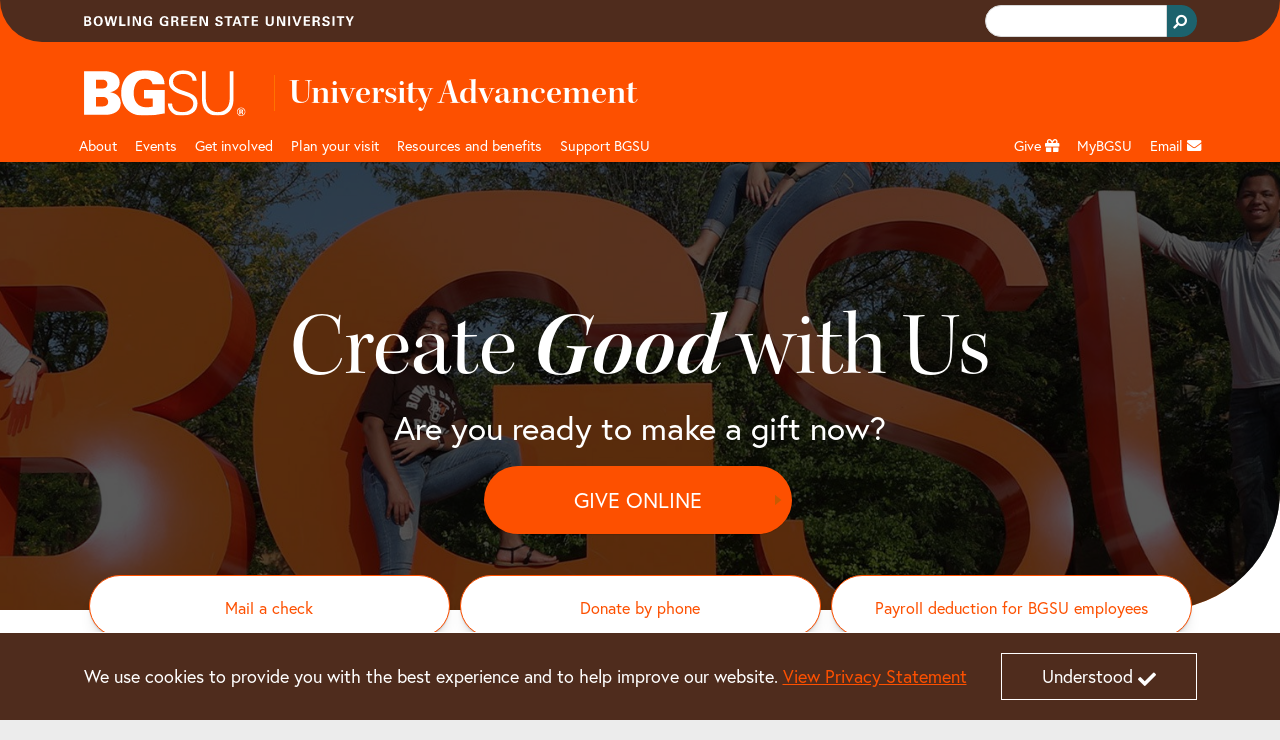

--- FILE ---
content_type: text/html;charset=utf-8
request_url: https://www.bgsu.edu/alumni/give-to-bgsu.html
body_size: 12507
content:






<!DOCTYPE HTML>
<html  lang="en">

<head>
    

    <meta http-equiv="X-UA-Compatible" content="IE=edge">
    <meta http-equiv="content-type" content="text/html; charset=UTF-8">
    <meta name="viewport" content="width=device-width, initial-scale=1.0">
    <meta name="keywords" content="">
    <meta name="description" content="Create Good with Us

Are you ready to make a gift now?
Give online
 
Support what matters most to you
At BGSU every gift tells a story. Your support can go exactly">
    <meta name="sp_url" content="https://www.bgsu.edu/alumni/give-to-bgsu.html" />
    <meta property='fb:app_id' content='353323081389459' />
    
    <script defer="defer" type="text/javascript" src="https://rum.hlx.page/.rum/@adobe/helix-rum-js@%5E2/dist/rum-standalone.js" data-routing="Bowling Green"></script>
<link rel="canonical" href="https://www.bgsu.edu/alumni/give-to-bgsu.html"/>
    <!-- Open Graph -->
    <meta property="og:type" content="website" />
    <meta property="og:title" content="Give to BGSU" />
    <meta property="og:url" content="https://www.bgsu.edu/alumni/give-to-bgsu.html" />
    <meta property="og:description" content="Create Good with Us

Are you ready to make a gift now?
Give online
 
Support what matters most to you
At BGSU every gift tells a story. Your support can go exactly" />
    <meta property="og:site_name" content="Bowling Green State University" />
    <!--
        Twitter Card
        Card Types: summary_large_image|summary|app|player
    -->
    <meta name="twitter:card" content="summary_large_image" />
    <meta name="twitter:site" content="@bgsu" />

    <meta name="twitter:creator" content="@bgsu" />
    <meta name="twitter:title" content="Give to BGSU" />
    <meta name="twitter:description" content="Create Good with Us

Are you ready to make a gift now?
Give online
 
Support what matters most to you
At BGSU every gift tells a story. Your support can go exactly" />
    

    
    
    
    
       <meta property="og:image" content="http://www.bgsu.edu/content/dam/BGSU/images/home/BGSU-social-share.png/jcr:content/renditions/kraken-social.png" />
    
    
    
    
    
<title>Give to BGSU</title>
        <!-- Fav and touch icons -->
    <link rel="apple-touch-icon-precomposed" sizes="144x144" href="//www.bgsu.edu/etc.clientlibs/bgsu-support/themes/bootstrap-5.0.0/publish/resources/ico/apple-touch-icon-144-precomposed.png"/>
    <link rel="apple-touch-icon-precomposed" sizes="114x114" href="//www.bgsu.edu/etc.clientlibs/bgsu-support/themes/bootstrap-5.0.0/publish/resources/ico/apple-touch-icon-114-precomposed.png"/>
    <link rel="apple-touch-icon-precomposed" sizes="72x72" href="//www.bgsu.edu/etc.clientlibs/bgsu-support/themes/bootstrap-5.0.0/publish/resources/ico/apple-touch-icon-72-precomposed.png"/>
    <link rel="apple-touch-icon-precomposed" href="//www.bgsu.edu/etc.clientlibs/bgsu-support/themes/bootstrap-5.0.0/publish/resources/ico/apple-touch-icon-57-precomposed.png"/>
    <link rel="shortcut icon" href="//www.bgsu.edu/etc.clientlibs/bgsu-support/themes/bootstrap-5.0.0/publish/resources/ico/favicon.ico"/>
    
    

	
    
<script src="//www.bgsu.edu/etc.clientlibs/bgsu-support/libraries/jquery/source/3.7.0.min.cddb3f80210ae2fe1c845c843839fae5.js"></script>



	
    
<script src="//www.bgsu.edu/etc.clientlibs/bgsu-support/clientlibs/clientlib-dependencies.min.d41d8cd98f00b204e9800998ecf8427e.js"></script>
<script src="//www.bgsu.edu/etc.clientlibs/bgsu-support/clientlibs/clientlib-site.min.b29a4e351443f62370cce25a68632658.js"></script>



    
    
    
<link rel="stylesheet" href="//www.bgsu.edu/etc.clientlibs/bgsu-support/clientlibs/clientlib-dependencies.min.d41d8cd98f00b204e9800998ecf8427e.css" type="text/css">
<link rel="stylesheet" href="//www.bgsu.edu/etc.clientlibs/bgsu-support/clientlibs/clientlib-site.min.0fcbd2da34b05488060bc5f870c581be.css" type="text/css">
<link rel="stylesheet" href="//www.bgsu.edu/etc.clientlibs/bgsu-support/themes/theme-variables/1.0.min.b42c2572d258078a9d22190664293b5c.css" type="text/css">
<link rel="stylesheet" href="//www.bgsu.edu/etc.clientlibs/bgsu-support/themes/bootstrap-5.0.0/publish-single.min.1d98b05b518dd5c7e308ad71657e84b7.css" type="text/css">



    
    <!-- HTML5 shim, for IE6-8 support of HTML5 elements -->
	<!--[if lt IE 9]>
	<sly data-sly-call="org.apache.sling.scripting.sightly.libs.granite.sightly.templates.clientlib__002e__html$3@498cbfcc"/>
	<![endif]-->


	
    
<!-- Google Tag Manager -->
<script>(function(w,d,s,l,i){w[l]=w[l]||[];w[l].push({'gtm.start':
new Date().getTime(),event:'gtm.js'});var f=d.getElementsByTagName(s)[0],
j=d.createElement(s),dl=l!='dataLayer'?'&l='+l:'';j.async=true;j.src=
"https://www.googletagmanager.com/gtm.js?id="+i+dl+ "&gtm_auth=SPXllAojOi78wrTTwtvVWg&gtm_preview=env-2&gtm_cookies_win=x";f.parentNode.insertBefore(j,f);
})(window,document,'script','dataLayer',"GTM-KJD5SF8");</script>
<!-- End Google Tag Manager -->

    	<script>
     window.fbAsyncInit = function() {
       FB.init({
         appId      : '353323081389459',
         xfbml      : true,
         version    : 'v2.7'
       });
       FB.Event.subscribe("xfbml.render", function() {
        replacePresentationAttributesInIframes($(document));
        ensureKeyControlsAreFirst();
       });
     };
    
     (function(d, s, id){
        var js, fjs = d.getElementsByTagName(s)[0];
        if (d.getElementById(id)) {return;}
        js = d.createElement(s); js.id = id;
        js.src = "//connect.facebook.net/en_US/sdk.js";
        fjs.parentNode.insertBefore(js, fjs);
      }(document, 'script', 'facebook-jssdk'));
    </script>
   <script>
      window.twttr = (function(d, s, id) {
        var js, fjs = d.getElementsByTagName(s)[0],
        t = window.twttr || {};
        if (d.getElementById(id)) return t;
        js = d.createElement(s);
        js.id = id;
        js.src = "//platform.twitter.com/widgets.js";
        fjs.parentNode.insertBefore(js, fjs);

        t._e = [];
        t.ready = function(f) {
          t._e.push(f);
        };

        return t;
      }(document, "script", "twitter-wjs"));
      
      window.twttr.ready(function() {
        window.twttr.events.bind("loaded", function(event) {
          replacePresentationAttributesInIframes($(document));
          ensureKeyControlsAreFirst();
        });
      });
    </script>
    
    
<script src="//www.bgsu.edu/etc.clientlibs/bgsu-support/libraries/gsc.min.9a96305d3c2157efd372ab96fa811e64.js"></script>



    
    
        
    
        <link href="//www.bgsu.edu/content/dam/BGSU/marketing-and-communication/css/global-custom-classes.css" class="cmp__additional-resource cmp__additional-resource__css" rel="stylesheet" type="text/css"/>
    
    
        <script src="//www.bgsu.edu/content/dam/BGSU/marketing-and-communication/css/global-custom-classes.css" class="cmp__additional-resource cmp__additional-resource__js" type="text/javascript"></script>
    
        <script src="//www.bgsu.edu/content/dam/BGSU/ITS/code/download-href-fix-20250214.js" class="cmp__additional-resource cmp__additional-resource__js" type="text/javascript"></script>
    

        
    
        <link href="//www.bgsu.edu/content/dam/BGSU/marketing-and-communication/css/happy-medium-acc-contrast.css?v7" class="cmp__additional-resource cmp__additional-resource__css" rel="stylesheet" type="text/css"/>
    
    

    
    





<meta name="bgsu:searchTarget" content="https://www.bgsu.edu/search.html" />
<meta name="bgsu:searchEngineId" content="002622101337308990287:t_dpftg1clg" />
<script type="text/javascript">
        window.__gcse = {
            initializationCallback: BGSUSearch.initializationHandler,
            searchCallbacks: {
                web: {
                    rendered: BGSUSearch.resultsRenderedHandler
                }
            }
        };
        
        (function() {
            var cx = '002622101337308990287:t_dpftg1clg';
            var gcse = document.createElement('script');
            gcse.type = 'text/javascript';
            gcse.async = true;
            gcse.src = 'https://cse.google.com/cse.js?cx=' + cx;
            var s = document.getElementsByTagName('script')[0];
            s.parentNode.insertBefore(gcse, s);
        })();
    </script>

</head>

<body>
    <div id="skip-to-main-content" role="navigation" aria-label="Skip to main content">
	<a href="#main-content">Skip to main content</a>
</div>
<div id="quick-contrast-toggle" role="complementary" aria-label="Toggle high contrast">
	<button class="acc-contrast-switch">Toggle high contrast</button>
</div>


<!-- Google Tag Manager -->
<script>(function(w,d,s,l,i){w[l]=w[l]||[];w[l].push({'gtm.start':
new Date().getTime(),event:'gtm.js'});var f=d.getElementsByTagName(s)[0],
j=d.createElement(s),dl=l!='dataLayer'?'&l='+l:'';j.async=true;j.src=
"https://www.googletagmanager.com/gtm.js?id="+i+dl+ "&gtm_auth=SPXllAojOi78wrTTwtvVWg&gtm_preview=env-2&gtm_cookies_win=x";f.parentNode.insertBefore(j,f);
})(window,document,'script','dataLayer',"GTM-KJD5SF8");</script>
<!-- End Google Tag Manager -->


	<div class="cmp-cookie-stmt" role="complementary" aria-label="Cookie Statement">
		<div class="cmp-cookie-stmt__container container">
			<p>We use cookies to provide you with the best experience and to help improve our website. <a href="https://www.bgsu.edu/policies/finance-administration/3341-6-49.html">View Privacy Statement</a></p>
			<button class="cmp-cookie-stmt__accept-action"><span class="cmp-cookie-stmt__accept-action-text">Understood</span>&nbsp;<span class="fas fa-check cmp-cookie-stmt__accept-action-icon"></span></button>
		</div>
	</div>



    <div>
        
	<header class="cmp-header">
	    <div class="cmp-header__top">
	        <div class="container">
                <div class="row">
		        	
					<div class="col d-flex align-items-center"><img src="//www.bgsu.edu/content/dam/BGSU/images/svg/bowling-green-state-university.svg" alt="Bowling Green State University" class="cmp-header__wordmark" height="10" width="270" loading="lazy" srcset="https://www.bgsu.edu/content/dam/BGSU/images/svg/bowling-green-state-university.svg" sizes="(min-width: 1400px) 1293px, (min-width: 1200px) 1113px, (min-width: 992px) 933px, (min-width: 768px) 693px, (min-width: 576px) 100vw"/></div>
					<div class="col d-flex justify-content-end align-items-baseline">
    <div class="cmp-header__search" role="search" aria-label="Header Search Bar">
        
	<div class="gcse-searchbox-only" data-resultsurl="https://www.bgsu.edu/search.html" data-autocompletemaxcompletions="3"></div>

    </div>
    
	<script>
		var gcseComponent = {
			target: "https://www.bgsu.edu/search.html",
			engineId: "002622101337308990287:t_dpftg1clg"
		}
	</script>

    
</div>
                </div>
	        </div>
	    </div>
	    <div class="cmp-header__main">
	        <div class="container">
	            	
	            <div class="row pt-3 pb-1">
	                <div class="col-2">
	                    <a class="cmp-header__logo-link d-none d-lg-block" href="/">
	                    	
	 
    <img src="//www.bgsu.edu/content/dam/BGSU/images/svg/bgsu-logo-rev.svg" alt="BGSU" class="cmp-header__logo-image" height="74" width="193" loading="lazy" srcset="https://www.bgsu.edu/content/dam/BGSU/images/svg/bgsu-logo-rev.svg" sizes="(min-width: 1400px) 1293px, (min-width: 1200px) 1113px, (min-width: 992px) 933px, (min-width: 768px) 693px, (min-width: 576px) 100vw"/>

	                    </a>
	                </div>
	                <div class="col-10 d-flex align-items-center">
						<div class="header_page_title cmp-header-title__text">
	
		
			
			
	<div class="college-title my-header-title cmp-header-title__wrapper">
		
	<a href="/alumni.html" class="headerLink cmp-header-title__link">
		
	
	<span class="cmp-header-title__text-bold">University Advancement</span>

	</a>
	

    </div>

		
		
	
	
</div>                    
	                </div>
	            </div>
	        </div>
	    </div>
	</header>
	
    
<link rel="stylesheet" href="//www.bgsu.edu/etc.clientlibs/bgsu-apps/components/structure/header/v2/header/clientlibs.min.c9dd74643d9f8286d739bb6fa6331255.css" type="text/css">




        
        <div class="header__nav sticky-top">
	<nav class="navbar navbar-expand-lg navbar-dark container" aria-label="Main Navigation">
		<div class="container-fluid g-0 justify-content-end">
			<a href="/" class="nav-link header__nav-sticky-link d-lg-none col" role="button" aria-disabled="true"> <img src="//www.bgsu.edu/content/dam/BGSU/images/svg/bgsu-logo-rev.svg" alt="BGSU Logo" width="60" height="17" loading="lazy" srcset="https://www.bgsu.edu/content/dam/BGSU/images/svg/bgsu-logo-rev.svg" sizes="100vw"/>
			</a>

			<button class="navbar-toggler navbar-toggler__search" type="button" data-bs-toggle="collapse" data-bs-target="#navbarSearch" aria-controls="navbarSupportedContent" aria-expanded="false" aria-label="Toggle search">
				<span class="navbar-search-icon">
				    <svg xmlns="http://www.w3.org/2000/svg" width="16" height="16" fill="currentColor" class="bi bi-search" viewBox="0 0 16 16">
                        <path d="M11.742 10.344a6.5 6.5 0 1 0-1.397 1.398h-.001c.03.04.062.078.098.115l3.85 3.85a1 1 0 0 0 1.415-1.414l-3.85-3.85a1.007 1.007 0 0 0-.115-.1zM12 6.5a5.5 5.5 0 1 1-11 0 5.5 5.5 0 0 1 11 0z"/>
                    </svg>
                </span>
			</button>


			<button class="navbar-toggler navbar-toggler__navigation" type="button" data-bs-toggle="collapse" data-bs-target="#navbarSupportedContent" aria-controls="navbarSupportedContent" aria-expanded="false" aria-label="Toggle navigation">
				<span class="navbar-toggler-icon"></span>
			</button>

			<div id="navbarSearch" class="collapse navbar-collapse d-lg-none">
				
    <div class="cmp-nav__search d-flex justify-content-end" role="search" aria-label="Navigation Search Bar">
        
	<div class="gcse-searchbox-only" data-resultsurl="https://www.bgsu.edu/search.html" data-autocompletemaxcompletions="3"></div>

    </div>
    
	<script>
		var gcseComponent = {
			target: "https://www.bgsu.edu/search.html",
			engineId: "002622101337308990287:t_dpftg1clg"
		}
	</script>

    

			</div>

			<div class="collapse navbar-collapse header__nav-wrapper navbar-nav-scroll" id="navbarSupportedContent">

				
				
<ul class="navbar-nav me-auto mb-2 mb-lg-0 header__nav-main" id="header__nav-main">
	<li class="nav-item header__nav-item nav-item_header__logo d-none d-lg-block sub-logo">
		<a href="/" class="nav-link header__nav-link" role="button" aria-disabled="true"> <img src="//www.bgsu.edu/content/dam/BGSU/images/svg/bgsu-logo-rev.svg" alt="BGSU Logo" width="60" height="17" loading="lazy" srcset="https://www.bgsu.edu/content/dam/BGSU/images/svg/bgsu-logo-rev.svg" sizes="100vw"/>
	</a>
	</li>
	 
	<li class="nav-item header__nav-item">
		
		<a href="/alumni/about-us.html" class="nav-link header__nav-link" id="887f274c-6b8a-45c8-8d26-566b0fc91c26">About</a>
		<a href="#" role="button" class="header__nav-toggle nav-toggle fas fa-plus d-lg-none" aria-label="Toggle Dropdown Menu for About" id="887f274c-6b8a-45c8-8d26-566b0fc91c26_toggle"></a> 
		<div class="dropdown-menu container" role="menu" tabindex="-1" aria-labelledby="887f274c-6b8a-45c8-8d26-566b0fc91c26">
			<div class="row">
				<div class="col-lg-3"><div class="menu-group section">
	
    <span class="dropdown-item menu-group__header">About</span>
    
       
       <a class="dropdown-item" href="/alumni/about-us.html" role="menuitem" tabindex="-1">About us</a>
    
       
       <a class="dropdown-item" href="/alumni/about-us/update-info.html" role="menuitem" tabindex="-1">Update your info</a>
    
       
       <a class="dropdown-item" href="/alumni/about-us/staff-directory.html" role="menuitem" tabindex="-1">Staff directory</a>
    
</div>

</div>
			
				<div class="col-lg-3"><div class="menu-group section">
	
    
    
       
       <a class="dropdown-item" href="/alumni/about-us/board-of-directors.html" role="menuitem" tabindex="-1">Alumni Board</a>
    
       
       <a class="dropdown-item" href="/alumni/about-us/foundation-board.html" role="menuitem" tabindex="-1">Foundation Board</a>
    
</div>

</div>
			</div>
		</div>
	</li>
  
	<li class="nav-item header__nav-item">
		
		<a href="/alumni/events.html" class="nav-link header__nav-link" id="66a3f89b-6f73-4b4b-9a95-8cd4a1a10059">Events</a>
		<a href="#" role="button" class="header__nav-toggle nav-toggle fas fa-plus d-lg-none" aria-label="Toggle Dropdown Menu for Events" id="66a3f89b-6f73-4b4b-9a95-8cd4a1a10059_toggle"></a> 
		<div class="dropdown-menu container" role="menu" tabindex="-1" aria-labelledby="66a3f89b-6f73-4b4b-9a95-8cd4a1a10059">
			<div class="row">
				<div class="col-lg-3"><div class="menu-group section">
	
    <span class="dropdown-item menu-group__header">Events</span>
    
       
       <a class="dropdown-item" href="/alumni/events.html" role="menuitem" tabindex="-1">All events</a>
    
       
       <a class="dropdown-item" href="https://events.bgsu.edu/homecoming" role="menuitem" tabindex="-1">Homecoming</a>
    
       
       <a class="dropdown-item" href="/alumni/events/academy-of-distinguished-alumni.html" role="menuitem" tabindex="-1">Academy of Distinguished Alumni</a>
    
</div>

</div>
			
				<div class="col-lg-3"><div class="menu-group section">
	
    
    
       
       <a class="dropdown-item" href="/alumni/events/golden-falcons.html" role="menuitem" tabindex="-1">Golden Falcons</a>
    
       
       <a class="dropdown-item" href="/alumni/events/falcon-golf-classic.html" role="menuitem" tabindex="-1">Falcon Golf Classic</a>
    
</div>

</div>
			</div>
		</div>
	</li>
  
	<li class="nav-item header__nav-item">
		
		<a href="/alumni/get-involved.html" class="nav-link header__nav-link" id="10d53106-7304-4355-93e9-86d7a50ac9e5">Get involved</a>
		<a href="#" role="button" class="header__nav-toggle nav-toggle fas fa-plus d-lg-none" aria-label="Toggle Dropdown Menu for Get involved" id="10d53106-7304-4355-93e9-86d7a50ac9e5_toggle"></a> 
		<div class="dropdown-menu container" role="menu" tabindex="-1" aria-labelledby="10d53106-7304-4355-93e9-86d7a50ac9e5">
			<div class="row">
				<div class="col-lg-3"><div class="menu-group section">
	
    <span class="dropdown-item menu-group__header">Get involved</span>
    
       
       <a class="dropdown-item" href="/alumni/get-involved/regional-networks.html" role="menuitem" tabindex="-1">Regional networks</a>
    
       
       <a class="dropdown-item" href="/alumni/get-involved/falcon-professional-network.html" role="menuitem" tabindex="-1">Falcon Professional Network</a>
    
</div>

</div>
			
				<div class="col-lg-3"><div class="menu-group section">
	
    
    
       
       <a class="dropdown-item" href="/alumni/get-involved/recent-alumni.html" role="menuitem" tabindex="-1">Falcons of the Last Decade (FOLD)</a>
    
</div>

</div>
			</div>
		</div>
	</li>
  
	<li class="nav-item header__nav-item">
		
		<a href="/alumni/events/plan-your-trip.html" class="nav-link header__nav-link" id="c969e309-e7fa-4798-99b3-05f41f536284">Plan your visit</a>
		<a href="#" role="button" class="header__nav-toggle nav-toggle fas fa-plus d-lg-none" aria-label="Toggle Dropdown Menu for Plan your visit" id="c969e309-e7fa-4798-99b3-05f41f536284_toggle"></a> 
		
	</li>
  
	<li class="nav-item header__nav-item">
		
		<a href="/alumni/resources-benefits.html" class="nav-link header__nav-link" id="c40dcd83-9b2c-4f33-8ea1-34d6f27d2388">Resources and benefits</a>
		<a href="#" role="button" class="header__nav-toggle nav-toggle fas fa-plus d-lg-none" aria-label="Toggle Dropdown Menu for Resources and benefits" id="c40dcd83-9b2c-4f33-8ea1-34d6f27d2388_toggle"></a> 
		<div class="dropdown-menu container" role="menu" tabindex="-1" aria-labelledby="c40dcd83-9b2c-4f33-8ea1-34d6f27d2388">
			<div class="row">
				<div class="col-lg-3"><div class="menu-group section">
	
    <span class="dropdown-item menu-group__header">Resources and Benefits</span>
    
       
       <a class="dropdown-item" href="/alumni/resources-benefits/order-transcripts.html" role="menuitem" tabindex="-1">Order transcripts</a>
    
       
       <a class="dropdown-item" href="/alumni/resources-benefits/alumni-career-resources.html" role="menuitem" tabindex="-1">Career services</a>
    
       
       <a class="dropdown-item" href="/alumni/resources-benefits/graduate-degrees.html" role="menuitem" tabindex="-1">Graduate degrees</a>
    
</div>

</div>
			
				<div class="col-lg-3"><div class="menu-group section">
	
    
    
       
       <a class="dropdown-item" href="/alumni/resources-benefits/bgsu-license-plate-program.html" role="menuitem" tabindex="-1">BGSU license plates</a>
    
       
       <a class="dropdown-item" href="/alumni/resources-benefits/alumni-insurance-program.html" role="menuitem" tabindex="-1">Alumni Insurance Program</a>
    
       
       <a class="dropdown-item" href="/falcon-outfitters.html" role="menuitem" tabindex="-1">Falcon Outfitters</a>
    
</div>

</div>
			</div>
		</div>
	</li>
  
	<li class="nav-item header__nav-item">
		
		<a href="/alumni/give-to-bgsu.html" class="nav-link header__nav-link" id="b0dc7b9a-2fc9-4348-93c8-3821c76e39bb">Support BGSU</a>
		<a href="#" role="button" class="header__nav-toggle nav-toggle fas fa-plus d-lg-none" aria-label="Toggle Dropdown Menu for Support BGSU" id="b0dc7b9a-2fc9-4348-93c8-3821c76e39bb_toggle"></a> 
		<div class="dropdown-menu container" role="menu" tabindex="-1" aria-labelledby="b0dc7b9a-2fc9-4348-93c8-3821c76e39bb">
			<div class="row">
				<div class="col-lg-3"><div class="menu-group section">
	
    <span class="dropdown-item menu-group__header">Making a gift</span>
    
       
       <a class="dropdown-item" href="https://www.givecampus.com/campaigns/48174/donations/new" role="menuitem" tabindex="-1">Give online now</a>
    
       
       <a class="dropdown-item" href="/alumni/give-to-bgsu/giving-options.html" role="menuitem" tabindex="-1">Explore giving options</a>
    
       
       <a class="dropdown-item" href="https://www.givecampus.com/schools/BowlingGreenStateUniversity/one-day-at-bowling-green-state-university" role="menuitem" tabindex="-1">One Day</a>
    
</div>

</div>
			
				<div class="col-lg-3"><div class="menu-group section">
	
    
    
       
       <a class="dropdown-item" href="/alumni/give-to-bgsu/donor-recognition.html" aria-label="undefined" role="menuitem" tabindex="-1">Donor recognition societies</a>
    
       
       <a class="dropdown-item" href="/alumni/falcon-funded-crowdfunding.html" aria-label="undefined" role="menuitem" tabindex="-1">Falcon Funded crowdfunding</a>
    
</div>

</div>
			</div>
		</div>
	</li>
 
</ul>

				<div class="d-flex header__nav-shortcuts">
	
	<a class="nav-link header__nav-shortcuts-link" href="/alumni/give-to-bgsu.html" aria-labelledby="services-service-shortcut-text"><span class="header__nav-shortcuts-text" id="services-service-shortcut-text">Give</span>
		<span class="fas fa-gift "></span></a> <a class="nav-link header__nav-shortcuts-link" href="https://my.bgsu.edu" aria-labelledby="services-portal-shortcut-text"><span id="services-portal-shortcut-text">MyBGSU</span></a> <a class="nav-link header__nav-shortcuts-link" href="/email" aria-labelledby="services-email-shortcut-text"><span class="header__nav-shortcuts-text" id="services-email-shortcut-text">Email</span> <span class="fas fa-envelope"></span></a>
</div>
				
<button class="navbar-toggler header__nav-exit-toggle-button" type="button" data-bs-toggle="collapse" data-bs-target="#navbarSupportedContent" aria-controls="navbarSupportedContent" aria-expanded="false" aria-label="Exit Navigation">
	<span class="fas fa-times"></span> <span class="header__nav-exit-toggle-text header__nav-text">Exit
		Navigation</span>
</button>


			</div>
		</div>
	</nav>
</div>


    
    
<link rel="stylesheet" href="//www.bgsu.edu/etc.clientlibs/bgsu-apps/components/structure/site-navigation/v2/site-navigation/clientlibs.min.4257979a3161c6f5c147fd18c7de630d.css" type="text/css">
<script src="//www.bgsu.edu/etc.clientlibs/bgsu-apps/components/structure/site-navigation/v2/site-navigation/clientlibs.min.5379c0b61ae515bf7c2e0c048a4a374c.js"></script>





        <article id="main-content" role="main" aria-label="Main content">
            
            <div id="toggle-contrast">
                <a class="acc-contrast-switch" href="#"><span class="screen-reader-text">Toggle high contrast</span></a>
            </div>
            <div class="page-banner"><div class="javascript_widget base-component section">
	
	<div class="cmp-javascript-widget">
		<div class="cmp-javascript-widget__container">
			<div class="cmp-javascript-widget__script"><style>
h1 {
    font-size: clamp(4rem, calc(6vw + 1rem), 5rem)!important;
}
h1 em {
    font-weight: 600;
}
.featured {
    border-radius: 80px 0px;
}
.cmp-mid-bar.border-bottom-right {
    border-radius: 0 0 80px 80px;
}
.darker {
    position: relative;
}
.darker::after {
    content: "";
    position: absolute;
    top: 0;
    bottom: 0;
    left: 0;
    right: 0;
    display: block;
    background: rgba(0,0,0,0.65);
    border-radius: 0 0 120px 0px !important;
}
.bottom-right-round {
    border-radius: 0 0 120px 0px !important;
}
a.cmp-tool-list__tool-item-link.cmp-tool-list__tool-item-link--orange {
    border-radius: 3rem;
}
.cmp-hero__wrapper img {
    max-height: 575px;
}
div.sub h3 {
    color: #FFF!important;
    font-family: inherit;
    font-size: 1.85rem;
    font-weight: 400;
}
.sub .btn.btn-primary {
    padding: 1rem 5rem;
    font-size: 1.2rem;
    text-transform: uppercase;
}
#main-content .program-bttn.orange p a {
    background: var(--bgsu-orange);
    color: #fff;
    max-width: 300px;
    margin: auto;
    display: block;
    padding: 15px 10px;
    font-size: 1.25rem;
}
.relative {
    position: relative;
    z-index: 1;
}
.move-up {
    margin-top: -60px;
}
.numbers .card {
    border: 1px solid var(--bgsu-orange);
}
.statnum {
    font-size: 3rem !important;
    line-height: 100%;
    font-family: var(--heading-font);
    font-weight: 700;
    color: var(--bgsu-orange);
    margin-bottom: -50px !important;
    display: block;
}
.double .card.linked {
    border: 1px solid #000;
    padding: 2rem;
}
.text .card.linked:hover a {
    color: #000!important;
}
.statcopy {
    text-transform: uppercase;
    font-size: 1.25rem !important;
    line-height: 1.2 !important;
}
.cmp-hero__text, .cmp-hero__content--center .cmp-hero__abs-container .cmp-hero__text {
    border-right-width: 0px;
    border-left-width: 0px;
    background-image: none !important;
}
.cmp-callout-box__enclosure.card.home .cmp-callout-box__title {
    background-color: transparent !important;
}
.program-bttn .cmp-hero__tool-list .cmp-tool-list__tool-item-title {
    font-size: 1.25rem;
}
.social .cmp-tool-list {
    margin-bottom: 0px !important;
}
.social .cmp-tool-list__tool-item-link {
    background-color: #FFFFFF !important;
    box-shadow: none !important;
    padding: 5px !important;
}
.program-bttn .cmp-hero .cmp-tool-list__tool-item .cmp-tool-list__tool-item-link {
    color: #FFF;
    border-radius: 8rem;
    box-shadow: var(--shadow-elevation-medium);
    border: none;
    padding: var(--btn-large-padding);
}
.program-bttn .cmp-hero .cmp-tool-list__tool-item:nth-of-type(1) .cmp-tool-list__tool-item-link {
    background: var(--bgsu-orange);
    color: #FFF;
}
.program-bttn .cmp-hero__tool-list .cmp-tool-list__tool-item a:hover.cmp-tool-list__tool-item-link {
    background-color: white;
    color: var(--bgsu-orange);
}
.program-bttn .cmp-hero__tool-list {
    display: block;
    position: relative;
    bottom: 225px;
    background: transparent;
}
.program-bttn div.cmp-tool-list__toolset.cmp-tool-list__toolset--horizontal {
    height: 60px;
    width: 500px;
    margin: 0 auto;
}
.impacts h2 {
    font-size: 3.25rem;
    margin-bottom: 8px;
}
.cmp-callout-box__enclosure.card.home .cmp-callout-box__title {
    font-size: 1.85rem !important;
    background-color: transparent !important;
    margin: 0;
    color: #fff;
    /* z-index: 4; */
    border-radius: 12px !important;
    text-align: center;
    height: 100%;
    width: 100%;
    display: flex;
    align-items: center;
    justify-content: center;
}
div.image.parbase.section {
    margin-bottom: 0px!important;
}
div.cmp-mid-bar.featbg {
    background-size: auto;
    background-size: cover !important;
    padding: 50px 0 !important;
}
.cmp-callout-box__enclosure.card.home.featured h3.cmp-callout-box__title {
    background-color: rgba(79, 44, 29, 0.75) !important;
    font-size: 1.2rem !important;
}
img.cq-dd-image.desktopimg {
    display: block;
}
img.cq-dd-image.mobileimg {
    display: none;
}
.modal-header {
    border-bottom: 0px solid #fff;
}
.modal-footer {
    border-top: 0px solid #fff;
    padding-top: 0px;
}
.downarrow {
    margin-top: -50px;
}
.inner-borders .col-md-4:nth-of-type(2) {
    border-left: 1px solid #ffffff;
    border-right: 1px solid #ffffff;
}
.cmp-callout-box__enclosure.card.home .cmp-callout-box__image {
    min-height: 360px;
    max-height: 360px;
}
div.card.linked.dark {
    box-shadow: none !important;
    border-radius: 12px !important;
    position: relative;
    transition: all .3s ease;
    border: none;
    background-color: var(--bgsu-brown) !important;
}
div.card.linked.dark p a, div.card.linked.dark :hover a {
    color: #ffffff !important;
    text-decoration: none !important;
}
div.card.linked.dark a {
    color: #ffffff;
    font-weight: bold;
    text-decoration-color: var(--link-underline-color);
    text-decoration-thickness: 1px;
    text-underline-offset: 2px;
}
.hide-publish {
    display: none !important;
}
p.last-published, div#gray-bar, div#content {
    display: none;
}
.cmp-hero__content--center .cmp-hero__abs-container .cmp-hero__text {
    border-right-width: 0px!important;
    border-left-width: 0px!important;
}
footer {
    background: #4f2c1d;
    padding-top: 0px;
}

/* MEDIA QUERIES */
@media only screen and (max-width: 576px) {
.cmp-hero__wrapper.cmp-hero__image-only.cmp-hero__content--left {
    padding-bottom: 10px;
}
}

@media (max-width: 767px) {
.inner-borders .col-md-4:nth-of-type(2) {
    border-left: 0px solid #4f2c1d;
    border-right: 0px solid #4f2c1d;
}
}

@media (max-width: 760px) {
.section-header h2, .stat, .lg-section-header h2 {
    font-size: 2rem !important;
}
div.cmp-tool-list__toolset.cmp-tool-list__toolset--horizontal {
    height: 60px;
    width: 100%;
}
}

@media (max-width: 768px) {
img.cq-dd-image.mobileimg {
    display: block;
}
img.cq-dd-image.desktopimg {
    display: none;
}
}

@media only screen and (max-width: 992px) {
.cmp-hero__tool-list .cmp-tool-list__toolset {
    display: flex !important;
}
}

@media only screen and (max-width: 1080px) {
.cmp-hero__tool-list {
    bottom: 30px !important;
    z-index: 1;
}
}
</style></div>
			
		</div>
		
	</div>

</div>
<div class="background_area base-component section">
	
    
<link rel="stylesheet" href="//www.bgsu.edu/etc.clientlibs/bgsu-support/components/background_area.min.981d7f8c4906d24f36ef403cd5b529f3.css" type="text/css">
<script src="//www.bgsu.edu/etc.clientlibs/bgsu-support/components/background_area.min.a22620cb0be06562ac1f9e5d851902bd.js"></script>



	
	<div class="cmp-background-area">
		
		
		
	<div class="cmp-background-area__container pb-5 darker bottom-right-round extend fixed " style="background-color: rgba(253,80,0,1.0);
			color: currentcolor;
			border-radius: 0;
			min-height: 60vh;
			margin-bottom: 0;
			background-image: url('/content/dam/BGSU/alumni/give/main/BGOH-0291.jpg');
			background-repeat: no-repeat;
			background-position: center;
			background-size: cover;" data-vh="60vh" data-vhstyles="height,min-height" data-vhclasses="pb-5 darker bottom-right-round extend fixed">
		<div><div class="mid_bar base-component section">
	
    
<link rel="stylesheet" href="//www.bgsu.edu/etc.clientlibs/bgsu-support/components/mid_bar.min.2a86a9c30052e18eff689eae4d209655.css" type="text/css">



	
	<div class="cmp-mid-bar relative align-items-center" style="background-color: #ffffff;">

			<div class="container">
				<div><div class="spacer section">
	
    
<link rel="stylesheet" href="//www.bgsu.edu/etc.clientlibs/bgsu-support/components/spacer.min.bf5ff14a43b56a9a3567a8186c3c1c57.css" type="text/css">
<script src="//www.bgsu.edu/etc.clientlibs/bgsu-support/components/spacer.min.4e4fdbadb09950f1c848ea276b2362bc.js"></script>



	
	<div class="cmp-spacer">
		<div class="cmp-spacer__container cmp-spacer__container__medium  ">
		</div>
		
	</div>

</div>
<div class="text parbase section">

<link rel="stylesheet" href="//www.bgsu.edu/etc.clientlibs/wcm/foundation/clientlibs/accessibility.min.7f64d7918e126c44b6d7cafa10b85ef1.css" type="text/css">




    
    <div class="large-header white-text white-em"><h1 style="text-align: center;">Create <em>Good</em> with Us<br />
</h1>
</div>

</div>
<div class="text parbase section">





    
    <div class="sub"><h3 style="text-align: center;">Are you ready to make a gift now?</h3>
<p style="text-align: center;"><a adhocenable="false" href="https://www.givecampus.com/campaigns/48174/donations/new"><span class="btn btn-primary">Give online</span><br />
 </a></p>
</div>

</div>

</div>
			</div>
	
	</div>

</div>

</div>
	</div>

	</div>



</div>
<div class="mid_bar base-component section">
	
    



	
	<div class="cmp-mid-bar move-up mb-0" style="background-color: #ffffff;">

			<div class="container">
				<div><div class="tool-list section">
    
    
<link rel="stylesheet" href="//www.bgsu.edu/etc.clientlibs/bgsu-support/components/tool_list.min.df5db5082c7938a6841a806e36582a92.css" type="text/css">
<script src="//www.bgsu.edu/etc.clientlibs/bgsu-support/components/tool_list.min.4e4fdbadb09950f1c848ea276b2362bc.js"></script>



    
    <div class="cmp-tool-list">
        
        <div class="cmp-tool-list__container relative " data-vhclasses="relative">
            <div class="clearfix cmp-tool-list__enclosure">
                <div class="cmp-tool-list__toolset cmp-tool-list__toolset--horizontal">
                    <div class="cmp-tool-list__tool-item cmp-tool-list__tool-item--horizontal">
                        <a class="cmp-tool-list__tool-item-link cmp-tool-list__tool-item-link--orange" href="#modal-mail" target="_self">
                           <div class="cmp-tool-list__tool-item-icon "></div>
                           <div class="cmp-tool-list__tool-item-title">Mail a check</div>
                        </a>
                    </div>
                
                    <div class="cmp-tool-list__tool-item cmp-tool-list__tool-item--horizontal">
                        <a class="cmp-tool-list__tool-item-link cmp-tool-list__tool-item-link--orange" href="#modal-phone" target="_self">
                           <div class="cmp-tool-list__tool-item-icon "></div>
                           <div class="cmp-tool-list__tool-item-title">Donate by phone</div>
                        </a>
                    </div>
                
                    <div class="cmp-tool-list__tool-item cmp-tool-list__tool-item--horizontal">
                        <a class="cmp-tool-list__tool-item-link cmp-tool-list__tool-item-link--orange" href="#modal-payroll" target="_self">
                           <div class="cmp-tool-list__tool-item-icon "></div>
                           <div class="cmp-tool-list__tool-item-title">Payroll deduction for BGSU employees</div>
                        </a>
                    </div>
                
                    
                
                    
                
                    
                </div>
            </div>
        </div>
        
    </div>
</div>

</div>
			</div>
	
	</div>

</div>

</div>
<div class="template__mid-bar"><div class="mid_bar base-component section">
	
    



	
	<div class="cmp-mid-bar " style="background-color: #ffffff;">

			<div class="container">
				<div><div class="text parbase section">





    
    <div class="home--title"><h2 style="text-align: center;">Support what <em class="orange"><strong>matters</strong></em> most to you</h2>
<p style="text-align: center;">At BGSU every gift tells a story. Your support can go exactly where your heart is – whether you're passionate about scholarships, groundbreaking research, the arts, athletics or a specific department or college. We make it easy to direct your support to the programs and people that matter most to you.</p>
</div>

</div>

</div>
			</div>
	
	</div>

</div>
<div class="mid_bar base-component section">
	
    



	
	<div class="cmp-mid-bar " style="background-color: #ffffff;">

			<div class="container">
				<div><div class="tertiary_column_control section">
	
    



	
	<div class="cmp-tertiary-column-control">
		<div class="cmp-tertiary_column_control__container container-fluid px-0 mb-5">
			<div class="row">
				<div class="col-md-4"><div class="3ColParsysLeft parsys"><div class="callout_box section">
	
    
<link rel="stylesheet" href="//www.bgsu.edu/etc.clientlibs/bgsu-apps/content/callout_box/clientlibs.min.0db9ef251556f6c2772e14873724f925.css" type="text/css">
<script src="//www.bgsu.edu/etc.clientlibs/bgsu-apps/content/callout_box/clientlibs.min.96d893245d75e8db30da2e4bf2e9201a.js"></script>



	
	<div class="cmp-callout-box">
		<div class="cmp-callout-box__container">
			<div class="cmp-callout-box__enclosure card home bordered brown">
				<a href="/alumni/academic-colleges.html" class="cmp-callout-box__link stretched-link" aria-label="Academic Colleges and Units"></a>
				<div class="cmp-callout-box__media-column">
					
					<img alt src="//www.bgsu.edu/content/dam/BGSU/alumni/give/main/tile-orange-bgee4123.jpg" class="cmp-callout-box__image" loading="lazy" width="1080" height="1080" srcset="https://www.bgsu.edu/content/dam/BGSU/alumni/give/main/tile-orange-bgee4123.jpg/_jcr_content/renditions/kraken-x-small.jpg 380w, https://www.bgsu.edu/content/dam/BGSU/alumni/give/main/tile-orange-bgee4123.jpg/_jcr_content/renditions/kraken-small.jpg 500w, https://www.bgsu.edu/content/dam/BGSU/alumni/give/main/tile-orange-bgee4123.jpg/_jcr_content/renditions/kraken-medium.jpg 850w, https://www.bgsu.edu/content/dam/BGSU/alumni/give/main/tile-orange-bgee4123.jpg/_jcr_content/renditions/kraken-large.jpg 1080w, https://www.bgsu.edu/content/dam/BGSU/alumni/give/main/tile-orange-bgee4123.jpg 1080w" sizes="(min-width: 1400px) 413px, (min-width: 1200px) 353px, (min-width: 992px) 293px, (min-width: 768px) 213px, (min-width: 576px) 100vw" width="1080" height="1080"/>
				</div>
				<div class="cmp-callout-box__content-column">
					<h3 class="cmp-callout-box__title">Academic Colleges and Units</h3>
					<div class="cmp-callout-box__description"></div>
					
				</div>
			</div>
		</div>
		
	</div>

</div>

</div>
</div>
			
				<div class="col-md-4"><div class="3ColParsysMid parsys"><div class="callout_box section">
	
    



	
	<div class="cmp-callout-box">
		<div class="cmp-callout-box__container">
			<div class="cmp-callout-box__enclosure card home bordered brown">
				<a href="/alumni/student-experience.html" class="cmp-callout-box__link stretched-link" aria-label="Student Experience"></a>
				<div class="cmp-callout-box__media-column">
					
					<img alt src="//www.bgsu.edu/content/dam/BGSU/alumni/give/main/tile-orange-0000-DSC04271.jpg" class="cmp-callout-box__image" loading="lazy" width="1080" height="1080" srcset="https://www.bgsu.edu/content/dam/BGSU/alumni/give/main/tile-orange-0000-DSC04271.jpg/_jcr_content/renditions/kraken-x-small.jpg 380w, https://www.bgsu.edu/content/dam/BGSU/alumni/give/main/tile-orange-0000-DSC04271.jpg/_jcr_content/renditions/kraken-small.jpg 500w, https://www.bgsu.edu/content/dam/BGSU/alumni/give/main/tile-orange-0000-DSC04271.jpg/_jcr_content/renditions/kraken-medium.jpg 850w, https://www.bgsu.edu/content/dam/BGSU/alumni/give/main/tile-orange-0000-DSC04271.jpg/_jcr_content/renditions/kraken-large.jpg 1080w, https://www.bgsu.edu/content/dam/BGSU/alumni/give/main/tile-orange-0000-DSC04271.jpg 1080w" sizes="(min-width: 1400px) 413px, (min-width: 1200px) 353px, (min-width: 992px) 293px, (min-width: 768px) 213px, (min-width: 576px) 100vw" width="1080" height="1080"/>
				</div>
				<div class="cmp-callout-box__content-column">
					<h3 class="cmp-callout-box__title">Student Experience</h3>
					<div class="cmp-callout-box__description"></div>
					
				</div>
			</div>
		</div>
		
	</div>

</div>

</div>
</div>
			
				<div class="col-md-4"><div class="3ColParsysRight parsys"><div class="callout_box section">
	
    



	
	<div class="cmp-callout-box">
		<div class="cmp-callout-box__container">
			<div class="cmp-callout-box__enclosure card home bordered brown">
				<a href="/alumni/athletics.html" class="cmp-callout-box__link stretched-link" aria-label="Athletics"></a>
				<div class="cmp-callout-box__media-column">
					
					<img alt src="//www.bgsu.edu/content/dam/BGSU/alumni/give/main/tile-orange-0002-n4v1505r.jpg" class="cmp-callout-box__image" loading="lazy" width="1080" height="1080" srcset="https://www.bgsu.edu/content/dam/BGSU/alumni/give/main/tile-orange-0002-n4v1505r.jpg/_jcr_content/renditions/kraken-x-small.jpg 380w, https://www.bgsu.edu/content/dam/BGSU/alumni/give/main/tile-orange-0002-n4v1505r.jpg/_jcr_content/renditions/kraken-small.jpg 500w, https://www.bgsu.edu/content/dam/BGSU/alumni/give/main/tile-orange-0002-n4v1505r.jpg/_jcr_content/renditions/kraken-medium.jpg 850w, https://www.bgsu.edu/content/dam/BGSU/alumni/give/main/tile-orange-0002-n4v1505r.jpg/_jcr_content/renditions/kraken-large.jpg 1080w, https://www.bgsu.edu/content/dam/BGSU/alumni/give/main/tile-orange-0002-n4v1505r.jpg 1080w" sizes="(min-width: 1400px) 413px, (min-width: 1200px) 353px, (min-width: 992px) 293px, (min-width: 768px) 213px, (min-width: 576px) 100vw" width="1080" height="1080"/>
				</div>
				<div class="cmp-callout-box__content-column">
					<h3 class="cmp-callout-box__title">Athletics</h3>
					<div class="cmp-callout-box__description"></div>
					
				</div>
			</div>
		</div>
		
	</div>

</div>

</div>
</div>
			</div>
		</div>
		
	</div>

</div>

</div>
			</div>
	
	</div>

</div>
<div class="mid_bar base-component section">
	
    



	
	<div class="cmp-mid-bar numbers" style="background-color: #ffffff;">

			<div class="container">
				<div><div class="tertiary_column_control section">
	
    



	
	<div class="cmp-tertiary-column-control">
		<div class="cmp-tertiary_column_control__container container-fluid px-0 equal-height">
			<div class="row">
				<div class="col-md-4"><div class="3ColParsysLeft parsys"><div class="text parbase section">





    
    <div class="card"><p style="text-align: center;"><span class="statnum">$99,070</span></p>
<p style="text-align: center;"><span class="statcopy">donated to Student Emergency Fund in 2024-25</span></p>
</div>

</div>

</div>
</div>
			
				<div class="col-md-4"><div class="3ColParsysMid parsys"><div class="text parbase section">





    
    <div class="card"><p style="text-align: center;"><span class="statnum">$13M</span></p>
<p style="text-align: center;"><span class="statcopy">donated for scholarships in 2024-25</span></p>
</div>

</div>

</div>
</div>
			
				<div class="col-md-4"><div class="3ColParsysRight parsys"><div class="text parbase section">





    
    <div class="card"><p style="text-align: center;"><span class="statnum">2,968</span></p>
<p style="text-align: center;"><span class="statcopy">students received donor-funded scholarships in 2024-25</span></p>
</div>

</div>

</div>
</div>
			</div>
		</div>
		
	</div>

</div>

</div>
			</div>
	
	</div>

</div>
<div class="mid_bar base-component section">
	
    



	
	<div class="cmp-mid-bar double mt-5" style="background-color: #ffffff;">

			<div class="container">
				<div><div class="tertiary_column_control section">
	
    



	
	<div class="cmp-tertiary-column-control">
		<div class="cmp-tertiary_column_control__container container-fluid px-0 equal-height mb-5">
			<div class="row">
				<div class="col-md-6"><div class="2ColParsysLeft parsys"><div class="text parbase section">





    
    <div class="card linked large-header"><h3>Explore your giving <em class="orange"><strong>options</strong></em></h3>
<p style="text-align: left;">There are many meaningful ways to support BGSU – from legacy gifts and stock transfers to employer matching and recurring donations. Choose the giving option that’s right for you and see how your generosity can make a lasting impact.</p>
<p style="text-align: left;"><span class="btn"><a adhocenable="false" href="/alumni/give-to-bgsu/giving-options.html">Explore ways to give</a></span></p>
</div>

</div>

</div>
</div>
			
				<div class="col-md-6"><div class="2ColParsysRight parsys"><div class="text parbase section">





    
    <div class="card linked large-header"><h2 style="text-align: left;">BGSU <em class="orange"><strong>One</strong></em> Day</h2>
<p style="text-align: left;">BGSU One Day – our annual day of giving – unites alumni and supporters from all 50 states and around the world each spring. During this 36-hour event, donors give to the programs, academic colleges and causes that matter most to them. Every gift, no matter the size, helps create life-changing opportunities for current and future Falcons at the No. 1 public university in Ohio for student learning experiences.</p>
<p style="text-align: left;"><span class="btn"><a adhocenable="false" href="https://www.givecampus.com/schools/BowlingGreenStateUniversity/one-day-at-bowling-green-state-university">What is BGSU One Day?</a></span></p>
</div>

</div>

</div>
</div>
			</div>
		</div>
		
	</div>

</div>

</div>
			</div>
	
	</div>

</div>
<div class="mid_bar base-component section">
	
    



	
	<div class="cmp-mid-bar featured py-5" style="background-color: #fd5000;">

			<div class="container">
				<div><div class="text parbase section">





    
    <div class="home--title pb-5"><h2 style="color: rgb(255,255,255);text-align: center;">Featured Funds</h2>
</div>

</div>
<div class="tertiary_column_control section">
	
    



	
	<div class="cmp-tertiary-column-control">
		<div class="cmp-tertiary_column_control__container container-fluid px-0 equal-height pb-5">
			<div class="row">
				<div class="col-md-4"><div class="3ColParsysLeft parsys"><div class="callout_box section">
	
    



	
	<div class="cmp-callout-box">
		<div class="cmp-callout-box__container">
			<div class="cmp-callout-box__enclosure card">
				<a href="https://www.givecampus.com/campaigns/48174/donations/new" class="cmp-callout-box__link stretched-link" aria-label="Thompson Working Families Scholarship Match Fund"></a>
				<div class="cmp-callout-box__media-column">
					
					<img alt src="//www.bgsu.edu/content/dam/BGSU/alumni/give/main/feat-0000-EJBG0619.jpg" class="cmp-callout-box__image" loading="lazy" width="1920" height="1080" srcset="https://www.bgsu.edu/content/dam/BGSU/alumni/give/main/feat-0000-EJBG0619.jpg/_jcr_content/renditions/kraken-x-small.jpg 380w, https://www.bgsu.edu/content/dam/BGSU/alumni/give/main/feat-0000-EJBG0619.jpg/_jcr_content/renditions/kraken-small.jpg 500w, https://www.bgsu.edu/content/dam/BGSU/alumni/give/main/feat-0000-EJBG0619.jpg/_jcr_content/renditions/kraken-medium.jpg 850w, https://www.bgsu.edu/content/dam/BGSU/alumni/give/main/feat-0000-EJBG0619.jpg/_jcr_content/renditions/kraken-large.jpg 1920w, https://www.bgsu.edu/content/dam/BGSU/alumni/give/main/feat-0000-EJBG0619.jpg 1920w" sizes="(min-width: 1400px) 413px, (min-width: 1200px) 353px, (min-width: 992px) 293px, (min-width: 768px) 213px, (min-width: 576px) 100vw" width="1920" height="1080"/>
				</div>
				<div class="cmp-callout-box__content-column">
					<h3 class="cmp-callout-box__title">Thompson Working Families Scholarship Match Fund</h3>
					<div class="cmp-callout-box__description"><p>Each dollar you donate is matched, amplifying your support of scholarships for students facing financial barriers.</p></div>
					
				</div>
			</div>
		</div>
		
	</div>

</div>

</div>
</div>
			
				<div class="col-md-4"><div class="3ColParsysMid parsys"><div class="callout_box section">
	
    



	
	<div class="cmp-callout-box">
		<div class="cmp-callout-box__container">
			<div class="cmp-callout-box__enclosure card">
				<a href="https://www.givecampus.com/campaigns/48174/donations/new?designation=freddiefriedafalconsupportscholarshipprincipal&" class="cmp-callout-box__link stretched-link" aria-label="Freddie and Frieda Support Scholarship"></a>
				<div class="cmp-callout-box__media-column">
					
					<img alt src="//www.bgsu.edu/content/dam/BGSU/alumni/give/main/mascots.jpg" class="cmp-callout-box__image" loading="lazy" width="1920" height="1080" srcset="https://www.bgsu.edu/content/dam/BGSU/alumni/give/main/mascots.jpg/_jcr_content/renditions/kraken-x-small.jpg 380w, https://www.bgsu.edu/content/dam/BGSU/alumni/give/main/mascots.jpg/_jcr_content/renditions/kraken-small.jpg 500w, https://www.bgsu.edu/content/dam/BGSU/alumni/give/main/mascots.jpg/_jcr_content/renditions/kraken-medium.jpg 850w, https://www.bgsu.edu/content/dam/BGSU/alumni/give/main/mascots.jpg/_jcr_content/renditions/kraken-large.jpg 1920w, https://www.bgsu.edu/content/dam/BGSU/alumni/give/main/mascots.jpg 1920w" sizes="(min-width: 1400px) 413px, (min-width: 1200px) 353px, (min-width: 992px) 293px, (min-width: 768px) 213px, (min-width: 576px) 100vw" width="1920" height="1080"/>
				</div>
				<div class="cmp-callout-box__content-column">
					<h3 class="cmp-callout-box__title">Freddie and Frieda Support Scholarship</h3>
					<div class="cmp-callout-box__description"><p>Your gift helps support the students who bring BGSU’s beloved mascots to life. </p></div>
					
				</div>
			</div>
		</div>
		
	</div>

</div>

</div>
</div>
			
				<div class="col-md-4"><div class="3ColParsysRight parsys"><div class="callout_box section">
	
    



	
	<div class="cmp-callout-box">
		<div class="cmp-callout-box__container">
			<div class="cmp-callout-box__enclosure card">
				<a href="https://www.givecampus.com/campaigns/47893/donations/new?designation=bridgetobgscholarshipfund&" class="cmp-callout-box__link stretched-link" aria-label="Bridge to BG Scholarship Fund"></a>
				<div class="cmp-callout-box__media-column">
					
					<img alt src="//www.bgsu.edu/content/dam/BGSU/alumni/give/main/feat-0001-DSC08343.jpg" class="cmp-callout-box__image" loading="lazy" width="1920" height="1080" srcset="https://www.bgsu.edu/content/dam/BGSU/alumni/give/main/feat-0001-DSC08343.jpg/_jcr_content/renditions/kraken-x-small.jpg 380w, https://www.bgsu.edu/content/dam/BGSU/alumni/give/main/feat-0001-DSC08343.jpg/_jcr_content/renditions/kraken-small.jpg 500w, https://www.bgsu.edu/content/dam/BGSU/alumni/give/main/feat-0001-DSC08343.jpg/_jcr_content/renditions/kraken-medium.jpg 850w, https://www.bgsu.edu/content/dam/BGSU/alumni/give/main/feat-0001-DSC08343.jpg/_jcr_content/renditions/kraken-large.jpg 1920w, https://www.bgsu.edu/content/dam/BGSU/alumni/give/main/feat-0001-DSC08343.jpg 1920w" sizes="(min-width: 1400px) 413px, (min-width: 1200px) 353px, (min-width: 992px) 293px, (min-width: 768px) 213px, (min-width: 576px) 100vw" width="1920" height="1080"/>
				</div>
				<div class="cmp-callout-box__content-column">
					<h3 class="cmp-callout-box__title">Bridge to BG Scholarship Fund</h3>
					<div class="cmp-callout-box__description"><p>Make a gift to remove the final cost barriers so students can stay at BGSU and graduate.</p></div>
					
				</div>
			</div>
		</div>
		
	</div>

</div>

</div>
</div>
			</div>
		</div>
		
	</div>

</div>

</div>
			</div>
	
	</div>

</div>
<div class="mid_bar base-component section">
	
    



	
	<div class="cmp-mid-bar double my-5" style="background-color: #ffffff;">

			<div class="container">
				<div><div class="tertiary_column_control section">
	
    



	
	<div class="cmp-tertiary-column-control">
		<div class="cmp-tertiary_column_control__container container-fluid px-0 ">
			<div class="row">
				<div class="col-md-8"><div class="LeftColParsys parsys"><div class="text parbase section">





    
    <div class="large-header"><h3>Join our <em class="orange"><strong>donor recognition</strong></em> societies</h3>
<p style="text-align: left;">Our donor recognition societies honor the generosity and lasting impact of those who support BGSU. These societies celebrate individuals whose philanthropy creates real opportunities for students, programs and progress. Members are recognized during Homecoming and throughout the year.</p>
<p style="text-align: left;"><span class="btn btn-primary"><a adhocenable="false" href="/alumni/give-to-bgsu/donor-recognition.html">Become a member</a></span></p>
</div>

</div>

</div>
</div>
			
				<div class="col-md-4"><div class="RightColParsys parsys"><div class="info_box section">
    
    
<link rel="stylesheet" href="//www.bgsu.edu/etc.clientlibs/bgsu-support/components/info_box.min.e97a6d0a85d114450a0692d85b00fb4b.css" type="text/css">
<script src="//www.bgsu.edu/etc.clientlibs/bgsu-support/components/info_box.min.4e4fdbadb09950f1c848ea276b2362bc.js"></script>



    
    <div class="cmp-info-box">
        <div class="cmp-info-box__container ">
            <h3 class="cmp-info-box__title">Contact us</h3>
            <div class="cmp-info-box__description"><p><a href="/alumni/about-us/staff-directory.html" adhocenable="false">Reach out to us</a> if you have questions about how to make a gift to BGSU.</p>
            </div>
            
        </div>
        
    </div>
</div>

</div>
</div>
			</div>
		</div>
		
	</div>

</div>

</div>
			</div>
	
	</div>

</div>
<div class="modal_popup section">
	
	
	
    
<link rel="stylesheet" href="//www.bgsu.edu/etc.clientlibs/bgsu-support/components/modal_popup.min.6590ba2bba10d7756a42fb34d67d04bb.css" type="text/css">
<script src="//www.bgsu.edu/etc.clientlibs/bgsu-support/components/modal_popup.min.c0a169e27c4496e28a2084b495c1ac81.js"></script>



	<div class="cmp-modal-popup">
		<div class="cmp-modal-popup__container">
			
			<div class="modal fade cmp-modal-popup__modal " id="modal-mail" tabindex="-1" aria-labelledby="label-mail" aria-hidden="true">
				<div class="cmp-modal-popup__modal-outer modal-dialog modal-lg ">
					<div class="modal-content">
						<div class="modal-header">
							<h5 class="modal-title cmp-modal-popup__title" id="label-mail">Mail a check</h5>
							<button type="button" class="btn-close" data-bs-dismiss="modal" aria-label="Close"></button>
						</div>
						<div class="modal-body">
							<div>




    
    
    <div class="mid_bar base-component">
	
    



	
	<div class="cmp-mid-bar " style="background-color: #ffffff;">

			<div class="container">
				<div><div class="info_box section">
    
    



    
    <div class="cmp-info-box">
        <div class="cmp-info-box__container ">
            <h3 class="cmp-info-box__title">Please mail your check to:</h3>
            <div class="cmp-info-box__description"><p>BGSU Foundation, Inc.<br />
<strong>Attn:</strong> Gift Processing<br />
Mileti Alumni Center<br />
136 N. Mercer Rd.<br />
Bowling Green, OH 43403</p>
            </div>
            
        </div>
        
    </div>
</div>
<div class="text parbase section">





    
    <div><p><strong>Note:</strong> Online gifts must be processed by 11:59 p.m. EST on Dec. 31  and checks must be postmarked by Dec. 31 in order to be counted for the current tax year. Call us at <a adhocenable="false" href="tel:888-839-2586">888-839-2586</a> for assistance.</p>
<p>All mailed checks must be postmarked by Dec. 31 and made payable to BGSU Foundation, Inc. to be counted for the current tax year. Please note the fund or program you wish to support.</p>
</div>

</div>

</div>
			</div>
	
	</div>

</div>


</div>
						</div>
						<div class="modal-footer">
							<button type="button" class="btn btn-secondary" data-bs-dismiss="modal">Close</button>
						</div>
					</div>
				</div>
			</div>
		</div>
		
	</div>

</div>
<div class="modal_popup section">
	
	
	
    



	<div class="cmp-modal-popup">
		<div class="cmp-modal-popup__container">
			
			<div class="modal fade cmp-modal-popup__modal " id="modal-phone" tabindex="-1" aria-labelledby="label-phone" aria-hidden="true">
				<div class="cmp-modal-popup__modal-outer modal-dialog modal-lg ">
					<div class="modal-content">
						<div class="modal-header">
							<h5 class="modal-title cmp-modal-popup__title" id="label-phone">Pay by phone</h5>
							<button type="button" class="btn-close" data-bs-dismiss="modal" aria-label="Close"></button>
						</div>
						<div class="modal-body">
							<div>




    
    
    <div class="mid_bar base-component">
	
    



	
	<div class="cmp-mid-bar " style="background-color: #ffffff;">

			<div class="container">
				<div><div class="info_box section">
    
    



    
    <div class="cmp-info-box">
        <div class="cmp-info-box__container ">
            <h3 class="cmp-info-box__title">Please call us at</h3>
            <div class="cmp-info-box__description"><p><a adhocenable="false" href="tel:888-839-2586">888-839-2586</a></p>
<p>We will respond to messages as quickly as possible.</p>
            </div>
            
        </div>
        
    </div>
</div>
<div class="text parbase section">





    
    <div><p><strong>Note:</strong> Online gifts must be processed by 11:59 p.m. EST on Dec. 31  and checks must be postmarked by Dec. 31 in order to be counted for the current tax year. Call us at <a adhocenable="false" href="tel:888-839-2586">888-839-2586</a> for assistance.</p>
</div>

</div>

</div>
			</div>
	
	</div>

</div>


</div>
						</div>
						<div class="modal-footer">
							<button type="button" class="btn btn-secondary" data-bs-dismiss="modal">Close</button>
						</div>
					</div>
				</div>
			</div>
		</div>
		
	</div>

</div>
<div class="modal_popup section">
	
	
	
    



	<div class="cmp-modal-popup">
		<div class="cmp-modal-popup__container">
			
			<div class="modal fade cmp-modal-popup__modal " id="modal-payroll" tabindex="-1" aria-labelledby="label-payroll" aria-hidden="true">
				<div class="cmp-modal-popup__modal-outer modal-dialog modal-lg ">
					<div class="modal-content">
						<div class="modal-header">
							<h5 class="modal-title cmp-modal-popup__title" id="label-payroll">Payroll deduction for BGSU employees</h5>
							<button type="button" class="btn-close" data-bs-dismiss="modal" aria-label="Close"></button>
						</div>
						<div class="modal-body">
							<div>




    
    
    <div class="text parbase">





    
    <div><p>Make your gift using the <a href="https://services.bgsu.edu/FalconForms/sec/falconforms.htm?falconFormId=62">payroll deduction form</a>. Sign in with your BGSU username and password. Select &quot;Make a gift via payroll deduction.&quot; Call <a adhocenable="false" href="tel:888-839-2586">888-839-2586</a> for assistance.</p>
</div>

</div>


</div>
						</div>
						<div class="modal-footer">
							<button type="button" class="btn btn-secondary" data-bs-dismiss="modal">Close</button>
						</div>
					</div>
				</div>
			</div>
		</div>
		
	</div>

</div>

</div>
<div id="content">
    <div class="container">
        <div class="content-parsys">
</div>
    </div>
</div>
<div id="gray-bar">
    <div class="container">
        <div class="bottom-container-parsys">
</div>
    </div>
</div>
<div id="program-thumbs">
    <div class="thumb-slider-parsys">
</div>
</div>
            
	<p class="last-published">Updated: 10/27/2025 04:07PM</p>

        </article>
        










<footer>
    <div class="footer__background">
	    <div class="container">
	        <div class="row">
	
	            <div class="col-lg">
	                <img src="//www.bgsu.edu/content/dam/BGSU/images/svg/bgsu-logo-rev.svg" alt="BGSU" height="76" width="270" loading="lazy" srcset="https://www.bgsu.edu/content/dam/BGSU/images/svg/bgsu-logo-rev.svg" sizes="(min-width: 1400px) 1293px, (min-width: 1200px) 1113px, (min-width: 992px) 933px, (min-width: 768px) 693px, (min-width: 576px) 100vw">
	                <p class="footer-date">
	                    <span style="font-weight:var(--body-bold-weight);">Bowling Green State University</span><br />
	                    Bowling Green, Ohio<br />
	                    43403-0001 <br />
	                    <span class="phone"><a href="tel:4193722531">419-372-2531</a></span>
	                </p>
	
	                
	                
	                    <p class="footer-date" style="clear:both;padding-top: 15px;">
	                        
	                            
	                            
	                        
	                        <a href="/alumni/give-to-bgsu.html" target="_blank"><span class="search-text">Make A Gift</span><span class="fas fa-gift "></span></a>
	                    </p>
	                
	            </div>
	            <div class="col-lg-9">
	                <ul class="footer-nav">
	                    
	                        
	                        
	                            
	                            
	                        
	                        <li><a href="/accessibility.html">Accessibility including events</a></li>
	                        
	                        
	                        
	                            
	                            
	                        
	                        <li><a href="/academics.html" aria-label="BGSU Academics">Academics</a></li>
	                        
	                        
	                        
	                            
	                            
	                        
	                        <li><a href="/a-z-links.html#A-Z">A-Z Links</a></li>
	                        
	                        
	                        
	                            
	                            
	                        
	                        <li><a href="https://services.bgsu.edu/directorySearch/search.htm">Campus Directory</a></li>
	                        
	                        
	                        
	                            
	                            
	                        
	                        <li><a href="/institutional-effectiveness/institutional-effectiveness/important-consumer-information.html">Consumer Information</a></li>
	                        
	                        
	                        
	                            
	                            
	                        
	                        <li><a href="/employment.html" aria-label="BGSU Employment Resources">Employment</a></li>
	                        
	                        
	                        
	                            
	                            
	                        
	                        <li><a href="/faculty-staff.html" aria-label="BGSU Faculty/Staff Resources">Faculty/Staff</a></li>
	                        
	                        
	                        
	                            
	                            
	                        
	                        <li><a href="/firelands.html" aria-label="BGSU Firelands">Firelands</a></li>
	                        
	                        
	                        
	                            
	                            
	                        
	                        <li><a href="/library.html">Libraries</a></li>
	                        
	                        
	                        
	                            
	                            
	                        
	                        <li><a href="/news/online-media-newsroom.html">Media Resources</a></li>
	                        
	                        
	                        
	                            
	                            
	                        
	                        <li><a href="/families.html">Parents and Families</a></li>
	                        
	                        
	                        
	                            
	                            
	                        
	                        <li><a href="/students.html" aria-label="BGSU Students Resources">Students</a></li>
	                        
	                        
	                        
	                            
	                            
	                        
	                        <li><a href="/its.html">Technology Support</a></li>
	                        
	                        
	                        
	                            
	                            
	                        
	                        <li><a href="/title-ix.html">Title IX Resources</a></li>
	                        
	                </ul>
					<div class="accessibility">
	                <div class="row">
	                    <div class="col">
	                        <button class="acc-contrast-switch"><span class="fa fa-adjust fa-2x "></span><span>Toggle High Contrast</span></button>
	                    </div>
	                    </div>
	            	</div>
	
	            </div>
	        
	        </div>
			</div>
	</div>
	<div class="footer__report-it">
		<div class="container"><div class="row align-items-center"><div class="col-md"><h6>SEE IT. HEAR IT. REPORT IT.</h6>
<p>It is the responsibility of each person within the university community to take action when an issue or concern arises.</p>
</div>
<div class="col-md"><a href="/report-incident.html"><span class="btn btn-primary">Report concerns or information of alleged misconduct</span></a></div>
</div>
</div>
	</div>
	<div class="global-mbox iparsys parsys"><div class="section"><div class="new">


</div>
</div><div class="iparys_inherited"><div class="global-mbox iparsys parsys"></div>
</div>
</div>

</footer>
    </div>
    
    
    
    
<script src="//www.bgsu.edu/etc.clientlibs/bgsu-support/themes/bootstrap-5.0.0/publish-single.min.fd05ec61d7af90c6c4a6abea1d26ffcf.js"></script>






</body>
</html>


--- FILE ---
content_type: text/css;charset=utf-8
request_url: https://www.bgsu.edu/etc.clientlibs/bgsu-support/themes/theme-variables/1.0.min.b42c2572d258078a9d22190664293b5c.css
body_size: 682
content:
@charset "utf-8";
:root {
		--bgsu-orange: #FD5000;
		--bgsu-orange-hover: #FF7300;
		--bgsu-brown: #4F2C1D;
	
		/*Tertiary Colors*/
		--bgsu-gold:#F5C163;
		--bgsu-tan:#B99B80;
		--bgsu-rose:#E3A492;
		--bgsu-coral:#F37B6C;
		--bgsu-seafoam:#80BAAC;
		--bgsu-teal:#1C626D;
		--link-underline-color:var(--bgsu-gold);
	
	
		--headline-font:'kepler-std-display', Century Schoolbook, New Century Schoolbook, Georgia, Palatino, Bookman, serif;
    	--heading-font:'kepler-std-display', Century Schoolbook, New Century Schoolbook, Georgia, Palatino, Bookman, serif;
		--body-font:'europa', Avenir Next, Avenir, Helvetica, sans-serif;
		--headline-condensed-font:'kepler-std-semicondensed-dis', Century Schoolbook, New Century Schoolbook, Georgia, Palatino, Bookman, serif;
		
		--heading-light-weight:300;
		--heading-regular-weight:400;
		--heading-medium-weight:500;
    	--heading-semibold-weight:500;
		--heading-bold-weight:600;
		--heading-black-weight:600;

		--body-light-weight:300;
		--body-regular-weight:300;
		--body-bold-weight:400;
		--body-black-weight:700;
		--body-link-weight:400;
	
        --btn-large-padding:10px 30px;
    	--btn-small-padding:5px 30px;
	
	    --hover-scale-up: scale(1.02);
	    --hover-scale-down: scale(-1.02);

        --bgsu-aspect-ratio: 1920/1280;

        --shadow-color: 0deg 0% 0%;
        --shadow-elevation-low:
          0px 0.7px 0.7px hsl(var(--shadow-color) / 0.09),
          0px 1.1px 1.2px -1.4px hsl(var(--shadow-color) / 0.08),
          0px 2.5px 2.7px -2.9px hsl(var(--shadow-color) / 0.08);
        --shadow-elevation-medium:
          0px 0.7px 0.7px hsl(var(--shadow-color) / 0.1),
          0px 2px 2.1px -1px hsl(var(--shadow-color) / 0.09),
          0px 5px 5.3px -1.9px hsl(var(--shadow-color) / 0.08),
          0px 12.5px 13.3px -2.9px hsl(var(--shadow-color) / 0.08);
        --shadow-elevation-high:
          0px 0.7px 0.7px hsl(var(--shadow-color) / 0.1),
          0px 3.3px 3.5px -0.5px hsl(var(--shadow-color) / 0.1),
          0px 6.5px 6.9px -1px hsl(var(--shadow-color) / 0.09),
          0px 11.7px 12.5px -1.4px hsl(var(--shadow-color) / 0.09),
          -0.1px 20.5px 21.8px -1.9px hsl(var(--shadow-color) / 0.09),
          -0.1px 34.4px 36.6px -2.4px hsl(var(--shadow-color) / 0.08),
          -0.1px 54.9px 58.5px -2.9px hsl(var(--shadow-color) / 0.08);

        --bracket-gradient: linear-gradient(var(--bgsu-gold), var(--bgsu-gold));
		--bracket-size:45px 3px;
		--bracket-width:3px;

    	--focus-outline-width: 4px;
    	--focus-outline-style: solid;
    	--focus-outline-color: var(--bgsu-orange);
    	--focus-outline: var(--focus-outline-width) var(--focus-outline-style) var(--focus-outline-color);
    	--focus-outline-offset-adjacent: 0;
    	--focus-outline-offset-near: 2px;

}



--- FILE ---
content_type: text/css;charset=utf-8
request_url: https://www.bgsu.edu/etc.clientlibs/bgsu-support/themes/bootstrap-5.0.0/publish-single.min.1d98b05b518dd5c7e308ad71657e84b7.css
body_size: 35423
content:
@charset "utf-8";@import url("https://use.typekit.net/aca8pmr.css");.cmp-cookie-stmt{width:100%;background:var(--bgsu-brown);border-top:1px solid #fff;padding:20px 0;color:#fff;font-weight:var(--body-bold-weight);position:fixed;bottom:0;z-index:999;display:none}
.cmp-cookie-stmt.show{display:block;animation-name:cookie-stmt__fade-in-up;animation-duration:1s;animation-delay:2s;animation-iteration-count:1;animation-fill-mode:backwards;animation-direction:normal}
.cmp-cookie-stmt.hide{display:none}
.cmp-cookie-stmt .cmp-cookie-stmt__container{display:flex;flex-wrap:nowrap;align-items:center}
.cmp-cookie-stmt .cmp-cookie-stmt__container p{margin:0 20px 0 0;padding:0;flex:1 1 auto;display:block}
.cmp-cookie-stmt .cmp-cookie-stmt__container>a:focus-visible{outline:var(--focus-outline);outline-offset:var(--focus-outline-offset-adjacent)}
.cmp-cookie-stmt .cmp-cookie-stmt__container .cmp-cookie-stmt__accept-action:focus-visible{outline:var(--focus-outline);outline-offset:var(--focus-outline-offset-adjacent)}
.cmp-cookie-stmt button.cmp-cookie-stmt__accept-action{padding:8px 40px;background-color:var(--bgsu-brown);color:#fff;border:1px solid #fff;vertical-align:middle;transition:all .3s cubic-bezier(0.445,0.05,0.55,0.95)}
.cmp-cookie-stmt button.cmp-cookie-stmt__accept-action .cmp-cookie-stmt__accept-action-icon{display:inline;vertical-align:middle}
.cmp-cookie-stmt button.cmp-cookie-stmt__accept-action:hover{background:#FFF;color:#000}
.cmp-cookie-stmt button.cmp-cookie-stmt__accept-action:focus{outline:var(--focus-outline);outline-offset:var(--focus-outline-offset-adjacent)}
.cmp-cookie-stmt p a{text-decoration:underline}
@keyframes cookie-stmt__fade-in-up{0{opacity:0;margin-bottom:-100px;display:none}
1%{display:block;margin-bottom:-100px;opacity:0}
100%{opacity:1;margin-bottom:0}
}
@media(max-width:480px){.cmp-cookie-stmt .cmp-cookie-stmt__container{flex-direction:column}
.cmp-cookie-stmt button.cmp-cookie-stmt__accept-action{padding:8px 20px;margin:10px 0 0 0}
}
.icon-alone{display:inline-block}
.screen-reader-text{position:absolute;top:-9999px;left:-9999px}
div.navbar-wrapper .top-button .icon-alone{min-width:17px;width:auto;padding-top:2px;padding-bottom:2px}
a.top-home.icon-alone{padding-top:12px !important;padding-bottom:10px !important}
a.top-home.icon-alone span.ss-icon.ss-home{font-size:14px !important}
footer .social_links a.icon-alone span.ss-icon,footer .social_links a.icon-alone span.fa{font-size:14px;padding-left:0}
#skip-to-main-content a{position:absolute;left:0;top:-40px;border:5px solid white;background-color:#4f2c1d;color:white;padding:5px;transition:top 500ms ease-in-out 0;z-index:999999999}
#skip-to-main-content a:focus{top:0}
#skip-to-main-content a:focus-visible{outline:1px solid white;outline-offset:-1px}
@media print{#skip-to-main-content{display:none}
}
#quick-contrast-toggle button{position:absolute;left:25px;top:-40px;border:5px solid white;background-color:#4f2c1d;color:white;padding:5px;transition:top 500ms ease-in-out 0;z-index:999999999}
#quick-contrast-toggle button:focus{top:0}
#quick-contrast-toggle button:focus-visible{outline:1px solid white;outline-offset:-1px}
@media print{#quick-contrast-toggle{display:none}
}
@font-face{font-family:'flexslider-icon';src:url('../../libraries/jquery/plugins/flexslider/css/fonts/flexslider-icon.eot');src:url('../../libraries/jquery/plugins/flexslider/css/fonts/flexslider-icon.eot?#iefix') format('embedded-opentype'),url('../../libraries/jquery/plugins/flexslider/css/fonts/flexslider-icon.woff') format('woff'),url('../../libraries/jquery/plugins/flexslider/css/fonts/flexslider-icon.ttf') format('truetype'),url('../../libraries/jquery/plugins/flexslider/css/fonts/flexslider-icon.svg#flexslider-icon') format('svg');font-weight:normal;font-style:normal}
.flex-container a:hover,.flex-slider a:hover{outline:0}
.slides,.slides>li,.flex-control-nav,.flex-direction-nav{margin:0;padding:0;list-style:none}
.flex-pauseplay span{text-transform:capitalize}
.flexslider{margin:0;padding:0}
.flexslider .slides>li{display:none;-webkit-backface-visibility:hidden}
.flexslider .slides img{width:100%;display:block}
.flexslider .slides:after{content:"\0020";display:block;clear:both;visibility:hidden;line-height:0;height:0}
html[xmlns] .flexslider .slides{display:block}
* html .flexslider .slides{height:1%}
.no-js .flexslider .slides>li:first-child{display:block}
.flexslider{margin:0 0 60px;background:#fff;border:4px solid #fff;position:relative;zoom:1;-webkit-border-radius:4px;-moz-border-radius:4px;border-radius:4px;-webkit-box-shadow:0 1px 4px rgba(0,0,0,0.2);-moz-box-shadow:0 1px 4px rgba(0,0,0,0.2);-o-box-shadow:0 1px 4px rgba(0,0,0,0.2);box-shadow:0 1px 4px rgba(0,0,0,0.2)}
.flexslider .slides{zoom:1}
.flexslider .slides img{height:auto;-moz-user-select:none}
.flex-viewport{max-height:2000px;-webkit-transition:all 1s ease;-moz-transition:all 1s ease;-ms-transition:all 1s ease;-o-transition:all 1s ease;transition:all 1s ease}
.loading .flex-viewport{max-height:300px}
@-moz-document url-prefix(){.loading .flex-viewport{max-height:none}
}
.carousel li{margin-right:5px}
.flex-direction-nav{*height:0}
.flex-direction-nav a{text-decoration:none;display:block;width:40px;height:40px;margin:-20px 0 0;position:absolute;top:50%;z-index:10;overflow:hidden;opacity:0;cursor:pointer;color:rgba(0,0,0,0.8);text-shadow:1px 1px 0 rgba(255,255,255,0.3);-webkit-transition:all .3s ease-in-out;-moz-transition:all .3s ease-in-out;-ms-transition:all .3s ease-in-out;-o-transition:all .3s ease-in-out;transition:all .3s ease-in-out}
.flex-direction-nav a:before{font-family:"flexslider-icon";font-size:40px;display:inline-block;content:'\f001';color:rgba(0,0,0,0.8);text-shadow:1px 1px 0 rgba(255,255,255,0.3)}
.flex-direction-nav a.flex-next:before{content:'\f002'}
.flex-direction-nav .flex-prev{left:-50px}
.flex-direction-nav .flex-next{right:-50px;text-align:right}
.flexslider:hover .flex-direction-nav .flex-prev{opacity:.7;left:10px}
.flexslider:hover .flex-direction-nav .flex-prev:hover{opacity:1}
.flexslider:hover .flex-direction-nav .flex-next{opacity:.7;right:10px}
.flexslider:hover .flex-direction-nav .flex-next:hover{opacity:1}
.flex-direction-nav .flex-disabled{opacity:0 !important;filter:alpha(opacity=0);cursor:default;z-index:-1}
.flex-pauseplay a{display:block;width:20px;height:20px;position:absolute;bottom:5px;left:10px;opacity:.8;z-index:10;overflow:hidden;cursor:pointer;color:#000}
.flex-pauseplay a:before{font-family:"flexslider-icon";font-size:20px;display:inline-block;content:'\f004'}
.flex-pauseplay a:hover{opacity:1}
.flex-pauseplay a.flex-play:before{content:'\f003'}
.flex-control-nav{width:100%;position:absolute;bottom:-40px;text-align:center}
.flex-control-nav li{margin:0 6px;display:inline-block;zoom:1;*display:inline}
.flex-control-paging li a{width:11px;height:11px;display:block;background:#666;background:rgba(0,0,0,0.5);cursor:pointer;text-indent:-9999px;-webkit-box-shadow:inset 0 0 3px rgba(0,0,0,0.3);-moz-box-shadow:inset 0 0 3px rgba(0,0,0,0.3);-o-box-shadow:inset 0 0 3px rgba(0,0,0,0.3);box-shadow:inset 0 0 3px rgba(0,0,0,0.3);-webkit-border-radius:20px;-moz-border-radius:20px;border-radius:20px}
.flex-control-paging.acc-pagination-control-separation-fix li a{margin-left:4px;margin-right:4px}
.flex-control-nav.acc-pagination-control-separation-fix{bottom:-70px}
.flex-control-paging li a:hover{background:#333;background:rgba(0,0,0,0.7)}
.flex-control-paging li a.flex-active{background:#000;background:rgba(0,0,0,0.9);cursor:default}
.flex-control-thumbs{margin:5px 0 0;position:static;overflow:hidden}
.flex-control-thumbs li{width:25%;float:left;margin:0}
.flex-control-thumbs img{width:100%;height:auto;display:block;opacity:.7;cursor:pointer;-moz-user-select:none;-webkit-transition:all 1s ease;-moz-transition:all 1s ease;-ms-transition:all 1s ease;-o-transition:all 1s ease;transition:all 1s ease}
.flex-control-thumbs img:hover{opacity:1}
.flex-control-thumbs .flex-active{opacity:1;cursor:default}
@media screen and (max-width:860px){.flex-direction-nav .flex-prev{opacity:1;left:10px}
.flex-direction-nav .flex-next{opacity:1;right:10px}
}
.acc-flex-prev-inner,.acc-flex-next-inner{display:none}
@font-face{font-family:'flexslider-icon';src:url('../../../../etc.clientlibs/bgsu-support/libraries/jquery/plugins/flexslider/resources/fonts/flexslider-icon.eot');src:url('../../../../etc.clientlibs/bgsu-support/libraries/jquery/plugins/flexslider/resources/fonts/flexslider-icon.eot?#iefix') format('embedded-opentype'),url('../../../../etc.clientlibs/bgsu-support/libraries/jquery/plugins/flexslider/resources/fonts/flexslider-icon.woff') format('woff'),url('../../../../etc.clientlibs/bgsu-support/libraries/jquery/plugins/flexslider/resources/fonts/flexslider-icon.ttf') format('truetype'),url('../../../../etc.clientlibs/bgsu-support/libraries/jquery/plugins/flexslider/resources/fonts/flexslider-icon.svg#flexslider-icon') format('svg');font-weight:normal;font-style:normal}
/*!
 * Font Awesome Free 5.15.3 by @fontawesome - https://fontawesome.com
 * License - https://fontawesome.com/license/free (Icons: CC BY 4.0, Fonts: SIL OFL 1.1, Code: MIT License)
 */.fa,.fas,.far,.fal,.fad,.fab{-moz-osx-font-smoothing:grayscale;-webkit-font-smoothing:antialiased;display:inline-block;font-style:normal;font-variant:normal;text-rendering:auto;line-height:1}
.fa-lg{font-size:1.33333em;line-height:.75em;vertical-align:-.0667em}
.fa-xs{font-size:.75em}
.fa-sm{font-size:.875em}
.fa-1x{font-size:1em}
.fa-2x{font-size:2em}
.fa-3x{font-size:3em}
.fa-4x{font-size:4em}
.fa-5x{font-size:5em}
.fa-6x{font-size:6em}
.fa-7x{font-size:7em}
.fa-8x{font-size:8em}
.fa-9x{font-size:9em}
.fa-10x{font-size:10em}
.fa-fw{text-align:center;width:1.25em}
.fa-ul{list-style-type:none;margin-left:2.5em;padding-left:0}
.fa-ul>li{position:relative}
.fa-li{left:-2em;position:absolute;text-align:center;width:2em;line-height:inherit}
.fa-border{border:solid .08em #eee;border-radius:.1em;padding:.2em .25em .15em}
.fa-pull-left{float:left}
.fa-pull-right{float:right}
.fa.fa-pull-left,.fas.fa-pull-left,.far.fa-pull-left,.fal.fa-pull-left,.fab.fa-pull-left{margin-right:.3em}
.fa.fa-pull-right,.fas.fa-pull-right,.far.fa-pull-right,.fal.fa-pull-right,.fab.fa-pull-right{margin-left:.3em}
.fa-spin{-webkit-animation:fa-spin 2s infinite linear;animation:fa-spin 2s infinite linear}
.fa-pulse{-webkit-animation:fa-spin 1s infinite steps(8);animation:fa-spin 1s infinite steps(8)}
@-webkit-keyframes fa-spin{0{-webkit-transform:rotate(0);transform:rotate(0)}
100%{-webkit-transform:rotate(360deg);transform:rotate(360deg)}
}
@keyframes fa-spin{0{-webkit-transform:rotate(0);transform:rotate(0)}
100%{-webkit-transform:rotate(360deg);transform:rotate(360deg)}
}
.fa-rotate-90{-ms-filter:"progid:DXImageTransform.Microsoft.BasicImage(rotation=1)";-webkit-transform:rotate(90deg);transform:rotate(90deg)}
.fa-rotate-180{-ms-filter:"progid:DXImageTransform.Microsoft.BasicImage(rotation=2)";-webkit-transform:rotate(180deg);transform:rotate(180deg)}
.fa-rotate-270{-ms-filter:"progid:DXImageTransform.Microsoft.BasicImage(rotation=3)";-webkit-transform:rotate(270deg);transform:rotate(270deg)}
.fa-flip-horizontal{-ms-filter:"progid:DXImageTransform.Microsoft.BasicImage(rotation=0, mirror=1)";-webkit-transform:scale(-1,1);transform:scale(-1,1)}
.fa-flip-vertical{-ms-filter:"progid:DXImageTransform.Microsoft.BasicImage(rotation=2, mirror=1)";-webkit-transform:scale(1,-1);transform:scale(1,-1)}
.fa-flip-both,.fa-flip-horizontal.fa-flip-vertical{-ms-filter:"progid:DXImageTransform.Microsoft.BasicImage(rotation=2, mirror=1)";-webkit-transform:scale(-1,-1);transform:scale(-1,-1)}
:root .fa-rotate-90,:root .fa-rotate-180,:root .fa-rotate-270,:root .fa-flip-horizontal,:root .fa-flip-vertical,:root .fa-flip-both{-webkit-filter:none;filter:none}
.fa-stack{display:inline-block;height:2em;line-height:2em;position:relative;vertical-align:middle;width:2.5em}
.fa-stack-1x,.fa-stack-2x{left:0;position:absolute;text-align:center;width:100%}
.fa-stack-1x{line-height:inherit}
.fa-stack-2x{font-size:2em}
.fa-inverse{color:#fff}
.fa-500px:before{content:"\f26e"}
.fa-accessible-icon:before{content:"\f368"}
.fa-accusoft:before{content:"\f369"}
.fa-acquisitions-incorporated:before{content:"\f6af"}
.fa-ad:before{content:"\f641"}
.fa-address-book:before{content:"\f2b9"}
.fa-address-card:before{content:"\f2bb"}
.fa-adjust:before{content:"\f042"}
.fa-adn:before{content:"\f170"}
.fa-adversal:before{content:"\f36a"}
.fa-affiliatetheme:before{content:"\f36b"}
.fa-air-freshener:before{content:"\f5d0"}
.fa-airbnb:before{content:"\f834"}
.fa-algolia:before{content:"\f36c"}
.fa-align-center:before{content:"\f037"}
.fa-align-justify:before{content:"\f039"}
.fa-align-left:before{content:"\f036"}
.fa-align-right:before{content:"\f038"}
.fa-alipay:before{content:"\f642"}
.fa-allergies:before{content:"\f461"}
.fa-amazon:before{content:"\f270"}
.fa-amazon-pay:before{content:"\f42c"}
.fa-ambulance:before{content:"\f0f9"}
.fa-american-sign-language-interpreting:before{content:"\f2a3"}
.fa-amilia:before{content:"\f36d"}
.fa-anchor:before{content:"\f13d"}
.fa-android:before{content:"\f17b"}
.fa-angellist:before{content:"\f209"}
.fa-angle-double-down:before{content:"\f103"}
.fa-angle-double-left:before{content:"\f100"}
.fa-angle-double-right:before{content:"\f101"}
.fa-angle-double-up:before{content:"\f102"}
.fa-angle-down:before{content:"\f107"}
.fa-angle-left:before{content:"\f104"}
.fa-angle-right:before{content:"\f105"}
.fa-angle-up:before{content:"\f106"}
.fa-angry:before{content:"\f556"}
.fa-angrycreative:before{content:"\f36e"}
.fa-angular:before{content:"\f420"}
.fa-ankh:before{content:"\f644"}
.fa-app-store:before{content:"\f36f"}
.fa-app-store-ios:before{content:"\f370"}
.fa-apper:before{content:"\f371"}
.fa-apple:before{content:"\f179"}
.fa-apple-alt:before{content:"\f5d1"}
.fa-apple-pay:before{content:"\f415"}
.fa-archive:before{content:"\f187"}
.fa-archway:before{content:"\f557"}
.fa-arrow-alt-circle-down:before{content:"\f358"}
.fa-arrow-alt-circle-left:before{content:"\f359"}
.fa-arrow-alt-circle-right:before{content:"\f35a"}
.fa-arrow-alt-circle-up:before{content:"\f35b"}
.fa-arrow-circle-down:before{content:"\f0ab"}
.fa-arrow-circle-left:before{content:"\f0a8"}
.fa-arrow-circle-right:before{content:"\f0a9"}
.fa-arrow-circle-up:before{content:"\f0aa"}
.fa-arrow-down:before{content:"\f063"}
.fa-arrow-left:before{content:"\f060"}
.fa-arrow-right:before{content:"\f061"}
.fa-arrow-up:before{content:"\f062"}
.fa-arrows-alt:before{content:"\f0b2"}
.fa-arrows-alt-h:before{content:"\f337"}
.fa-arrows-alt-v:before{content:"\f338"}
.fa-artstation:before{content:"\f77a"}
.fa-assistive-listening-systems:before{content:"\f2a2"}
.fa-asterisk:before{content:"\f069"}
.fa-asymmetrik:before{content:"\f372"}
.fa-at:before{content:"\f1fa"}
.fa-atlas:before{content:"\f558"}
.fa-atlassian:before{content:"\f77b"}
.fa-atom:before{content:"\f5d2"}
.fa-audible:before{content:"\f373"}
.fa-audio-description:before{content:"\f29e"}
.fa-autoprefixer:before{content:"\f41c"}
.fa-avianex:before{content:"\f374"}
.fa-aviato:before{content:"\f421"}
.fa-award:before{content:"\f559"}
.fa-aws:before{content:"\f375"}
.fa-baby:before{content:"\f77c"}
.fa-baby-carriage:before{content:"\f77d"}
.fa-backspace:before{content:"\f55a"}
.fa-backward:before{content:"\f04a"}
.fa-bacon:before{content:"\f7e5"}
.fa-bacteria:before{content:"\e059"}
.fa-bacterium:before{content:"\e05a"}
.fa-bahai:before{content:"\f666"}
.fa-balance-scale:before{content:"\f24e"}
.fa-balance-scale-left:before{content:"\f515"}
.fa-balance-scale-right:before{content:"\f516"}
.fa-ban:before{content:"\f05e"}
.fa-band-aid:before{content:"\f462"}
.fa-bandcamp:before{content:"\f2d5"}
.fa-barcode:before{content:"\f02a"}
.fa-bars:before{content:"\f0c9"}
.fa-baseball-ball:before{content:"\f433"}
.fa-basketball-ball:before{content:"\f434"}
.fa-bath:before{content:"\f2cd"}
.fa-battery-empty:before{content:"\f244"}
.fa-battery-full:before{content:"\f240"}
.fa-battery-half:before{content:"\f242"}
.fa-battery-quarter:before{content:"\f243"}
.fa-battery-three-quarters:before{content:"\f241"}
.fa-battle-net:before{content:"\f835"}
.fa-bed:before{content:"\f236"}
.fa-beer:before{content:"\f0fc"}
.fa-behance:before{content:"\f1b4"}
.fa-behance-square:before{content:"\f1b5"}
.fa-bell:before{content:"\f0f3"}
.fa-bell-slash:before{content:"\f1f6"}
.fa-bezier-curve:before{content:"\f55b"}
.fa-bible:before{content:"\f647"}
.fa-bicycle:before{content:"\f206"}
.fa-biking:before{content:"\f84a"}
.fa-bimobject:before{content:"\f378"}
.fa-binoculars:before{content:"\f1e5"}
.fa-biohazard:before{content:"\f780"}
.fa-birthday-cake:before{content:"\f1fd"}
.fa-bitbucket:before{content:"\f171"}
.fa-bitcoin:before{content:"\f379"}
.fa-bity:before{content:"\f37a"}
.fa-black-tie:before{content:"\f27e"}
.fa-blackberry:before{content:"\f37b"}
.fa-blender:before{content:"\f517"}
.fa-blender-phone:before{content:"\f6b6"}
.fa-blind:before{content:"\f29d"}
.fa-blog:before{content:"\f781"}
.fa-blogger:before{content:"\f37c"}
.fa-blogger-b:before{content:"\f37d"}
.fa-bluetooth:before{content:"\f293"}
.fa-bluetooth-b:before{content:"\f294"}
.fa-bold:before{content:"\f032"}
.fa-bolt:before{content:"\f0e7"}
.fa-bomb:before{content:"\f1e2"}
.fa-bone:before{content:"\f5d7"}
.fa-bong:before{content:"\f55c"}
.fa-book:before{content:"\f02d"}
.fa-book-dead:before{content:"\f6b7"}
.fa-book-medical:before{content:"\f7e6"}
.fa-book-open:before{content:"\f518"}
.fa-book-reader:before{content:"\f5da"}
.fa-bookmark:before{content:"\f02e"}
.fa-bootstrap:before{content:"\f836"}
.fa-border-all:before{content:"\f84c"}
.fa-border-none:before{content:"\f850"}
.fa-border-style:before{content:"\f853"}
.fa-bowling-ball:before{content:"\f436"}
.fa-box:before{content:"\f466"}
.fa-box-open:before{content:"\f49e"}
.fa-box-tissue:before{content:"\e05b"}
.fa-boxes:before{content:"\f468"}
.fa-braille:before{content:"\f2a1"}
.fa-brain:before{content:"\f5dc"}
.fa-bread-slice:before{content:"\f7ec"}
.fa-briefcase:before{content:"\f0b1"}
.fa-briefcase-medical:before{content:"\f469"}
.fa-broadcast-tower:before{content:"\f519"}
.fa-broom:before{content:"\f51a"}
.fa-brush:before{content:"\f55d"}
.fa-btc:before{content:"\f15a"}
.fa-buffer:before{content:"\f837"}
.fa-bug:before{content:"\f188"}
.fa-building:before{content:"\f1ad"}
.fa-bullhorn:before{content:"\f0a1"}
.fa-bullseye:before{content:"\f140"}
.fa-burn:before{content:"\f46a"}
.fa-buromobelexperte:before{content:"\f37f"}
.fa-bus:before{content:"\f207"}
.fa-bus-alt:before{content:"\f55e"}
.fa-business-time:before{content:"\f64a"}
.fa-buy-n-large:before{content:"\f8a6"}
.fa-buysellads:before{content:"\f20d"}
.fa-calculator:before{content:"\f1ec"}
.fa-calendar:before{content:"\f133"}
.fa-calendar-alt:before{content:"\f073"}
.fa-calendar-check:before{content:"\f274"}
.fa-calendar-day:before{content:"\f783"}
.fa-calendar-minus:before{content:"\f272"}
.fa-calendar-plus:before{content:"\f271"}
.fa-calendar-times:before{content:"\f273"}
.fa-calendar-week:before{content:"\f784"}
.fa-camera:before{content:"\f030"}
.fa-camera-retro:before{content:"\f083"}
.fa-campground:before{content:"\f6bb"}
.fa-canadian-maple-leaf:before{content:"\f785"}
.fa-candy-cane:before{content:"\f786"}
.fa-cannabis:before{content:"\f55f"}
.fa-capsules:before{content:"\f46b"}
.fa-car:before{content:"\f1b9"}
.fa-car-alt:before{content:"\f5de"}
.fa-car-battery:before{content:"\f5df"}
.fa-car-crash:before{content:"\f5e1"}
.fa-car-side:before{content:"\f5e4"}
.fa-caravan:before{content:"\f8ff"}
.fa-caret-down:before{content:"\f0d7"}
.fa-caret-left:before{content:"\f0d9"}
.fa-caret-right:before{content:"\f0da"}
.fa-caret-square-down:before{content:"\f150"}
.fa-caret-square-left:before{content:"\f191"}
.fa-caret-square-right:before{content:"\f152"}
.fa-caret-square-up:before{content:"\f151"}
.fa-caret-up:before{content:"\f0d8"}
.fa-carrot:before{content:"\f787"}
.fa-cart-arrow-down:before{content:"\f218"}
.fa-cart-plus:before{content:"\f217"}
.fa-cash-register:before{content:"\f788"}
.fa-cat:before{content:"\f6be"}
.fa-cc-amazon-pay:before{content:"\f42d"}
.fa-cc-amex:before{content:"\f1f3"}
.fa-cc-apple-pay:before{content:"\f416"}
.fa-cc-diners-club:before{content:"\f24c"}
.fa-cc-discover:before{content:"\f1f2"}
.fa-cc-jcb:before{content:"\f24b"}
.fa-cc-mastercard:before{content:"\f1f1"}
.fa-cc-paypal:before{content:"\f1f4"}
.fa-cc-stripe:before{content:"\f1f5"}
.fa-cc-visa:before{content:"\f1f0"}
.fa-centercode:before{content:"\f380"}
.fa-centos:before{content:"\f789"}
.fa-certificate:before{content:"\f0a3"}
.fa-chair:before{content:"\f6c0"}
.fa-chalkboard:before{content:"\f51b"}
.fa-chalkboard-teacher:before{content:"\f51c"}
.fa-charging-station:before{content:"\f5e7"}
.fa-chart-area:before{content:"\f1fe"}
.fa-chart-bar:before{content:"\f080"}
.fa-chart-line:before{content:"\f201"}
.fa-chart-pie:before{content:"\f200"}
.fa-check:before{content:"\f00c"}
.fa-check-circle:before{content:"\f058"}
.fa-check-double:before{content:"\f560"}
.fa-check-square:before{content:"\f14a"}
.fa-cheese:before{content:"\f7ef"}
.fa-chess:before{content:"\f439"}
.fa-chess-bishop:before{content:"\f43a"}
.fa-chess-board:before{content:"\f43c"}
.fa-chess-king:before{content:"\f43f"}
.fa-chess-knight:before{content:"\f441"}
.fa-chess-pawn:before{content:"\f443"}
.fa-chess-queen:before{content:"\f445"}
.fa-chess-rook:before{content:"\f447"}
.fa-chevron-circle-down:before{content:"\f13a"}
.fa-chevron-circle-left:before{content:"\f137"}
.fa-chevron-circle-right:before{content:"\f138"}
.fa-chevron-circle-up:before{content:"\f139"}
.fa-chevron-down:before{content:"\f078"}
.fa-chevron-left:before{content:"\f053"}
.fa-chevron-right:before{content:"\f054"}
.fa-chevron-up:before{content:"\f077"}
.fa-child:before{content:"\f1ae"}
.fa-chrome:before{content:"\f268"}
.fa-chromecast:before{content:"\f838"}
.fa-church:before{content:"\f51d"}
.fa-circle:before{content:"\f111"}
.fa-circle-notch:before{content:"\f1ce"}
.fa-city:before{content:"\f64f"}
.fa-clinic-medical:before{content:"\f7f2"}
.fa-clipboard:before{content:"\f328"}
.fa-clipboard-check:before{content:"\f46c"}
.fa-clipboard-list:before{content:"\f46d"}
.fa-clock:before{content:"\f017"}
.fa-clone:before{content:"\f24d"}
.fa-closed-captioning:before{content:"\f20a"}
.fa-cloud:before{content:"\f0c2"}
.fa-cloud-download-alt:before{content:"\f381"}
.fa-cloud-meatball:before{content:"\f73b"}
.fa-cloud-moon:before{content:"\f6c3"}
.fa-cloud-moon-rain:before{content:"\f73c"}
.fa-cloud-rain:before{content:"\f73d"}
.fa-cloud-showers-heavy:before{content:"\f740"}
.fa-cloud-sun:before{content:"\f6c4"}
.fa-cloud-sun-rain:before{content:"\f743"}
.fa-cloud-upload-alt:before{content:"\f382"}
.fa-cloudflare:before{content:"\e07d"}
.fa-cloudscale:before{content:"\f383"}
.fa-cloudsmith:before{content:"\f384"}
.fa-cloudversify:before{content:"\f385"}
.fa-cocktail:before{content:"\f561"}
.fa-code:before{content:"\f121"}
.fa-code-branch:before{content:"\f126"}
.fa-codepen:before{content:"\f1cb"}
.fa-codiepie:before{content:"\f284"}
.fa-coffee:before{content:"\f0f4"}
.fa-cog:before{content:"\f013"}
.fa-cogs:before{content:"\f085"}
.fa-coins:before{content:"\f51e"}
.fa-columns:before{content:"\f0db"}
.fa-comment:before{content:"\f075"}
.fa-comment-alt:before{content:"\f27a"}
.fa-comment-dollar:before{content:"\f651"}
.fa-comment-dots:before{content:"\f4ad"}
.fa-comment-medical:before{content:"\f7f5"}
.fa-comment-slash:before{content:"\f4b3"}
.fa-comments:before{content:"\f086"}
.fa-comments-dollar:before{content:"\f653"}
.fa-compact-disc:before{content:"\f51f"}
.fa-compass:before{content:"\f14e"}
.fa-compress:before{content:"\f066"}
.fa-compress-alt:before{content:"\f422"}
.fa-compress-arrows-alt:before{content:"\f78c"}
.fa-concierge-bell:before{content:"\f562"}
.fa-confluence:before{content:"\f78d"}
.fa-connectdevelop:before{content:"\f20e"}
.fa-contao:before{content:"\f26d"}
.fa-cookie:before{content:"\f563"}
.fa-cookie-bite:before{content:"\f564"}
.fa-copy:before{content:"\f0c5"}
.fa-copyright:before{content:"\f1f9"}
.fa-cotton-bureau:before{content:"\f89e"}
.fa-couch:before{content:"\f4b8"}
.fa-cpanel:before{content:"\f388"}
.fa-creative-commons:before{content:"\f25e"}
.fa-creative-commons-by:before{content:"\f4e7"}
.fa-creative-commons-nc:before{content:"\f4e8"}
.fa-creative-commons-nc-eu:before{content:"\f4e9"}
.fa-creative-commons-nc-jp:before{content:"\f4ea"}
.fa-creative-commons-nd:before{content:"\f4eb"}
.fa-creative-commons-pd:before{content:"\f4ec"}
.fa-creative-commons-pd-alt:before{content:"\f4ed"}
.fa-creative-commons-remix:before{content:"\f4ee"}
.fa-creative-commons-sa:before{content:"\f4ef"}
.fa-creative-commons-sampling:before{content:"\f4f0"}
.fa-creative-commons-sampling-plus:before{content:"\f4f1"}
.fa-creative-commons-share:before{content:"\f4f2"}
.fa-creative-commons-zero:before{content:"\f4f3"}
.fa-credit-card:before{content:"\f09d"}
.fa-critical-role:before{content:"\f6c9"}
.fa-crop:before{content:"\f125"}
.fa-crop-alt:before{content:"\f565"}
.fa-cross:before{content:"\f654"}
.fa-crosshairs:before{content:"\f05b"}
.fa-crow:before{content:"\f520"}
.fa-crown:before{content:"\f521"}
.fa-crutch:before{content:"\f7f7"}
.fa-css3:before{content:"\f13c"}
.fa-css3-alt:before{content:"\f38b"}
.fa-cube:before{content:"\f1b2"}
.fa-cubes:before{content:"\f1b3"}
.fa-cut:before{content:"\f0c4"}
.fa-cuttlefish:before{content:"\f38c"}
.fa-d-and-d:before{content:"\f38d"}
.fa-d-and-d-beyond:before{content:"\f6ca"}
.fa-dailymotion:before{content:"\e052"}
.fa-dashcube:before{content:"\f210"}
.fa-database:before{content:"\f1c0"}
.fa-deaf:before{content:"\f2a4"}
.fa-deezer:before{content:"\e077"}
.fa-delicious:before{content:"\f1a5"}
.fa-democrat:before{content:"\f747"}
.fa-deploydog:before{content:"\f38e"}
.fa-deskpro:before{content:"\f38f"}
.fa-desktop:before{content:"\f108"}
.fa-dev:before{content:"\f6cc"}
.fa-deviantart:before{content:"\f1bd"}
.fa-dharmachakra:before{content:"\f655"}
.fa-dhl:before{content:"\f790"}
.fa-diagnoses:before{content:"\f470"}
.fa-diaspora:before{content:"\f791"}
.fa-dice:before{content:"\f522"}
.fa-dice-d20:before{content:"\f6cf"}
.fa-dice-d6:before{content:"\f6d1"}
.fa-dice-five:before{content:"\f523"}
.fa-dice-four:before{content:"\f524"}
.fa-dice-one:before{content:"\f525"}
.fa-dice-six:before{content:"\f526"}
.fa-dice-three:before{content:"\f527"}
.fa-dice-two:before{content:"\f528"}
.fa-digg:before{content:"\f1a6"}
.fa-digital-ocean:before{content:"\f391"}
.fa-digital-tachograph:before{content:"\f566"}
.fa-directions:before{content:"\f5eb"}
.fa-discord:before{content:"\f392"}
.fa-discourse:before{content:"\f393"}
.fa-disease:before{content:"\f7fa"}
.fa-divide:before{content:"\f529"}
.fa-dizzy:before{content:"\f567"}
.fa-dna:before{content:"\f471"}
.fa-dochub:before{content:"\f394"}
.fa-docker:before{content:"\f395"}
.fa-dog:before{content:"\f6d3"}
.fa-dollar-sign:before{content:"\f155"}
.fa-dolly:before{content:"\f472"}
.fa-dolly-flatbed:before{content:"\f474"}
.fa-donate:before{content:"\f4b9"}
.fa-door-closed:before{content:"\f52a"}
.fa-door-open:before{content:"\f52b"}
.fa-dot-circle:before{content:"\f192"}
.fa-dove:before{content:"\f4ba"}
.fa-download:before{content:"\f019"}
.fa-draft2digital:before{content:"\f396"}
.fa-drafting-compass:before{content:"\f568"}
.fa-dragon:before{content:"\f6d5"}
.fa-draw-polygon:before{content:"\f5ee"}
.fa-dribbble:before{content:"\f17d"}
.fa-dribbble-square:before{content:"\f397"}
.fa-dropbox:before{content:"\f16b"}
.fa-drum:before{content:"\f569"}
.fa-drum-steelpan:before{content:"\f56a"}
.fa-drumstick-bite:before{content:"\f6d7"}
.fa-drupal:before{content:"\f1a9"}
.fa-dumbbell:before{content:"\f44b"}
.fa-dumpster:before{content:"\f793"}
.fa-dumpster-fire:before{content:"\f794"}
.fa-dungeon:before{content:"\f6d9"}
.fa-dyalog:before{content:"\f399"}
.fa-earlybirds:before{content:"\f39a"}
.fa-ebay:before{content:"\f4f4"}
.fa-edge:before{content:"\f282"}
.fa-edge-legacy:before{content:"\e078"}
.fa-edit:before{content:"\f044"}
.fa-egg:before{content:"\f7fb"}
.fa-eject:before{content:"\f052"}
.fa-elementor:before{content:"\f430"}
.fa-ellipsis-h:before{content:"\f141"}
.fa-ellipsis-v:before{content:"\f142"}
.fa-ello:before{content:"\f5f1"}
.fa-ember:before{content:"\f423"}
.fa-empire:before{content:"\f1d1"}
.fa-envelope:before{content:"\f0e0"}
.fa-envelope-open:before{content:"\f2b6"}
.fa-envelope-open-text:before{content:"\f658"}
.fa-envelope-square:before{content:"\f199"}
.fa-envira:before{content:"\f299"}
.fa-equals:before{content:"\f52c"}
.fa-eraser:before{content:"\f12d"}
.fa-erlang:before{content:"\f39d"}
.fa-ethereum:before{content:"\f42e"}
.fa-ethernet:before{content:"\f796"}
.fa-etsy:before{content:"\f2d7"}
.fa-euro-sign:before{content:"\f153"}
.fa-evernote:before{content:"\f839"}
.fa-exchange-alt:before{content:"\f362"}
.fa-exclamation:before{content:"\f12a"}
.fa-exclamation-circle:before{content:"\f06a"}
.fa-exclamation-triangle:before{content:"\f071"}
.fa-expand:before{content:"\f065"}
.fa-expand-alt:before{content:"\f424"}
.fa-expand-arrows-alt:before{content:"\f31e"}
.fa-expeditedssl:before{content:"\f23e"}
.fa-external-link-alt:before{content:"\f35d"}
.fa-external-link-square-alt:before{content:"\f360"}
.fa-eye:before{content:"\f06e"}
.fa-eye-dropper:before{content:"\f1fb"}
.fa-eye-slash:before{content:"\f070"}
.fa-facebook:before{content:"\f09a"}
.fa-facebook-f:before{content:"\f39e"}
.fa-facebook-messenger:before{content:"\f39f"}
.fa-facebook-square:before{content:"\f082"}
.fa-fan:before{content:"\f863"}
.fa-fantasy-flight-games:before{content:"\f6dc"}
.fa-fast-backward:before{content:"\f049"}
.fa-fast-forward:before{content:"\f050"}
.fa-faucet:before{content:"\e005"}
.fa-fax:before{content:"\f1ac"}
.fa-feather:before{content:"\f52d"}
.fa-feather-alt:before{content:"\f56b"}
.fa-fedex:before{content:"\f797"}
.fa-fedora:before{content:"\f798"}
.fa-female:before{content:"\f182"}
.fa-fighter-jet:before{content:"\f0fb"}
.fa-figma:before{content:"\f799"}
.fa-file:before{content:"\f15b"}
.fa-file-alt:before{content:"\f15c"}
.fa-file-archive:before{content:"\f1c6"}
.fa-file-audio:before{content:"\f1c7"}
.fa-file-code:before{content:"\f1c9"}
.fa-file-contract:before{content:"\f56c"}
.fa-file-csv:before{content:"\f6dd"}
.fa-file-download:before{content:"\f56d"}
.fa-file-excel:before{content:"\f1c3"}
.fa-file-export:before{content:"\f56e"}
.fa-file-image:before{content:"\f1c5"}
.fa-file-import:before{content:"\f56f"}
.fa-file-invoice:before{content:"\f570"}
.fa-file-invoice-dollar:before{content:"\f571"}
.fa-file-medical:before{content:"\f477"}
.fa-file-medical-alt:before{content:"\f478"}
.fa-file-pdf:before{content:"\f1c1"}
.fa-file-powerpoint:before{content:"\f1c4"}
.fa-file-prescription:before{content:"\f572"}
.fa-file-signature:before{content:"\f573"}
.fa-file-upload:before{content:"\f574"}
.fa-file-video:before{content:"\f1c8"}
.fa-file-word:before{content:"\f1c2"}
.fa-fill:before{content:"\f575"}
.fa-fill-drip:before{content:"\f576"}
.fa-film:before{content:"\f008"}
.fa-filter:before{content:"\f0b0"}
.fa-fingerprint:before{content:"\f577"}
.fa-fire:before{content:"\f06d"}
.fa-fire-alt:before{content:"\f7e4"}
.fa-fire-extinguisher:before{content:"\f134"}
.fa-firefox:before{content:"\f269"}
.fa-firefox-browser:before{content:"\e007"}
.fa-first-aid:before{content:"\f479"}
.fa-first-order:before{content:"\f2b0"}
.fa-first-order-alt:before{content:"\f50a"}
.fa-firstdraft:before{content:"\f3a1"}
.fa-fish:before{content:"\f578"}
.fa-fist-raised:before{content:"\f6de"}
.fa-flag:before{content:"\f024"}
.fa-flag-checkered:before{content:"\f11e"}
.fa-flag-usa:before{content:"\f74d"}
.fa-flask:before{content:"\f0c3"}
.fa-flickr:before{content:"\f16e"}
.fa-flipboard:before{content:"\f44d"}
.fa-flushed:before{content:"\f579"}
.fa-fly:before{content:"\f417"}
.fa-folder:before{content:"\f07b"}
.fa-folder-minus:before{content:"\f65d"}
.fa-folder-open:before{content:"\f07c"}
.fa-folder-plus:before{content:"\f65e"}
.fa-font:before{content:"\f031"}
.fa-font-awesome:before{content:"\f2b4"}
.fa-font-awesome-alt:before{content:"\f35c"}
.fa-font-awesome-flag:before{content:"\f425"}
.fa-font-awesome-logo-full:before{content:"\f4e6"}
.fa-fonticons:before{content:"\f280"}
.fa-fonticons-fi:before{content:"\f3a2"}
.fa-football-ball:before{content:"\f44e"}
.fa-fort-awesome:before{content:"\f286"}
.fa-fort-awesome-alt:before{content:"\f3a3"}
.fa-forumbee:before{content:"\f211"}
.fa-forward:before{content:"\f04e"}
.fa-foursquare:before{content:"\f180"}
.fa-free-code-camp:before{content:"\f2c5"}
.fa-freebsd:before{content:"\f3a4"}
.fa-frog:before{content:"\f52e"}
.fa-frown:before{content:"\f119"}
.fa-frown-open:before{content:"\f57a"}
.fa-fulcrum:before{content:"\f50b"}
.fa-funnel-dollar:before{content:"\f662"}
.fa-futbol:before{content:"\f1e3"}
.fa-galactic-republic:before{content:"\f50c"}
.fa-galactic-senate:before{content:"\f50d"}
.fa-gamepad:before{content:"\f11b"}
.fa-gas-pump:before{content:"\f52f"}
.fa-gavel:before{content:"\f0e3"}
.fa-gem:before{content:"\f3a5"}
.fa-genderless:before{content:"\f22d"}
.fa-get-pocket:before{content:"\f265"}
.fa-gg:before{content:"\f260"}
.fa-gg-circle:before{content:"\f261"}
.fa-ghost:before{content:"\f6e2"}
.fa-gift:before{content:"\f06b"}
.fa-gifts:before{content:"\f79c"}
.fa-git:before{content:"\f1d3"}
.fa-git-alt:before{content:"\f841"}
.fa-git-square:before{content:"\f1d2"}
.fa-github:before{content:"\f09b"}
.fa-github-alt:before{content:"\f113"}
.fa-github-square:before{content:"\f092"}
.fa-gitkraken:before{content:"\f3a6"}
.fa-gitlab:before{content:"\f296"}
.fa-gitter:before{content:"\f426"}
.fa-glass-cheers:before{content:"\f79f"}
.fa-glass-martini:before{content:"\f000"}
.fa-glass-martini-alt:before{content:"\f57b"}
.fa-glass-whiskey:before{content:"\f7a0"}
.fa-glasses:before{content:"\f530"}
.fa-glide:before{content:"\f2a5"}
.fa-glide-g:before{content:"\f2a6"}
.fa-globe:before{content:"\f0ac"}
.fa-globe-africa:before{content:"\f57c"}
.fa-globe-americas:before{content:"\f57d"}
.fa-globe-asia:before{content:"\f57e"}
.fa-globe-europe:before{content:"\f7a2"}
.fa-gofore:before{content:"\f3a7"}
.fa-golf-ball:before{content:"\f450"}
.fa-goodreads:before{content:"\f3a8"}
.fa-goodreads-g:before{content:"\f3a9"}
.fa-google:before{content:"\f1a0"}
.fa-google-drive:before{content:"\f3aa"}
.fa-google-pay:before{content:"\e079"}
.fa-google-play:before{content:"\f3ab"}
.fa-google-plus:before{content:"\f2b3"}
.fa-google-plus-g:before{content:"\f0d5"}
.fa-google-plus-square:before{content:"\f0d4"}
.fa-google-wallet:before{content:"\f1ee"}
.fa-gopuram:before{content:"\f664"}
.fa-graduation-cap:before{content:"\f19d"}
.fa-gratipay:before{content:"\f184"}
.fa-grav:before{content:"\f2d6"}
.fa-greater-than:before{content:"\f531"}
.fa-greater-than-equal:before{content:"\f532"}
.fa-grimace:before{content:"\f57f"}
.fa-grin:before{content:"\f580"}
.fa-grin-alt:before{content:"\f581"}
.fa-grin-beam:before{content:"\f582"}
.fa-grin-beam-sweat:before{content:"\f583"}
.fa-grin-hearts:before{content:"\f584"}
.fa-grin-squint:before{content:"\f585"}
.fa-grin-squint-tears:before{content:"\f586"}
.fa-grin-stars:before{content:"\f587"}
.fa-grin-tears:before{content:"\f588"}
.fa-grin-tongue:before{content:"\f589"}
.fa-grin-tongue-squint:before{content:"\f58a"}
.fa-grin-tongue-wink:before{content:"\f58b"}
.fa-grin-wink:before{content:"\f58c"}
.fa-grip-horizontal:before{content:"\f58d"}
.fa-grip-lines:before{content:"\f7a4"}
.fa-grip-lines-vertical:before{content:"\f7a5"}
.fa-grip-vertical:before{content:"\f58e"}
.fa-gripfire:before{content:"\f3ac"}
.fa-grunt:before{content:"\f3ad"}
.fa-guilded:before{content:"\e07e"}
.fa-guitar:before{content:"\f7a6"}
.fa-gulp:before{content:"\f3ae"}
.fa-h-square:before{content:"\f0fd"}
.fa-hacker-news:before{content:"\f1d4"}
.fa-hacker-news-square:before{content:"\f3af"}
.fa-hackerrank:before{content:"\f5f7"}
.fa-hamburger:before{content:"\f805"}
.fa-hammer:before{content:"\f6e3"}
.fa-hamsa:before{content:"\f665"}
.fa-hand-holding:before{content:"\f4bd"}
.fa-hand-holding-heart:before{content:"\f4be"}
.fa-hand-holding-medical:before{content:"\e05c"}
.fa-hand-holding-usd:before{content:"\f4c0"}
.fa-hand-holding-water:before{content:"\f4c1"}
.fa-hand-lizard:before{content:"\f258"}
.fa-hand-middle-finger:before{content:"\f806"}
.fa-hand-paper:before{content:"\f256"}
.fa-hand-peace:before{content:"\f25b"}
.fa-hand-point-down:before{content:"\f0a7"}
.fa-hand-point-left:before{content:"\f0a5"}
.fa-hand-point-right:before{content:"\f0a4"}
.fa-hand-point-up:before{content:"\f0a6"}
.fa-hand-pointer:before{content:"\f25a"}
.fa-hand-rock:before{content:"\f255"}
.fa-hand-scissors:before{content:"\f257"}
.fa-hand-sparkles:before{content:"\e05d"}
.fa-hand-spock:before{content:"\f259"}
.fa-hands:before{content:"\f4c2"}
.fa-hands-helping:before{content:"\f4c4"}
.fa-hands-wash:before{content:"\e05e"}
.fa-handshake:before{content:"\f2b5"}
.fa-handshake-alt-slash:before{content:"\e05f"}
.fa-handshake-slash:before{content:"\e060"}
.fa-hanukiah:before{content:"\f6e6"}
.fa-hard-hat:before{content:"\f807"}
.fa-hashtag:before{content:"\f292"}
.fa-hat-cowboy:before{content:"\f8c0"}
.fa-hat-cowboy-side:before{content:"\f8c1"}
.fa-hat-wizard:before{content:"\f6e8"}
.fa-hdd:before{content:"\f0a0"}
.fa-head-side-cough:before{content:"\e061"}
.fa-head-side-cough-slash:before{content:"\e062"}
.fa-head-side-mask:before{content:"\e063"}
.fa-head-side-virus:before{content:"\e064"}
.fa-heading:before{content:"\f1dc"}
.fa-headphones:before{content:"\f025"}
.fa-headphones-alt:before{content:"\f58f"}
.fa-headset:before{content:"\f590"}
.fa-heart:before{content:"\f004"}
.fa-heart-broken:before{content:"\f7a9"}
.fa-heartbeat:before{content:"\f21e"}
.fa-helicopter:before{content:"\f533"}
.fa-highlighter:before{content:"\f591"}
.fa-hiking:before{content:"\f6ec"}
.fa-hippo:before{content:"\f6ed"}
.fa-hips:before{content:"\f452"}
.fa-hire-a-helper:before{content:"\f3b0"}
.fa-history:before{content:"\f1da"}
.fa-hive:before{content:"\e07f"}
.fa-hockey-puck:before{content:"\f453"}
.fa-holly-berry:before{content:"\f7aa"}
.fa-home:before{content:"\f015"}
.fa-hooli:before{content:"\f427"}
.fa-hornbill:before{content:"\f592"}
.fa-horse:before{content:"\f6f0"}
.fa-horse-head:before{content:"\f7ab"}
.fa-hospital:before{content:"\f0f8"}
.fa-hospital-alt:before{content:"\f47d"}
.fa-hospital-symbol:before{content:"\f47e"}
.fa-hospital-user:before{content:"\f80d"}
.fa-hot-tub:before{content:"\f593"}
.fa-hotdog:before{content:"\f80f"}
.fa-hotel:before{content:"\f594"}
.fa-hotjar:before{content:"\f3b1"}
.fa-hourglass:before{content:"\f254"}
.fa-hourglass-end:before{content:"\f253"}
.fa-hourglass-half:before{content:"\f252"}
.fa-hourglass-start:before{content:"\f251"}
.fa-house-damage:before{content:"\f6f1"}
.fa-house-user:before{content:"\e065"}
.fa-houzz:before{content:"\f27c"}
.fa-hryvnia:before{content:"\f6f2"}
.fa-html5:before{content:"\f13b"}
.fa-hubspot:before{content:"\f3b2"}
.fa-i-cursor:before{content:"\f246"}
.fa-ice-cream:before{content:"\f810"}
.fa-icicles:before{content:"\f7ad"}
.fa-icons:before{content:"\f86d"}
.fa-id-badge:before{content:"\f2c1"}
.fa-id-card:before{content:"\f2c2"}
.fa-id-card-alt:before{content:"\f47f"}
.fa-ideal:before{content:"\e013"}
.fa-igloo:before{content:"\f7ae"}
.fa-image:before{content:"\f03e"}
.fa-images:before{content:"\f302"}
.fa-imdb:before{content:"\f2d8"}
.fa-inbox:before{content:"\f01c"}
.fa-indent:before{content:"\f03c"}
.fa-industry:before{content:"\f275"}
.fa-infinity:before{content:"\f534"}
.fa-info:before{content:"\f129"}
.fa-info-circle:before{content:"\f05a"}
.fa-innosoft:before{content:"\e080"}
.fa-instagram:before{content:"\f16d"}
.fa-instagram-square:before{content:"\e055"}
.fa-instalod:before{content:"\e081"}
.fa-intercom:before{content:"\f7af"}
.fa-internet-explorer:before{content:"\f26b"}
.fa-invision:before{content:"\f7b0"}
.fa-ioxhost:before{content:"\f208"}
.fa-italic:before{content:"\f033"}
.fa-itch-io:before{content:"\f83a"}
.fa-itunes:before{content:"\f3b4"}
.fa-itunes-note:before{content:"\f3b5"}
.fa-java:before{content:"\f4e4"}
.fa-jedi:before{content:"\f669"}
.fa-jedi-order:before{content:"\f50e"}
.fa-jenkins:before{content:"\f3b6"}
.fa-jira:before{content:"\f7b1"}
.fa-joget:before{content:"\f3b7"}
.fa-joint:before{content:"\f595"}
.fa-joomla:before{content:"\f1aa"}
.fa-journal-whills:before{content:"\f66a"}
.fa-js:before{content:"\f3b8"}
.fa-js-square:before{content:"\f3b9"}
.fa-jsfiddle:before{content:"\f1cc"}
.fa-kaaba:before{content:"\f66b"}
.fa-kaggle:before{content:"\f5fa"}
.fa-key:before{content:"\f084"}
.fa-keybase:before{content:"\f4f5"}
.fa-keyboard:before{content:"\f11c"}
.fa-keycdn:before{content:"\f3ba"}
.fa-khanda:before{content:"\f66d"}
.fa-kickstarter:before{content:"\f3bb"}
.fa-kickstarter-k:before{content:"\f3bc"}
.fa-kiss:before{content:"\f596"}
.fa-kiss-beam:before{content:"\f597"}
.fa-kiss-wink-heart:before{content:"\f598"}
.fa-kiwi-bird:before{content:"\f535"}
.fa-korvue:before{content:"\f42f"}
.fa-landmark:before{content:"\f66f"}
.fa-language:before{content:"\f1ab"}
.fa-laptop:before{content:"\f109"}
.fa-laptop-code:before{content:"\f5fc"}
.fa-laptop-house:before{content:"\e066"}
.fa-laptop-medical:before{content:"\f812"}
.fa-laravel:before{content:"\f3bd"}
.fa-lastfm:before{content:"\f202"}
.fa-lastfm-square:before{content:"\f203"}
.fa-laugh:before{content:"\f599"}
.fa-laugh-beam:before{content:"\f59a"}
.fa-laugh-squint:before{content:"\f59b"}
.fa-laugh-wink:before{content:"\f59c"}
.fa-layer-group:before{content:"\f5fd"}
.fa-leaf:before{content:"\f06c"}
.fa-leanpub:before{content:"\f212"}
.fa-lemon:before{content:"\f094"}
.fa-less:before{content:"\f41d"}
.fa-less-than:before{content:"\f536"}
.fa-less-than-equal:before{content:"\f537"}
.fa-level-down-alt:before{content:"\f3be"}
.fa-level-up-alt:before{content:"\f3bf"}
.fa-life-ring:before{content:"\f1cd"}
.fa-lightbulb:before{content:"\f0eb"}
.fa-line:before{content:"\f3c0"}
.fa-link:before{content:"\f0c1"}
.fa-linkedin:before{content:"\f08c"}
.fa-linkedin-in:before{content:"\f0e1"}
.fa-linode:before{content:"\f2b8"}
.fa-linux:before{content:"\f17c"}
.fa-lira-sign:before{content:"\f195"}
.fa-list:before{content:"\f03a"}
.fa-list-alt:before{content:"\f022"}
.fa-list-ol:before{content:"\f0cb"}
.fa-list-ul:before{content:"\f0ca"}
.fa-location-arrow:before{content:"\f124"}
.fa-lock:before{content:"\f023"}
.fa-lock-open:before{content:"\f3c1"}
.fa-long-arrow-alt-down:before{content:"\f309"}
.fa-long-arrow-alt-left:before{content:"\f30a"}
.fa-long-arrow-alt-right:before{content:"\f30b"}
.fa-long-arrow-alt-up:before{content:"\f30c"}
.fa-low-vision:before{content:"\f2a8"}
.fa-luggage-cart:before{content:"\f59d"}
.fa-lungs:before{content:"\f604"}
.fa-lungs-virus:before{content:"\e067"}
.fa-lyft:before{content:"\f3c3"}
.fa-magento:before{content:"\f3c4"}
.fa-magic:before{content:"\f0d0"}
.fa-magnet:before{content:"\f076"}
.fa-mail-bulk:before{content:"\f674"}
.fa-mailchimp:before{content:"\f59e"}
.fa-male:before{content:"\f183"}
.fa-mandalorian:before{content:"\f50f"}
.fa-map:before{content:"\f279"}
.fa-map-marked:before{content:"\f59f"}
.fa-map-marked-alt:before{content:"\f5a0"}
.fa-map-marker:before{content:"\f041"}
.fa-map-marker-alt:before{content:"\f3c5"}
.fa-map-pin:before{content:"\f276"}
.fa-map-signs:before{content:"\f277"}
.fa-markdown:before{content:"\f60f"}
.fa-marker:before{content:"\f5a1"}
.fa-mars:before{content:"\f222"}
.fa-mars-double:before{content:"\f227"}
.fa-mars-stroke:before{content:"\f229"}
.fa-mars-stroke-h:before{content:"\f22b"}
.fa-mars-stroke-v:before{content:"\f22a"}
.fa-mask:before{content:"\f6fa"}
.fa-mastodon:before{content:"\f4f6"}
.fa-maxcdn:before{content:"\f136"}
.fa-mdb:before{content:"\f8ca"}
.fa-medal:before{content:"\f5a2"}
.fa-medapps:before{content:"\f3c6"}
.fa-medium:before{content:"\f23a"}
.fa-medium-m:before{content:"\f3c7"}
.fa-medkit:before{content:"\f0fa"}
.fa-medrt:before{content:"\f3c8"}
.fa-meetup:before{content:"\f2e0"}
.fa-megaport:before{content:"\f5a3"}
.fa-meh:before{content:"\f11a"}
.fa-meh-blank:before{content:"\f5a4"}
.fa-meh-rolling-eyes:before{content:"\f5a5"}
.fa-memory:before{content:"\f538"}
.fa-mendeley:before{content:"\f7b3"}
.fa-menorah:before{content:"\f676"}
.fa-mercury:before{content:"\f223"}
.fa-meteor:before{content:"\f753"}
.fa-microblog:before{content:"\e01a"}
.fa-microchip:before{content:"\f2db"}
.fa-microphone:before{content:"\f130"}
.fa-microphone-alt:before{content:"\f3c9"}
.fa-microphone-alt-slash:before{content:"\f539"}
.fa-microphone-slash:before{content:"\f131"}
.fa-microscope:before{content:"\f610"}
.fa-microsoft:before{content:"\f3ca"}
.fa-minus:before{content:"\f068"}
.fa-minus-circle:before{content:"\f056"}
.fa-minus-square:before{content:"\f146"}
.fa-mitten:before{content:"\f7b5"}
.fa-mix:before{content:"\f3cb"}
.fa-mixcloud:before{content:"\f289"}
.fa-mixer:before{content:"\e056"}
.fa-mizuni:before{content:"\f3cc"}
.fa-mobile:before{content:"\f10b"}
.fa-mobile-alt:before{content:"\f3cd"}
.fa-modx:before{content:"\f285"}
.fa-monero:before{content:"\f3d0"}
.fa-money-bill:before{content:"\f0d6"}
.fa-money-bill-alt:before{content:"\f3d1"}
.fa-money-bill-wave:before{content:"\f53a"}
.fa-money-bill-wave-alt:before{content:"\f53b"}
.fa-money-check:before{content:"\f53c"}
.fa-money-check-alt:before{content:"\f53d"}
.fa-monument:before{content:"\f5a6"}
.fa-moon:before{content:"\f186"}
.fa-mortar-pestle:before{content:"\f5a7"}
.fa-mosque:before{content:"\f678"}
.fa-motorcycle:before{content:"\f21c"}
.fa-mountain:before{content:"\f6fc"}
.fa-mouse:before{content:"\f8cc"}
.fa-mouse-pointer:before{content:"\f245"}
.fa-mug-hot:before{content:"\f7b6"}
.fa-music:before{content:"\f001"}
.fa-napster:before{content:"\f3d2"}
.fa-neos:before{content:"\f612"}
.fa-network-wired:before{content:"\f6ff"}
.fa-neuter:before{content:"\f22c"}
.fa-newspaper:before{content:"\f1ea"}
.fa-nimblr:before{content:"\f5a8"}
.fa-node:before{content:"\f419"}
.fa-node-js:before{content:"\f3d3"}
.fa-not-equal:before{content:"\f53e"}
.fa-notes-medical:before{content:"\f481"}
.fa-npm:before{content:"\f3d4"}
.fa-ns8:before{content:"\f3d5"}
.fa-nutritionix:before{content:"\f3d6"}
.fa-object-group:before{content:"\f247"}
.fa-object-ungroup:before{content:"\f248"}
.fa-octopus-deploy:before{content:"\e082"}
.fa-odnoklassniki:before{content:"\f263"}
.fa-odnoklassniki-square:before{content:"\f264"}
.fa-oil-can:before{content:"\f613"}
.fa-old-republic:before{content:"\f510"}
.fa-om:before{content:"\f679"}
.fa-opencart:before{content:"\f23d"}
.fa-openid:before{content:"\f19b"}
.fa-opera:before{content:"\f26a"}
.fa-optin-monster:before{content:"\f23c"}
.fa-orcid:before{content:"\f8d2"}
.fa-osi:before{content:"\f41a"}
.fa-otter:before{content:"\f700"}
.fa-outdent:before{content:"\f03b"}
.fa-page4:before{content:"\f3d7"}
.fa-pagelines:before{content:"\f18c"}
.fa-pager:before{content:"\f815"}
.fa-paint-brush:before{content:"\f1fc"}
.fa-paint-roller:before{content:"\f5aa"}
.fa-palette:before{content:"\f53f"}
.fa-palfed:before{content:"\f3d8"}
.fa-pallet:before{content:"\f482"}
.fa-paper-plane:before{content:"\f1d8"}
.fa-paperclip:before{content:"\f0c6"}
.fa-parachute-box:before{content:"\f4cd"}
.fa-paragraph:before{content:"\f1dd"}
.fa-parking:before{content:"\f540"}
.fa-passport:before{content:"\f5ab"}
.fa-pastafarianism:before{content:"\f67b"}
.fa-paste:before{content:"\f0ea"}
.fa-patreon:before{content:"\f3d9"}
.fa-pause:before{content:"\f04c"}
.fa-pause-circle:before{content:"\f28b"}
.fa-paw:before{content:"\f1b0"}
.fa-paypal:before{content:"\f1ed"}
.fa-peace:before{content:"\f67c"}
.fa-pen:before{content:"\f304"}
.fa-pen-alt:before{content:"\f305"}
.fa-pen-fancy:before{content:"\f5ac"}
.fa-pen-nib:before{content:"\f5ad"}
.fa-pen-square:before{content:"\f14b"}
.fa-pencil-alt:before{content:"\f303"}
.fa-pencil-ruler:before{content:"\f5ae"}
.fa-penny-arcade:before{content:"\f704"}
.fa-people-arrows:before{content:"\e068"}
.fa-people-carry:before{content:"\f4ce"}
.fa-pepper-hot:before{content:"\f816"}
.fa-perbyte:before{content:"\e083"}
.fa-percent:before{content:"\f295"}
.fa-percentage:before{content:"\f541"}
.fa-periscope:before{content:"\f3da"}
.fa-person-booth:before{content:"\f756"}
.fa-phabricator:before{content:"\f3db"}
.fa-phoenix-framework:before{content:"\f3dc"}
.fa-phoenix-squadron:before{content:"\f511"}
.fa-phone:before{content:"\f095"}
.fa-phone-alt:before{content:"\f879"}
.fa-phone-slash:before{content:"\f3dd"}
.fa-phone-square:before{content:"\f098"}
.fa-phone-square-alt:before{content:"\f87b"}
.fa-phone-volume:before{content:"\f2a0"}
.fa-photo-video:before{content:"\f87c"}
.fa-php:before{content:"\f457"}
.fa-pied-piper:before{content:"\f2ae"}
.fa-pied-piper-alt:before{content:"\f1a8"}
.fa-pied-piper-hat:before{content:"\f4e5"}
.fa-pied-piper-pp:before{content:"\f1a7"}
.fa-pied-piper-square:before{content:"\e01e"}
.fa-piggy-bank:before{content:"\f4d3"}
.fa-pills:before{content:"\f484"}
.fa-pinterest:before{content:"\f0d2"}
.fa-pinterest-p:before{content:"\f231"}
.fa-pinterest-square:before{content:"\f0d3"}
.fa-pizza-slice:before{content:"\f818"}
.fa-place-of-worship:before{content:"\f67f"}
.fa-plane:before{content:"\f072"}
.fa-plane-arrival:before{content:"\f5af"}
.fa-plane-departure:before{content:"\f5b0"}
.fa-plane-slash:before{content:"\e069"}
.fa-play:before{content:"\f04b"}
.fa-play-circle:before{content:"\f144"}
.fa-playstation:before{content:"\f3df"}
.fa-plug:before{content:"\f1e6"}
.fa-plus:before{content:"\f067"}
.fa-plus-circle:before{content:"\f055"}
.fa-plus-square:before{content:"\f0fe"}
.fa-podcast:before{content:"\f2ce"}
.fa-poll:before{content:"\f681"}
.fa-poll-h:before{content:"\f682"}
.fa-poo:before{content:"\f2fe"}
.fa-poo-storm:before{content:"\f75a"}
.fa-poop:before{content:"\f619"}
.fa-portrait:before{content:"\f3e0"}
.fa-pound-sign:before{content:"\f154"}
.fa-power-off:before{content:"\f011"}
.fa-pray:before{content:"\f683"}
.fa-praying-hands:before{content:"\f684"}
.fa-prescription:before{content:"\f5b1"}
.fa-prescription-bottle:before{content:"\f485"}
.fa-prescription-bottle-alt:before{content:"\f486"}
.fa-print:before{content:"\f02f"}
.fa-procedures:before{content:"\f487"}
.fa-product-hunt:before{content:"\f288"}
.fa-project-diagram:before{content:"\f542"}
.fa-pump-medical:before{content:"\e06a"}
.fa-pump-soap:before{content:"\e06b"}
.fa-pushed:before{content:"\f3e1"}
.fa-puzzle-piece:before{content:"\f12e"}
.fa-python:before{content:"\f3e2"}
.fa-qq:before{content:"\f1d6"}
.fa-qrcode:before{content:"\f029"}
.fa-question:before{content:"\f128"}
.fa-question-circle:before{content:"\f059"}
.fa-quidditch:before{content:"\f458"}
.fa-quinscape:before{content:"\f459"}
.fa-quora:before{content:"\f2c4"}
.fa-quote-left:before{content:"\f10d"}
.fa-quote-right:before{content:"\f10e"}
.fa-quran:before{content:"\f687"}
.fa-r-project:before{content:"\f4f7"}
.fa-radiation:before{content:"\f7b9"}
.fa-radiation-alt:before{content:"\f7ba"}
.fa-rainbow:before{content:"\f75b"}
.fa-random:before{content:"\f074"}
.fa-raspberry-pi:before{content:"\f7bb"}
.fa-ravelry:before{content:"\f2d9"}
.fa-react:before{content:"\f41b"}
.fa-reacteurope:before{content:"\f75d"}
.fa-readme:before{content:"\f4d5"}
.fa-rebel:before{content:"\f1d0"}
.fa-receipt:before{content:"\f543"}
.fa-record-vinyl:before{content:"\f8d9"}
.fa-recycle:before{content:"\f1b8"}
.fa-red-river:before{content:"\f3e3"}
.fa-reddit:before{content:"\f1a1"}
.fa-reddit-alien:before{content:"\f281"}
.fa-reddit-square:before{content:"\f1a2"}
.fa-redhat:before{content:"\f7bc"}
.fa-redo:before{content:"\f01e"}
.fa-redo-alt:before{content:"\f2f9"}
.fa-registered:before{content:"\f25d"}
.fa-remove-format:before{content:"\f87d"}
.fa-renren:before{content:"\f18b"}
.fa-reply:before{content:"\f3e5"}
.fa-reply-all:before{content:"\f122"}
.fa-replyd:before{content:"\f3e6"}
.fa-republican:before{content:"\f75e"}
.fa-researchgate:before{content:"\f4f8"}
.fa-resolving:before{content:"\f3e7"}
.fa-restroom:before{content:"\f7bd"}
.fa-retweet:before{content:"\f079"}
.fa-rev:before{content:"\f5b2"}
.fa-ribbon:before{content:"\f4d6"}
.fa-ring:before{content:"\f70b"}
.fa-road:before{content:"\f018"}
.fa-robot:before{content:"\f544"}
.fa-rocket:before{content:"\f135"}
.fa-rocketchat:before{content:"\f3e8"}
.fa-rockrms:before{content:"\f3e9"}
.fa-route:before{content:"\f4d7"}
.fa-rss:before{content:"\f09e"}
.fa-rss-square:before{content:"\f143"}
.fa-ruble-sign:before{content:"\f158"}
.fa-ruler:before{content:"\f545"}
.fa-ruler-combined:before{content:"\f546"}
.fa-ruler-horizontal:before{content:"\f547"}
.fa-ruler-vertical:before{content:"\f548"}
.fa-running:before{content:"\f70c"}
.fa-rupee-sign:before{content:"\f156"}
.fa-rust:before{content:"\e07a"}
.fa-sad-cry:before{content:"\f5b3"}
.fa-sad-tear:before{content:"\f5b4"}
.fa-safari:before{content:"\f267"}
.fa-salesforce:before{content:"\f83b"}
.fa-sass:before{content:"\f41e"}
.fa-satellite:before{content:"\f7bf"}
.fa-satellite-dish:before{content:"\f7c0"}
.fa-save:before{content:"\f0c7"}
.fa-schlix:before{content:"\f3ea"}
.fa-school:before{content:"\f549"}
.fa-screwdriver:before{content:"\f54a"}
.fa-scribd:before{content:"\f28a"}
.fa-scroll:before{content:"\f70e"}
.fa-sd-card:before{content:"\f7c2"}
.fa-search:before{content:"\f002"}
.fa-search-dollar:before{content:"\f688"}
.fa-search-location:before{content:"\f689"}
.fa-search-minus:before{content:"\f010"}
.fa-search-plus:before{content:"\f00e"}
.fa-searchengin:before{content:"\f3eb"}
.fa-seedling:before{content:"\f4d8"}
.fa-sellcast:before{content:"\f2da"}
.fa-sellsy:before{content:"\f213"}
.fa-server:before{content:"\f233"}
.fa-servicestack:before{content:"\f3ec"}
.fa-shapes:before{content:"\f61f"}
.fa-share:before{content:"\f064"}
.fa-share-alt:before{content:"\f1e0"}
.fa-share-alt-square:before{content:"\f1e1"}
.fa-share-square:before{content:"\f14d"}
.fa-shekel-sign:before{content:"\f20b"}
.fa-shield-alt:before{content:"\f3ed"}
.fa-shield-virus:before{content:"\e06c"}
.fa-ship:before{content:"\f21a"}
.fa-shipping-fast:before{content:"\f48b"}
.fa-shirtsinbulk:before{content:"\f214"}
.fa-shoe-prints:before{content:"\f54b"}
.fa-shopify:before{content:"\e057"}
.fa-shopping-bag:before{content:"\f290"}
.fa-shopping-basket:before{content:"\f291"}
.fa-shopping-cart:before{content:"\f07a"}
.fa-shopware:before{content:"\f5b5"}
.fa-shower:before{content:"\f2cc"}
.fa-shuttle-van:before{content:"\f5b6"}
.fa-sign:before{content:"\f4d9"}
.fa-sign-in-alt:before{content:"\f2f6"}
.fa-sign-language:before{content:"\f2a7"}
.fa-sign-out-alt:before{content:"\f2f5"}
.fa-signal:before{content:"\f012"}
.fa-signature:before{content:"\f5b7"}
.fa-sim-card:before{content:"\f7c4"}
.fa-simplybuilt:before{content:"\f215"}
.fa-sink:before{content:"\e06d"}
.fa-sistrix:before{content:"\f3ee"}
.fa-sitemap:before{content:"\f0e8"}
.fa-sith:before{content:"\f512"}
.fa-skating:before{content:"\f7c5"}
.fa-sketch:before{content:"\f7c6"}
.fa-skiing:before{content:"\f7c9"}
.fa-skiing-nordic:before{content:"\f7ca"}
.fa-skull:before{content:"\f54c"}
.fa-skull-crossbones:before{content:"\f714"}
.fa-skyatlas:before{content:"\f216"}
.fa-skype:before{content:"\f17e"}
.fa-slack:before{content:"\f198"}
.fa-slack-hash:before{content:"\f3ef"}
.fa-slash:before{content:"\f715"}
.fa-sleigh:before{content:"\f7cc"}
.fa-sliders-h:before{content:"\f1de"}
.fa-slideshare:before{content:"\f1e7"}
.fa-smile:before{content:"\f118"}
.fa-smile-beam:before{content:"\f5b8"}
.fa-smile-wink:before{content:"\f4da"}
.fa-smog:before{content:"\f75f"}
.fa-smoking:before{content:"\f48d"}
.fa-smoking-ban:before{content:"\f54d"}
.fa-sms:before{content:"\f7cd"}
.fa-snapchat:before{content:"\f2ab"}
.fa-snapchat-ghost:before{content:"\f2ac"}
.fa-snapchat-square:before{content:"\f2ad"}
.fa-snowboarding:before{content:"\f7ce"}
.fa-snowflake:before{content:"\f2dc"}
.fa-snowman:before{content:"\f7d0"}
.fa-snowplow:before{content:"\f7d2"}
.fa-soap:before{content:"\e06e"}
.fa-socks:before{content:"\f696"}
.fa-solar-panel:before{content:"\f5ba"}
.fa-sort:before{content:"\f0dc"}
.fa-sort-alpha-down:before{content:"\f15d"}
.fa-sort-alpha-down-alt:before{content:"\f881"}
.fa-sort-alpha-up:before{content:"\f15e"}
.fa-sort-alpha-up-alt:before{content:"\f882"}
.fa-sort-amount-down:before{content:"\f160"}
.fa-sort-amount-down-alt:before{content:"\f884"}
.fa-sort-amount-up:before{content:"\f161"}
.fa-sort-amount-up-alt:before{content:"\f885"}
.fa-sort-down:before{content:"\f0dd"}
.fa-sort-numeric-down:before{content:"\f162"}
.fa-sort-numeric-down-alt:before{content:"\f886"}
.fa-sort-numeric-up:before{content:"\f163"}
.fa-sort-numeric-up-alt:before{content:"\f887"}
.fa-sort-up:before{content:"\f0de"}
.fa-soundcloud:before{content:"\f1be"}
.fa-sourcetree:before{content:"\f7d3"}
.fa-spa:before{content:"\f5bb"}
.fa-space-shuttle:before{content:"\f197"}
.fa-speakap:before{content:"\f3f3"}
.fa-speaker-deck:before{content:"\f83c"}
.fa-spell-check:before{content:"\f891"}
.fa-spider:before{content:"\f717"}
.fa-spinner:before{content:"\f110"}
.fa-splotch:before{content:"\f5bc"}
.fa-spotify:before{content:"\f1bc"}
.fa-spray-can:before{content:"\f5bd"}
.fa-square:before{content:"\f0c8"}
.fa-square-full:before{content:"\f45c"}
.fa-square-root-alt:before{content:"\f698"}
.fa-squarespace:before{content:"\f5be"}
.fa-stack-exchange:before{content:"\f18d"}
.fa-stack-overflow:before{content:"\f16c"}
.fa-stackpath:before{content:"\f842"}
.fa-stamp:before{content:"\f5bf"}
.fa-star:before{content:"\f005"}
.fa-star-and-crescent:before{content:"\f699"}
.fa-star-half:before{content:"\f089"}
.fa-star-half-alt:before{content:"\f5c0"}
.fa-star-of-david:before{content:"\f69a"}
.fa-star-of-life:before{content:"\f621"}
.fa-staylinked:before{content:"\f3f5"}
.fa-steam:before{content:"\f1b6"}
.fa-steam-square:before{content:"\f1b7"}
.fa-steam-symbol:before{content:"\f3f6"}
.fa-step-backward:before{content:"\f048"}
.fa-step-forward:before{content:"\f051"}
.fa-stethoscope:before{content:"\f0f1"}
.fa-sticker-mule:before{content:"\f3f7"}
.fa-sticky-note:before{content:"\f249"}
.fa-stop:before{content:"\f04d"}
.fa-stop-circle:before{content:"\f28d"}
.fa-stopwatch:before{content:"\f2f2"}
.fa-stopwatch-20:before{content:"\e06f"}
.fa-store:before{content:"\f54e"}
.fa-store-alt:before{content:"\f54f"}
.fa-store-alt-slash:before{content:"\e070"}
.fa-store-slash:before{content:"\e071"}
.fa-strava:before{content:"\f428"}
.fa-stream:before{content:"\f550"}
.fa-street-view:before{content:"\f21d"}
.fa-strikethrough:before{content:"\f0cc"}
.fa-stripe:before{content:"\f429"}
.fa-stripe-s:before{content:"\f42a"}
.fa-stroopwafel:before{content:"\f551"}
.fa-studiovinari:before{content:"\f3f8"}
.fa-stumbleupon:before{content:"\f1a4"}
.fa-stumbleupon-circle:before{content:"\f1a3"}
.fa-subscript:before{content:"\f12c"}
.fa-subway:before{content:"\f239"}
.fa-suitcase:before{content:"\f0f2"}
.fa-suitcase-rolling:before{content:"\f5c1"}
.fa-sun:before{content:"\f185"}
.fa-superpowers:before{content:"\f2dd"}
.fa-superscript:before{content:"\f12b"}
.fa-supple:before{content:"\f3f9"}
.fa-surprise:before{content:"\f5c2"}
.fa-suse:before{content:"\f7d6"}
.fa-swatchbook:before{content:"\f5c3"}
.fa-swift:before{content:"\f8e1"}
.fa-swimmer:before{content:"\f5c4"}
.fa-swimming-pool:before{content:"\f5c5"}
.fa-symfony:before{content:"\f83d"}
.fa-synagogue:before{content:"\f69b"}
.fa-sync:before{content:"\f021"}
.fa-sync-alt:before{content:"\f2f1"}
.fa-syringe:before{content:"\f48e"}
.fa-table:before{content:"\f0ce"}
.fa-table-tennis:before{content:"\f45d"}
.fa-tablet:before{content:"\f10a"}
.fa-tablet-alt:before{content:"\f3fa"}
.fa-tablets:before{content:"\f490"}
.fa-tachometer-alt:before{content:"\f3fd"}
.fa-tag:before{content:"\f02b"}
.fa-tags:before{content:"\f02c"}
.fa-tape:before{content:"\f4db"}
.fa-tasks:before{content:"\f0ae"}
.fa-taxi:before{content:"\f1ba"}
.fa-teamspeak:before{content:"\f4f9"}
.fa-teeth:before{content:"\f62e"}
.fa-teeth-open:before{content:"\f62f"}
.fa-telegram:before{content:"\f2c6"}
.fa-telegram-plane:before{content:"\f3fe"}
.fa-temperature-high:before{content:"\f769"}
.fa-temperature-low:before{content:"\f76b"}
.fa-tencent-weibo:before{content:"\f1d5"}
.fa-tenge:before{content:"\f7d7"}
.fa-terminal:before{content:"\f120"}
.fa-text-height:before{content:"\f034"}
.fa-text-width:before{content:"\f035"}
.fa-th:before{content:"\f00a"}
.fa-th-large:before{content:"\f009"}
.fa-th-list:before{content:"\f00b"}
.fa-the-red-yeti:before{content:"\f69d"}
.fa-theater-masks:before{content:"\f630"}
.fa-themeco:before{content:"\f5c6"}
.fa-themeisle:before{content:"\f2b2"}
.fa-thermometer:before{content:"\f491"}
.fa-thermometer-empty:before{content:"\f2cb"}
.fa-thermometer-full:before{content:"\f2c7"}
.fa-thermometer-half:before{content:"\f2c9"}
.fa-thermometer-quarter:before{content:"\f2ca"}
.fa-thermometer-three-quarters:before{content:"\f2c8"}
.fa-think-peaks:before{content:"\f731"}
.fa-thumbs-down:before{content:"\f165"}
.fa-thumbs-up:before{content:"\f164"}
.fa-thumbtack:before{content:"\f08d"}
.fa-ticket-alt:before{content:"\f3ff"}
.fa-tiktok:before{content:"\e07b"}
.fa-times:before{content:"\f00d"}
.fa-times-circle:before{content:"\f057"}
.fa-tint:before{content:"\f043"}
.fa-tint-slash:before{content:"\f5c7"}
.fa-tired:before{content:"\f5c8"}
.fa-toggle-off:before{content:"\f204"}
.fa-toggle-on:before{content:"\f205"}
.fa-toilet:before{content:"\f7d8"}
.fa-toilet-paper:before{content:"\f71e"}
.fa-toilet-paper-slash:before{content:"\e072"}
.fa-toolbox:before{content:"\f552"}
.fa-tools:before{content:"\f7d9"}
.fa-tooth:before{content:"\f5c9"}
.fa-torah:before{content:"\f6a0"}
.fa-torii-gate:before{content:"\f6a1"}
.fa-tractor:before{content:"\f722"}
.fa-trade-federation:before{content:"\f513"}
.fa-trademark:before{content:"\f25c"}
.fa-traffic-light:before{content:"\f637"}
.fa-trailer:before{content:"\e041"}
.fa-train:before{content:"\f238"}
.fa-tram:before{content:"\f7da"}
.fa-transgender:before{content:"\f224"}
.fa-transgender-alt:before{content:"\f225"}
.fa-trash:before{content:"\f1f8"}
.fa-trash-alt:before{content:"\f2ed"}
.fa-trash-restore:before{content:"\f829"}
.fa-trash-restore-alt:before{content:"\f82a"}
.fa-tree:before{content:"\f1bb"}
.fa-trello:before{content:"\f181"}
.fa-tripadvisor:before{content:"\f262"}
.fa-trophy:before{content:"\f091"}
.fa-truck:before{content:"\f0d1"}
.fa-truck-loading:before{content:"\f4de"}
.fa-truck-monster:before{content:"\f63b"}
.fa-truck-moving:before{content:"\f4df"}
.fa-truck-pickup:before{content:"\f63c"}
.fa-tshirt:before{content:"\f553"}
.fa-tty:before{content:"\f1e4"}
.fa-tumblr:before{content:"\f173"}
.fa-tumblr-square:before{content:"\f174"}
.fa-tv:before{content:"\f26c"}
.fa-twitch:before{content:"\f1e8"}
.fa-twitter:before{content:"\f099"}
.fa-twitter-square:before{content:"\f081"}
.fa-typo3:before{content:"\f42b"}
.fa-uber:before{content:"\f402"}
.fa-ubuntu:before{content:"\f7df"}
.fa-uikit:before{content:"\f403"}
.fa-umbraco:before{content:"\f8e8"}
.fa-umbrella:before{content:"\f0e9"}
.fa-umbrella-beach:before{content:"\f5ca"}
.fa-uncharted:before{content:"\e084"}
.fa-underline:before{content:"\f0cd"}
.fa-undo:before{content:"\f0e2"}
.fa-undo-alt:before{content:"\f2ea"}
.fa-uniregistry:before{content:"\f404"}
.fa-unity:before{content:"\e049"}
.fa-universal-access:before{content:"\f29a"}
.fa-university:before{content:"\f19c"}
.fa-unlink:before{content:"\f127"}
.fa-unlock:before{content:"\f09c"}
.fa-unlock-alt:before{content:"\f13e"}
.fa-unsplash:before{content:"\e07c"}
.fa-untappd:before{content:"\f405"}
.fa-upload:before{content:"\f093"}
.fa-ups:before{content:"\f7e0"}
.fa-usb:before{content:"\f287"}
.fa-user:before{content:"\f007"}
.fa-user-alt:before{content:"\f406"}
.fa-user-alt-slash:before{content:"\f4fa"}
.fa-user-astronaut:before{content:"\f4fb"}
.fa-user-check:before{content:"\f4fc"}
.fa-user-circle:before{content:"\f2bd"}
.fa-user-clock:before{content:"\f4fd"}
.fa-user-cog:before{content:"\f4fe"}
.fa-user-edit:before{content:"\f4ff"}
.fa-user-friends:before{content:"\f500"}
.fa-user-graduate:before{content:"\f501"}
.fa-user-injured:before{content:"\f728"}
.fa-user-lock:before{content:"\f502"}
.fa-user-md:before{content:"\f0f0"}
.fa-user-minus:before{content:"\f503"}
.fa-user-ninja:before{content:"\f504"}
.fa-user-nurse:before{content:"\f82f"}
.fa-user-plus:before{content:"\f234"}
.fa-user-secret:before{content:"\f21b"}
.fa-user-shield:before{content:"\f505"}
.fa-user-slash:before{content:"\f506"}
.fa-user-tag:before{content:"\f507"}
.fa-user-tie:before{content:"\f508"}
.fa-user-times:before{content:"\f235"}
.fa-users:before{content:"\f0c0"}
.fa-users-cog:before{content:"\f509"}
.fa-users-slash:before{content:"\e073"}
.fa-usps:before{content:"\f7e1"}
.fa-ussunnah:before{content:"\f407"}
.fa-utensil-spoon:before{content:"\f2e5"}
.fa-utensils:before{content:"\f2e7"}
.fa-vaadin:before{content:"\f408"}
.fa-vector-square:before{content:"\f5cb"}
.fa-venus:before{content:"\f221"}
.fa-venus-double:before{content:"\f226"}
.fa-venus-mars:before{content:"\f228"}
.fa-vest:before{content:"\e085"}
.fa-vest-patches:before{content:"\e086"}
.fa-viacoin:before{content:"\f237"}
.fa-viadeo:before{content:"\f2a9"}
.fa-viadeo-square:before{content:"\f2aa"}
.fa-vial:before{content:"\f492"}
.fa-vials:before{content:"\f493"}
.fa-viber:before{content:"\f409"}
.fa-video:before{content:"\f03d"}
.fa-video-slash:before{content:"\f4e2"}
.fa-vihara:before{content:"\f6a7"}
.fa-vimeo:before{content:"\f40a"}
.fa-vimeo-square:before{content:"\f194"}
.fa-vimeo-v:before{content:"\f27d"}
.fa-vine:before{content:"\f1ca"}
.fa-virus:before{content:"\e074"}
.fa-virus-slash:before{content:"\e075"}
.fa-viruses:before{content:"\e076"}
.fa-vk:before{content:"\f189"}
.fa-vnv:before{content:"\f40b"}
.fa-voicemail:before{content:"\f897"}
.fa-volleyball-ball:before{content:"\f45f"}
.fa-volume-down:before{content:"\f027"}
.fa-volume-mute:before{content:"\f6a9"}
.fa-volume-off:before{content:"\f026"}
.fa-volume-up:before{content:"\f028"}
.fa-vote-yea:before{content:"\f772"}
.fa-vr-cardboard:before{content:"\f729"}
.fa-vuejs:before{content:"\f41f"}
.fa-walking:before{content:"\f554"}
.fa-wallet:before{content:"\f555"}
.fa-warehouse:before{content:"\f494"}
.fa-watchman-monitoring:before{content:"\e087"}
.fa-water:before{content:"\f773"}
.fa-wave-square:before{content:"\f83e"}
.fa-waze:before{content:"\f83f"}
.fa-weebly:before{content:"\f5cc"}
.fa-weibo:before{content:"\f18a"}
.fa-weight:before{content:"\f496"}
.fa-weight-hanging:before{content:"\f5cd"}
.fa-weixin:before{content:"\f1d7"}
.fa-whatsapp:before{content:"\f232"}
.fa-whatsapp-square:before{content:"\f40c"}
.fa-wheelchair:before{content:"\f193"}
.fa-whmcs:before{content:"\f40d"}
.fa-wifi:before{content:"\f1eb"}
.fa-wikipedia-w:before{content:"\f266"}
.fa-wind:before{content:"\f72e"}
.fa-window-close:before{content:"\f410"}
.fa-window-maximize:before{content:"\f2d0"}
.fa-window-minimize:before{content:"\f2d1"}
.fa-window-restore:before{content:"\f2d2"}
.fa-windows:before{content:"\f17a"}
.fa-wine-bottle:before{content:"\f72f"}
.fa-wine-glass:before{content:"\f4e3"}
.fa-wine-glass-alt:before{content:"\f5ce"}
.fa-wix:before{content:"\f5cf"}
.fa-wizards-of-the-coast:before{content:"\f730"}
.fa-wodu:before{content:"\e088"}
.fa-wolf-pack-battalion:before{content:"\f514"}
.fa-won-sign:before{content:"\f159"}
.fa-wordpress:before{content:"\f19a"}
.fa-wordpress-simple:before{content:"\f411"}
.fa-wpbeginner:before{content:"\f297"}
.fa-wpexplorer:before{content:"\f2de"}
.fa-wpforms:before{content:"\f298"}
.fa-wpressr:before{content:"\f3e4"}
.fa-wrench:before{content:"\f0ad"}
.fa-x-ray:before{content:"\f497"}
.fa-xbox:before{content:"\f412"}
.fa-xing:before{content:"\f168"}
.fa-xing-square:before{content:"\f169"}
.fa-y-combinator:before{content:"\f23b"}
.fa-yahoo:before{content:"\f19e"}
.fa-yammer:before{content:"\f840"}
.fa-yandex:before{content:"\f413"}
.fa-yandex-international:before{content:"\f414"}
.fa-yarn:before{content:"\f7e3"}
.fa-yelp:before{content:"\f1e9"}
.fa-yen-sign:before{content:"\f157"}
.fa-yin-yang:before{content:"\f6ad"}
.fa-yoast:before{content:"\f2b1"}
.fa-youtube:before{content:"\f167"}
.fa-youtube-square:before{content:"\f431"}
.fa-zhihu:before{content:"\f63f"}
.sr-only{border:0;clip:rect(0,0,0,0);height:1px;margin:-1px;overflow:hidden;padding:0;position:absolute;width:1px}
.sr-only-focusable:active,.sr-only-focusable:focus{clip:auto;height:auto;margin:0;overflow:visible;position:static;width:auto}
@font-face{font-family:'Font Awesome 5 Brands';font-style:normal;font-weight:400;font-display:block;src:url("../../libraries/fontawesome/v5.15.3/resources/webfonts/fa-brands-400.eot");src:url("../../libraries/fontawesome/v5.15.3/resources/webfonts/fa-brands-400.eot?#iefix") format("embedded-opentype"),url("../../libraries/fontawesome/v5.15.3/resources/webfonts/fa-brands-400.woff2") format("woff2"),url("../../libraries/fontawesome/v5.15.3/resources/webfonts/fa-brands-400.woff") format("woff"),url("../../libraries/fontawesome/v5.15.3/resources/webfonts/fa-brands-400.ttf") format("truetype"),url("../../libraries/fontawesome/v5.15.3/resources/webfonts/fa-brands-400.svg#fontawesome") format("svg")}
.fab{font-family:'Font Awesome 5 Brands';font-weight:400}
@font-face{font-family:'Font Awesome 5 Free';font-style:normal;font-weight:400;font-display:block;src:url("../../libraries/fontawesome/v5.15.3/resources/webfonts/fa-regular-400.eot");src:url("../../libraries/fontawesome/v5.15.3/resources/webfonts/fa-regular-400.eot?#iefix") format("embedded-opentype"),url("../../libraries/fontawesome/v5.15.3/resources/webfonts/fa-regular-400.woff2") format("woff2"),url("../../libraries/fontawesome/v5.15.3/resources/webfonts/fa-regular-400.woff") format("woff"),url("../../libraries/fontawesome/v5.15.3/resources/webfonts/fa-regular-400.ttf") format("truetype"),url("../../libraries/fontawesome/v5.15.3/resources/webfonts/fa-regular-400.svg#fontawesome") format("svg")}
.far{font-family:'Font Awesome 5 Free';font-weight:400}
@font-face{font-family:'Font Awesome 5 Free';font-style:normal;font-weight:900;font-display:block;src:url("../../libraries/fontawesome/v5.15.3/resources/webfonts/fa-solid-900.eot");src:url("../../libraries/fontawesome/v5.15.3/resources/webfonts/fa-solid-900.eot?#iefix") format("embedded-opentype"),url("../../libraries/fontawesome/v5.15.3/resources/webfonts/fa-solid-900.woff2") format("woff2"),url("../../libraries/fontawesome/v5.15.3/resources/webfonts/fa-solid-900.woff") format("woff"),url("../../libraries/fontawesome/v5.15.3/resources/webfonts/fa-solid-900.ttf") format("truetype"),url("../../libraries/fontawesome/v5.15.3/resources/webfonts/fa-solid-900.svg#fontawesome") format("svg")}
.fa,.fas{font-family:'Font Awesome 5 Free';font-weight:900}
/*!
 * Font Awesome Free 5.15.3 by @fontawesome - https://fontawesome.com
 * License - https://fontawesome.com/license/free (Icons: CC BY 4.0, Fonts: SIL OFL 1.1, Code: MIT License)
 */.fa.fa-glass:before{content:"\f000"}
.fa.fa-meetup{font-family:'Font Awesome 5 Brands';font-weight:400}
.fa.fa-star-o{font-family:'Font Awesome 5 Free';font-weight:400}
.fa.fa-star-o:before{content:"\f005"}
.fa.fa-remove:before{content:"\f00d"}
.fa.fa-close:before{content:"\f00d"}
.fa.fa-gear:before{content:"\f013"}
.fa.fa-trash-o{font-family:'Font Awesome 5 Free';font-weight:400}
.fa.fa-trash-o:before{content:"\f2ed"}
.fa.fa-file-o{font-family:'Font Awesome 5 Free';font-weight:400}
.fa.fa-file-o:before{content:"\f15b"}
.fa.fa-clock-o{font-family:'Font Awesome 5 Free';font-weight:400}
.fa.fa-clock-o:before{content:"\f017"}
.fa.fa-arrow-circle-o-down{font-family:'Font Awesome 5 Free';font-weight:400}
.fa.fa-arrow-circle-o-down:before{content:"\f358"}
.fa.fa-arrow-circle-o-up{font-family:'Font Awesome 5 Free';font-weight:400}
.fa.fa-arrow-circle-o-up:before{content:"\f35b"}
.fa.fa-play-circle-o{font-family:'Font Awesome 5 Free';font-weight:400}
.fa.fa-play-circle-o:before{content:"\f144"}
.fa.fa-repeat:before{content:"\f01e"}
.fa.fa-rotate-right:before{content:"\f01e"}
.fa.fa-refresh:before{content:"\f021"}
.fa.fa-list-alt{font-family:'Font Awesome 5 Free';font-weight:400}
.fa.fa-dedent:before{content:"\f03b"}
.fa.fa-video-camera:before{content:"\f03d"}
.fa.fa-picture-o{font-family:'Font Awesome 5 Free';font-weight:400}
.fa.fa-picture-o:before{content:"\f03e"}
.fa.fa-photo{font-family:'Font Awesome 5 Free';font-weight:400}
.fa.fa-photo:before{content:"\f03e"}
.fa.fa-image{font-family:'Font Awesome 5 Free';font-weight:400}
.fa.fa-image:before{content:"\f03e"}
.fa.fa-pencil:before{content:"\f303"}
.fa.fa-map-marker:before{content:"\f3c5"}
.fa.fa-pencil-square-o{font-family:'Font Awesome 5 Free';font-weight:400}
.fa.fa-pencil-square-o:before{content:"\f044"}
.fa.fa-share-square-o{font-family:'Font Awesome 5 Free';font-weight:400}
.fa.fa-share-square-o:before{content:"\f14d"}
.fa.fa-check-square-o{font-family:'Font Awesome 5 Free';font-weight:400}
.fa.fa-check-square-o:before{content:"\f14a"}
.fa.fa-arrows:before{content:"\f0b2"}
.fa.fa-times-circle-o{font-family:'Font Awesome 5 Free';font-weight:400}
.fa.fa-times-circle-o:before{content:"\f057"}
.fa.fa-check-circle-o{font-family:'Font Awesome 5 Free';font-weight:400}
.fa.fa-check-circle-o:before{content:"\f058"}
.fa.fa-mail-forward:before{content:"\f064"}
.fa.fa-expand:before{content:"\f424"}
.fa.fa-compress:before{content:"\f422"}
.fa.fa-eye{font-family:'Font Awesome 5 Free';font-weight:400}
.fa.fa-eye-slash{font-family:'Font Awesome 5 Free';font-weight:400}
.fa.fa-warning:before{content:"\f071"}
.fa.fa-calendar:before{content:"\f073"}
.fa.fa-arrows-v:before{content:"\f338"}
.fa.fa-arrows-h:before{content:"\f337"}
.fa.fa-bar-chart{font-family:'Font Awesome 5 Free';font-weight:400}
.fa.fa-bar-chart:before{content:"\f080"}
.fa.fa-bar-chart-o{font-family:'Font Awesome 5 Free';font-weight:400}
.fa.fa-bar-chart-o:before{content:"\f080"}
.fa.fa-twitter-square{font-family:'Font Awesome 5 Brands';font-weight:400}
.fa.fa-facebook-square{font-family:'Font Awesome 5 Brands';font-weight:400}
.fa.fa-gears:before{content:"\f085"}
.fa.fa-thumbs-o-up{font-family:'Font Awesome 5 Free';font-weight:400}
.fa.fa-thumbs-o-up:before{content:"\f164"}
.fa.fa-thumbs-o-down{font-family:'Font Awesome 5 Free';font-weight:400}
.fa.fa-thumbs-o-down:before{content:"\f165"}
.fa.fa-heart-o{font-family:'Font Awesome 5 Free';font-weight:400}
.fa.fa-heart-o:before{content:"\f004"}
.fa.fa-sign-out:before{content:"\f2f5"}
.fa.fa-linkedin-square{font-family:'Font Awesome 5 Brands';font-weight:400}
.fa.fa-linkedin-square:before{content:"\f08c"}
.fa.fa-thumb-tack:before{content:"\f08d"}
.fa.fa-external-link:before{content:"\f35d"}
.fa.fa-sign-in:before{content:"\f2f6"}
.fa.fa-github-square{font-family:'Font Awesome 5 Brands';font-weight:400}
.fa.fa-lemon-o{font-family:'Font Awesome 5 Free';font-weight:400}
.fa.fa-lemon-o:before{content:"\f094"}
.fa.fa-square-o{font-family:'Font Awesome 5 Free';font-weight:400}
.fa.fa-square-o:before{content:"\f0c8"}
.fa.fa-bookmark-o{font-family:'Font Awesome 5 Free';font-weight:400}
.fa.fa-bookmark-o:before{content:"\f02e"}
.fa.fa-twitter{font-family:'Font Awesome 5 Brands';font-weight:400}
.fa.fa-facebook{font-family:'Font Awesome 5 Brands';font-weight:400}
.fa.fa-facebook:before{content:"\f39e"}
.fa.fa-facebook-f{font-family:'Font Awesome 5 Brands';font-weight:400}
.fa.fa-facebook-f:before{content:"\f39e"}
.fa.fa-github{font-family:'Font Awesome 5 Brands';font-weight:400}
.fa.fa-credit-card{font-family:'Font Awesome 5 Free';font-weight:400}
.fa.fa-feed:before{content:"\f09e"}
.fa.fa-hdd-o{font-family:'Font Awesome 5 Free';font-weight:400}
.fa.fa-hdd-o:before{content:"\f0a0"}
.fa.fa-hand-o-right{font-family:'Font Awesome 5 Free';font-weight:400}
.fa.fa-hand-o-right:before{content:"\f0a4"}
.fa.fa-hand-o-left{font-family:'Font Awesome 5 Free';font-weight:400}
.fa.fa-hand-o-left:before{content:"\f0a5"}
.fa.fa-hand-o-up{font-family:'Font Awesome 5 Free';font-weight:400}
.fa.fa-hand-o-up:before{content:"\f0a6"}
.fa.fa-hand-o-down{font-family:'Font Awesome 5 Free';font-weight:400}
.fa.fa-hand-o-down:before{content:"\f0a7"}
.fa.fa-arrows-alt:before{content:"\f31e"}
.fa.fa-group:before{content:"\f0c0"}
.fa.fa-chain:before{content:"\f0c1"}
.fa.fa-scissors:before{content:"\f0c4"}
.fa.fa-files-o{font-family:'Font Awesome 5 Free';font-weight:400}
.fa.fa-files-o:before{content:"\f0c5"}
.fa.fa-floppy-o{font-family:'Font Awesome 5 Free';font-weight:400}
.fa.fa-floppy-o:before{content:"\f0c7"}
.fa.fa-navicon:before{content:"\f0c9"}
.fa.fa-reorder:before{content:"\f0c9"}
.fa.fa-pinterest{font-family:'Font Awesome 5 Brands';font-weight:400}
.fa.fa-pinterest-square{font-family:'Font Awesome 5 Brands';font-weight:400}
.fa.fa-google-plus-square{font-family:'Font Awesome 5 Brands';font-weight:400}
.fa.fa-google-plus{font-family:'Font Awesome 5 Brands';font-weight:400}
.fa.fa-google-plus:before{content:"\f0d5"}
.fa.fa-money{font-family:'Font Awesome 5 Free';font-weight:400}
.fa.fa-money:before{content:"\f3d1"}
.fa.fa-unsorted:before{content:"\f0dc"}
.fa.fa-sort-desc:before{content:"\f0dd"}
.fa.fa-sort-asc:before{content:"\f0de"}
.fa.fa-linkedin{font-family:'Font Awesome 5 Brands';font-weight:400}
.fa.fa-linkedin:before{content:"\f0e1"}
.fa.fa-rotate-left:before{content:"\f0e2"}
.fa.fa-legal:before{content:"\f0e3"}
.fa.fa-tachometer:before{content:"\f3fd"}
.fa.fa-dashboard:before{content:"\f3fd"}
.fa.fa-comment-o{font-family:'Font Awesome 5 Free';font-weight:400}
.fa.fa-comment-o:before{content:"\f075"}
.fa.fa-comments-o{font-family:'Font Awesome 5 Free';font-weight:400}
.fa.fa-comments-o:before{content:"\f086"}
.fa.fa-flash:before{content:"\f0e7"}
.fa.fa-clipboard{font-family:'Font Awesome 5 Free';font-weight:400}
.fa.fa-paste{font-family:'Font Awesome 5 Free';font-weight:400}
.fa.fa-paste:before{content:"\f328"}
.fa.fa-lightbulb-o{font-family:'Font Awesome 5 Free';font-weight:400}
.fa.fa-lightbulb-o:before{content:"\f0eb"}
.fa.fa-exchange:before{content:"\f362"}
.fa.fa-cloud-download:before{content:"\f381"}
.fa.fa-cloud-upload:before{content:"\f382"}
.fa.fa-bell-o{font-family:'Font Awesome 5 Free';font-weight:400}
.fa.fa-bell-o:before{content:"\f0f3"}
.fa.fa-cutlery:before{content:"\f2e7"}
.fa.fa-file-text-o{font-family:'Font Awesome 5 Free';font-weight:400}
.fa.fa-file-text-o:before{content:"\f15c"}
.fa.fa-building-o{font-family:'Font Awesome 5 Free';font-weight:400}
.fa.fa-building-o:before{content:"\f1ad"}
.fa.fa-hospital-o{font-family:'Font Awesome 5 Free';font-weight:400}
.fa.fa-hospital-o:before{content:"\f0f8"}
.fa.fa-tablet:before{content:"\f3fa"}
.fa.fa-mobile:before{content:"\f3cd"}
.fa.fa-mobile-phone:before{content:"\f3cd"}
.fa.fa-circle-o{font-family:'Font Awesome 5 Free';font-weight:400}
.fa.fa-circle-o:before{content:"\f111"}
.fa.fa-mail-reply:before{content:"\f3e5"}
.fa.fa-github-alt{font-family:'Font Awesome 5 Brands';font-weight:400}
.fa.fa-folder-o{font-family:'Font Awesome 5 Free';font-weight:400}
.fa.fa-folder-o:before{content:"\f07b"}
.fa.fa-folder-open-o{font-family:'Font Awesome 5 Free';font-weight:400}
.fa.fa-folder-open-o:before{content:"\f07c"}
.fa.fa-smile-o{font-family:'Font Awesome 5 Free';font-weight:400}
.fa.fa-smile-o:before{content:"\f118"}
.fa.fa-frown-o{font-family:'Font Awesome 5 Free';font-weight:400}
.fa.fa-frown-o:before{content:"\f119"}
.fa.fa-meh-o{font-family:'Font Awesome 5 Free';font-weight:400}
.fa.fa-meh-o:before{content:"\f11a"}
.fa.fa-keyboard-o{font-family:'Font Awesome 5 Free';font-weight:400}
.fa.fa-keyboard-o:before{content:"\f11c"}
.fa.fa-flag-o{font-family:'Font Awesome 5 Free';font-weight:400}
.fa.fa-flag-o:before{content:"\f024"}
.fa.fa-mail-reply-all:before{content:"\f122"}
.fa.fa-star-half-o{font-family:'Font Awesome 5 Free';font-weight:400}
.fa.fa-star-half-o:before{content:"\f089"}
.fa.fa-star-half-empty{font-family:'Font Awesome 5 Free';font-weight:400}
.fa.fa-star-half-empty:before{content:"\f089"}
.fa.fa-star-half-full{font-family:'Font Awesome 5 Free';font-weight:400}
.fa.fa-star-half-full:before{content:"\f089"}
.fa.fa-code-fork:before{content:"\f126"}
.fa.fa-chain-broken:before{content:"\f127"}
.fa.fa-shield:before{content:"\f3ed"}
.fa.fa-calendar-o{font-family:'Font Awesome 5 Free';font-weight:400}
.fa.fa-calendar-o:before{content:"\f133"}
.fa.fa-maxcdn{font-family:'Font Awesome 5 Brands';font-weight:400}
.fa.fa-html5{font-family:'Font Awesome 5 Brands';font-weight:400}
.fa.fa-css3{font-family:'Font Awesome 5 Brands';font-weight:400}
.fa.fa-ticket:before{content:"\f3ff"}
.fa.fa-minus-square-o{font-family:'Font Awesome 5 Free';font-weight:400}
.fa.fa-minus-square-o:before{content:"\f146"}
.fa.fa-level-up:before{content:"\f3bf"}
.fa.fa-level-down:before{content:"\f3be"}
.fa.fa-pencil-square:before{content:"\f14b"}
.fa.fa-external-link-square:before{content:"\f360"}
.fa.fa-compass{font-family:'Font Awesome 5 Free';font-weight:400}
.fa.fa-caret-square-o-down{font-family:'Font Awesome 5 Free';font-weight:400}
.fa.fa-caret-square-o-down:before{content:"\f150"}
.fa.fa-toggle-down{font-family:'Font Awesome 5 Free';font-weight:400}
.fa.fa-toggle-down:before{content:"\f150"}
.fa.fa-caret-square-o-up{font-family:'Font Awesome 5 Free';font-weight:400}
.fa.fa-caret-square-o-up:before{content:"\f151"}
.fa.fa-toggle-up{font-family:'Font Awesome 5 Free';font-weight:400}
.fa.fa-toggle-up:before{content:"\f151"}
.fa.fa-caret-square-o-right{font-family:'Font Awesome 5 Free';font-weight:400}
.fa.fa-caret-square-o-right:before{content:"\f152"}
.fa.fa-toggle-right{font-family:'Font Awesome 5 Free';font-weight:400}
.fa.fa-toggle-right:before{content:"\f152"}
.fa.fa-eur:before{content:"\f153"}
.fa.fa-euro:before{content:"\f153"}
.fa.fa-gbp:before{content:"\f154"}
.fa.fa-usd:before{content:"\f155"}
.fa.fa-dollar:before{content:"\f155"}
.fa.fa-inr:before{content:"\f156"}
.fa.fa-rupee:before{content:"\f156"}
.fa.fa-jpy:before{content:"\f157"}
.fa.fa-cny:before{content:"\f157"}
.fa.fa-rmb:before{content:"\f157"}
.fa.fa-yen:before{content:"\f157"}
.fa.fa-rub:before{content:"\f158"}
.fa.fa-ruble:before{content:"\f158"}
.fa.fa-rouble:before{content:"\f158"}
.fa.fa-krw:before{content:"\f159"}
.fa.fa-won:before{content:"\f159"}
.fa.fa-btc{font-family:'Font Awesome 5 Brands';font-weight:400}
.fa.fa-bitcoin{font-family:'Font Awesome 5 Brands';font-weight:400}
.fa.fa-bitcoin:before{content:"\f15a"}
.fa.fa-file-text:before{content:"\f15c"}
.fa.fa-sort-alpha-asc:before{content:"\f15d"}
.fa.fa-sort-alpha-desc:before{content:"\f881"}
.fa.fa-sort-amount-asc:before{content:"\f160"}
.fa.fa-sort-amount-desc:before{content:"\f884"}
.fa.fa-sort-numeric-asc:before{content:"\f162"}
.fa.fa-sort-numeric-desc:before{content:"\f886"}
.fa.fa-youtube-square{font-family:'Font Awesome 5 Brands';font-weight:400}
.fa.fa-youtube{font-family:'Font Awesome 5 Brands';font-weight:400}
.fa.fa-xing{font-family:'Font Awesome 5 Brands';font-weight:400}
.fa.fa-xing-square{font-family:'Font Awesome 5 Brands';font-weight:400}
.fa.fa-youtube-play{font-family:'Font Awesome 5 Brands';font-weight:400}
.fa.fa-youtube-play:before{content:"\f167"}
.fa.fa-dropbox{font-family:'Font Awesome 5 Brands';font-weight:400}
.fa.fa-stack-overflow{font-family:'Font Awesome 5 Brands';font-weight:400}
.fa.fa-instagram{font-family:'Font Awesome 5 Brands';font-weight:400}
.fa.fa-flickr{font-family:'Font Awesome 5 Brands';font-weight:400}
.fa.fa-adn{font-family:'Font Awesome 5 Brands';font-weight:400}
.fa.fa-bitbucket{font-family:'Font Awesome 5 Brands';font-weight:400}
.fa.fa-bitbucket-square{font-family:'Font Awesome 5 Brands';font-weight:400}
.fa.fa-bitbucket-square:before{content:"\f171"}
.fa.fa-tumblr{font-family:'Font Awesome 5 Brands';font-weight:400}
.fa.fa-tumblr-square{font-family:'Font Awesome 5 Brands';font-weight:400}
.fa.fa-long-arrow-down:before{content:"\f309"}
.fa.fa-long-arrow-up:before{content:"\f30c"}
.fa.fa-long-arrow-left:before{content:"\f30a"}
.fa.fa-long-arrow-right:before{content:"\f30b"}
.fa.fa-apple{font-family:'Font Awesome 5 Brands';font-weight:400}
.fa.fa-windows{font-family:'Font Awesome 5 Brands';font-weight:400}
.fa.fa-android{font-family:'Font Awesome 5 Brands';font-weight:400}
.fa.fa-linux{font-family:'Font Awesome 5 Brands';font-weight:400}
.fa.fa-dribbble{font-family:'Font Awesome 5 Brands';font-weight:400}
.fa.fa-skype{font-family:'Font Awesome 5 Brands';font-weight:400}
.fa.fa-foursquare{font-family:'Font Awesome 5 Brands';font-weight:400}
.fa.fa-trello{font-family:'Font Awesome 5 Brands';font-weight:400}
.fa.fa-gratipay{font-family:'Font Awesome 5 Brands';font-weight:400}
.fa.fa-gittip{font-family:'Font Awesome 5 Brands';font-weight:400}
.fa.fa-gittip:before{content:"\f184"}
.fa.fa-sun-o{font-family:'Font Awesome 5 Free';font-weight:400}
.fa.fa-sun-o:before{content:"\f185"}
.fa.fa-moon-o{font-family:'Font Awesome 5 Free';font-weight:400}
.fa.fa-moon-o:before{content:"\f186"}
.fa.fa-vk{font-family:'Font Awesome 5 Brands';font-weight:400}
.fa.fa-weibo{font-family:'Font Awesome 5 Brands';font-weight:400}
.fa.fa-renren{font-family:'Font Awesome 5 Brands';font-weight:400}
.fa.fa-pagelines{font-family:'Font Awesome 5 Brands';font-weight:400}
.fa.fa-stack-exchange{font-family:'Font Awesome 5 Brands';font-weight:400}
.fa.fa-arrow-circle-o-right{font-family:'Font Awesome 5 Free';font-weight:400}
.fa.fa-arrow-circle-o-right:before{content:"\f35a"}
.fa.fa-arrow-circle-o-left{font-family:'Font Awesome 5 Free';font-weight:400}
.fa.fa-arrow-circle-o-left:before{content:"\f359"}
.fa.fa-caret-square-o-left{font-family:'Font Awesome 5 Free';font-weight:400}
.fa.fa-caret-square-o-left:before{content:"\f191"}
.fa.fa-toggle-left{font-family:'Font Awesome 5 Free';font-weight:400}
.fa.fa-toggle-left:before{content:"\f191"}
.fa.fa-dot-circle-o{font-family:'Font Awesome 5 Free';font-weight:400}
.fa.fa-dot-circle-o:before{content:"\f192"}
.fa.fa-vimeo-square{font-family:'Font Awesome 5 Brands';font-weight:400}
.fa.fa-try:before{content:"\f195"}
.fa.fa-turkish-lira:before{content:"\f195"}
.fa.fa-plus-square-o{font-family:'Font Awesome 5 Free';font-weight:400}
.fa.fa-plus-square-o:before{content:"\f0fe"}
.fa.fa-slack{font-family:'Font Awesome 5 Brands';font-weight:400}
.fa.fa-wordpress{font-family:'Font Awesome 5 Brands';font-weight:400}
.fa.fa-openid{font-family:'Font Awesome 5 Brands';font-weight:400}
.fa.fa-institution:before{content:"\f19c"}
.fa.fa-bank:before{content:"\f19c"}
.fa.fa-mortar-board:before{content:"\f19d"}
.fa.fa-yahoo{font-family:'Font Awesome 5 Brands';font-weight:400}
.fa.fa-google{font-family:'Font Awesome 5 Brands';font-weight:400}
.fa.fa-reddit{font-family:'Font Awesome 5 Brands';font-weight:400}
.fa.fa-reddit-square{font-family:'Font Awesome 5 Brands';font-weight:400}
.fa.fa-stumbleupon-circle{font-family:'Font Awesome 5 Brands';font-weight:400}
.fa.fa-stumbleupon{font-family:'Font Awesome 5 Brands';font-weight:400}
.fa.fa-delicious{font-family:'Font Awesome 5 Brands';font-weight:400}
.fa.fa-digg{font-family:'Font Awesome 5 Brands';font-weight:400}
.fa.fa-pied-piper-pp{font-family:'Font Awesome 5 Brands';font-weight:400}
.fa.fa-pied-piper-alt{font-family:'Font Awesome 5 Brands';font-weight:400}
.fa.fa-drupal{font-family:'Font Awesome 5 Brands';font-weight:400}
.fa.fa-joomla{font-family:'Font Awesome 5 Brands';font-weight:400}
.fa.fa-spoon:before{content:"\f2e5"}
.fa.fa-behance{font-family:'Font Awesome 5 Brands';font-weight:400}
.fa.fa-behance-square{font-family:'Font Awesome 5 Brands';font-weight:400}
.fa.fa-steam{font-family:'Font Awesome 5 Brands';font-weight:400}
.fa.fa-steam-square{font-family:'Font Awesome 5 Brands';font-weight:400}
.fa.fa-automobile:before{content:"\f1b9"}
.fa.fa-envelope-o{font-family:'Font Awesome 5 Free';font-weight:400}
.fa.fa-envelope-o:before{content:"\f0e0"}
.fa.fa-spotify{font-family:'Font Awesome 5 Brands';font-weight:400}
.fa.fa-deviantart{font-family:'Font Awesome 5 Brands';font-weight:400}
.fa.fa-soundcloud{font-family:'Font Awesome 5 Brands';font-weight:400}
.fa.fa-file-pdf-o{font-family:'Font Awesome 5 Free';font-weight:400}
.fa.fa-file-pdf-o:before{content:"\f1c1"}
.fa.fa-file-word-o{font-family:'Font Awesome 5 Free';font-weight:400}
.fa.fa-file-word-o:before{content:"\f1c2"}
.fa.fa-file-excel-o{font-family:'Font Awesome 5 Free';font-weight:400}
.fa.fa-file-excel-o:before{content:"\f1c3"}
.fa.fa-file-powerpoint-o{font-family:'Font Awesome 5 Free';font-weight:400}
.fa.fa-file-powerpoint-o:before{content:"\f1c4"}
.fa.fa-file-image-o{font-family:'Font Awesome 5 Free';font-weight:400}
.fa.fa-file-image-o:before{content:"\f1c5"}
.fa.fa-file-photo-o{font-family:'Font Awesome 5 Free';font-weight:400}
.fa.fa-file-photo-o:before{content:"\f1c5"}
.fa.fa-file-picture-o{font-family:'Font Awesome 5 Free';font-weight:400}
.fa.fa-file-picture-o:before{content:"\f1c5"}
.fa.fa-file-archive-o{font-family:'Font Awesome 5 Free';font-weight:400}
.fa.fa-file-archive-o:before{content:"\f1c6"}
.fa.fa-file-zip-o{font-family:'Font Awesome 5 Free';font-weight:400}
.fa.fa-file-zip-o:before{content:"\f1c6"}
.fa.fa-file-audio-o{font-family:'Font Awesome 5 Free';font-weight:400}
.fa.fa-file-audio-o:before{content:"\f1c7"}
.fa.fa-file-sound-o{font-family:'Font Awesome 5 Free';font-weight:400}
.fa.fa-file-sound-o:before{content:"\f1c7"}
.fa.fa-file-video-o{font-family:'Font Awesome 5 Free';font-weight:400}
.fa.fa-file-video-o:before{content:"\f1c8"}
.fa.fa-file-movie-o{font-family:'Font Awesome 5 Free';font-weight:400}
.fa.fa-file-movie-o:before{content:"\f1c8"}
.fa.fa-file-code-o{font-family:'Font Awesome 5 Free';font-weight:400}
.fa.fa-file-code-o:before{content:"\f1c9"}
.fa.fa-vine{font-family:'Font Awesome 5 Brands';font-weight:400}
.fa.fa-codepen{font-family:'Font Awesome 5 Brands';font-weight:400}
.fa.fa-jsfiddle{font-family:'Font Awesome 5 Brands';font-weight:400}
.fa.fa-life-ring{font-family:'Font Awesome 5 Free';font-weight:400}
.fa.fa-life-bouy{font-family:'Font Awesome 5 Free';font-weight:400}
.fa.fa-life-bouy:before{content:"\f1cd"}
.fa.fa-life-buoy{font-family:'Font Awesome 5 Free';font-weight:400}
.fa.fa-life-buoy:before{content:"\f1cd"}
.fa.fa-life-saver{font-family:'Font Awesome 5 Free';font-weight:400}
.fa.fa-life-saver:before{content:"\f1cd"}
.fa.fa-support{font-family:'Font Awesome 5 Free';font-weight:400}
.fa.fa-support:before{content:"\f1cd"}
.fa.fa-circle-o-notch:before{content:"\f1ce"}
.fa.fa-rebel{font-family:'Font Awesome 5 Brands';font-weight:400}
.fa.fa-ra{font-family:'Font Awesome 5 Brands';font-weight:400}
.fa.fa-ra:before{content:"\f1d0"}
.fa.fa-resistance{font-family:'Font Awesome 5 Brands';font-weight:400}
.fa.fa-resistance:before{content:"\f1d0"}
.fa.fa-empire{font-family:'Font Awesome 5 Brands';font-weight:400}
.fa.fa-ge{font-family:'Font Awesome 5 Brands';font-weight:400}
.fa.fa-ge:before{content:"\f1d1"}
.fa.fa-git-square{font-family:'Font Awesome 5 Brands';font-weight:400}
.fa.fa-git{font-family:'Font Awesome 5 Brands';font-weight:400}
.fa.fa-hacker-news{font-family:'Font Awesome 5 Brands';font-weight:400}
.fa.fa-y-combinator-square{font-family:'Font Awesome 5 Brands';font-weight:400}
.fa.fa-y-combinator-square:before{content:"\f1d4"}
.fa.fa-yc-square{font-family:'Font Awesome 5 Brands';font-weight:400}
.fa.fa-yc-square:before{content:"\f1d4"}
.fa.fa-tencent-weibo{font-family:'Font Awesome 5 Brands';font-weight:400}
.fa.fa-qq{font-family:'Font Awesome 5 Brands';font-weight:400}
.fa.fa-weixin{font-family:'Font Awesome 5 Brands';font-weight:400}
.fa.fa-wechat{font-family:'Font Awesome 5 Brands';font-weight:400}
.fa.fa-wechat:before{content:"\f1d7"}
.fa.fa-send:before{content:"\f1d8"}
.fa.fa-paper-plane-o{font-family:'Font Awesome 5 Free';font-weight:400}
.fa.fa-paper-plane-o:before{content:"\f1d8"}
.fa.fa-send-o{font-family:'Font Awesome 5 Free';font-weight:400}
.fa.fa-send-o:before{content:"\f1d8"}
.fa.fa-circle-thin{font-family:'Font Awesome 5 Free';font-weight:400}
.fa.fa-circle-thin:before{content:"\f111"}
.fa.fa-header:before{content:"\f1dc"}
.fa.fa-sliders:before{content:"\f1de"}
.fa.fa-futbol-o{font-family:'Font Awesome 5 Free';font-weight:400}
.fa.fa-futbol-o:before{content:"\f1e3"}
.fa.fa-soccer-ball-o{font-family:'Font Awesome 5 Free';font-weight:400}
.fa.fa-soccer-ball-o:before{content:"\f1e3"}
.fa.fa-slideshare{font-family:'Font Awesome 5 Brands';font-weight:400}
.fa.fa-twitch{font-family:'Font Awesome 5 Brands';font-weight:400}
.fa.fa-yelp{font-family:'Font Awesome 5 Brands';font-weight:400}
.fa.fa-newspaper-o{font-family:'Font Awesome 5 Free';font-weight:400}
.fa.fa-newspaper-o:before{content:"\f1ea"}
.fa.fa-paypal{font-family:'Font Awesome 5 Brands';font-weight:400}
.fa.fa-google-wallet{font-family:'Font Awesome 5 Brands';font-weight:400}
.fa.fa-cc-visa{font-family:'Font Awesome 5 Brands';font-weight:400}
.fa.fa-cc-mastercard{font-family:'Font Awesome 5 Brands';font-weight:400}
.fa.fa-cc-discover{font-family:'Font Awesome 5 Brands';font-weight:400}
.fa.fa-cc-amex{font-family:'Font Awesome 5 Brands';font-weight:400}
.fa.fa-cc-paypal{font-family:'Font Awesome 5 Brands';font-weight:400}
.fa.fa-cc-stripe{font-family:'Font Awesome 5 Brands';font-weight:400}
.fa.fa-bell-slash-o{font-family:'Font Awesome 5 Free';font-weight:400}
.fa.fa-bell-slash-o:before{content:"\f1f6"}
.fa.fa-trash:before{content:"\f2ed"}
.fa.fa-copyright{font-family:'Font Awesome 5 Free';font-weight:400}
.fa.fa-eyedropper:before{content:"\f1fb"}
.fa.fa-area-chart:before{content:"\f1fe"}
.fa.fa-pie-chart:before{content:"\f200"}
.fa.fa-line-chart:before{content:"\f201"}
.fa.fa-lastfm{font-family:'Font Awesome 5 Brands';font-weight:400}
.fa.fa-lastfm-square{font-family:'Font Awesome 5 Brands';font-weight:400}
.fa.fa-ioxhost{font-family:'Font Awesome 5 Brands';font-weight:400}
.fa.fa-angellist{font-family:'Font Awesome 5 Brands';font-weight:400}
.fa.fa-cc{font-family:'Font Awesome 5 Free';font-weight:400}
.fa.fa-cc:before{content:"\f20a"}
.fa.fa-ils:before{content:"\f20b"}
.fa.fa-shekel:before{content:"\f20b"}
.fa.fa-sheqel:before{content:"\f20b"}
.fa.fa-meanpath{font-family:'Font Awesome 5 Brands';font-weight:400}
.fa.fa-meanpath:before{content:"\f2b4"}
.fa.fa-buysellads{font-family:'Font Awesome 5 Brands';font-weight:400}
.fa.fa-connectdevelop{font-family:'Font Awesome 5 Brands';font-weight:400}
.fa.fa-dashcube{font-family:'Font Awesome 5 Brands';font-weight:400}
.fa.fa-forumbee{font-family:'Font Awesome 5 Brands';font-weight:400}
.fa.fa-leanpub{font-family:'Font Awesome 5 Brands';font-weight:400}
.fa.fa-sellsy{font-family:'Font Awesome 5 Brands';font-weight:400}
.fa.fa-shirtsinbulk{font-family:'Font Awesome 5 Brands';font-weight:400}
.fa.fa-simplybuilt{font-family:'Font Awesome 5 Brands';font-weight:400}
.fa.fa-skyatlas{font-family:'Font Awesome 5 Brands';font-weight:400}
.fa.fa-diamond{font-family:'Font Awesome 5 Free';font-weight:400}
.fa.fa-diamond:before{content:"\f3a5"}
.fa.fa-intersex:before{content:"\f224"}
.fa.fa-facebook-official{font-family:'Font Awesome 5 Brands';font-weight:400}
.fa.fa-facebook-official:before{content:"\f09a"}
.fa.fa-pinterest-p{font-family:'Font Awesome 5 Brands';font-weight:400}
.fa.fa-whatsapp{font-family:'Font Awesome 5 Brands';font-weight:400}
.fa.fa-hotel:before{content:"\f236"}
.fa.fa-viacoin{font-family:'Font Awesome 5 Brands';font-weight:400}
.fa.fa-medium{font-family:'Font Awesome 5 Brands';font-weight:400}
.fa.fa-y-combinator{font-family:'Font Awesome 5 Brands';font-weight:400}
.fa.fa-yc{font-family:'Font Awesome 5 Brands';font-weight:400}
.fa.fa-yc:before{content:"\f23b"}
.fa.fa-optin-monster{font-family:'Font Awesome 5 Brands';font-weight:400}
.fa.fa-opencart{font-family:'Font Awesome 5 Brands';font-weight:400}
.fa.fa-expeditedssl{font-family:'Font Awesome 5 Brands';font-weight:400}
.fa.fa-battery-4:before{content:"\f240"}
.fa.fa-battery:before{content:"\f240"}
.fa.fa-battery-3:before{content:"\f241"}
.fa.fa-battery-2:before{content:"\f242"}
.fa.fa-battery-1:before{content:"\f243"}
.fa.fa-battery-0:before{content:"\f244"}
.fa.fa-object-group{font-family:'Font Awesome 5 Free';font-weight:400}
.fa.fa-object-ungroup{font-family:'Font Awesome 5 Free';font-weight:400}
.fa.fa-sticky-note-o{font-family:'Font Awesome 5 Free';font-weight:400}
.fa.fa-sticky-note-o:before{content:"\f249"}
.fa.fa-cc-jcb{font-family:'Font Awesome 5 Brands';font-weight:400}
.fa.fa-cc-diners-club{font-family:'Font Awesome 5 Brands';font-weight:400}
.fa.fa-clone{font-family:'Font Awesome 5 Free';font-weight:400}
.fa.fa-hourglass-o{font-family:'Font Awesome 5 Free';font-weight:400}
.fa.fa-hourglass-o:before{content:"\f254"}
.fa.fa-hourglass-1:before{content:"\f251"}
.fa.fa-hourglass-2:before{content:"\f252"}
.fa.fa-hourglass-3:before{content:"\f253"}
.fa.fa-hand-rock-o{font-family:'Font Awesome 5 Free';font-weight:400}
.fa.fa-hand-rock-o:before{content:"\f255"}
.fa.fa-hand-grab-o{font-family:'Font Awesome 5 Free';font-weight:400}
.fa.fa-hand-grab-o:before{content:"\f255"}
.fa.fa-hand-paper-o{font-family:'Font Awesome 5 Free';font-weight:400}
.fa.fa-hand-paper-o:before{content:"\f256"}
.fa.fa-hand-stop-o{font-family:'Font Awesome 5 Free';font-weight:400}
.fa.fa-hand-stop-o:before{content:"\f256"}
.fa.fa-hand-scissors-o{font-family:'Font Awesome 5 Free';font-weight:400}
.fa.fa-hand-scissors-o:before{content:"\f257"}
.fa.fa-hand-lizard-o{font-family:'Font Awesome 5 Free';font-weight:400}
.fa.fa-hand-lizard-o:before{content:"\f258"}
.fa.fa-hand-spock-o{font-family:'Font Awesome 5 Free';font-weight:400}
.fa.fa-hand-spock-o:before{content:"\f259"}
.fa.fa-hand-pointer-o{font-family:'Font Awesome 5 Free';font-weight:400}
.fa.fa-hand-pointer-o:before{content:"\f25a"}
.fa.fa-hand-peace-o{font-family:'Font Awesome 5 Free';font-weight:400}
.fa.fa-hand-peace-o:before{content:"\f25b"}
.fa.fa-registered{font-family:'Font Awesome 5 Free';font-weight:400}
.fa.fa-creative-commons{font-family:'Font Awesome 5 Brands';font-weight:400}
.fa.fa-gg{font-family:'Font Awesome 5 Brands';font-weight:400}
.fa.fa-gg-circle{font-family:'Font Awesome 5 Brands';font-weight:400}
.fa.fa-tripadvisor{font-family:'Font Awesome 5 Brands';font-weight:400}
.fa.fa-odnoklassniki{font-family:'Font Awesome 5 Brands';font-weight:400}
.fa.fa-odnoklassniki-square{font-family:'Font Awesome 5 Brands';font-weight:400}
.fa.fa-get-pocket{font-family:'Font Awesome 5 Brands';font-weight:400}
.fa.fa-wikipedia-w{font-family:'Font Awesome 5 Brands';font-weight:400}
.fa.fa-safari{font-family:'Font Awesome 5 Brands';font-weight:400}
.fa.fa-chrome{font-family:'Font Awesome 5 Brands';font-weight:400}
.fa.fa-firefox{font-family:'Font Awesome 5 Brands';font-weight:400}
.fa.fa-opera{font-family:'Font Awesome 5 Brands';font-weight:400}
.fa.fa-internet-explorer{font-family:'Font Awesome 5 Brands';font-weight:400}
.fa.fa-television:before{content:"\f26c"}
.fa.fa-contao{font-family:'Font Awesome 5 Brands';font-weight:400}
.fa.fa-500px{font-family:'Font Awesome 5 Brands';font-weight:400}
.fa.fa-amazon{font-family:'Font Awesome 5 Brands';font-weight:400}
.fa.fa-calendar-plus-o{font-family:'Font Awesome 5 Free';font-weight:400}
.fa.fa-calendar-plus-o:before{content:"\f271"}
.fa.fa-calendar-minus-o{font-family:'Font Awesome 5 Free';font-weight:400}
.fa.fa-calendar-minus-o:before{content:"\f272"}
.fa.fa-calendar-times-o{font-family:'Font Awesome 5 Free';font-weight:400}
.fa.fa-calendar-times-o:before{content:"\f273"}
.fa.fa-calendar-check-o{font-family:'Font Awesome 5 Free';font-weight:400}
.fa.fa-calendar-check-o:before{content:"\f274"}
.fa.fa-map-o{font-family:'Font Awesome 5 Free';font-weight:400}
.fa.fa-map-o:before{content:"\f279"}
.fa.fa-commenting:before{content:"\f4ad"}
.fa.fa-commenting-o{font-family:'Font Awesome 5 Free';font-weight:400}
.fa.fa-commenting-o:before{content:"\f4ad"}
.fa.fa-houzz{font-family:'Font Awesome 5 Brands';font-weight:400}
.fa.fa-vimeo{font-family:'Font Awesome 5 Brands';font-weight:400}
.fa.fa-vimeo:before{content:"\f27d"}
.fa.fa-black-tie{font-family:'Font Awesome 5 Brands';font-weight:400}
.fa.fa-fonticons{font-family:'Font Awesome 5 Brands';font-weight:400}
.fa.fa-reddit-alien{font-family:'Font Awesome 5 Brands';font-weight:400}
.fa.fa-edge{font-family:'Font Awesome 5 Brands';font-weight:400}
.fa.fa-credit-card-alt:before{content:"\f09d"}
.fa.fa-codiepie{font-family:'Font Awesome 5 Brands';font-weight:400}
.fa.fa-modx{font-family:'Font Awesome 5 Brands';font-weight:400}
.fa.fa-fort-awesome{font-family:'Font Awesome 5 Brands';font-weight:400}
.fa.fa-usb{font-family:'Font Awesome 5 Brands';font-weight:400}
.fa.fa-product-hunt{font-family:'Font Awesome 5 Brands';font-weight:400}
.fa.fa-mixcloud{font-family:'Font Awesome 5 Brands';font-weight:400}
.fa.fa-scribd{font-family:'Font Awesome 5 Brands';font-weight:400}
.fa.fa-pause-circle-o{font-family:'Font Awesome 5 Free';font-weight:400}
.fa.fa-pause-circle-o:before{content:"\f28b"}
.fa.fa-stop-circle-o{font-family:'Font Awesome 5 Free';font-weight:400}
.fa.fa-stop-circle-o:before{content:"\f28d"}
.fa.fa-bluetooth{font-family:'Font Awesome 5 Brands';font-weight:400}
.fa.fa-bluetooth-b{font-family:'Font Awesome 5 Brands';font-weight:400}
.fa.fa-gitlab{font-family:'Font Awesome 5 Brands';font-weight:400}
.fa.fa-wpbeginner{font-family:'Font Awesome 5 Brands';font-weight:400}
.fa.fa-wpforms{font-family:'Font Awesome 5 Brands';font-weight:400}
.fa.fa-envira{font-family:'Font Awesome 5 Brands';font-weight:400}
.fa.fa-wheelchair-alt{font-family:'Font Awesome 5 Brands';font-weight:400}
.fa.fa-wheelchair-alt:before{content:"\f368"}
.fa.fa-question-circle-o{font-family:'Font Awesome 5 Free';font-weight:400}
.fa.fa-question-circle-o:before{content:"\f059"}
.fa.fa-volume-control-phone:before{content:"\f2a0"}
.fa.fa-asl-interpreting:before{content:"\f2a3"}
.fa.fa-deafness:before{content:"\f2a4"}
.fa.fa-hard-of-hearing:before{content:"\f2a4"}
.fa.fa-glide{font-family:'Font Awesome 5 Brands';font-weight:400}
.fa.fa-glide-g{font-family:'Font Awesome 5 Brands';font-weight:400}
.fa.fa-signing:before{content:"\f2a7"}
.fa.fa-viadeo{font-family:'Font Awesome 5 Brands';font-weight:400}
.fa.fa-viadeo-square{font-family:'Font Awesome 5 Brands';font-weight:400}
.fa.fa-snapchat{font-family:'Font Awesome 5 Brands';font-weight:400}
.fa.fa-snapchat-ghost{font-family:'Font Awesome 5 Brands';font-weight:400}
.fa.fa-snapchat-square{font-family:'Font Awesome 5 Brands';font-weight:400}
.fa.fa-pied-piper{font-family:'Font Awesome 5 Brands';font-weight:400}
.fa.fa-first-order{font-family:'Font Awesome 5 Brands';font-weight:400}
.fa.fa-yoast{font-family:'Font Awesome 5 Brands';font-weight:400}
.fa.fa-themeisle{font-family:'Font Awesome 5 Brands';font-weight:400}
.fa.fa-google-plus-official{font-family:'Font Awesome 5 Brands';font-weight:400}
.fa.fa-google-plus-official:before{content:"\f2b3"}
.fa.fa-google-plus-circle{font-family:'Font Awesome 5 Brands';font-weight:400}
.fa.fa-google-plus-circle:before{content:"\f2b3"}
.fa.fa-font-awesome{font-family:'Font Awesome 5 Brands';font-weight:400}
.fa.fa-fa{font-family:'Font Awesome 5 Brands';font-weight:400}
.fa.fa-fa:before{content:"\f2b4"}
.fa.fa-handshake-o{font-family:'Font Awesome 5 Free';font-weight:400}
.fa.fa-handshake-o:before{content:"\f2b5"}
.fa.fa-envelope-open-o{font-family:'Font Awesome 5 Free';font-weight:400}
.fa.fa-envelope-open-o:before{content:"\f2b6"}
.fa.fa-linode{font-family:'Font Awesome 5 Brands';font-weight:400}
.fa.fa-address-book-o{font-family:'Font Awesome 5 Free';font-weight:400}
.fa.fa-address-book-o:before{content:"\f2b9"}
.fa.fa-vcard:before{content:"\f2bb"}
.fa.fa-address-card-o{font-family:'Font Awesome 5 Free';font-weight:400}
.fa.fa-address-card-o:before{content:"\f2bb"}
.fa.fa-vcard-o{font-family:'Font Awesome 5 Free';font-weight:400}
.fa.fa-vcard-o:before{content:"\f2bb"}
.fa.fa-user-circle-o{font-family:'Font Awesome 5 Free';font-weight:400}
.fa.fa-user-circle-o:before{content:"\f2bd"}
.fa.fa-user-o{font-family:'Font Awesome 5 Free';font-weight:400}
.fa.fa-user-o:before{content:"\f007"}
.fa.fa-id-badge{font-family:'Font Awesome 5 Free';font-weight:400}
.fa.fa-drivers-license:before{content:"\f2c2"}
.fa.fa-id-card-o{font-family:'Font Awesome 5 Free';font-weight:400}
.fa.fa-id-card-o:before{content:"\f2c2"}
.fa.fa-drivers-license-o{font-family:'Font Awesome 5 Free';font-weight:400}
.fa.fa-drivers-license-o:before{content:"\f2c2"}
.fa.fa-quora{font-family:'Font Awesome 5 Brands';font-weight:400}
.fa.fa-free-code-camp{font-family:'Font Awesome 5 Brands';font-weight:400}
.fa.fa-telegram{font-family:'Font Awesome 5 Brands';font-weight:400}
.fa.fa-thermometer-4:before{content:"\f2c7"}
.fa.fa-thermometer:before{content:"\f2c7"}
.fa.fa-thermometer-3:before{content:"\f2c8"}
.fa.fa-thermometer-2:before{content:"\f2c9"}
.fa.fa-thermometer-1:before{content:"\f2ca"}
.fa.fa-thermometer-0:before{content:"\f2cb"}
.fa.fa-bathtub:before{content:"\f2cd"}
.fa.fa-s15:before{content:"\f2cd"}
.fa.fa-window-maximize{font-family:'Font Awesome 5 Free';font-weight:400}
.fa.fa-window-restore{font-family:'Font Awesome 5 Free';font-weight:400}
.fa.fa-times-rectangle:before{content:"\f410"}
.fa.fa-window-close-o{font-family:'Font Awesome 5 Free';font-weight:400}
.fa.fa-window-close-o:before{content:"\f410"}
.fa.fa-times-rectangle-o{font-family:'Font Awesome 5 Free';font-weight:400}
.fa.fa-times-rectangle-o:before{content:"\f410"}
.fa.fa-bandcamp{font-family:'Font Awesome 5 Brands';font-weight:400}
.fa.fa-grav{font-family:'Font Awesome 5 Brands';font-weight:400}
.fa.fa-etsy{font-family:'Font Awesome 5 Brands';font-weight:400}
.fa.fa-imdb{font-family:'Font Awesome 5 Brands';font-weight:400}
.fa.fa-ravelry{font-family:'Font Awesome 5 Brands';font-weight:400}
.fa.fa-eercast{font-family:'Font Awesome 5 Brands';font-weight:400}
.fa.fa-eercast:before{content:"\f2da"}
.fa.fa-snowflake-o{font-family:'Font Awesome 5 Free';font-weight:400}
.fa.fa-snowflake-o:before{content:"\f2dc"}
.fa.fa-superpowers{font-family:'Font Awesome 5 Brands';font-weight:400}
.fa.fa-wpexplorer{font-family:'Font Awesome 5 Brands';font-weight:400}
.fa.fa-cab:before{content:"\f1ba"}
@font-face{font-family:"SSPika";src:url('../../../../etc.clientlibs/bgsu-support/libraries/symbolset/resources/ss-pika.eot');src:url('../../../../etc.clientlibs/bgsu-support/libraries/symbolset/resources/ss-pika.eot?#iefix') format('embedded-opentype'),url('../../../../etc.clientlibs/bgsu-support/libraries/symbolset/resources/ss-pika.woff') format('woff'),url('../../../../etc.clientlibs/bgsu-support/libraries/symbolset/resources/ss-pika.ttf') format('truetype'),url('../../../../etc.clientlibs/bgsu-support/libraries/symbolset/resources/ss-pika.svg#SSPika') format('svg');font-weight:normal;font-style:normal}
html:hover [class^="ss-"]{-ms-zoom:1}
.ss-icon,.ss-icon.ss-pika,[class^="ss-"]:before,[class*=" ss-"]:before,[class^="ss-"].ss-pika:before,[class*=" ss-"].ss-pika:before,[class^="ss-"].right:after,[class*=" ss-"].right:after,[class^="ss-"].ss-pika.right:after,[class*=" ss-"].ss-pika.right:after{font-family:"SSPika";font-style:normal;font-weight:normal;text-decoration:none;text-rendering:optimizeLegibility;white-space:nowrap;-webkit-font-feature-settings:"liga";-moz-font-feature-settings:"liga=1";-moz-font-feature-settings:"liga";-ms-font-feature-settings:"liga" 1;-o-font-feature-settings:"liga";font-feature-settings:"liga";-webkit-font-smoothing:antialiased}
[class^="ss-"].right:before,[class*=" ss-"].right:before{display:none;content:''}
.ss-cursor:before,.ss-cursor.right:after{content:''}
.ss-crosshair:before,.ss-crosshair.right:after{content:'⌖'}
.ss-search:before,.ss-search.right:after{content:'🔎'}
.ss-zoomin:before,.ss-zoomin.right:after{content:''}
.ss-zoomout:before,.ss-zoomout.right:after{content:''}
.ss-screenshot:before,.ss-screenshot.right:after{content:''}
.ss-binoculars:before,.ss-binoculars.right:after{content:''}
.ss-view:before,.ss-view.right:after{content:'👀'}
.ss-attach:before,.ss-attach.right:after{content:'📎'}
.ss-link:before,.ss-link.right:after{content:'🔗'}
.ss-move:before,.ss-move.right:after{content:''}
.ss-write:before,.ss-write.right:after{content:'✎'}
.ss-writingdisabled:before,.ss-writingdisabled.right:after{content:''}
.ss-erase:before,.ss-erase.right:after{content:'✐'}
.ss-compose:before,.ss-compose.right:after{content:'📝'}
.ss-draw:before,.ss-draw.right:after{content:'✏'}
.ss-lock:before,.ss-lock.right:after{content:'🔒'}
.ss-unlock:before,.ss-unlock.right:after{content:'🔓'}
.ss-key:before,.ss-key.right:after{content:'🔑'}
.ss-backspace:before,.ss-backspace.right:after{content:'⌫'}
.ss-ban:before,.ss-ban.right:after{content:'🚫'}
.ss-nosmoking:before,.ss-nosmoking.right:after{content:'🚭'}
.ss-trash:before,.ss-trash.right:after{content:''}
.ss-target:before,.ss-target.right:after{content:'◎'}
.ss-new:before,.ss-new.right:after{content:'🆕'}
.ss-tag:before,.ss-tag.right:after{content:''}
.ss-pricetag:before,.ss-pricetag.right:after{content:''}
.ss-flowertag:before,.ss-flowertag.right:after{content:''}
.ss-bookmark:before,.ss-bookmark.right:after{content:'🔖'}
.ss-flag:before,.ss-flag.right:after{content:'⚑'}
.ss-like:before,.ss-like.right:after{content:'👍'}
.ss-dislike:before,.ss-dislike.right:after{content:'👎'}
.ss-heart:before,.ss-heart.right:after{content:'♥'}
.ss-halfheart:before,.ss-halfheart.right:after{content:''}
.ss-emptyheart:before,.ss-emptyheart.right:after{content:'♡'}
.ss-star:before,.ss-star.right:after{content:'⋆'}
.ss-halfstar:before,.ss-halfstar.right:after{content:''}
.ss-medal:before,.ss-medal.right:after{content:''}
.ss-ribbon:before,.ss-ribbon.right:after{content:'🎀'}
.ss-bullseye:before,.ss-bullseye.right:after{content:'🎯'}
.ss-sample:before,.ss-sample.right:after{content:''}
.ss-crop:before,.ss-crop.right:after{content:''}
.ss-layers:before,.ss-layers.right:after{content:''}
.ss-gridlines:before,.ss-gridlines.right:after{content:''}
.ss-pen:before,.ss-pen.right:after{content:'✒'}
.ss-feather:before,.ss-feather.right:after{content:''}
.ss-rubbereraser:before,.ss-rubbereraser.right:after{content:''}
.ss-paintroller:before,.ss-paintroller.right:after{content:''}
.ss-rubberstamp:before,.ss-rubberstamp.right:after{content:''}
.ss-checkclipboard:before,.ss-checkclipboard.right:after{content:''}
.ss-linechartclipboard:before,.ss-linechartclipboard.right:after{content:''}
.ss-clockwise:before,.ss-clockwise.right:after{content:'⥁'}
.ss-phone:before,.ss-phone.right:after{content:'📞'}
.ss-phonedisabled:before,.ss-phonedisabled.right:after{content:''}
.ss-headset:before,.ss-headset.right:after{content:''}
.ss-megaphone:before,.ss-megaphone.right:after{content:'📢'}
.ss-rss:before,.ss-rss.right:after{content:''}
.ss-facetime:before,.ss-facetime.right:after{content:''}
.ss-reply:before,.ss-reply.right:after{content:'↩'}
.ss-send:before,.ss-send.right:after{content:''}
.ss-mail:before,.ss-mail.right:after{content:'✉'}
.ss-inbox:before,.ss-inbox.right:after{content:'📥'}
.ss-outbox:before,.ss-outbox.right:after{content:'📤'}
.ss-wifimail:before,.ss-wifimail.right:after{content:''}
.ss-chat:before,.ss-chat.right:after{content:'💬'}
.ss-user:before,.ss-user.right:after{content:'👤'}
.ss-femaleuser:before,.ss-femaleuser.right:after{content:'👧'}
.ss-users:before,.ss-users.right:after{content:'👥'}
.ss-usergroup:before,.ss-usergroup.right:after{content:''}
.ss-adduser:before,.ss-adduser.right:after{content:''}
.ss-removeuser:before,.ss-removeuser.right:after{content:''}
.ss-deleteuser:before,.ss-deleteuser.right:after{content:''}
.ss-userprofile:before,.ss-userprofile.right:after{content:''}
.ss-businessuser:before,.ss-businessuser.right:after{content:''}
.ss-cart:before,.ss-cart.right:after{content:''}
.ss-addcart:before,.ss-addcart.right:after{content:''}
.ss-removecart:before,.ss-removecart.right:after{content:''}
.ss-deletecart:before,.ss-deletecart.right:after{content:''}
.ss-downloadcart:before,.ss-downloadcart.right:after{content:''}
.ss-emptycart:before,.ss-emptycart.right:after{content:''}
.ss-basket:before,.ss-basket.right:after{content:''}
.ss-gift:before,.ss-gift.right:after{content:'🎁'}
.ss-apple:before,.ss-apple.right:after{content:'🍏'}
.ss-cashregister:before,.ss-cashregister.right:after{content:''}
.ss-store:before,.ss-store.right:after{content:'🏬'}
.ss-searchbarcode:before,.ss-searchbarcode.right:after{content:''}
.ss-notepad:before,.ss-notepad.right:after{content:''}
.ss-creditcard:before,.ss-creditcard.right:after{content:'💳'}
.ss-safe:before,.ss-safe.right:after{content:''}
.ss-digitalsafe:before,.ss-digitalsafe.right:after{content:''}
.ss-atm:before,.ss-atm.right:after{content:'🏧'}
.ss-dispensecash:before,.ss-dispensecash.right:after{content:''}
.ss-banknote:before,.ss-banknote.right:after{content:'💵'}
.ss-coins:before,.ss-coins.right:after{content:''}
.ss-bankcheck:before,.ss-bankcheck.right:after{content:''}
.ss-piggybank:before,.ss-piggybank.right:after{content:''}
.ss-moneybag:before,.ss-moneybag.right:after{content:'💰'}
.ss-tip:before,.ss-tip.right:after{content:''}
.ss-calculator:before,.ss-calculator.right:after{content:''}
.ss-percent:before,.ss-percent.right:after{content:'%'}
.ss-bank:before,.ss-bank.right:after{content:'🏦'}
.ss-scales:before,.ss-scales.right:after{content:'⚖'}
.ss-piechart:before,.ss-piechart.right:after{content:''}
.ss-piechartthirds:before,.ss-piechartthirds.right:after{content:''}
.ss-barchart:before,.ss-barchart.right:after{content:'📊'}
.ss-upwardsbarchart:before,.ss-upwardsbarchart.right:after{content:''}
.ss-downwardsbarchart:before,.ss-downwardsbarchart.right:after{content:''}
.ss-horizontalbarchart:before,.ss-horizontalbarchart.right:after{content:''}
.ss-analytics:before,.ss-analytics.right:after{content:''}
.ss-upwardslinechart:before,.ss-upwardslinechart.right:after{content:'📈'}
.ss-downwardslinechart:before,.ss-downwardslinechart.right:after{content:'📉'}
.ss-linecharts:before,.ss-linecharts.right:after{content:''}
.ss-scatterchart:before,.ss-scatterchart.right:after{content:''}
.ss-stock:before,.ss-stock.right:after{content:''}
.ss-form:before,.ss-form.right:after{content:''}
.ss-box:before,.ss-box.right:after{content:'📦'}
.ss-crate:before,.ss-crate.right:after{content:''}
.ss-deliveryvan:before,.ss-deliveryvan.right:after{content:''}
.ss-deliverytruck:before,.ss-deliverytruck.right:after{content:''}
.ss-forklift:before,.ss-forklift.right:after{content:''}
.ss-cargoship:before,.ss-cargoship.right:after{content:''}
.ss-hook:before,.ss-hook.right:after{content:''}
.ss-weight:before,.ss-weight.right:after{content:''}
.ss-containers:before,.ss-containers.right:after{content:''}
.ss-fragile:before,.ss-fragile.right:after{content:''}
.ss-thissideup:before,.ss-thissideup.right:after{content:''}
.ss-home:before,.ss-home.right:after{content:'⌂'}
.ss-building:before,.ss-building.right:after{content:'🏢'}
.ss-lodging:before,.ss-lodging.right:after{content:'🏨'}
.ss-earth:before,.ss-earth.right:after{content:'🌎'}
.ss-globe:before,.ss-globe.right:after{content:'🌐'}
.ss-garage:before,.ss-garage.right:after{content:''}
.ss-warehouse:before,.ss-warehouse.right:after{content:''}
.ss-floorplan:before,.ss-floorplan.right:after{content:''}
.ss-address:before,.ss-address.right:after{content:''}
.ss-searchhouse:before,.ss-searchhouse.right:after{content:''}
.ss-housesale:before,.ss-housesale.right:after{content:''}
.ss-navigate:before,.ss-navigate.right:after{content:''}
.ss-compass:before,.ss-compass.right:after{content:''}
.ss-signpost:before,.ss-signpost.right:after{content:''}
.ss-map:before,.ss-map.right:after{content:''}
.ss-gps:before,.ss-gps.right:after{content:''}
.ss-compassnavigate:before,.ss-compassnavigate.right:after{content:''}
.ss-compassarrow:before,.ss-compassarrow.right:after{content:''}
.ss-location:before,.ss-location.right:after{content:''}
.ss-pin:before,.ss-pin.right:after{content:'📍'}
.ss-pushpin:before,.ss-pushpin.right:after{content:'📌'}
.ss-maplocation:before,.ss-maplocation.right:after{content:''}
.ss-globelocation:before,.ss-globelocation.right:after{content:''}
.ss-puzzle:before,.ss-puzzle.right:after{content:''}
.ss-floppydisk:before,.ss-floppydisk.right:after{content:'💾'}
.ss-firewall:before,.ss-firewall.right:after{content:''}
.ss-database:before,.ss-database.right:after{content:''}
.ss-hdd:before,.ss-hdd.right:after{content:''}
.ss-music:before,.ss-music.right:after{content:'♫'}
.ss-eighthnote:before,.ss-eighthnote.right:after{content:'♪'}
.ss-mic:before,.ss-mic.right:after{content:'🎤'}
.ss-volume:before,.ss-volume.right:after{content:'🔈'}
.ss-lowvolume:before,.ss-lowvolume.right:after{content:'🔉'}
.ss-highvolume:before,.ss-highvolume.right:after{content:'🔊'}
.ss-radio:before,.ss-radio.right:after{content:'📻'}
.ss-stereo:before,.ss-stereo.right:after{content:''}
.ss-airplay:before,.ss-airplay.right:after{content:''}
.ss-vinylrecord:before,.ss-vinylrecord.right:after{content:''}
.ss-disc:before,.ss-disc.right:after{content:'💿'}
.ss-camera:before,.ss-camera.right:after{content:'📷'}
.ss-picture:before,.ss-picture.right:after{content:'🌄'}
.ss-video:before,.ss-video.right:after{content:'📹'}
.ss-playvideo:before,.ss-playvideo.right:after{content:''}
.ss-play:before,.ss-play.right:after{content:'▶'}
.ss-pause:before,.ss-pause.right:after{content:''}
.ss-stop:before,.ss-stop.right:after{content:'■'}
.ss-record:before,.ss-record.right:after{content:'●'}
.ss-rewind:before,.ss-rewind.right:after{content:'⏪'}
.ss-fastforward:before,.ss-fastforward.right:after{content:'⏩'}
.ss-skipback:before,.ss-skipback.right:after{content:'⏮'}
.ss-skipforward:before,.ss-skipforward.right:after{content:'⏭'}
.ss-eject:before,.ss-eject.right:after{content:'⏏'}
.ss-repeat:before,.ss-repeat.right:after{content:'🔁'}
.ss-replay:before,.ss-replay.right:after{content:'↺'}
.ss-shuffle:before,.ss-shuffle.right:after{content:'🔀'}
.ss-index:before,.ss-index.right:after{content:''}
.ss-page:before,.ss-page.right:after{content:''}
.ss-book:before,.ss-book.right:after{content:'📕'}
.ss-books:before,.ss-books.right:after{content:'📚'}
.ss-openbook:before,.ss-openbook.right:after{content:'📖'}
.ss-heartbook:before,.ss-heartbook.right:after{content:''}
.ss-downloadbook:before,.ss-downloadbook.right:after{content:''}
.ss-musicopenbook:before,.ss-musicopenbook.right:after{content:''}
.ss-searchbook:before,.ss-searchbook.right:after{content:''}
.ss-notebook:before,.ss-notebook.right:after{content:'📓'}
.ss-newspaper:before,.ss-newspaper.right:after{content:'📰'}
.ss-notice:before,.ss-notice.right:after{content:''}
.ss-rows:before,.ss-rows.right:after{content:''}
.ss-columns:before,.ss-columns.right:after{content:''}
.ss-thumbnails:before,.ss-thumbnails.right:after{content:''}
.ss-pagecurl:before,.ss-pagecurl.right:after{content:''}
.ss-desktop:before,.ss-desktop.right:after{content:'💻'}
.ss-laptop:before,.ss-laptop.right:after{content:''}
.ss-tablet:before,.ss-tablet.right:after{content:''}
.ss-smartphone:before,.ss-smartphone.right:after{content:''}
.ss-cell:before,.ss-cell.right:after{content:'📱'}
.ss-walkytalky:before,.ss-walkytalky.right:after{content:''}
.ss-ereader:before,.ss-ereader.right:after{content:''}
.ss-ebook:before,.ss-ebook.right:after{content:''}
.ss-wifibook:before,.ss-wifibook.right:after{content:''}
.ss-wifiopenbook:before,.ss-wifiopenbook.right:after{content:''}
.ss-battery:before,.ss-battery.right:after{content:'🔋'}
.ss-highbattery:before,.ss-highbattery.right:after{content:''}
.ss-mediumbattery:before,.ss-mediumbattery.right:after{content:''}
.ss-lowbattery:before,.ss-lowbattery.right:after{content:''}
.ss-emptybattery:before,.ss-emptybattery.right:after{content:''}
.ss-chargingbattery:before,.ss-chargingbattery.right:after{content:''}
.ss-heartmobile:before,.ss-heartmobile.right:after{content:''}
.ss-phonemobile:before,.ss-phonemobile.right:after{content:''}
.ss-lockmobile:before,.ss-lockmobile.right:after{content:''}
.ss-textmobile:before,.ss-textmobile.right:after{content:''}
.ss-dollarmobile:before,.ss-dollarmobile.right:after{content:''}
.ss-euromobile:before,.ss-euromobile.right:after{content:''}
.ss-rssmobile:before,.ss-rssmobile.right:after{content:''}
.ss-navigationmobile:before,.ss-navigationmobile.right:after{content:''}
.ss-batterymobile:before,.ss-batterymobile.right:after{content:''}
.ss-powermobile:before,.ss-powermobile.right:after{content:''}
.ss-browseonline:before,.ss-browseonline.right:after{content:''}
.ss-shoponline:before,.ss-shoponline.right:after{content:''}
.ss-bankonline:before,.ss-bankonline.right:after{content:''}
.ss-realtyonline:before,.ss-realtyonline.right:after{content:''}
.ss-readonline:before,.ss-readonline.right:after{content:''}
.ss-weatheronline:before,.ss-weatheronline.right:after{content:''}
.ss-lightbulb:before,.ss-lightbulb.right:after{content:'💡'}
.ss-lightbulbon:before,.ss-lightbulbon.right:after{content:''}
.ss-cfl:before,.ss-cfl.right:after{content:''}
.ss-hairdryer:before,.ss-hairdryer.right:after{content:''}
.ss-picnictable:before,.ss-picnictable.right:after{content:''}
.ss-flame:before,.ss-flame.right:after{content:''}
.ss-campfire:before,.ss-campfire.right:after{content:'🔥'}
.ss-bonfire:before,.ss-bonfire.right:after{content:''}
.ss-balloon:before,.ss-balloon.right:after{content:'🎈'}
.ss-christmastree:before,.ss-christmastree.right:after{content:'🎄'}
.ss-sweep:before,.ss-sweep.right:after{content:''}
.ss-chess:before,.ss-chess.right:after{content:'♞'}
.ss-onedie:before,.ss-onedie.right:after{content:'⚀'}
.ss-twodie:before,.ss-twodie.right:after{content:'⚁'}
.ss-threedie:before,.ss-threedie.right:after{content:'⚂'}
.ss-fourdie:before,.ss-fourdie.right:after{content:'⚃'}
.ss-fivedie:before,.ss-fivedie.right:after{content:'⚄'}
.ss-sixdie:before,.ss-sixdie.right:after{content:'⚅'}
.ss-downloadcloud:before,.ss-downloadcloud.right:after{content:''}
.ss-download:before,.ss-download.right:after{content:''}
.ss-downloadbox:before,.ss-downloadbox.right:after{content:''}
.ss-downloadcrate:before,.ss-downloadcrate.right:after{content:''}
.ss-uploadcloud:before,.ss-uploadcloud.right:after{content:''}
.ss-upload:before,.ss-upload.right:after{content:''}
.ss-uploadbox:before,.ss-uploadbox.right:after{content:''}
.ss-uploadcrate:before,.ss-uploadcrate.right:after{content:''}
.ss-fork:before,.ss-fork.right:after{content:''}
.ss-merge:before,.ss-merge.right:after{content:''}
.ss-refresh:before,.ss-refresh.right:after{content:'↻'}
.ss-sync:before,.ss-sync.right:after{content:''}
.ss-loading:before,.ss-loading.right:after{content:''}
.ss-wifi:before,.ss-wifi.right:after{content:''}
.ss-connection:before,.ss-connection.right:after{content:''}
.ss-reload:before,.ss-reload.right:after{content:''}
.ss-file:before,.ss-file.right:after{content:'📄'}
.ss-addfile:before,.ss-addfile.right:after{content:''}
.ss-removefile:before,.ss-removefile.right:after{content:''}
.ss-deletefile:before,.ss-deletefile.right:after{content:''}
.ss-downloadfile:before,.ss-downloadfile.right:after{content:''}
.ss-uploadfile:before,.ss-uploadfile.right:after{content:''}
.ss-importfile:before,.ss-importfile.right:after{content:''}
.ss-exportfile:before,.ss-exportfile.right:after{content:''}
.ss-settingsfile:before,.ss-settingsfile.right:after{content:''}
.ss-lockfile:before,.ss-lockfile.right:after{content:''}
.ss-userfile:before,.ss-userfile.right:after{content:''}
.ss-picturefile:before,.ss-picturefile.right:after{content:''}
.ss-textfile:before,.ss-textfile.right:after{content:''}
.ss-exe:before,.ss-exe.right:after{content:''}
.ss-zip:before,.ss-zip.right:after{content:''}
.ss-doc:before,.ss-doc.right:after{content:''}
.ss-ppt:before,.ss-ppt.right:after{content:''}
.ss-pdf:before,.ss-pdf.right:after{content:''}
.ss-jpg:before,.ss-jpg.right:after{content:''}
.ss-png:before,.ss-png.right:after{content:''}
.ss-folder:before,.ss-folder.right:after{content:'📁'}
.ss-openfolder:before,.ss-openfolder.right:after{content:'📂'}
.ss-downloadfolder:before,.ss-downloadfolder.right:after{content:''}
.ss-uploadfolder:before,.ss-uploadfolder.right:after{content:''}
.ss-cloudfolder:before,.ss-cloudfolder.right:after{content:''}
.ss-lockfolder:before,.ss-lockfolder.right:after{content:''}
.ss-securefolder:before,.ss-securefolder.right:after{content:''}
.ss-picturefolder:before,.ss-picturefolder.right:after{content:''}
.ss-moviefolder:before,.ss-moviefolder.right:after{content:''}
.ss-quote:before,.ss-quote.right:after{content:'“'}
.ss-text:before,.ss-text.right:after{content:''}
.ss-font:before,.ss-font.right:after{content:''}
.ss-highlight:before,.ss-highlight.right:after{content:''}
.ss-print:before,.ss-print.right:after{content:'⎙'}
.ss-fax:before,.ss-fax.right:after{content:'📠'}
.ss-list:before,.ss-list.right:after{content:''}
.ss-layout:before,.ss-layout.right:after{content:''}
.ss-action:before,.ss-action.right:after{content:''}
.ss-redirect:before,.ss-redirect.right:after{content:'↪'}
.ss-expand:before,.ss-expand.right:after{content:'⤢'}
.ss-contract:before,.ss-contract.right:after{content:''}
.ss-help:before,.ss-help.right:after{content:'❓'}
.ss-info:before,.ss-info.right:after{content:'ℹ'}
.ss-alert:before,.ss-alert.right:after{content:'⚠'}
.ss-caution:before,.ss-caution.right:after{content:'⛔'}
.ss-logout:before,.ss-logout.right:after{content:''}
.ss-login:before,.ss-login.right:after{content:''}
.ss-scaleup:before,.ss-scaleup.right:after{content:''}
.ss-scaledown:before,.ss-scaledown.right:after{content:''}
.ss-plus:before,.ss-plus.right:after{content:'+'}
.ss-hyphen:before,.ss-hyphen.right:after{content:'-'}
.ss-check:before,.ss-check.right:after{content:'✓'}
.ss-delete:before,.ss-delete.right:after{content:'␡'}
.ss-bearface:before,.ss-bearface.right:after{content:'🐻'}
.ss-bird:before,.ss-bird.right:after{content:'🐦'}
.ss-fishes:before,.ss-fishes.right:after{content:''}
.ss-tropicalfish:before,.ss-tropicalfish.right:after{content:''}
.ss-tree:before,.ss-tree.right:after{content:'🌳'}
.ss-evergreen:before,.ss-evergreen.right:after{content:'🌲'}
.ss-palmtree:before,.ss-palmtree.right:after{content:'🌴'}
.ss-leaf:before,.ss-leaf.right:after{content:'🍂'}
.ss-seedling:before,.ss-seedling.right:after{content:'🌱'}
.ss-grass:before,.ss-grass.right:after{content:''}
.ss-settings:before,.ss-settings.right:after{content:'⚙'}
.ss-dashboard:before,.ss-dashboard.right:after{content:''}
.ss-dial:before,.ss-dial.right:after{content:''}
.ss-notifications:before,.ss-notifications.right:after{content:'🔔'}
.ss-notificationsdisabled:before,.ss-notificationsdisabled.right:after{content:'🔕'}
.ss-flash:before,.ss-flash.right:after{content:'⌁'}
.ss-wrench:before,.ss-wrench.right:after{content:'🔧'}
.ss-tapemeasure:before,.ss-tapemeasure.right:after{content:''}
.ss-clock:before,.ss-clock.right:after{content:'⏲'}
.ss-watch:before,.ss-watch.right:after{content:'⌚'}
.ss-stopwatch:before,.ss-stopwatch.right:after{content:'⏱'}
.ss-alarmclock:before,.ss-alarmclock.right:after{content:'⏰'}
.ss-calendar:before,.ss-calendar.right:after{content:'📅'}
.ss-addcalendar:before,.ss-addcalendar.right:after{content:''}
.ss-removecalendar:before,.ss-removecalendar.right:after{content:''}
.ss-checkcalendar:before,.ss-checkcalendar.right:after{content:''}
.ss-deletecalendar:before,.ss-deletecalendar.right:after{content:''}
.ss-sausage:before,.ss-sausage.right:after{content:''}
.ss-burger:before,.ss-burger.right:after{content:'🍔'}
.ss-pizza:before,.ss-pizza.right:after{content:'🍕'}
.ss-fish:before,.ss-fish.right:after{content:'🐟'}
.ss-shrimp:before,.ss-shrimp.right:after{content:'🍤'}
.ss-turkey:before,.ss-turkey.right:after{content:''}
.ss-steak:before,.ss-steak.right:after{content:''}
.ss-sidedish:before,.ss-sidedish.right:after{content:'🍚'}
.ss-noodles:before,.ss-noodles.right:after{content:'🍜'}
.ss-spaghetti:before,.ss-spaghetti.right:after{content:'🍝'}
.ss-corn:before,.ss-corn.right:after{content:''}
.ss-carrot:before,.ss-carrot.right:after{content:''}
.ss-icecream:before,.ss-icecream.right:after{content:'🍨'}
.ss-mug:before,.ss-mug.right:after{content:'☕'}
.ss-beer:before,.ss-beer.right:after{content:'🍺'}
.ss-bottle:before,.ss-bottle.right:after{content:''}
.ss-wineglass:before,.ss-wineglass.right:after{content:'🍷'}
.ss-cocktail:before,.ss-cocktail.right:after{content:'🍸'}
.ss-tea:before,.ss-tea.right:after{content:'🍵'}
.ss-teapot:before,.ss-teapot.right:after{content:''}
.ss-waterbottle:before,.ss-waterbottle.right:after{content:''}
.ss-wineglasssparkle:before,.ss-wineglasssparkle.right:after{content:''}
.ss-salt:before,.ss-salt.right:after{content:''}
.ss-pepper:before,.ss-pepper.right:after{content:''}
.ss-oliveoil:before,.ss-oliveoil.right:after{content:''}
.ss-hotsauce:before,.ss-hotsauce.right:after{content:''}
.ss-coal:before,.ss-coal.right:after{content:''}
.ss-oven:before,.ss-oven.right:after{content:''}
.ss-stove:before,.ss-stove.right:after{content:''}
.ss-cook:before,.ss-cook.right:after{content:'🍳'}
.ss-bbq:before,.ss-bbq.right:after{content:''}
.ss-utensils:before,.ss-utensils.right:after{content:'🍴'}
.ss-spoonfork:before,.ss-spoonfork.right:after{content:''}
.ss-knife:before,.ss-knife.right:after{content:'🔪'}
.ss-cookingutensils:before,.ss-cookingutensils.right:after{content:''}
.ss-measuringcup:before,.ss-measuringcup.right:after{content:''}
.ss-colander:before,.ss-colander.right:after{content:''}
.ss-scale:before,.ss-scale.right:after{content:''}
.ss-eggtimer:before,.ss-eggtimer.right:after{content:''}
.ss-platter:before,.ss-platter.right:after{content:''}
.ss-apron:before,.ss-apron.right:after{content:''}
.ss-bbqapron:before,.ss-bbqapron.right:after{content:''}
.ss-chef:before,.ss-chef.right:after{content:''}
.ss-handbag:before,.ss-handbag.right:after{content:'👜'}
.ss-briefcase:before,.ss-briefcase.right:after{content:'💼'}
.ss-hanger:before,.ss-hanger.right:after{content:''}
.ss-weathervane:before,.ss-weathervane.right:after{content:''}
.ss-thermometer:before,.ss-thermometer.right:after{content:''}
.ss-weather:before,.ss-weather.right:after{content:''}
.ss-cloud:before,.ss-cloud.right:after{content:'☁'}
.ss-droplet:before,.ss-droplet.right:after{content:'💧'}
.ss-sun:before,.ss-sun.right:after{content:'☀'}
.ss-partlycloudy:before,.ss-partlycloudy.right:after{content:'⛅'}
.ss-rain:before,.ss-rain.right:after{content:'☔'}
.ss-thunderstorm:before,.ss-thunderstorm.right:after{content:'⛈'}
.ss-umbrella:before,.ss-umbrella.right:after{content:'☂'}
.ss-rainbow:before,.ss-rainbow.right:after{content:'🌈'}
.ss-fog:before,.ss-fog.right:after{content:''}
.ss-wind:before,.ss-wind.right:after{content:''}
.ss-tornado:before,.ss-tornado.right:after{content:''}
.ss-snowflake:before,.ss-snowflake.right:after{content:'❄'}
.ss-fan:before,.ss-fan.right:after{content:''}
.ss-solarpanel:before,.ss-solarpanel.right:after{content:''}
.ss-plug:before,.ss-plug.right:after{content:'🔌'}
.ss-outlet:before,.ss-outlet.right:after{content:''}
.ss-car:before,.ss-car.right:after{content:'🚘'}
.ss-taxi:before,.ss-taxi.right:after{content:'🚖'}
.ss-locomotive:before,.ss-locomotive.right:after{content:'🚂'}
.ss-train:before,.ss-train.right:after{content:'🚆'}
.ss-traintunnel:before,.ss-traintunnel.right:after{content:'🚇'}
.ss-bus:before,.ss-bus.right:after{content:'🚍'}
.ss-truck:before,.ss-truck.right:after{content:'🚚'}
.ss-caravan:before,.ss-caravan.right:after{content:'🚐'}
.ss-tractor:before,.ss-tractor.right:after{content:'🚜'}
.ss-tunnel:before,.ss-tunnel.right:after{content:''}
.ss-plane:before,.ss-plane.right:after{content:'✈'}
.ss-arrival:before,.ss-arrival.right:after{content:''}
.ss-departure:before,.ss-departure.right:after{content:''}
.ss-helicopter:before,.ss-helicopter.right:after{content:'🚁'}
.ss-bike:before,.ss-bike.right:after{content:'🚲'}
.ss-motorcycle:before,.ss-motorcycle.right:after{content:''}
.ss-boat:before,.ss-boat.right:after{content:'🚢'}
.ss-sailboat:before,.ss-sailboat.right:after{content:'⛵'}
.ss-schooner:before,.ss-schooner.right:after{content:''}
.ss-skylift:before,.ss-skylift.right:after{content:'🚡'}
.ss-rocket:before,.ss-rocket.right:after{content:'🚀'}
.ss-steeringwheel:before,.ss-steeringwheel.right:after{content:''}
.ss-trafficcamera:before,.ss-trafficcamera.right:after{content:''}
.ss-fuel:before,.ss-fuel.right:after{content:'⛽'}
.ss-jerrycan:before,.ss-jerrycan.right:after{content:''}
.ss-passport:before,.ss-passport.right:after{content:''}
.ss-trafficlight:before,.ss-trafficlight.right:after{content:'🚦'}
.ss-highway:before,.ss-highway.right:after{content:''}
.ss-road:before,.ss-road.right:after{content:''}
.ss-intersection:before,.ss-intersection.right:after{content:''}
.ss-wheelchair:before,.ss-wheelchair.right:after{content:'♿'}
.ss-elevator:before,.ss-elevator.right:after{content:''}
.ss-golf:before,.ss-golf.right:after{content:''}
.ss-hockey:before,.ss-hockey.right:after{content:''}
.ss-iceskate:before,.ss-iceskate.right:after{content:'⛸'}
.ss-billiards:before,.ss-billiards.right:after{content:'🎱'}
.ss-baseballglove:before,.ss-baseballglove.right:after{content:''}
.ss-tennis:before,.ss-tennis.right:after{content:'🎾'}
.ss-tabletennis:before,.ss-tabletennis.right:after{content:''}
.ss-badminton:before,.ss-badminton.right:after{content:''}
.ss-boxing:before,.ss-boxing.right:after{content:''}
.ss-bowling:before,.ss-bowling.right:after{content:''}
.ss-football:before,.ss-football.right:after{content:'🏈'}
.ss-soccer:before,.ss-soccer.right:after{content:'⚽'}
.ss-hiker:before,.ss-hiker.right:after{content:''}
.ss-pool:before,.ss-pool.right:after{content:''}
.ss-shower:before,.ss-shower.right:after{content:'🚿'}
.ss-exercise:before,.ss-exercise.right:after{content:''}
.ss-exercisebike:before,.ss-exercisebike.right:after{content:''}
.ss-dumbbell:before,.ss-dumbbell.right:after{content:''}
.ss-jumprope:before,.ss-jumprope.right:after{content:''}
.ss-yoga:before,.ss-yoga.right:after{content:''}
.ss-suitcase:before,.ss-suitcase.right:after{content:''}
.ss-luggage:before,.ss-luggage.right:after{content:''}
.ss-donotdisturb:before,.ss-donotdisturb.right:after{content:''}
.ss-sunscreen:before,.ss-sunscreen.right:after{content:''}
.ss-callbell:before,.ss-callbell.right:after{content:''}
.ss-hospital:before,.ss-hospital.right:after{content:'⛨'}
.ss-medicalcross:before,.ss-medicalcross.right:after{content:''}
.ss-ambulance:before,.ss-ambulance.right:after{content:'🚑'}
.ss-bandage:before,.ss-bandage.right:after{content:''}
.ss-medicalthermometer:before,.ss-medicalthermometer.right:after{content:''}
.ss-stethoscope:before,.ss-stethoscope.right:after{content:''}
.ss-syringe:before,.ss-syringe.right:after{content:'💉'}
.ss-pill:before,.ss-pill.right:after{content:'💊'}
.ss-pillbottle:before,.ss-pillbottle.right:after{content:''}
.ss-supplements:before,.ss-supplements.right:after{content:''}
.ss-bathroomscale:before,.ss-bathroomscale.right:after{content:''}
.ss-dna:before,.ss-dna.right:after{content:''}
.ss-anatomicalheart:before,.ss-anatomicalheart.right:after{content:''}
.ss-checkheart:before,.ss-checkheart.right:after{content:''}
.ss-eyesurgery:before,.ss-eyesurgery.right:after{content:''}
.ss-brokenbone:before,.ss-brokenbone.right:after{content:''}
.ss-up:before,.ss-up.right:after{content:'⬆'}
.ss-upright:before,.ss-upright.right:after{content:'⬈'}
.ss-right:before,.ss-right.right:after{content:'➡'}
.ss-downright:before,.ss-downright.right:after{content:'⬊'}
.ss-down:before,.ss-down.right:after{content:'⬇'}
.ss-downleft:before,.ss-downleft.right:after{content:'⬋'}
.ss-left:before,.ss-left.right:after{content:'⬅'}
.ss-upleft:before,.ss-upleft.right:after{content:'⬉'}
.ss-navigateup:before,.ss-navigateup.right:after{content:''}
.ss-navigateright:before,.ss-navigateright.right:after{content:'▻'}
.ss-navigatedown:before,.ss-navigatedown.right:after{content:''}
.ss-navigateleft:before,.ss-navigateleft.right:after{content:'◅'}
.ss-directup:before,.ss-directup.right:after{content:'▴'}
.ss-directright:before,.ss-directright.right:after{content:'▹'}
.ss-dropdown:before,.ss-dropdown.right:after{content:'▾'}
.ss-directleft:before,.ss-directleft.right:after{content:'◃'}
.ss-leftright:before,.ss-leftright.right:after{content:'⬌'}
.ss-rightward:before,.ss-rightward.right:after{content:''}
.ss-leftward:before,.ss-leftward.right:after{content:''}
.ss-previouspage:before,.ss-previouspage.right:after{content:'⎗'}
.ss-nextpage:before,.ss-nextpage.right:after{content:'⎘'}
.ss-retweet:before,.ss-retweet.right:after{content:''}
.ss-share:before,.ss-share.right:after{content:''}
@font-face{font-family:"SSSocial";src:url('../../../../etc.clientlibs/bgsu-support/libraries/symbolset/resources/s-social-circle.eot');src:url('../../../../etc.clientlibs/bgsu-support/libraries/symbolset/resources/ss-social-circle.eot?#iefix') format('embedded-opentype'),url('../../../../etc.clientlibs/bgsu-support/libraries/symbolset/resources/ss-social-circle.woff') format('woff'),url('../../../../etc.clientlibs/bgsu-support/libraries/symbolset/resources/ss-social-circle.ttf') format('truetype'),url('../../../../etc.clientlibs/bgsu-support/libraries/symbolset/resources/ss-social-circle.svg#SSSocialCircle') format('svg');font-weight:bold;font-style:normal}
@font-face{font-family:"SSSocial";src:url('../../../../etc.clientlibs/bgsu-support/libraries/symbolset/resources/ss-social-regular.eot');src:url('../../../../etc.clientlibs/bgsu-support/libraries/symbolset/resources/ss-social-regular.eot?#iefix') format('embedded-opentype'),url('../../../../etc.clientlibs/bgsu-support/libraries/symbolset/resources/ss-social-regular.woff') format('woff'),url('../../../../etc.clientlibs/bgsu-support/libraries/symbolset/resources/ss-social-regular.ttf') format('truetype'),url('../../../../etc.clientlibs/bgsu-support/libraries/symbolset/resources/ss-social-regular.svg#SSSocialRegular') format('svg');font-weight:normal;font-style:normal}
html:hover [class^="ss-"]{-ms-zoom:1}
.ss-icon,.ss-icon.ss-social,.ss-icon.ss-social-circle,[class^="ss-"]:before,[class*=" ss-"]:before,[class^="ss-"][class*=" ss-social"]:before,[class*=" ss-"][class*=" ss-social"]:before,[class^="ss-"].right:after,[class*=" ss-"].right:after,[class^="ss-"][class*=" ss-social"].right:after,[class*=" ss-"][class*=" ss-social"].right:after{font-family:"SSSocial";font-style:normal;font-weight:normal;text-decoration:none;text-rendering:optimizeLegibility;white-space:nowrap;-moz-font-feature-settings:"liga=1";-moz-font-feature-settings:"liga";-ms-font-feature-settings:"liga" 1;-o-font-feature-settings:"liga";font-feature-settings:"liga";-webkit-font-smoothing:antialiased}
.ss-icon.ss-social-circle,[class^="ss-"].ss-social-circle:before,[class*=" ss-"].ss-social-circle:before,[class^="ss-"].ss-social-circle.right:after,[class*=" ss-"].ss-social-circle.right:after{font-weight:bold}
[class^="ss-"].right:before,[class*=" ss-"].right:before{display:none;content:''}
.ss-facebook:before,.ss-facebook.right:after{content:''}
.ss-twitter:before,.ss-twitter.right:after{content:''}
.ss-linkedin:before,.ss-linkedin.right:after{content:''}
.ss-googleplus:before,.ss-googleplus.right:after{content:''}
.ss-tumblr:before,.ss-tumblr.right:after{content:''}
.ss-wordpress:before,.ss-wordpress.right:after{content:''}
.ss-blogger:before,.ss-blogger.right:after{content:''}
.ss-posterous:before,.ss-posterous.right:after{content:''}
.ss-youtube:before,.ss-youtube.right:after{content:''}
.ss-vimeo:before,.ss-vimeo.right:after{content:''}
.ss-flickr:before,.ss-flickr.right:after{content:''}
.ss-instagram:before,.ss-instagram.right:after{content:''}
.ss-pinterest:before,.ss-pinterest.right:after{content:''}
.ss-svpply:before,.ss-svpply.right:after{content:''}
.ss-readmill:before,.ss-readmill.right:after{content:''}
.ss-dropbox:before,.ss-dropbox.right:after{content:''}
.ss-dribbble:before,.ss-dribbble.right:after{content:''}
.ss-behance:before,.ss-behance.right:after{content:''}
.ss-github:before,.ss-github.right:after{content:''}
.ss-octocat:before,.ss-octocat.right:after{content:''}
.ss-stackoverflow:before,.ss-stackoverflow.right:after{content:''}
.ss-paypal:before,.ss-paypal.right:after{content:''}
.ss-kickstarter:before,.ss-kickstarter.right:after{content:''}
.ss-foursquare:before,.ss-foursquare.right:after{content:''}
.ss-skype:before,.ss-skype.right:after{content:''}
.ss-rdio:before,.ss-rdio.right:after{content:''}
.ss-spotify:before,.ss-spotify.right:after{content:''}
.ss-lastfm:before,.ss-lastfm.right:after{content:''}
.ss-mail:before,.ss-mail.right:after{content:'✉'}
.ss-like:before,.ss-like.right:after{content:'👍'}
.ss-rss:before,.ss-rss.right:after{content:''}
@font-face{font-family:"SSStandard";src:url('../../../../etc.clientlibs/bgsu-support/libraries/symbolset/resources/ss-standard.eot');src:url('../../../../etc.clientlibs/bgsu-support/libraries/symbolset/resources/ss-standard.eot?#iefix') format('embedded-opentype'),url('../../../../etc.clientlibs/bgsu-support/libraries/symbolset/resources/ss-standard.woff') format('woff'),url('../../../../etc.clientlibs/bgsu-support/libraries/symbolset/resources/ss-standard.ttf') format('truetype'),url('../../../../etc.clientlibs/bgsu-support/libraries/symbolset/resources/ss-standard.svg#SSStandard') format('svg');font-weight:normal;font-style:normal}
html:hover [class^="ss-"]{-ms-zoom:1}
.ss-icon,.ss-icon.ss-standard,[class^="ss-"]:before,[class*=" ss-"]:before,[class^="ss-"].ss-standard:before,[class*=" ss-"].ss-standard:before,[class^="ss-"].right:after,[class*=" ss-"].right:after,[class^="ss-"].ss-standard.right:after,[class*=" ss-"].ss-standard.right:after{font-family:"SSStandard";font-style:normal;font-weight:normal;text-decoration:none;text-rendering:optimizeLegibility;white-space:nowrap;-moz-font-feature-settings:"liga=1";-moz-font-feature-settings:"liga";-ms-font-feature-settings:"liga" 1;-o-font-feature-settings:"liga";font-feature-settings:"liga";-webkit-font-smoothing:antialiased}
[class^="ss-"].right:before,[class*=" ss-"].right:before{display:none;content:''}
.ss-cursor:before,.ss-cursor.right:after{content:''}
.ss-crosshair:before,.ss-crosshair.right:after{content:'⌖'}
.ss-search:before,.ss-search.right:after{content:'🔎'}
.ss-zoomin:before,.ss-zoomin.right:after{content:''}
.ss-zoomout:before,.ss-zoomout.right:after{content:''}
.ss-view:before,.ss-view.right:after{content:'👀'}
.ss-attach:before,.ss-attach.right:after{content:'📎'}
.ss-link:before,.ss-link.right:after{content:'🔗'}
.ss-move:before,.ss-move.right:after{content:''}
.ss-write:before,.ss-write.right:after{content:'✎'}
.ss-writingdisabled:before,.ss-writingdisabled.right:after{content:''}
.ss-erase:before,.ss-erase.right:after{content:'✐'}
.ss-compose:before,.ss-compose.right:after{content:'📝'}
.ss-lock:before,.ss-lock.right:after{content:'🔒'}
.ss-unlock:before,.ss-unlock.right:after{content:'🔓'}
.ss-key:before,.ss-key.right:after{content:'🔑'}
.ss-backspace:before,.ss-backspace.right:after{content:'⌫'}
.ss-ban:before,.ss-ban.right:after{content:'🚫'}
.ss-trash:before,.ss-trash.right:after{content:''}
.ss-target:before,.ss-target.right:after{content:'◎'}
.ss-tag:before,.ss-tag.right:after{content:''}
.ss-bookmark:before,.ss-bookmark.right:after{content:'🔖'}
.ss-flag:before,.ss-flag.right:after{content:'⚑'}
.ss-like:before,.ss-like.right:after{content:'👍'}
.ss-dislike:before,.ss-dislike.right:after{content:'👎'}
.ss-heart:before,.ss-heart.right:after{content:'♥'}
.ss-halfheart:before,.ss-halfheart.right:after{content:''}
.ss-star:before,.ss-star.right:after{content:'⋆'}
.ss-halfstar:before,.ss-halfstar.right:after{content:''}
.ss-sample:before,.ss-sample.right:after{content:''}
.ss-crop:before,.ss-crop.right:after{content:''}
.ss-layers:before,.ss-layers.right:after{content:''}
.ss-fill:before,.ss-fill.right:after{content:''}
.ss-stroke:before,.ss-stroke.right:after{content:''}
.ss-phone:before,.ss-phone.right:after{content:'📞'}
.ss-phonedisabled:before,.ss-phonedisabled.right:after{content:''}
.ss-rss:before,.ss-rss.right:after{content:''}
.ss-facetime:before,.ss-facetime.right:after{content:''}
.ss-reply:before,.ss-reply.right:after{content:'↩'}
.ss-send:before,.ss-send.right:after{content:''}
.ss-mail:before,.ss-mail.right:after{content:'✉'}
.ss-inbox:before,.ss-inbox.right:after{content:'📥'}
.ss-chat:before,.ss-chat.right:after{content:'💬'}
.ss-ellipsischat:before,.ss-ellipsischat.right:after{content:''}
.ss-ellipsis:before,.ss-ellipsis.right:after{content:'…'}
.ss-user:before,.ss-user.right:after{content:'👤'}
.ss-femaleuser:before,.ss-femaleuser.right:after{content:'👧'}
.ss-users:before,.ss-users.right:after{content:'👥'}
.ss-cart:before,.ss-cart.right:after{content:''}
.ss-creditcard:before,.ss-creditcard.right:after{content:'💳'}
.ss-dollarsign:before,.ss-dollarsign.right:after{content:'💲'}
.ss-barchart:before,.ss-barchart.right:after{content:'📊'}
.ss-piechart:before,.ss-piechart.right:after{content:''}
.ss-box:before,.ss-box.right:after{content:'📦'}
.ss-home:before,.ss-home.right:after{content:'⌂'}
.ss-buildings:before,.ss-buildings.right:after{content:'🏢'}
.ss-warehouse:before,.ss-warehouse.right:after{content:''}
.ss-globe:before,.ss-globe.right:after{content:'🌎'}
.ss-navigate:before,.ss-navigate.right:after{content:''}
.ss-compass:before,.ss-compass.right:after{content:''}
.ss-signpost:before,.ss-signpost.right:after{content:''}
.ss-map:before,.ss-map.right:after{content:''}
.ss-location:before,.ss-location.right:after{content:''}
.ss-pin:before,.ss-pin.right:after{content:'📍'}
.ss-database:before,.ss-database.right:after{content:''}
.ss-hdd:before,.ss-hdd.right:after{content:''}
.ss-music:before,.ss-music.right:after{content:'♫'}
.ss-mic:before,.ss-mic.right:after{content:'🎤'}
.ss-volume:before,.ss-volume.right:after{content:'🔈'}
.ss-lowvolume:before,.ss-lowvolume.right:after{content:'🔉'}
.ss-highvolume:before,.ss-highvolume.right:after{content:'🔊'}
.ss-airplay:before,.ss-airplay.right:after{content:''}
.ss-camera:before,.ss-camera.right:after{content:'📷'}
.ss-picture:before,.ss-picture.right:after{content:'🌄'}
.ss-video:before,.ss-video.right:after{content:'📹'}
.ss-play:before,.ss-play.right:after{content:'▶'}
.ss-pause:before,.ss-pause.right:after{content:''}
.ss-stop:before,.ss-stop.right:after{content:'■'}
.ss-record:before,.ss-record.right:after{content:'●'}
.ss-rewind:before,.ss-rewind.right:after{content:'⏪'}
.ss-fastforward:before,.ss-fastforward.right:after{content:'⏩'}
.ss-skipback:before,.ss-skipback.right:after{content:'⏮'}
.ss-skipforward:before,.ss-skipforward.right:after{content:'⏭'}
.ss-eject:before,.ss-eject.right:after{content:'⏏'}
.ss-repeat:before,.ss-repeat.right:after{content:'🔁'}
.ss-replay:before,.ss-replay.right:after{content:'↺'}
.ss-shuffle:before,.ss-shuffle.right:after{content:'🔀'}
.ss-book:before,.ss-book.right:after{content:'📕'}
.ss-openbook:before,.ss-openbook.right:after{content:'📖'}
.ss-notebook:before,.ss-notebook.right:after{content:'📓'}
.ss-newspaper:before,.ss-newspaper.right:after{content:'📰'}
.ss-grid:before,.ss-grid.right:after{content:''}
.ss-rows:before,.ss-rows.right:after{content:''}
.ss-columns:before,.ss-columns.right:after{content:''}
.ss-thumbnails:before,.ss-thumbnails.right:after{content:''}
.ss-filter:before,.ss-filter.right:after{content:''}
.ss-desktop:before,.ss-desktop.right:after{content:'💻'}
.ss-laptop:before,.ss-laptop.right:after{content:''}
.ss-tablet:before,.ss-tablet.right:after{content:''}
.ss-cell:before,.ss-cell.right:after{content:'📱'}
.ss-battery:before,.ss-battery.right:after{content:'🔋'}
.ss-highbattery:before,.ss-highbattery.right:after{content:''}
.ss-mediumbattery:before,.ss-mediumbattery.right:after{content:''}
.ss-lowbattery:before,.ss-lowbattery.right:after{content:''}
.ss-emptybattery:before,.ss-emptybattery.right:after{content:''}
.ss-lightbulb:before,.ss-lightbulb.right:after{content:'💡'}
.ss-downloadcloud:before,.ss-downloadcloud.right:after{content:''}
.ss-download:before,.ss-download.right:after{content:''}
.ss-uploadcloud:before,.ss-uploadcloud.right:after{content:''}
.ss-upload:before,.ss-upload.right:after{content:''}
.ss-fork:before,.ss-fork.right:after{content:''}
.ss-merge:before,.ss-merge.right:after{content:''}
.ss-transfer:before,.ss-transfer.right:after{content:'⇆'}
.ss-refresh:before,.ss-refresh.right:after{content:'↻'}
.ss-sync:before,.ss-sync.right:after{content:''}
.ss-loading:before,.ss-loading.right:after{content:''}
.ss-wifi:before,.ss-wifi.right:after{content:''}
.ss-connection:before,.ss-connection.right:after{content:''}
.ss-file:before,.ss-file.right:after{content:'📄'}
.ss-folder:before,.ss-folder.right:after{content:'📁'}
.ss-quote:before,.ss-quote.right:after{content:'“'}
.ss-text:before,.ss-text.right:after{content:''}
.ss-font:before,.ss-font.right:after{content:''}
.ss-print:before,.ss-print.right:after{content:'⎙'}
.ss-fax:before,.ss-fax.right:after{content:'📠'}
.ss-list:before,.ss-list.right:after{content:''}
.ss-layout:before,.ss-layout.right:after{content:''}
.ss-action:before,.ss-action.right:after{content:''}
.ss-redirect:before,.ss-redirect.right:after{content:'↪'}
.ss-expand:before,.ss-expand.right:after{content:'⤢'}
.ss-contract:before,.ss-contract.right:after{content:''}
.ss-help:before,.ss-help.right:after{content:'❓'}
.ss-info:before,.ss-info.right:after{content:'ℹ'}
.ss-alert:before,.ss-alert.right:after{content:'⚠'}
.ss-caution:before,.ss-caution.right:after{content:'⛔'}
.ss-logout:before,.ss-logout.right:after{content:''}
.ss-plus:before,.ss-plus.right:after{content:'+'}
.ss-hyphen:before,.ss-hyphen.right:after{content:'-'}
.ss-check:before,.ss-check.right:after{content:'✓'}
.ss-delete:before,.ss-delete.right:after{content:'␡'}
.ss-settings:before,.ss-settings.right:after{content:'⚙'}
.ss-dashboard:before,.ss-dashboard.right:after{content:''}
.ss-notifications:before,.ss-notifications.right:after{content:'🔔'}
.ss-notificationsdisabled:before,.ss-notificationsdisabled.right:after{content:'🔕'}
.ss-clock:before,.ss-clock.right:after{content:'⏲'}
.ss-stopwatch:before,.ss-stopwatch.right:after{content:'⏱'}
.ss-calendar:before,.ss-calendar.right:after{content:'📅'}
.ss-addcalendar:before,.ss-addcalendar.right:after{content:''}
.ss-removecalendar:before,.ss-removecalendar.right:after{content:''}
.ss-checkcalendar:before,.ss-checkcalendar.right:after{content:''}
.ss-deletecalendar:before,.ss-deletecalendar.right:after{content:''}
.ss-briefcase:before,.ss-briefcase.right:after{content:'💼'}
.ss-cloud:before,.ss-cloud.right:after{content:'☁'}
.ss-droplet:before,.ss-droplet.right:after{content:'💧'}
.ss-flask:before,.ss-flask.right:after{content:''}
.ss-up:before,.ss-up.right:after{content:'⬆'}
.ss-upright:before,.ss-upright.right:after{content:'⬈'}
.ss-right:before,.ss-right.right:after{content:'➡'}
.ss-downright:before,.ss-downright.right:after{content:'⬊'}
.ss-down:before,.ss-down.right:after{content:'⬇'}
.ss-downleft:before,.ss-downleft.right:after{content:'⬋'}
.ss-left:before,.ss-left.right:after{content:'⬅'}
.ss-upleft:before,.ss-upleft.right:after{content:'⬉'}
.ss-navigateup:before,.ss-navigateup.right:after{content:''}
.ss-navigateright:before,.ss-navigateright.right:after{content:'▻'}
.ss-navigatedown:before,.ss-navigatedown.right:after{content:''}
.ss-navigateleft:before,.ss-navigateleft.right:after{content:'◅'}
.ss-directup:before,.ss-directup.right:after{content:'▴'}
.ss-directright:before,.ss-directright.right:after{content:'▹'}
.ss-dropdown:before,.ss-dropdown.right:after{content:'▾'}
.ss-directleft:before,.ss-directleft.right:after{content:'◃'}
.ss-retweet:before,.ss-retweet.right:after{content:''}
.ss-volumelow:before,.ss-volumelow.right:after{content:'🔉'}
.ss-volumehigh:before,.ss-volumehigh.right:after{content:'🔊'}
.ss-batteryhigh:before,.ss-batteryhigh.right:after{content:''}
.ss-batterymedium:before,.ss-batterymedium.right:after{content:''}
.ss-batterylow:before,.ss-batterylow.right:after{content:''}
.ss-batteryempty:before,.ss-batteryempty.right:after{content:''}
.ss-clouddownload:before,.ss-clouddownload.right:after{content:''}
.ss-cloudupload:before,.ss-cloudupload.right:after{content:''}
.ss-calendaradd:before,.ss-calendaradd.right:after{content:''}
.ss-calendarremove:before,.ss-calendarremove.right:after{content:''}
.ss-calendarcheck:before,.ss-calendarcheck.right:after{content:''}
.ss-calendardelete:before,.ss-calendardelete.right:after{content:''}
div.download div.item{clear:both;margin:0 0 8px 0}
div.download span.icon img{width:16px;height:16px}
div.download span.icon{float:left;padding:0 8px 8px 0;background:url(../../../../libs/settings/wcm/designs/default/resources/icons/default.gif) no-repeat}
div.download span.icon.type_doc,div.download span.icon.type_docx{background:url(../../../../libs/settings/wcm/designs/default/resources/icons/doc.gif) no-repeat}
div.download span.icon.type_eps{background:url(../../../../libs/settings/wcm/designs/default/resources/icons/eps.gif) no-repeat}
div.download span.icon.type_gif{background:url(../../../../libs/settings/wcm/designs/default/resources/icons/gif.gif) no-repeat}
div.download span.icon.type_jpg,div.download span.icon.type_jpeg{background:url(../../../../libs/settings/wcm/designs/default/resources/icons/jpg.gif) no-repeat}
div.download span.icon.type_pdf{background:url(../../../../libs/settings/wcm/designs/default/resources/icons/pdf.gif) no-repeat}
div.download span.icon.type_ppt,div.download span.icon.type_pptx{background:url(../../../../libs/settings/wcm/designs/default/resources/icons/ppt.gif) no-repeat}
div.download span.icon.type_tif,div.download span.icon.type_tiff{background:url(../../../../libs/settings/wcm/designs/default/resources/icons/tif.gif) no-repeat}
div.download span.icon.type_txt{background:url(../../../../libs/settings/wcm/designs/default/resources/icons/txt.gif) no-repeat}
div.download span.icon.type_xls,div.download span.icon.type_xlsx{background:url(../../../../libs/settings/wcm/designs/default/resources/icons/xls.gif) no-repeat}
div.download span.icon.type_zip{background:url(../../../../libs/settings/wcm/designs/default/resources/icons/zip.gif) no-repeat}
div.image img{display:block}
div.image small{display:block}
div.image figure{margin:0}
div.image figure figcaption{font-size:.875em}
body #skip-to-main-content a{font-size:.75rem;top:-45px}
body #quick-contrast-toggle button{font-size:.75rem;top:-45px}
html,body{height:unset !important;font-size:18px;line-height:1.65;font-family:var(--body-font);font-weight:var(--body-regular-weight);color:#000;text-rendering:optimizeSpeed}
@media screen and (prefers-reduced-motion:no-preference){html{scroll-behavior:smooth}
}
hr{margin:.5rem 0;border-top:1px solid #ccc}
a{text-decoration:none;cursor:pointer;color:var(--bgsu-orange);font-weight:var(--body-link-weight)}
a:hover{text-decoration:none;color:var(--bgsu-orange-hover)}
p a,li a,h1 a,h2 a,h3 a,h4 a,h5 a,h6 a,a h1,a h2,a h3,a h4,a h5,a h6,.cmp-responsive-table td a{text-decoration:underline;text-decoration-color:var(--link-underline-color);text-decoration-thickness:1px;text-underline-offset:2px}
p a:hover,li a:hover,li a:hover,h1 a:hover,h2 a:hover,h3 a:hover,h4 a:hover,h5 a:hover,h6 a:hover,a:hover h1,a:hover h2,a:hover h3,a:hover h4,a:hover h5,a:hover h6,.cmp-responsive-table td a:hover{text-decoration:underline;text-decoration-color:var(--link-underline-color);text-decoration-thickness:2px;text-underline-offset:2px}
a[id]{scroll-margin-top:60px}
img{max-width:100%;height:auto}
p{font-size:1rem;line-height:1.65;margin-bottom:1.65rem}
.cmp-background-area__container>div>div:last-of-type p:last-child,.cmp-background-area__container>div>div:last-child,.text .card *:last-child,.slides>li>div p:last-of-type,.mobile-carousel>div p:last-of-type{margin-bottom:0 !important}
b,strong{font-weight:var(--body-bold-weight)}
::selection{background:#fe871a}
::-moz-selection{background:#fe871a}
h1,h2,h3,h4,h5{font-family:var(--headline-font);text-transform:none;font-weight:var(--heading-regular-weight);-webkit-font-smoothing:antialiased;color:#000}
h1 b,h1 strong,h2 b,h2 strong,h3 b,h3 strong,h4 b,h4 strong,h5 b,h5 strong,h6 b,h6 strong,b h1,strong h1,b h2,strong h2,b h3,strong h3,b h4,strong h4,b h5,strong h5,b h6,strong h6{font-weight:var(--heading-bold-weight)}
h1{font-size:2.4rem;margin:20px 0;line-height:1;color:#000}
h2{font-size:2rem;margin:20px 0;line-height:1;color:#000}
h3{font-size:1.5rem;margin:20px 0;line-height:1;color:#000}
h4{font-size:1.4rem;margin:20px 0;line-height:1;color:#000}
h5{font-size:1.3rem;margin:20px 0;line-height:1;color:#000}
h6{font-size:1.2rem;margin:20px 0;line-height:1;color:#000}
h4.date .ss-icon{font-size:.6rem;position:relative;top:2px}
h3.date,#main-content h3.date{font-size:1.4rem;line-height:1.2;font-weight:var(--heading-regular-weight);margin-bottom:5px}
h3.date .ss-icon{position:relative;font-size:1rem}
#main-content div.background-area h1,#main-content div.background-area h2,#main-content div.background-area h3,#main-content div.background-area h4,#main-content div.background-area h5,#main-content div.background-area h6,div.background-area h1,div.background-area h2,div.background-area h3,div.background-area h4,div.background-area h5,div.background-area h6{color:inherit}
body #main-content ul,body #main-content ol{line-height:1.65}
body #main-content li{margin-bottom:5px}
[class="text parbase section"] ul,.widget ul,.accordion-inner ul,[class^="cmp"] ul{list-style-image:url("../../../../content/dam/BGSU/images/svg/custom-bullet.svg")}
body .moreInfo ul li,body ul.cmp-sidenav__navigation li.cmp-sidenav__item,body ul.dropdown-menu li,body ul.cmp-page-list__list--news li,body ul.cmp-staff-profile-widget__properties li,body ul.cmp-tab-control__tab-set li,body .cmp-javascript-widget ul li,body ul.cmp-program-key__key li,body ul.slides li,body .list-inline li,body .list-unstyled li,body .cmp-page-list__item,body div.list li{list-style-image:none}
.orange{color:var(--bgsu-orange)}
.thin{font-weight:var(--light-weight);text-transform:none}
.readmore{text-transform:none;font-weight:var(--body-bold-weight)}
body .bold{font-weight:var(--body-bold-weight)}
.intro-img{margin-bottom:30px}
.navbar .nav>li.sub-logo>a:hover{background:0}
.cmp-sidenav,.cmp-sidenav__children{font-size:.8rem}
#sidenav{float:left;width:100%}
#sidenav>ul,.cat-widget ul{list-style:none;margin:0;margin-bottom:30px}
.cat-widget{width:100%}
#sidenav>ul>li>a,.cat-widget>ul>li>a{padding:5px 5px 5px 10px;display:block;-webkit-transition:all 100ms ease;-moz-transition:all 100ms ease;-ms-transition:all 100ms ease;-o-transition:all 100ms ease;transition:all 100ms ease;margin-bottom:1px;border-left:1px solid var(--bgsu-orange)}
#sidenav>ul>li a:hover,.cat-widget>ul>li a:hover{background:var(--bgsu-orange);color:#fff}
#sidenav>ul>li>a{margin-bottom:1px;border-left:1px solid var(--bgsu-orange)}
#sidenav ul ul{list-style:none;font-size:.8rem}
#sidenav ul ul a{padding:5px 5px 5px 10px;display:block;border-left:1px solid var(--bgsu-orange);margin-bottom:1px}
#sidenav>ul>li.active>a,.cat-widget>ul>li.active>a{color:#444;cursor:text;background:0;border-left:1px solid #444}
#sidenav>ul>li>ul>li.active>a{color:#444;cursor:text;background:0;border-left:1px solid #444}
#sidenav>ul>li.active li.active a{color:#444;cursor:text;background:0;border-left:1px solid #444}
#main-content .body-copy .list p{margin-bottom:1.65rem;color:#666}
#main-content .body-copy .list h3{margin-top:0}
#main-content .body-copy .row.list{overflow:hidden}
.body-copy{margin-bottom:1.65rem}
.header-top{background:var(--bgsu-brown);padding:5px 0}
.header-container{-webkit-box-shadow:0 0 10px 0 rgba(0,0,0,.6);box-shadow:0 0 10px 0 rgba(0,0,0,.6);background-color:var(--bgsu-orange)}
.video-container{padding:30px}
.video-text{text-align:center;padding:0 60px;margin-top:40px}
.top-button{position:absolute;top:10px;right:15px;color:#fff;font-size:1.2em}
#college-header .top-button{right:40px}
.top-button.test-button{right:42px}
.top-button a{padding:5px 0;color:#fff}
.top-button.top-services a{padding:5px 3px}
.top-button a:hover{color:var(--bgsu-brown)}
.top-button a.top-home{background:var(--bgsu-brown);padding:10px 10px 5px 10px}
#top a.top-home{background:var(--bgsu-brown);padding:10px 10px 5px 10px;position:absolute;right:0}
a.brand{float:left;display:block;padding:10px 20px;margin-left:-20px;font-size:1.05rem;font-weight:200;color:#777;text-shadow:0 1px 0 #fff}
a.brand img{width:192px}
body .home-menu{margin-top:15px}
.nav-link{font-size:.8rem;line-height:1.3;padding:7px 10px}
.dropdown-item{font-size:.8rem;padding:4px 20px;line-height:1rem}
.sub-logo,.fixed-logo{width:0;overflow:hidden;-webkit-transition:all 200ms ease;-moz-transition:all 300ms ease;-ms-transition:all 300ms ease;-o-transition:all 300ms ease;transition:all 300ms ease;display:block}
.affix .fixed-logo{width:60px}
.fixed-logo{display:none}
.fixed-logo img{width:60px}
.affix .sub-logo{width:84px}
#main-nav .dropdown ul ul li{width:100%;display:block}
#main-nav .dropdown ul ul li a{white-space:normal}
.nav-container{width:100%;top:0;z-index:99999}
.nav>li>a>.ss-icon{position:relative;top:2px}
.radios{margin-bottom:20px}
.radios label{display:inline;position:relative;top:4px}
.cat-links a{padding:3px 5px;display:block;float:left;background:#f2f2f2;margin-right:1px;margin-bottom:1px}
.cat-links a:hover{background:var(--bgsu-orange);color:#fff}
.navbar .nav li.dropdown.open>.dropdown-toggle,.navbar .nav li.dropdown.active>.dropdown-toggle,.navbar .nav li.dropdown.open.active>.dropdown-toggle{background-color:#f2f2f2}
.navbar .nav>li>.dropdown-menu:after,.navbar .nav>li>.dropdown-menu:before{display:none}
#main-nav .dropdown ul ul{list-style:none}
#main-nav .search .inner-padding{padding:30px}
.nav-space{height:40px}
.content-container{margin-bottom:30px}
.content-inner{padding:0 0 0 30px;position:relative}
.tools-container{position:absolute;bottom:0;width:100%;background-color:rgba(0,0,0,0.30);padding-bottom:60px;z-index:1}
.ie8 .tools-container{background:url(publish/resources/images/tools-container-ie8-fallback.png)}
footer ul{margin-left:0}
footer p,footer a,footer h4{color:#fff;margin-bottom:0;line-height:1.5;text-decoration:none}
ul.footer-nav{list-style:none;clear:left;padding:0;column-count:3}
ul.footer-nav li{margin-bottom:10px}
ul.footer-nav li a{text-transform:none;font-weight:var(--body-link-weight);display:inline-block;font-size:1rem}
footer{background:#FFF;padding-top:5px}
.footer__background .col-lg{padding-right:40px}
.footer__background img{max-width:270px;margin:0 0 10px 0;width:100%}
.footer__background .col-lg-9{border-left:1px solid rgba(255,255,255,0.5);padding-left:40px}
.footer__background{background-image:url("../../../../content/dam/BGSU/marketing-and-communication/images/2022/footer-1.jpg");background-position:center;background-size:cover;border-radius:50px 0 0 0;padding:90px 0 60px 0}
.footer__report-it{background:var(--bgsu-brown);padding:40px 0}
.footer__report-it h6{font-family:var(--body-font);font-weight:var(--body-black-weight);color:#FFF;margin:0 0 10px 0}
@media(max-width:992px){.footer__background .col-lg-9{border-left:0;padding-left:calc(var(--bs-gutter-x)*.5);margin-top:20px}
.footer__background .col-lg{padding-right:0}
}
.footer__report-it-title{font-size:1.2rem;font-family:var(--body-font);font-weight:var(--body-black-weight);color:#FFF;margin:0 0 10px 0;text-transform:uppercase;line-height:1}
@media(max-width:768px){footer .footer__report-it p{margin-bottom:20px}
ul.footer-nav{column-count:2}
}
@media(max-width:576px){ul.footer-nav{column-count:1}
.footer__background img{max-width:150px}
}
.acc-contrast-switch{color:var(--bgsu-orange);background:transparent;border:0;font-size:1.2rem}
.acc-contrast-switch:hover{color:var(--bgsu-orange-hover);text-decoration-thickness:2px}
.acc-contrast-switch .fa{font-size:1rem;margin-right:5px}
.phone a{color:var(--bgsu-orange);font-weight:var(--body-link-weight)}
.page-news img{width:100%;margin-bottom:15px}
h1.college-title .thin,h2.college-title .thin,div.college-title .thin,.cmp-header-title__text-thin{text-transform:none;font-weight:var(--heading-light-weight)}
.nav h1.college-title,.nav h2.college-title,.nav div.college-title,h1.college-title,h2.college-title,div.college-title{text-transform:none;color:#fff;font-size:2rem;padding-left:14px;border-left:1px solid var(--bgsu-orange-hover);float:left;line-height:1em;font-family:var(--heading-font);margin:0}
.cmp-header-title__text-bold{font-weight:var(--heading-bold-weight)}
#main-content h1.page-title,#main-content h2.page-title{text-transform:none;line-height:1.1;font-size:2.5rem;margin:0}
#content{padding-top:60px}
#gray-bar{background:#FFF;padding:60px 0}
#gray-bar .video-padding{padding:5px;background:#dedede}
.breadcrumbs{font-size:.7rem;color:#ccc;margin-bottom:20px;font-weight:var(--body-bold-weight)}
.content-inner>.breadcrumbs{margin-bottom:40px}
.gallery div{overflow:hidden}
.gallery a{height:140px;overflow:hidden;width:100%;display:block;margin-bottom:20px}
body #main-content .gallery a img{height:140px;width:auto;max-width:none}
.btn{border-radius:500px;border:1px solid var(--bgsu-orange);text-transform:none;padding:var(--btn-large-padding);color:var(--bgsu-orange);font-size:1rem;background:#fff url('publish/resources/images/white-btn.png') no-repeat right center;-webkit-transition:all .3s ease;-moz-transition:all .3s ease;-ms-transition:all .3s ease;-o-transition:all .3s ease;transition:all .3s ease;margin-right:5px;box-shadow:var(--shadow-elevation-low);font-family:var(--body-font);margin-top:2px;margin-bottom:2px}
.btn a{color:var(--bgsu-orange);text-decoration:none}
.btn a:hover{text-decoration:none}
.btn:hover{color:#fff;box-shadow:none;background-color:var(--bgsu-orange-hover);transform:translateY(1px);text-decoration:none}
.btn:hover a{color:#fff}
.btn .ss-icon{font-size:.7em;color:#c75b02}
.btn.btn-primary{background:var(--bgsu-orange) url('publish/resources/images/orange-btn.png') no-repeat right center;border:0;color:#FFF}
.btn.btn-primary a{color:#fff}
.btn.btn-primary.disabled,.btn.btn-primary:disabled,fieldset:disabled .btn{opacity:.25;background-image:none}
.btn.btn-primary:hover{background-color:var(--bgsu-orange-hover)}
.btn-primary.dropdown-toggle{background-image:none}
.btn-group>.btn:first-child{border-radius:0}
button{font-weight:var(--body-bold-weight)}
.nav-container.affix{-webkit-box-shadow:var(--shadow-elevation-low);box-shadow:var(--shadow-elevation-low);background-color:var(--bgsu-orange)}
.mobile-nav-container{height:0;overflow:hidden}
form.form-horizontal textarea,form.form-horizontal input[type="text"],form.form-horizontal input[type="password"],form.form-horizontal input[type="datetime"],form.form-horizontal input[type="datetime-local"],form.form-horizontal input[type="date"],form.form-horizontal input[type="month"],form.form-horizontal input[type="time"],form.form-horizontal input[type="week"],form.form-horizontal input[type="number"],form.form-horizontal input[type="email"],form.form-horizontal input[type="url"],form.form-horizontal input[type="search"],form.form-horizontal input[type="tel"],form.form-horizontal input[type="color"],.uneditable-input{background:#f2f2f2;border:0}
body #main-content .widget .widget-text{padding-left:10px;border-left:1px solid var(--bgsu-orange)}
body #main-content .widget p{font-size:.85rem}
fieldset>div>span>input[type='radio'],fieldset>div>span>input[type='checkbox']{opacity:0;float:left;width:18px}
fieldset>div>span>input[type='radio']+label,fieldset>div>span>input[type='checkbox']+label{margin:0;clear:none;padding:2px 0 2px 24px;cursor:pointer;background:url(publish/resources/images/checkbox.png) left center no-repeat}
fieldset>div>span>input[type='radio']:checked+label{background-image:url(publish/resources/images/checkbox-checked.png)}
fieldset>div>span>input[type='checkbox']:checked+label{background-image:url(https://css-tricks.com/wufoo/themes/customradiosandcheckboxes/check.png)}
.widget{clear:left;margin-bottom:30px}
.widget fieldset{margin-bottom:10px}
.tertiary-slider{position:relative;background:#000;height:auto}
.tertiary-slider .slides li{height:390px;position:relative}
select,textarea,input[type="text"],input[type="password"],input[type="datetime"],input[type="datetime-local"],input[type="date"],input[type="month"],input[type="time"],input[type="week"],input[type="number"],input[type="email"],input[type="url"],input[type="search"],input[type="tel"],input[type="color"],.uneditable-input{line-height:1.4em}
.clear:before,.clear:after{display:table;line-height:0;content:""}
.clear:after{clear:both}
div.text.parbase.section img,div.text_separator.parbase.section img{margin:20px}
#main-content h2.thin{font-weight:var(--heading-light-weight);text-transform:none}
.connect_tab_header .ss-icon{vertical-align:middle}
div.image,.video_player,.video_and_paragraph{margin-bottom:30px}
.odd{background:#f2f2f2}
.dropdown-menu .menu-group li>a{white-space:normal}
span.intro{font-size:1.1rem}
p span.footnote{color:#aaa;font-size:.85rem}
h1 span.gray,h2 span.gray,h3 span.gray,h4 span.gray,h5 span.gray,h6 span.gray{color:#bbb}
.text .pullquote{background-image:var(--bracket-gradient),var(--bracket-gradient),var(--bracket-gradient),var(--bracket-gradient);background-repeat:no-repeat;background-size:var(--bracket-size);background-position:top left,top right,bottom left,bottom right;border-left:var(--bracket-width) solid var(--bgsu-gold);border-right:var(--bracket-width) solid var(--bgsu-gold);border-width:var(--bracket-width);display:inline-block;padding:10px 20px;margin:1rem 0}
.text .pullquote::before{content:"\201C";font-size:6rem;font-weight:var(--heading-bold-weight);font-family:var(--headline-font);text-align:center;display:block;margin:25px auto 5px auto;padding:0;color:var(--bgsu-orange);line-height:0}
.pullquoteLeft,.pullquoteRight{background-image:var(--bracket-gradient),var(--bracket-gradient),var(--bracket-gradient),var(--bracket-gradient);background-repeat:no-repeat;background-size:var(--bracket-size);background-position:top right,bottom right;border-right:var(--bracket-width) solid var(--bgsu-gold);border-left:var(--bracket-width) solid var(--bgsu-gold);padding:20px;margin:20px 20px 10px 0;width:33%;font-size:1rem;line-height:1.4;float:left;position:relative;text-align:left;font-weight:var(--body-bold-weight)}
.pullquoteLeft{border-left:0}
.pullquoteRight{background-position:top left,bottom left;border-right:0;float:right;margin:20px 0 10px 20px}
.quote .pullquoteLeft,.quote .pullquoteRight{background-image:var(--bracket-gradient),var(--bracket-gradient),var(--bracket-gradient),var(--bracket-gradient);background-repeat:no-repeat;background-size:var(--bracket-size);background-position:top left,top right,bottom left,bottom right;border-right:var(--bracket-width) solid var(--bgsu-gold);border-left:var(--bracket-width) solid var(--bgsu-gold);padding:20px;margin:20px 20px 10px 0;width:33%;font-size:1rem;line-height:1.4;float:left;position:relative;text-align:center}
.quote .pullquoteLeft::before,.quote .pullquoteRight::before{content:"\201C";font-size:4rem;font-weight:var(--heading-black-weight);font-family:var(--headline-font);text-align:center;position:absolute;padding:0;color:var(--bgsu-orange);line-height:0;display:flex;top:22px;align-content:center;width:100%;align-items:center;justify-content:center;box-sizing:border-box;margin-left:-20px}
.quote .pullquoteRight{float:right;margin:20px 0 10px 20px}
span.captionLeft{float:left;margin:0 20px 20px 0;width:50%;font-weight:var(--body-light-weight);font-size:.7rem;display:block}
div.text.parbase.section span.captionLeft img{height:auto;width:100%;max-width:inherit;margin:0 0 3px 0}
span.captionRight{float:right;margin:0 0 20px 20px;width:50%;font-weight:var(--body-light-weight);font-size:.7rem;display:block}
div.text.parbase.section span.captionRight img{height:auto;width:100%;max-width:inherit;margin:0 0 3px 0}
span.captiontxt{font-weight:var(--body-light-weight);font-size:.7rem;margin:0 0 20px 0;display:block}
div.text.parbase.section span.captiontxt img{margin:0 0 3px 0}
@media(max-width:480px){span.captionLeft{float:none;margin:10px auto;width:100%}
span.captionRight{float:none;margin:10px auto;width:100%}
}
.text-widget.centered img{display:block;margin:0 auto 20px auto}
div.text.parbase.section img.noMargin{margin:0}
span.orangeHighlight{background:var(--bgsu-orange);color:#fff;padding:3px 5px;display:inline-block}
span.brownHighlight{background:var(--bgsu-brown);color:#FFF;padding:3px 5px;display:inline-block}
div.sitemap div.linkcontainer{margin:0 0 0 30px}
a.headerLink{color:#fff;transition:all 100ms ease;text-decoration:none}
a.headerLink:hover{color:var(--bgsu-brown);text-decoration:none}
.navbar-wrapper{overflow:auto}
.hidden-visual-only{font-size:0;width:1px;height:1px;display:inline-block;overflow:hidden;position:absolute !important;border:0 !important;padding:0 !important;margin:0 !important;clip:rect(1px,1px,1px,1px)}
p:empty,h1:empty,h2:empty,h3:empty,h4:empty,h5:empty,h6:empty,strong:empty,em:empty,u:empty,ol:empty,ul:empty,li:empty{display:none}
nav.breadcrumb-set ol{margin:0;padding-left:0;list-style:none}
nav.breadcrumb-set li{display:inline}
nav.breadcrumb-set li+li::before{display:inline-block;margin:0 .25em;transform:rotate(15deg);border-right:.1em solid currentColor;height:.8em;content:""}
nav.breadcrumb-set li a{font-weight:var(--body-link-weight)}
iframe.instagram-media[id^="instagram-embed-"]{min-width:166px !important;max-width:100% !important}
.last-published{font-size:.6rem;text-align:right;padding:5px 10px 0 0;margin:0;line-height:1.0}
article .card{-webkit-box-orient:unset;-webkit-box-direction:unset;word-wrap:unset;background-clip:unset;background-color:unset;border:unset;border-radius:unset;display:revert;flex-direction:unset;min-width:unset;position:unset}
.text .card{box-shadow:var(--shadow-elevation-low);border-radius:12px;position:relative;transition:all .3s ease;padding:20px;border:1px solid #f6f6f6;background-color:#fff;margin-bottom:30px}
.text .card.linked{box-shadow:var(--shadow-elevation-medium);border-radius:12px !important;position:relative;transition:all .3s ease;border:0}
.text .card.linked:hover{box-shadow:var(--shadow-elevation-high);transform:var(--hover-scale-up);z-index:2}
.text .card.linked:hover a{color:var(--bgsu-orange-hover);text-decoration:underline}
.text .card.linked:hover a .btn{background-color:var(--bgsu-orange-hover);color:#FFF;text-decoration:none}
.text .card.linked a:after{position:absolute;top:0;right:0;bottom:0;left:0;z-index:1;pointer-events:auto;content:"";background-color:rgba(0,0,0,0);box-sizing:border-box}
body.cq-wcm-edit .text .card.linked a:after,html.aem-AuthorLayer-Edit .text .card.linked a:after{display:none}
body.cq-wcm-edit .text .card.linked:hover,html.aem-AuthorLayer-Edit .text .card.linked:hover{transform:none}
.clickable a{position:relative;z-index:3}
#main-content .border{border-left:2px solid #444 !important;padding-left:15px;border-top:none !important;border-right:none !important;border-bottom:none !important}
*:focus-visible{outline:var(--focus-outline);outline-offset:var(--focus-outline-offset-adjacent)}
#content:focus-visible{outline:0}
#toggle-contrast .acc-contrast-switch:focus-visible{outline:0}
.btn-check:focus+.btn-primary,.btn-primary:focus{-webkit-box-shadow:none;box-shadow:none}
.btn-check:active+.btn-primary:focus,.btn-check:checked+.btn-primary:focus,.btn-primary.active:focus,.btn-primary:active:focus,.show>.btn-primary.dropdown-toggle:focus{-webkit-box-shadow:none;box-shadow:none}
.btn-check:focus+.btn,.btn:focus{-webkit-box-shadow:none;box-shadow:none}
button:focus:not(:focus-visible){outline:inherit}
.datepicker table tr td.day.focused{outline:var(--focus-outline)}
.slideshow-news-slider__slideshow-heading,.slideshow-news-slider__slide-heading{font-family:var(--headline-font);text-transform:none;font-weight:var(--heading-regular-weight);-webkit-font-smoothing:antialiased;color:#000;margin:20px 0;line-height:1}
.slideshow-news-slider__slideshow-heading{font-size:2rem}
.slideshow-news-slider__slide-heading{font-size:1.5rem}
#pageCarousel.page-slider ul.slides .item{text-align:center;background:transparent;margin-bottom:0}
#pageCarousel.page-slider .carousel-control,#pageCarousel.page-slider .flex-direction-nav li a{height:80px;width:58px;margin-top:0;font-size:4.2rem;text-shadow:0 1px 1px rgba(0,0,0,.4);background-color:transparent;border:0;line-height:83px;top:50%;transform:translateY(-50%);z-index:9;transition:all .3s ease}
#pageCarousel.page-slider:hover .flex-direction-nav li a.flex-prev{opacity:.5;left:10px;background-position:unset}
#pageCarousel.page-slider:hover .flex-direction-nav li a.flex-next{opacity:.5;right:10px}
#home-carousel.news-carousel .flex-direction-nav li a{height:40px}
#pageCarousel.page-slider{margin-bottom:30px}
#pageCarousel.page-slider:hover .carousel-control{opacity:.5}
#pageCarousel.page-slider .carousel-control:hover{opacity:1}
#pageCarousel.page-slider .slides{background:transparent}
div.bg{top:0;left:0;bottom:0;right:auto;width:100%;position:absolute;z-index:0;background-position:center center;-webkit-background-size:cover;-moz-background-size:cover;-o-background-size:cover;background-size:cover;margin-top:-1px}
#home-carousel.news-carousel{display:block;float:left;position:relative;width:100%;margin-bottom:30px}
#home-carousel.news-carousel .flex-viewport{float:left;position:relative}
.slider .mobile-carousel{display:none}
@media(max-width:992px){#pageCarousel.page-slider .carousel-control{font-size:2.6em;width:40px;height:40px;left:0}
#pageCarousel.page-slider .carousel-control.right{right:0}
}
@media(max-width:767px){.slider .mobile-carousel{display:block}
#home-carousel.news-carousel{display:none}
.tertiary-slider .slides li{height:auto}
#pageCarousel.page-slider .flex-direction-nav li a.flex-prev{left:10px;background-position:unset}
#pageCarousel.page-slider .flex-direction-nav li a.flex-next{right:10px}
}
@media(max-width:576px){#pageCarousel.page-slider .carousel-control{top:20%;z-index:999}
}
@media screen and (max-width:767px){#home-carousel.news-carousel .flex-direction-nav .flex-prev{opacity:1;left:0}
#home-carousel.news-carousel .flex-direction-nav .flex-next{opacity:1;right:0}
#pageCarousel.page-slider .flex-direction-nav .flex-prev{opacity:.3;left:0}
#pageCarousel.page-slider .flex-direction-nav .flex-next{opacity:.3;right:0}
}
@media screen and (max-width:481px){#myCarousel .flex-direction-nav li a{display:none}
}
#home-carousel.news-carousel ul.slides{margin-top:6px;margin-left:6px;margin-right:6px}
#home-carousel.news-carousel ul.slides li:focus-within{outline:var(--focus-outline);outline-offset:var(--focus-outline-offset-adjacent)}
#home-carousel.news-carousel ul.slides li:focus-within a{color:var(--bgsu-orange);opacity:.8;outline:0}
#home-carousel.news-carousel .flex-direction-nav .flex-prev,#home-carousel.news-carousel .flex-direction-nav .flex-next{top:inherit;bottom:-40px}
#home-carousel.news-carousel .flex-direction-nav .flex-prev{left:27px}
#home-carousel.news-carousel .flex-direction-nav .flex-next{right:26px}
#home-carousel.news-carousel .flex-direction-nav a{opacity:.8;width:28px;transition:none}
#home-carousel.news-carousel .flex-direction-nav a:before{color:var(--bgsu-orange);opacity:.8;margin-top:-10px}
#home-carousel.news-carousel .flex-control-paging li a{background-color:var(--bgsu-orange);opacity:.5;box-shadow:none;border-radius:0}
#home-carousel.news-carousel .flex-control-paging li a:hover{opacity:.7}
#home-carousel.news-carousel .flex-control-paging li a.flex-active{opacity:.9;cursor:default}
.slider .mobile-carousel .row .col-md-4:focus-within{outline:var(--focus-outline);outline-offset:var(--focus-outline-offset-adjacent)}
.slider .mobile-carousel .row .col-md-4:focus-within a{outline:0}
#pageCarousel.page-slider .flex-direction-nav li a::before{color:white;opacity:.3;font-size:4.8rem}
#pageCarousel.page-slider:hover .flex-direction-nav li a::before{color:white;opacity:.5}
#pageCarousel.page-slider:focus-within .flex-direction-nav li a.flex-prev{opacity:.8;left:10px}
#pageCarousel.page-slider:focus-within .flex-direction-nav li a.flex-next{opacity:.8;right:10px}
/*!
 * Bootstrap Responsive v2.2.2
 *
 * Copyright 2012 Twitter, Inc
 * Licensed under the Apache License v2.0
 * http://www.apache.org/licenses/LICENSE-2.0
 *
 * Designed and built with all the love in the world @twitter by @mdo and @fat.
 */@-ms-viewport{width:device-width}
@media(min-width:1200px){.college-title span{display:inline}
}
@media(min-width:992px){.hide-full{display:none}
}
@media(max-width:768px){html,body{font-size:17px}
.content-inner{padding:0}
}
@media(max-width:991px){.cmp-header-title__text{display:none}
.cmp-header__wordmark{display:none}
.cmp-header__top{display:none}
div.text.parbase.section img,div.text_separator.parbase.section img{float:none !important;display:block;margin:20px auto}
.pullquoteLeft,.pullquoteRight,.quote .pullquoteLeft,.quote .pullquoteRight{float:none;width:100%;margin:0 auto 1.5rem auto;background-image:var(--bracket-gradient),var(--bracket-gradient),var(--bracket-gradient),var(--bracket-gradient);background-position:top left,bottom left,top right,bottom right;background-size:var(--bracket-size);border-left:var(--bracket-width) solid var(--bgsu-gold);border-right:var(--bracket-width) solid var(--bgsu-gold);border-top:0;border-bottom:0}
}
@media(max-width:576px){html,body{font-size:16px}
}
@media print{body{background:0;color:black}
h1.gray{font-size:2em}
#page{width:100%;margin:0;padding:0;background:0}
.nav-container,footer{display:none}
.entry a:after{content:" [" attr(href) "] "}
#printed-article{border:1px solid #666;padding:10px}
#myCarousel{display:none}
.tools-container{display:none}
body .middle img,body #content img{width:auto;margin:20px 20px 20px 0;float:left}
#instagram{margin-top:20px}
#instagram img{width:auto;float:left;margin-left:0}
#instagram .row .span2{float:left;width:auto;clear:none}
.tab-content>.tab-pane,.pill-content>.pill-pane{display:block;opacity:1}
.span1,.span2,.span3,.span4,.span5,.span6,.span7,.span8,.span9,.span10,.span11,.span12{margin:20px 0;width:100%;clear:both}
.nav-news a{padding:0}
.tool-item a{display:none}
.bg{display:none}
.fluid-width-video-wrapper{display:none}
#gray-bar,#thumbCarousel,#instagram,#right-sidebar,.sidebar-left,.nav-news,.top-button,.top-home,.header-top,#top,#top.test-top,.page-news,header,#college-header{display:none}
#content{padding:30px 0 0 0}
#page-banner .page-item{height:auto}
#page-banner .carousel-caption{margin:30px 0 0 0}
#page-banner{display:none}
#pageCarousel{margin-bottom:0}
}
#thumbCarousel{margin-top:0}
form .form_leftcol{float:left;width:20%;margin-right:20px}
form .form_leftcollabel{font-weight:bold;width:100%;text-align:right;padding-top:5px}
form .form_rightcol{clear:none}
form .form_field_text{margin-bottom:4px;width:248px}
form .form_field_select{width:300px}
form .form_field_textarea{width:300px}
form .form_row_description{clear:none}
.input[type="submit"]{background-color:#ff7300}
form textarea.form_field_textarea,form input.form_field_text,.uneditable-input{background:#f2f2f2 !important;border:none !important;font-family:'Helvetica Neue',Helvetica,Arial,sans-serif !important;padding:2px 4px !important;line-height:1.6em;font-size:14px}
form .form_field_textarea,form .form_field_text,.uneditable-input{background-color:#fff;border:1px solid #ccc;-webkit-box-shadow:inset 0 1px 1px rgba(0,0,0,0.075);-moz-box-shadow:inset 0 1px 1px rgba(0,0,0,0.075);box-shadow:inset 0 1px 1px rgba(0,0,0,0.075);-webkit-transition:border linear .2s,box-shadow linear .2s;-moz-transition:border linear .2s,box-shadow linear .2s;-o-transition:border linear .2s,box-shadow linear .2s;transition:border linear .2s,box-shadow linear .2s}
form .form_field_textarea:focus,form .form_field_text:focus,.uneditable-input:focus{border-color:rgba(82,168,236,0.8);outline:0;outline:thin dotted transparent;-webkit-box-shadow:inset 0 1px 1px rgba(0,0,0,.075),0 0 8px rgba(82,168,236,.6);-moz-box-shadow:inset 0 1px 1px rgba(0,0,0,.075),0 0 8px rgba(82,168,236,.6);box-shadow:inset 0 1px 1px rgba(0,0,0,.075),0 0 8px rgba(82,168,236,.6)}
div[id^=___gcse] .gsc-input-box-focus{width:70vw !important}
div[id^=___gcse] .gsc-input{background-color:transparent !important;background-image:none !important}
div[id^=___gcse] .gsc-control-searchbox-only{height:auto}
div[id^=___gcse] .gsc-control-searchbox-only form.gsc-search-box{background-color:transparent;margin:0;font-size:14px}
div[id^=___gcse] .gsc-control-searchbox-only form.gsc-search-box input{border-top-left-radius:0;border-top-right-radius:0;border-bottom-left-radius:0;border-bottom-right-radius:0;outline:0;outline-width:0}
div[id^=___gcse] .gsc-control-searchbox-only form.gsc-search-box table.gsc-search-box{margin-bottom:0;border:0;border-radius:0;width:160px}
div[id^=___gcse] .gsc-control-searchbox-only form.gsc-search-box table.gsc-search-box td.gsc-input{padding:0;border-radius:500px 0 0 500px !important}
div[id^=___gcse] .gsc-control-searchbox-only form.gsc-search-box table.gsc-search-box td.gsc-search-button{padding-left:0}
div[id^=___gcse] .gsc-control-searchbox-only form.gsc-search-box table td,div[id^=___gcse] .gsc-control-searchbox-only form.gsc-search-box table th{padding:0}
div[id^=___gcse] .gsc-control-searchbox-only form.gsc-search-box div.gsc-input-box{box-sizing:content-box;height:22px;width:160px;padding:3px 10px 5px 10px;box-shadow:inset 0 0 0 0;-webkit-transition:width .5s,color .5s,background .5s;transition:width .5s,color .5s,background .5s;border-radius:500px 0 0 500px !important;line-height:1}
div[id^=___gcse] .gsc-control-searchbox-only form.gsc-search-box td.gsib_a{padding-top:0;padding-bottom:0}
div[id^=___gcse] .gsc-control-searchbox-only form.gsc-search-box td.gsib_a input.gsc-input{font-size:.9rem;font-family:var(--body-font);border:0;box-shadow:inset 0 0 0 0;height:100%}
div[id^=___gcse] .gsc-control-searchbox-only form.gsc-search-box td.gsib_a input.gsc-input:focus{background-color:transparent !important;border-bottom:none !important;padding-top:1px !important;width:300px}
div[id^=___gcse] .gsc-control-searchbox-only form.gsc-search-box div.gsc-input-box-focus{border:0}
div[id^=___gcse] .gsc-control-searchbox-only form.gsc-search-box div.gsc-input-box-focus td.gsib_a input.gsc-input::-webkit-input-placeholder,div[id^=___gcse] .gsc-control-searchbox-only form.gsc-search-box div.gsc-input-box-focus td.gsib_a input.gsc-input::-ms-input-placeholder,div[id^=___gcse] .gsc-control-searchbox-only form.gsc-search-box div.gsc-input-box-focus td.gsib_a input.gsc-input::-moz-placeholder,div[id^=___gcse] .gsc-control-searchbox-only form.gsc-search-box div.gsc-input-box-focus td.gsib_a input.gsc-input::placeholder{color:transparent !important}
div[id^=___gcse] .gsc-control-searchbox-only form.gsc-search-box div.gsc-input-box-hover{border:0}
div[id^=___gcse] .gsc-control-searchbox-only form.gsc-search-box td.gsib_b{padding-top:0;padding-bottom:0}
div[id^=___gcse] .gsc-control-searchbox-only form.gsc-search-box td.gsib_b div.gsst_b{height:22px;margin-bottom:2px}
div[id^=___gcse] .gsc-control-searchbox-only form.gsc-search-box td.gsib_b div.gsst_b a.gsst_a{position:relative;bottom:1px}
div[id^=___gcse] .gsc-control-searchbox-only form.gsc-search-box td.gsib_b div.gsst_b a.gsst_a:focus{border-bottom:0;height:25.5px;outline:var(--focus-outline-width) var(--focus-outline-style) var(--bgsu-seafoam);outline-offset:-2px}
div[id^=___gcse] .gsc-control-searchbox-only form.gsc-search-box .gscb_a{color:var(--bgsu-brown);font-family:"Font Awesome 5 Free";font-weight:900;font-size:18px}
div[id^=___gcse] .gsc-control-searchbox-only form.gsc-search-box input.gsc-input{font-family:var(--body-font);height:100%}
div[id^=___gcse] .gsc-control-searchbox-only form.gsc-search-box input.gsc-search-button{background-color:var(--bgsu-brown);border:0;padding:7px 7px 5px 7px;width:16px;height:16px;margin:0 auto;text-align:center}
div[id^=___gcse] .gsc-control-searchbox-only form.gsc-search-box input.gsc-search-button:focus{border-color:var(--bgsu-orange);border-style:none;padding:4px 4px 2px 4px;box-shadow:unset}
div[id^=___gcse] .gsc-control-searchbox-only form.gsc-search-box button.bgsu-gsc-search-button{background-color:var(--bgsu-teal);border:0;padding:3px 3px 0 0;width:30px;height:32px;margin:0 auto;text-align:center;border-radius:0 500px 500px 0;font-size:14px;background-image:none;color:white}
div[id^=___gcse] .gsc-control-searchbox-only form.gsc-search-box button.bgsu-gsc-search-button:focus{outline:var(--focus-outline-width) var(--focus-outline-style) var(--bgsu-seafoam);outline-offset:-2px}
div[id^=___gcse] .gsc-control-cse{margin-top:10px}
div[id^=___gcse] .gsc-control-cse,div[id^=___gcse] .gsc-control-cse .gsc-table-result{font-family:var(--body-font);font-size:1rem;line-height:20px;color:#666}
div[id^=___gcse] .gsc-control-cse .gs-result .gs-title,div[id^=___gcse] .gs-result .gs-title *{text-decoration:none}
div[id^=___gcse] .gsc-control-cse .gs-webResult.gs-result a.gs-title:link,div[id^=___gcse] .gsc-control-cse .gs-webResult.gs-result a.gs-title:link b,div[id^=___gcse] .gsc-control-cse .gs-webResult.gs-result a.gs-title:link strong,div[id^=___gcse] .gsc-control-cse .gs-webResult.gs-result a.gs-title:visited,div[id^=___gcse] .gsc-control-cse .gs-webResult.gs-result a.gs-title:visited b,div[id^=___gcse] .gsc-control-cse .gs-webResult.gs-result a.gs-title:visited strong{color:#444}
div[id^=___gcse] .gsc-control-cse .gs-webResult.gs-result a.gs-title:hover,div[id^=___gcse] .gsc-control-cse .gs-webResult.gs-result a.gs-title:hover b,div[id^=___gcse] .gsc-control-cse .gs-webResult.gs-result a.gs-title:hover strong{color:var(--bgsu-orange)}
div[id^=___gcse] .gsc-control-cse .gs-webResult.gs-result a.gs-title:focus{outline:var(--focus-outline);outline-offset:var(--focus-outline-offset-near)}
div[id^=___gcse] .gsc-control-cse .gs-imageResult a.gs-title:link,div[id^=___gcse] .gsc-control-cse .gs-imageResult a.gs-title:link b,div[id^=___gcse] .gsc-control-cse .gs-imageResult a.gs-title:link strong,div[id^=___gcse] .gsc-control-cse .gs-imageResult a.gs-title:visited,div[id^=___gcse] .gsc-control-cse .gs-imageResult a.gs-title:visited b,div[id^=___gcse] .gsc-control-cse .gs-imageResult a.gs-title:visited strong{color:#444}
div[id^=___gcse] .gsc-control-cse .gs-imageResult a.gs-title:hover,div[id^=___gcse] .gsc-control-cse .gs-imageResult a.gs-title:hover b,div[id^=___gcse] .gsc-control-cse .gs-imageResult a.gs-title:hover strong{color:var(--bgsu-orange)}
div[id^=___gcse] .gsc-control-cse .gs-imageResult a.gs-title:focus{outline:var(--focus-outline);outline-offset:var(--focus-outline-offset-near)}
div[id^=___gcse] .gsc-control-cse .gs-result div.gs-title{overflow:visible}
div[id^=___gcse] .gsc-control-cse .gs-spelling,div[id^=___gcse] .gsc-control-cse .gs-result .gs-title,div[id^=___gcse] .gsc-control-cse .gs-result .gs-title *{font-size:.889rem}
div[id^=___gcse] .gsc-control-cse .gs-result .gs-title a{line-height:1.2em;font-weight:800}
div[id^=___gcse] .gsc-control-cse .gs-webResult div.gs-visibleUrl,div[id^=___gcse] .gsc-control-cse .gs-imageResult div.gs-visibleUrl{font-size:.778rem;color:#444}
div[id^=___gcse] .gsc-control-cse .gsc-table-result,div[id^=___gcse] .gsc-control-cse .gsc-thumbnail-inside,div[id^=___gcse] .gsc-control-cse .gsc-url-top{padding-left:0;padding-right:0}
div[id^=___gcse] .gsc-control-cse .gsc-table-result th,div[id^=___gcse] .gsc-control-cse .gsc-table-result td{padding:0}
div[id^=___gcse] .gsc-control-cse .gs-webResult .gs-snippet,div[id^=___gcse] .gsc-control-cse .gs-imageResult .gs-snippet,div[id^=___gcse] .gsc-control-cse .gs-fileFormatType{color:#666;line-height:1.8em}
div[id^=___gcse] .gsc-control-cse .gsc-results .gsc-cursor-box .gsc-cursor-page{padding:4px 12px;line-height:20px;text-decoration:none;border:1px solid #ddd;background-color:white;border-color:#ddd;color:var(--bgsu-orange);margin-left:0;margin-right:0}
div[id^=___gcse] .gsc-control-cse .gsc-results .gsc-cursor-box .gsc-cursor-page:hover{background-color:#f5f5f5;text-decoration:none}
div[id^=___gcse] .gsc-control-cse .gsc-results .gsc-cursor-box .gsc-cursor-page:focus{outline:var(--focus-outline);outline-offset:var(--focus-outline-offset-adjacent)}
div[id^=___gcse] .gsc-control-cse .gsc-results .gsc-cursor-box .gsc-cursor-current-page{background-color:#f5f5f5;color:#999;font-weight:normal}
div[id^=___gcse] .gsc-control-cse .gsc-results .gsc-cursor-box .gsc-cursor-current-page:hover{background-color:#f5f5f5;text-decoration:none}
div[id^=___gcse] .gsc-control-cse .gsc-results .gsc-cursor-box .gsc-cursor-current-page:focus{outline:var(--focus-outline);outline-offset:var(--focus-outline-offset-adjacent)}
div[id^=___gcse] .gsc-control-cse .gsc-result-info{font-size:.722rem}
div[id^=___gcse] .gsc-control-cse .gsc-result-info .count{font-weight:800}
.gsc-completion-container{font-family:var(--body-font) !important}
.gsc-completion-container .gsc-completion-selected{background-color:var(--bgsu-orange);color:white}
div[id^=___gcse] div.gcsc-more-maybe-branding-root a:focus{outline:var(--focus-outline);outline-offset:var(--focus-outline-offset-adjacent)}
div[id^=___gcse] div.gcsc-find-more-on-google-branding a.gcsc-branding-clickable:focus{outline:var(--focus-outline);outline-offset:var(--focus-outline-offset-adjacent)}
@media(min-width:576px){div[id^=___gcse] .gsc-input-box-focus{width:300px !important}
}

--- FILE ---
content_type: text/css
request_url: https://www.bgsu.edu/content/dam/BGSU/marketing-and-communication/css/global-custom-classes.css
body_size: 15506
content:
/*1. GLOBAL STYLES ============================================
1.1 Typography --------------------------------------------*/
/* Large Headings */
.large-header h1 { font-size: clamp(2.5rem, calc(6vw + 1rem), 4rem); }

.large-header h2 { font-size: clamp(2rem, calc(5vw + 1rem), 3.5rem); }

.large-header h3 { font-size: clamp(2rem, calc(4vw + 1rem), 3rem); }

.large-header h4 { font-size: clamp(1.8rem, calc(3vw + 1rem), 2.5rem); }

.large-header h5 { font-size: clamp(1.5rem, calc(2vw + 1rem), 2rem); }

.large-header h6 { font-size: clamp(1rem, calc(1.5vw + 0.75rem), 1.5rem); }

/* Large Headings Italics Colors */
.large-header em { color: var(--bgsu-orange); }

.large-header.brown-em em { color: var(--bgsu-brown); }

.large-header.gold-em em { color: var(--bgsu-gold); }

.large-header.teal-em em { color: var(--bgsu-teal); }

.large-header.seafoam-em em { color: var(--bgsu-seafoam); }

.large-header.coral-em em { color: var(--bgsu-coral); }

.large-header.rose-em em { color: var(--bgsu-rose); }

.large-header.white-em em { color: #ffffff; }

/* 1.2 Colors
--------------------------------------------*/
:root { --bgsu-dark-brown: #2e271e; --bgsu-light-tan: #eae1d8; }

/* Text Colors */
.white-text, .white-text h1, .white-text h2, .white-text h3, .white-text h4, .white-text h5, .white-text h6 { color: #ffffff; }

.orange-text, .orange-text h1, .orange-text h2, .orange-text h3, .orange-text h4, .orange-text h5, .orange-text h6 { color: var(--bgsu-orange); }

.brown-text, .brown-text h1, .brown-text h2, .brown-text h3, .brown-text h4, .brown-text h5, .brown-text h6 { color: var(--bgsu-brown); }

.teal-text, .teal-text h1, .teal-text h2, .teal-text h3, .teal-text h4, .teal-text h5, .teal-text h6 { color: var(--bgsu-teal); }

.seafoam-text, .seafoam-text h1, .seafoam-text h2, .seafoam-text h3, .seafoam-text h4, .seafoam-text h5, .seafoam-text h6 { color: var(--bgsu-seafoam); }

.gold-text, .gold-text h1, .gold-text h2, .gold-text h3, .gold-text h4, .gold-text h5, .gold-text h6 { color: var(--bgsu-gold); }

.coral-text, .coral-text h1, .coral-text h2, .coral-text h3, .coral-text h4, .coral-text h5, .coral-text h6 { color: var(--bgsu-coral); }

.rose-text, .rose-text h1, .rose-text h2, .rose-text h3, .rose-text h4, .rose-text h5, .rose-text h6 { color: var(--bgsu-rose); }

h1.white-text, h2.white-text, h3.white-text, h4.white-text, h5.white-text, h6.white-text{ color: #ffffff; }

h1.orange-text, h2.orange-text, h3.orange-text, h4.orange-text, h5.orange-text, h6.orange-text{ color: var(--bgsu-orange); }

h1.brown-text, h2.brown-text, h3.brown-text, h4.brown-text, h5.brown-text, h6.brown-text { color: var(--bgsu-brown); }

h1.teal-text, h2.teal-text, h3.teal-text, h4.teal-text, h5.teal-text, h6.teal-text { color: var(--bgsu-teal); }

h1.seafoam-text, h2.seafoam-text, h3.seafoam-text, h4.seafoam-text, h5.seafoam-text, h6.seafoam-text { color: var(--bgsu-seafoam); }

h1.gold-text, h2.gold-text, h3.gold-text, h4.gold-text, h5.gold-text, h6.gold-text { color: var(--bgsu-gold); }

h1.coral-text, h2.coral-text, h3.coral-text, h4.coral-text, h5.coral-text, h6.coral-text { color: var(--bgsu-coral); }

h1.rose-text, h2.rose-text, h3.rose-text, h4.rose-text, h5.rose-text, h6.rose-text { color: var(--bgsu-rose); }

body.acc-contrast h1, body.acc-contrast h2, body.acc-contrast h3, body.acc-contrast h4, body.acc-contrast h5,
body.acc-contrast h6, body.acc-contrast p, body.acc-contrast span, body.acc-contrast span.intro,
body.acc-contrast .cmp-mid-bar h3, body.acc-contrast .cmp-mid-bar h1, body.acc-contrast .cmp-mid-bar h2,
body.acc-contrast .cmp-mid-bar h4, body.acc-contrast .cmp-mid-bar h5, body.acc-contrast .cmp-mid-bar h6,
body.acc-contrast #content h1, body.acc-contrast #content h2, body.acc-contrast #content h3, body.acc-contrast #content
h4, body.acc-contrast #content h5, body.acc-contrast #content h6, body.acc-contrast .gs-spelling, body.acc-contrast { color: #fff; }

body.acc-contrast h1.orange-text, body.acc-contrast h1.brown-text, body.acc-contrast h1.teal-text, body.acc-contrast
h1.seafoam-text, body.acc-contrast h1.gold-text, body.acc-contrast h1.coral-text, body.acc-contrast h1.rose-text,
body.acc-contrast h2.orange-text, body.acc-contrast h2.brown-text, body.acc-contrast h2.teal-text, body.acc-contrast
h2.seafoam-text, body.acc-contrast h2.gold-text, body.acc-contrast h2.coral-text, body.acc-contrast h2.rose-text,
body.acc-contrast h3.orange-text, body.acc-contrast h3.brown-text, body.acc-contrast h3.teal-text, body.acc-contrast
h3.seafoam-text, body.acc-contrast h3.gold-text, body.acc-contrast h3.coral-text, body.acc-contrast h3.rose-text,
body.acc-contrast h4.orange-text, body.acc-contrast h4.brown-text, body.acc-contrast h4.teal-text, body.acc-contrast
h4.seafoam-text, body.acc-contrast h4.gold-text, body.acc-contrast h4.coral-text, body.acc-contrast h4.rose-text,
body.acc-contrast h5.orange-text, body.acc-contrast h5.brown-text, body.acc-contrast h5.teal-text, body.acc-contrast
h5.seafoam-text, body.acc-contrast h5.gold-text, body.acc-contrast h5.coral-text, body.acc-contrast h5.rose-text,
body.acc-contrast h6.orange-text, body.acc-contrast h6.brown-text, body.acc-contrast h6.teal-text, body.acc-contrast
h6.seafoam-text, body.acc-contrast h6.gold-text, body.acc-contrast h6.coral-text, body.acc-contrast h6.rose-text,
body.acc-contrast p.orange-text, body.acc-contrast p.brown-text, body.acc-contrast p.teal-text, body.acc-contrast
p.seafoam-text, body.acc-contrast p.gold-text, body.acc-contrast p.coral-text, body.acc-contrast p.rose-text,
body.acc-contrast span.orange-text, body.acc-contrast span.brown-text, body.acc-contrast span.teal-text,
body.acc-contrast span.seafoam-text, body.acc-contrast span.gold-text, body.acc-contrast span.coral-text,
body.acc-contrast span.rose-text, body.acc-contrast span.intro.orange-text, body.acc-contrast span.intro.brown-text,
body.acc-contrast span.intro.teal-text, body.acc-contrast span.intro.seafoam-text, body.acc-contrast
span.intro.gold-text, body.acc-contrast span.intro.coral-text, body.acc-contrast span.intro.rose-text,
body.acc-contrast .cmp-mid-bar h3.orange-text, body.acc-contrast .cmp-mid-bar h3.brown-text,
body.acc-contrast .cmp-mid-bar h3.teal-text, body.acc-contrast .cmp-mid-bar h3.seafoam-text,
body.acc-contrast .cmp-mid-bar h3.gold-text, body.acc-contrast .cmp-mid-bar h3.coral-text,
body.acc-contrast .cmp-mid-bar h3.rose-text, body.acc-contrast .cmp-mid-bar h1.orange-text,
body.acc-contrast .cmp-mid-bar h1.brown-text, body.acc-contrast .cmp-mid-bar h1.teal-text,
body.acc-contrast .cmp-mid-bar h1.seafoam-text, body.acc-contrast .cmp-mid-bar h1.gold-text,
body.acc-contrast .cmp-mid-bar h1.coral-text, body.acc-contrast .cmp-mid-bar h1.rose-text,
body.acc-contrast .cmp-mid-bar h2.orange-text, body.acc-contrast .cmp-mid-bar h2.brown-text,
body.acc-contrast .cmp-mid-bar h2.teal-text, body.acc-contrast .cmp-mid-bar h2.seafoam-text,
body.acc-contrast .cmp-mid-bar h2.gold-text, body.acc-contrast .cmp-mid-bar h2.coral-text,
body.acc-contrast .cmp-mid-bar h2.rose-text, body.acc-contrast .cmp-mid-bar h4.orange-text,
body.acc-contrast .cmp-mid-bar h4.brown-text, body.acc-contrast .cmp-mid-bar h4.teal-text,
body.acc-contrast .cmp-mid-bar h4.seafoam-text, body.acc-contrast .cmp-mid-bar h4.gold-text,
body.acc-contrast .cmp-mid-bar h4.coral-text, body.acc-contrast .cmp-mid-bar h4.rose-text,
body.acc-contrast .cmp-mid-bar h5.orange-text, body.acc-contrast .cmp-mid-bar h5.brown-text,
body.acc-contrast .cmp-mid-bar h5.teal-text, body.acc-contrast .cmp-mid-bar h5.seafoam-text,
body.acc-contrast .cmp-mid-bar h5.gold-text, body.acc-contrast .cmp-mid-bar h5.coral-text,
body.acc-contrast .cmp-mid-bar h5.rose-text, body.acc-contrast .cmp-mid-bar h6.orange-text,
body.acc-contrast .cmp-mid-bar h6.brown-text, body.acc-contrast .cmp-mid-bar h6.teal-text,
body.acc-contrast .cmp-mid-bar h6.seafoam-text, body.acc-contrast .cmp-mid-bar h6.gold-text,
body.acc-contrast .cmp-mid-bar h6.coral-text, body.acc-contrast .cmp-mid-bar h6.rose-text, body.acc-contrast #content
h1.orange-text, body.acc-contrast #content h1.brown-text, body.acc-contrast #content h1.teal-text,
body.acc-contrast #content h1.seafoam-text, body.acc-contrast #content h1.gold-text, body.acc-contrast #content
h1.coral-text, body.acc-contrast #content h1.rose-text, body.acc-contrast #content h2.orange-text,
body.acc-contrast #content h2.brown-text, body.acc-contrast #content h2.teal-text, body.acc-contrast #content
h2.seafoam-text, body.acc-contrast #content h2.gold-text, body.acc-contrast #content h2.coral-text,
body.acc-contrast #content h2.rose-text, body.acc-contrast #content h3.orange-text, body.acc-contrast #content
h3.brown-text, body.acc-contrast #content h3.teal-text, body.acc-contrast #content h3.seafoam-text,
body.acc-contrast #content h3.gold-text, body.acc-contrast #content h3.coral-text, body.acc-contrast #content
h3.rose-text, body.acc-contrast #content h4.orange-text, body.acc-contrast #content h4.brown-text,
body.acc-contrast #content h4.teal-text, body.acc-contrast #content h4.seafoam-text, body.acc-contrast #content
h4.gold-text, body.acc-contrast #content h4.coral-text, body.acc-contrast #content h4.rose-text,
body.acc-contrast #content h5.orange-text, body.acc-contrast #content h5.brown-text, body.acc-contrast #content
h5.teal-text, body.acc-contrast #content h5.seafoam-text, body.acc-contrast #content h5.gold-text,
body.acc-contrast #content h5.coral-text, body.acc-contrast #content h5.rose-text, body.acc-contrast #content
h6.orange-text, body.acc-contrast #content h6.brown-text, body.acc-contrast #content h6.teal-text,
body.acc-contrast #content h6.seafoam-text, body.acc-contrast #content h6.gold-text, body.acc-contrast #content
h6.coral-text, body.acc-contrast #content h6.rose-text, body.acc-contrast .gs-spelling.orange-text,
body.acc-contrast .gs-spelling.brown-text, body.acc-contrast .gs-spelling.teal-text,
body.acc-contrast .gs-spelling.seafoam-text, body.acc-contrast .gs-spelling.gold-text,
body.acc-contrast .gs-spelling.coral-text, body.acc-contrast .gs-spelling.rose-text, body.acc-contrast.orange-text,
body.acc-contrast.brown-text, body.acc-contrast.teal-text, body.acc-contrast.seafoam-text, body.acc-contrast.gold-text,
body.acc-contrast.coral-text, body.acc-contrast.rose-text { color: var(--bgsu-gold); }

.texture-orange { background-image: url(/content/dam/BGSU/marketing-and-communication/images/texture2-01-orange.svg) !important; background-repeat: repeat !important; background-size: contain !important; }

.texture-light { background-image: url(/content/dam/BGSU/marketing-and-communication/images/texture3-01.svg) !important; background-repeat: repeat !important; background-size: contain !important; }

/* 1.3 Footer --------------------------------------------*/
footer { margin-bottom: -30px; }

/* 2. LAYOUT ============================================ */
/* 2.1 Tertiary Navigation --------------------------------------------*/
.cmp-sidenav__sibling.cmp-sidenav__item, .cmp-sidenav__parent.cmp-sidenav__item, .cmp-sidenav__children { margin-bottom: 0 !important; }

.cmp-sidenav__parent-link { border-bottom: 1px solid #f2f2f2; border-left: 2px solid transparent !important; color: #000; font-size: .9rem !important; line-height: 1.3; padding: 12px 5px 12px 0 !important; transition: padding 0s; }

.cmp-sidenav__parent-link:hover { background: transparent !important; border-left: 2px solid var(--bgsu-gold) !important; color: var(--bgsu-orange) !important; cursor: pointer !important; padding-left: 10px !important; -webkit-transform: translateX(-6px); transform: translateX(-6px); transition: padding 0s; }

.cmp-sidenav__sibling-link, .cmp-sidenav__child-link { border-bottom: 1px solid #f2f2f2; border-left: 2px solid transparent !important; color: #757575; line-height: 1.3; margin-top: -1px; padding: 12px 5px 11px 10px !important; }

.cmp-sidenav__sibling-link:hover, .cmp-sidenav__child-link:hover { background: transparent !important; border-left: 2px solid var(--bgsu-gold) !important; color: var(--bgsu-orange) !important; cursor: pointer !important; text-decoration: none; -webkit-transform: translateX(4px); transform: translateX(4px); }

.cmp-sidenav__sibling-link.cmp-sidenav__sibling-link--active, .cmp-sidenav__child-link.cmp-sidenav__child-link--active, .cmp-sidenav__parent-link--active { border-left: 2px solid var(--bgsu-gold) !important; color: var(--bgsu-orange) !important; font-weight: 600 !important; }

.cmp-sidenav__sibling-link.cmp-sidenav__sibling-link--active:hover, .cmp-sidenav__child-link.cmp-sidenav__child-link--active:hover, .cmp-sidenav__parent-link--active:hover { cursor: pointer !important; -webkit-transform: none; transform: none; }

.cmp-sidenav__parent-link--active { border-left: 2px solid var(--bgsu-gold) !important; cursor: pointer !important; margin-left: -10px; padding: 10px 5px 12px 10px !important; }

.cmp-sidenav__parent-link--active:hover { border-left: 2px solid var(--bgsu-gold) !important; cursor: pointer !important; padding-left: 10px !important; -webkit-transform: none; transform: none; }

.cmp-sidenav__sibling.cmp-sidenav__item:last-of-type .cmp-sidenav__sibling-link{ border-bottom: none; }

.cmp-sidenav__children { padding-left: 20px; }

@media (max-width: 991px) { #navbarSupportedContent .d-lg-none:first-of-type{ width: 100%; }
  .cmp-sidenav__parent-link--active { border-left: 2px solid transparent !important; color: #fff !important; }
  .cmp-sidenav__parent-link--active:hover { color: #000 !important; border-left: 2px solid transparent !important; }
  .header__nav .cmp-sidenav__sibling, .header__nav .cmp-sidenav__child{ padding: 0 0 0 2px !important; }
  .header__nav .cmp-sidenav__sibling .cmp-sidenav__parent-link, .header__nav .cmp-sidenav__child
   .cmp-sidenav__parent-link { padding: 6px 12px !important; }
  .header__nav .cmp-sidenav__sibling .cmp-sidenav__sibling-link, .header__nav .cmp-sidenav__sibling
   .cmp-sidenav__child-link, .header__nav .cmp-sidenav__child .cmp-sidenav__sibling-link,
   .header__nav .cmp-sidenav__child .cmp-sidenav__child-link { border: 0; border-left: 2px solid transparent !important; color: #fff !important; font-size: 0.8rem !important; margin: 0; padding: 12px 10px !important; }
  .header__nav .cmp-sidenav__sibling.active .cmp-sidenav__sibling-link--active,
   .header__nav .cmp-sidenav__sibling.active .cmp-sidenav__sibling-child--active,
   .header__nav .cmp-sidenav__child.active .cmp-sidenav__sibling-link--active,
   .header__nav .cmp-sidenav__child.active .cmp-sidenav__sibling-child--active{ border: 0 !important; border-left: 2px solid transparent !important; color: #fff !important; }
  .header__nav .cmp-sidenav__sibling.active .cmp-sidenav__sibling-link--active:hover,
   .header__nav .cmp-sidenav__sibling.active .cmp-sidenav__sibling-child--active:hover,
   .header__nav .cmp-sidenav__child.active .cmp-sidenav__sibling-link--active:hover,
   .header__nav .cmp-sidenav__child.active .cmp-sidenav__sibling-child--active:hover{ color: #000 !important; }
  .cmp-sidenav__parent + .cmp-sidenav__sibling { margin-top: 12px; }
  .header__nav .cmp-sidenav__parent-link:hover, .header__nav .cmp-sidenav__sibling-link:hover,
   .header__nav .cmp-sidenav__child-link:hover{ background-color: #fff !important; border-left: 2px solid transparent !important; color: #000 !important; margin: 0; -webkit-transform: none; transform: none; }
  .cmp-sidenav__sibling-link:hover, .cmp-sidenav__child-link:hover{ border-left: 2px solid transparent !important; } }

@media (max-width: 575px) { #navbarSupportedContent .d-lg-none:first-of-type{ padding-right: 1rem !important; }
  .header__nav .cmp-sidenav__sibling, .header__nav .cmp-sidenav__child{ padding: 0 0 0 12px !important; }
  .header__nav .cmp-sidenav__parent-link, .header__nav .cmp-sidenav__sibling-link,
   .header__nav .cmp-sidenav__child-link { font-size: 0.9rem !important; padding: 12px 6px !important; } }

body.acc-contrast a.cmp-sidenav__sibling-link, body.acc-contrast a.cmp-sidenav__child-link, body.acc-contrast a.cmp-sidenav__parent-link{ border-bottom: 0; border-radius: 0 8px 0; font-weight: 500; }

body.acc-contrast a.cmp-sidenav__sibling-link:hover, body.acc-contrast a.cmp-sidenav__child-link:hover, body.acc-contrast a.cmp-sidenav__parent-link:hover{ background: #fff !important; border-left: 0 !important; color: #000 !important; font-weight: 600; }

body.acc-contrast a.cmp-sidenav__sibling-link.cmp-sidenav__sibling-link--active, body.acc-contrast
a.cmp-sidenav__sibling-link.cmp-sidenav__child-link--active, body.acc-contrast
a.cmp-sidenav__sibling-link.cmp-sidenav__parent-link--active, body.acc-contrast
a.cmp-sidenav__child-link.cmp-sidenav__sibling-link--active, body.acc-contrast
a.cmp-sidenav__child-link.cmp-sidenav__child-link--active, body.acc-contrast
a.cmp-sidenav__child-link.cmp-sidenav__parent-link--active, body.acc-contrast
a.cmp-sidenav__parent-link.cmp-sidenav__sibling-link--active, body.acc-contrast
a.cmp-sidenav__parent-link.cmp-sidenav__child-link--active, body.acc-contrast
a.cmp-sidenav__parent-link.cmp-sidenav__parent-link--active{ background: #fff !important; border-left: 0 !important; border-radius: 0 8px 0; color: #DF3602 !important; }

body.acc-contrast a.cmp-sidenav__sibling-link.cmp-sidenav__sibling-link--active:hover, body.acc-contrast
a.cmp-sidenav__sibling-link.cmp-sidenav__child-link--active:hover, body.acc-contrast
a.cmp-sidenav__sibling-link.cmp-sidenav__parent-link--active:hover, body.acc-contrast
a.cmp-sidenav__child-link.cmp-sidenav__sibling-link--active:hover, body.acc-contrast
a.cmp-sidenav__child-link.cmp-sidenav__child-link--active:hover, body.acc-contrast
a.cmp-sidenav__child-link.cmp-sidenav__parent-link--active:hover, body.acc-contrast
a.cmp-sidenav__parent-link.cmp-sidenav__sibling-link--active:hover, body.acc-contrast
a.cmp-sidenav__parent-link.cmp-sidenav__child-link--active:hover, body.acc-contrast
a.cmp-sidenav__parent-link.cmp-sidenav__parent-link--active:hover{ color: #DF3602 !important; }

/* 2.2 Tertiary Background Images
--------------------------------------------*/
.library-bkgd-main { background-attachment: fixed; background-image: url("/content/dam/BGSU/images/libarary-9590.jpg"); }

.library-bkgd-main::after { background: rgba(0, 0, 0, 0.65); }

.library-bkgd-2 { background-image: url("/content/dam/BGSU/images/faculty-hero-banner.jpg"); }

.library-bkgd-2::after { background: rgba(0, 0, 0, 0.7); }

/* 3. COMPONENTS ============================================*/
/* 3.1 Borders + HRs --------------------------------------------*/
.spacer + div h1:first-child, .spacer + div h2:first-child, .spacer + div h3:first-child, .spacer + div h4:first-child, .spacer + div h5:first-child, .spacer + div h6:first-child, .spacer + div *:first-child h1:first-of-type, .spacer + div *:first-child h2:first-of-type, .spacer + div *:first-child h3:first-of-type, .spacer + div *:first-child h4:first-of-type, .spacer + div *:first-child h5:first-of-type, .spacer + div *:first-child h6:first-of-type { margin-top: 0; }

.border-top-orange { border-top: 20px solid var(--bgsu-orange) !important; margin-top: 20px; }

.border-top-brown { border-top: 20px solid var(--bgsu-brown) !important; margin-top: 20px; }

.border-top-teal { border-top: 20px solid var(--bgsu-teal) !important; margin-top: 20px; }

.border-top-gold { border-top: 20px solid var(--bgsu-gold) !important; margin-top: 20px; }

.border-top-seafoam { border-top: 20px solid var(--bgsu-seafoam) !important; margin-top: 20px; }

.border-top-coral { border-top: 20px solid var(--bgsu-coral) !important; margin-top: 20px; }

.border-top-tan { border-top: 20px solid var(--bgsu-tan) !important; margin-top: 20px; }

.border-top-rose { border-top: 20px solid var(--bgsu-rose) !important; margin-top: 20px; }

.radius-75 { border-radius: 75px; }

/* 3.2 Bullets --------------------------------------------*/
/* General Bullet Styling and fixes for bullet spacing */
[class="text parbase section"] ul, .widget ul, .accordion-inner ul,[class^="cmp"] ul{ list-style-image: none; list-style-type: circle; }

[class="text parbase section"] ul li::marker, .widget ul li::marker, .accordion-inner ul li::marker, [class^="cmp"] ul li::marker{ color: var(--bgsu-orange); }

p:has(+ ul), p:has(+ ol) { margin-bottom: 20px; }

body #main-content ul, body #main-content ol, ol, ul { margin-bottom: 1.65rem; }

.cmp-background-area__container li::marker { color: inherit !important; }

body .moreInfo ul li, body ul.cmp-sidenav__navigation li.cmp-sidenav__item, body ul.dropdown-menu li, body
ul.cmp-page-list__list--news li, body ul.cmp-staff-profile-widget__properties li, body ul.cmp-tab-control__tab-set li,
body .cmp-javascript-widget ul li, body ul.cmp-program-key__key li, body ul.slides li, body .list-inline li,
body .list-unstyled li, body .cmp-page-list__item, body div.list li { list-style: none !important; }

/* Border Bullets */
.border-bullets-orange li, .border-bullets-brown li, .border-bullets-gold li, .border-bullets-teal li, .border-bullets-seafoam li, .border-bullets-coral li, .border-bullets-rose li, .border-bullets-white li, .border-bullets-tan li { list-style: none; padding-left: 20px; margin-left: -15px; margin-bottom: 9px !important; }

.border-bullets-orange li { border-left: 2px solid var(--bgsu-orange); }

.border-bullets-brown li { border-left: 2px solid var(--bgsu-brown); }

.border-bullets-gold li { border-left: 2px solid var(--bgsu-gold); }

.border-bullets-teal li { border-left: 2px solid var(--bgsu-teal); }

.border-bullets-seafoam li { border-left: 2px solid var(--bgsu-seafoam); }

.border-bullets-coral li { border-left: 2px solid var(--bgsu-coral); }

.border-bullets-rose li { border-left: 2px solid var(--bgsu-rose); }

.border-bullets-white li { border-left: 2px solid #ffffff; }

.border-bullets-tan li { border-left: 2px solid var(--bgsu-tan); }

/* 3.3 Buttons and Tool List Selectors
--------------------------------------------*/
.btn.full-width, .full-width .btn { display: block; margin: 0 auto; width: 100%; }

.cmp-tool-list__tool-item--grid .ss-icon, .cmp-tool-list__tool-item--grid .fa,
 .cmp-tool-list__tool-item--grid .fas, .cmp-tool-list__tool-item--grid .far, .cmp-tool-list__tool-item--grid
 .fal, .cmp-tool-list__tool-item--grid .fad, .cmp-tool-list__tool-item--grid .fab{ margin: 0 10px 4px 0 !important; }

@media (min-width: 576px){ .cmp-tool-list__tool-item--grid .ss-icon, .cmp-tool-list__tool-item--grid .fa,
 .cmp-tool-list__tool-item--grid .fas, .cmp-tool-list__tool-item--grid .far, .cmp-tool-list__tool-item--grid
 .fal, .cmp-tool-list__tool-item--grid .fad, .cmp-tool-list__tool-item--grid .fab{ margin: 0 10px !important; } }

/* 3.4 Cards
--------------------------------------------*/
.cmp-background-area__container.card { border: 1px solid #f6f6f6 !important; }

.cmp-background-area__container.card.linked-card { border: none !important; }

.cmp-callout-box__enclosure.card .cmp-callout-box__title { margin: 10px 0 0 !important; }

.cmp-callout-box__enclosure.card.two-corners-rounded { border-radius: 30px 0 30px 0; }

.cmp-callout-box__enclosure.card.two-corners-rounded .cmp-callout-box__image, .cmp-callout-box__enclosure.card.two-corners-rounded.wide-div .cmp-callout-box__image { border-radius: 30px 0 0 0; }

.cmp-callout-box .two-corners-rounded .cmp-callout-box__image { border-radius: 24px 0; }

.card.orange, .card.brown, .card.teal { color: #fff !important; }

.card.orange .cmp-callout-box__title, .card.orange .cmp-callout-box__image-link:hover
 .cmp-callout-box__title, .card.orange h1, .card.orange h2, .card.orange h3, .card.orange h4, .card.orange
  h5, .card.orange h6, .card.orange p, .card.orange a, .card.orange li, .card.orange ul, .card.orange
  ol, .card.brown .cmp-callout-box__title, .card.brown .cmp-callout-box__image-link:hover
 .cmp-callout-box__title, .card.brown h1, .card.brown h2, .card.brown h3, .card.brown h4, .card.brown h5, .card.brown
  h6, .card.brown p, .card.brown a, .card.brown li, .card.brown ul, .card.brown
  ol, .card.teal .cmp-callout-box__title, .card.teal .cmp-callout-box__image-link:hover
 .cmp-callout-box__title, .card.teal h1, .card.teal h2, .card.teal h3, .card.teal h4, .card.teal h5, .card.teal
  h6, .card.teal p, .card.teal a, .card.teal li, .card.teal ul, .card.teal ol{ color: #fff; }

.card.orange.white-border, .card.brown.white-border, .card.teal.white-border{ border: 2px solid #fff; }

.card.seafoam, .card.gold, .card.rose, .card.coral, .card.tan, .card.tan-light{ color: #000 !important; }

.card.seafoam .cmp-callout-box__title, .card.seafoam .cmp-callout-box__image-link:hover
 .cmp-callout-box__title, .card.seafoam h1, .card.seafoam h2, .card.seafoam h3, .card.seafoam h4, .card.seafoam
  h5, .card.seafoam h6, .card.seafoam p, .card.seafoam a, .card.seafoam li, .card.seafoam ul, .card.seafoam
  ol, .card.gold .cmp-callout-box__title, .card.gold .cmp-callout-box__image-link:hover
 .cmp-callout-box__title, .card.gold h1, .card.gold h2, .card.gold h3, .card.gold h4, .card.gold h5, .card.gold
  h6, .card.gold p, .card.gold a, .card.gold li, .card.gold ul, .card.gold
  ol, .card.rose .cmp-callout-box__title, .card.rose .cmp-callout-box__image-link:hover
 .cmp-callout-box__title, .card.rose h1, .card.rose h2, .card.rose h3, .card.rose h4, .card.rose h5, .card.rose
  h6, .card.rose p, .card.rose a, .card.rose li, .card.rose ul, .card.rose
  ol, .card.coral .cmp-callout-box__title, .card.coral .cmp-callout-box__image-link:hover
 .cmp-callout-box__title, .card.coral h1, .card.coral h2, .card.coral h3, .card.coral h4, .card.coral h5, .card.coral
  h6, .card.coral p, .card.coral a, .card.coral li, .card.coral ul, .card.coral
  ol, .card.tan .cmp-callout-box__title, .card.tan .cmp-callout-box__image-link:hover
 .cmp-callout-box__title, .card.tan h1, .card.tan h2, .card.tan h3, .card.tan h4, .card.tan h5, .card.tan h6, .card.tan
  p, .card.tan a, .card.tan li, .card.tan ul, .card.tan
  ol, .card.tan-light .cmp-callout-box__title, .card.tan-light .cmp-callout-box__image-link:hover
 .cmp-callout-box__title, .card.tan-light h1, .card.tan-light h2, .card.tan-light h3, .card.tan-light
  h4, .card.tan-light h5, .card.tan-light h6, .card.tan-light p, .card.tan-light a, .card.tan-light li, .card.tan-light
  ul, .card.tan-light ol{ color: #000; }

.card.seafoam.white-border, .card.gold.white-border, .card.rose.white-border, .card.coral.white-border, .card.tan.white-border, .card.tan-light.white-border { border: 2px solid #fff; }

.card.orange { background: var(--bgsu-orange) !important; border-color: var(--bgsu-orange); }

.card.orange .cmp-callout-box__action { border: 2px solid #fff !important; border-color: var(--bgsu-orange); }

.card.brown { background: var(--bgsu-brown) !important; border-color: var(--bgsu-brown); }

.card.teal { background: var(--bgsu-teal) !important; border-color: var(--bgsu-teal); }

.card.seafoam { background: var(--bgsu-seafoam) !important; border-color: var(--bgsu-seafoam); }

.card.seafoam a, .card.seafoam .cmp-callout-box__image-link .cmp-callout-box__title{ text-decoration-color: var(--bgsu-orange-hover); }

.card.seafoam a:hover, .card.seafoam .cmp-callout-box__image-link .cmp-callout-box__title:hover{ text-decoration-color: var(--bgsu-orange-hover); }

.card.seafoam .cmp-callout-box__image-link:hover .cmp-callout-box__title{ text-decoration-color: var(--bgsu-orange-hover); }

.card.seafoam .cmp-callout-box__action { background-color: var(--bgsu-brown); color: #fff; }

.card.gold { background: var(--bgsu-gold) !important; border-color: var(--bgsu-gold); }

.card.gold a, .card.gold .cmp-callout-box__image-link .cmp-callout-box__title{ text-decoration-color: var(--bgsu-orange-hover); }

.card.gold a:hover, .card.gold .cmp-callout-box__image-link .cmp-callout-box__title:hover{ text-decoration-color: var(--bgsu-orange-hover); }

.card.gold .cmp-callout-box__image-link:hover .cmp-callout-box__title{ text-decoration-color: var(--bgsu-orange-hover); }

.card.gold .cmp-callout-box__action { background-color: var(--bgsu-brown); color: #fff; }

.card.rose { background: var(--bgsu-rose) !important; border-color: var(--bgsu-rose); }

.card.rose a, .card.rose .cmp-callout-box__image-link .cmp-callout-box__title{ text-decoration-color: var(--bgsu-brown); }

.card.rose a:hover, .card.rose .cmp-callout-box__image-link .cmp-callout-box__title:hover{ text-decoration-color: var(--bgsu-orange); }

.card.rose .cmp-callout-box__image-link:hover .cmp-callout-box__title{ text-decoration-color: var(--bgsu-orange); }

.card.rose .cmp-callout-box__action { background-color: var(--bgsu-brown); color: #fff; }

.card.rose.cmp-callout-box__enclosure.card:hover .cmp-callout-box__action{ background-color: var(--bgsu-orange); }

.card.coral { background: var(--bgsu-coral) !important; border-color: var(--bgsu-coral); }

.card.coral a, .card.coral .cmp-callout-box__image-link .cmp-callout-box__title{ text-decoration-color: var(--bgsu-gold); }

.card.coral a:hover, .card.coral .cmp-callout-box__image-link .cmp-callout-box__title:hover{ text-decoration-color: var(--bgsu-gold); }

.card.coral .cmp-callout-box__image-link:hover .cmp-callout-box__title{ text-decoration-color: var(--bgsu-gold); }

.card.coral .cmp-callout-box__action { background-color: var(--bgsu-brown); color: var(--bgsu-gold); }

.card.coral.cmp-callout-box__enclosure.card:hover .cmp-callout-box__action{ background-color: var(--bgsu-gold); color: var(--bgsu-brown); }

.card.tan { background: var(--bgsu-tan) !important; border-color: var(--bgsu-tan); }

.card.tan a, .card.tan .cmp-callout-box__image-link .cmp-callout-box__title{ text-decoration-color: var(--bgsu-gold); }

.card.tan a:hover, .card.tan .cmp-callout-box__image-link .cmp-callout-box__title:hover{ text-decoration-color: var(--bgsu-gold); }

.card.tan .cmp-callout-box__image-link:hover .cmp-callout-box__title{ text-decoration-color: var(--bgsu-gold); }

.card.tan .cmp-callout-box__action { background-color: var(--bgsu-orange); }

.card.tan.cmp-callout-box__enclosure.card:hover .cmp-callout-box__action{ background-color: #DF3602; }

.card.tan-light { background: #eae1d8 !important; color: var(--bgsu-brown) !important; border-color: #eae1d8; }

.card.tan-light .cmp-callout-box__title, .card.tan-light .cmp-callout-box__image-link:hover .cmp-callout-box__title, .card.tan-light h1, .card.tan-light h2, .card.tan-light h3, .card.tan-light h4, .card.tan-light h5, .card.tan-light h6, .card.tan-light p, .card.tan-light a { color: var(--bgsu-brown); }

.card.tan-light .cmp-callout-box__title, .card.tan-light .cmp-callout-box__image-link:hover .cmp-callout-box__title, .card.tan-light h1, .card.tan-light h2, .card.tan-light h3{ color: #000; }

.card.tan-light a, .card.tan-light .cmp-callout-box__image-link .cmp-callout-box__title{ text-decoration-color: var(--bgsu-orange); }

.card.tan-light a:hover, .card.tan-light .cmp-callout-box__image-link .cmp-callout-box__title:hover { text-decoration-color: var(--bgsu-orange); }

.card.tan-light .cmp-callout-box__image-link:hover .cmp-callout-box__title{ text-decoration-color: var(--bgsu-orange); }

.card.orange-border, .card.brown-border, .card.teal-border, .card.seafoam-border, .card.gold-border, .card.rose-border, .card.coral-border, .card.tan-border, .card.tan-light-border { background: #fff !important; color: #000 !important; padding: 30px; }

.card.orange-border h1, .card.orange-border h2, .card.orange-border h3, .card.orange-border h4, .card.orange-border
 h5, .card.orange-border h6, .card.orange-border p, .card.orange-border li, .card.orange-border ul, .card.orange-border
 ol, .card.brown-border h1, .card.brown-border h2, .card.brown-border h3, .card.brown-border h4, .card.brown-border
 h5, .card.brown-border h6, .card.brown-border p, .card.brown-border li, .card.brown-border ul, .card.brown-border
 ol, .card.teal-border h1, .card.teal-border h2, .card.teal-border h3, .card.teal-border h4, .card.teal-border
 h5, .card.teal-border h6, .card.teal-border p, .card.teal-border li, .card.teal-border ul, .card.teal-border
 ol, .card.seafoam-border h1, .card.seafoam-border h2, .card.seafoam-border h3, .card.seafoam-border
 h4, .card.seafoam-border h5, .card.seafoam-border h6, .card.seafoam-border p, .card.seafoam-border
 li, .card.seafoam-border ul, .card.seafoam-border ol, .card.gold-border h1, .card.gold-border h2, .card.gold-border
 h3, .card.gold-border h4, .card.gold-border h5, .card.gold-border h6, .card.gold-border p, .card.gold-border
 li, .card.gold-border ul, .card.gold-border ol, .card.rose-border h1, .card.rose-border h2, .card.rose-border
 h3, .card.rose-border h4, .card.rose-border h5, .card.rose-border h6, .card.rose-border p, .card.rose-border
 li, .card.rose-border ul, .card.rose-border ol, .card.coral-border h1, .card.coral-border h2, .card.coral-border
 h3, .card.coral-border h4, .card.coral-border h5, .card.coral-border h6, .card.coral-border p, .card.coral-border
 li, .card.coral-border ul, .card.coral-border ol, .card.tan-border h1, .card.tan-border h2, .card.tan-border
 h3, .card.tan-border h4, .card.tan-border h5, .card.tan-border h6, .card.tan-border p, .card.tan-border
 li, .card.tan-border ul, .card.tan-border ol, .card.tan-light-border h1, .card.tan-light-border
 h2, .card.tan-light-border h3, .card.tan-light-border h4, .card.tan-light-border h5, .card.tan-light-border
 h6, .card.tan-light-border p, .card.tan-light-border li, .card.tan-light-border ul, .card.tan-light-border ol
 { color: #000 !important; }

.card.orange-border .btn-primary, .card.brown-border .btn-primary, .card.teal-border
 .btn-primary, .card.seafoam-border .btn-primary, .card.gold-border .btn-primary,
 .card.rose-border .btn-primary, .card.coral-border .btn-primary, .card.tan-border
 .btn-primary, .card.tan-light-border .btn-primary{ color: #fff !important; }

.card.orange-border .btn-secondary, .card.brown-border .btn-secondary, .card.teal-border
 .btn-secondary, .card.seafoam-border .btn-secondary, .card.gold-border .btn-secondary,
 .card.rose-border .btn-secondary, .card.coral-border .btn-secondary, .card.tan-border
 .btn-secondary, .card.tan-light-border .btn-secondary { color: var(--bgsu-orange) !important; }

.card.orange-border.cmp-callout-box__enclosure, .card.brown-border.cmp-callout-box__enclosure, .card.teal-border.cmp-callout-box__enclosure, .card.seafoam-border.cmp-callout-box__enclosure, .card.gold-border.cmp-callout-box__enclosure, .card.rose-border.cmp-callout-box__enclosure, .card.coral-border.cmp-callout-box__enclosure, .card.tan-border.cmp-callout-box__enclosure, .card.tan-light-border.cmp-callout-box__enclosure  { border: none !important; }

.card.orange-border { border: 2px solid var(--bgsu-orange) !important; }

.card.brown-border { border: 2px solid var(--bgsu-brown) !important; }

.card.teal-border { border: 2px solid var(--bgsu-teal) !important; }

.card.seafoam-border { border: 2px solid var(--bgsu-seafoam) !important; }

.card.gold-border { border: 2px solid var(--bgsu-gold) !important; }

.card.rose-border { border: 2px solid var(--bgsu-rose) !important; }

.card.coral-border { border: 2px solid var(--bgsu-coral) !important; }

.card.tan-border { border: 2px solid var(--bgsu-tan) !important; }

.card.tan-light-border { border: 2px solid var(--bgsu-light-tan) !important; }

.card.white-border { border: 2px solid #fff !important; }

body.acc-contrast .card { border: 1px solid #fff; }

body.acc-contrast .card.orange, body.acc-contrast .card.brown, body.acc-contrast .card.teal,
body.acc-contrast .card.seafoam, body.acc-contrast .card.gold, body.acc-contrast .card.rose,
body.acc-contrast .card.coral, body.acc-contrast .card.tan, body.acc-contrast .card.tan-light,
body.acc-contrast .card.orange-border, body.acc-contrast .card.brown-border, body.acc-contrast .card.teal-border,
body.acc-contrast .card.seafoam-border, body.acc-contrast .card.gold-border, body.acc-contrast .card.rose-border,
body.acc-contrast .card.coral-border, body.acc-contrast .card.tan-border, body.acc-contrast .card.tan-light-border,
body.acc-contrast .card.white-border{ background: #2e271e !important; color: #fff !important; }

body.acc-contrast .card.orange .cmp-callout-box__title,
body.acc-contrast .card.orange .cmp-callout-box__image-link:hover .cmp-callout-box__title,
body.acc-contrast .card.orange h1, body.acc-contrast .card.orange h2, body.acc-contrast .card.orange h3,
body.acc-contrast .card.orange h4, body.acc-contrast .card.orange h5, body.acc-contrast .card.orange h6,
body.acc-contrast .card.orange p, body.acc-contrast .card.orange a, body.acc-contrast .card.orange li,
body.acc-contrast .card.orange ul, body.acc-contrast .card.orange ol, body.acc-contrast .card.orange .btn-secondary,
body.acc-contrast .card.brown .cmp-callout-box__title,
body.acc-contrast .card.brown .cmp-callout-box__image-link:hover .cmp-callout-box__title, body.acc-contrast .card.brown
h1, body.acc-contrast .card.brown h2, body.acc-contrast .card.brown h3, body.acc-contrast .card.brown h4,
body.acc-contrast .card.brown h5, body.acc-contrast .card.brown h6, body.acc-contrast .card.brown p,
body.acc-contrast .card.brown a, body.acc-contrast .card.brown li, body.acc-contrast .card.brown ul,
body.acc-contrast .card.brown ol, body.acc-contrast .card.brown .btn-secondary,
body.acc-contrast .card.teal .cmp-callout-box__title,
body.acc-contrast .card.teal .cmp-callout-box__image-link:hover .cmp-callout-box__title, body.acc-contrast .card.teal
h1, body.acc-contrast .card.teal h2, body.acc-contrast .card.teal h3, body.acc-contrast .card.teal h4,
body.acc-contrast .card.teal h5, body.acc-contrast .card.teal h6, body.acc-contrast .card.teal p,
body.acc-contrast .card.teal a, body.acc-contrast .card.teal li, body.acc-contrast .card.teal ul,
body.acc-contrast .card.teal ol, body.acc-contrast .card.teal .btn-secondary,
body.acc-contrast .card.seafoam .cmp-callout-box__title,
body.acc-contrast .card.seafoam .cmp-callout-box__image-link:hover .cmp-callout-box__title,
body.acc-contrast .card.seafoam h1, body.acc-contrast .card.seafoam h2, body.acc-contrast .card.seafoam h3,
body.acc-contrast .card.seafoam h4, body.acc-contrast .card.seafoam h5, body.acc-contrast .card.seafoam h6,
body.acc-contrast .card.seafoam p, body.acc-contrast .card.seafoam a, body.acc-contrast .card.seafoam li,
body.acc-contrast .card.seafoam ul, body.acc-contrast .card.seafoam ol, body.acc-contrast .card.seafoam .btn-secondary,
body.acc-contrast .card.gold .cmp-callout-box__title,
body.acc-contrast .card.gold .cmp-callout-box__image-link:hover .cmp-callout-box__title, body.acc-contrast .card.gold
h1, body.acc-contrast .card.gold h2, body.acc-contrast .card.gold h3, body.acc-contrast .card.gold h4,
body.acc-contrast .card.gold h5, body.acc-contrast .card.gold h6, body.acc-contrast .card.gold p,
body.acc-contrast .card.gold a, body.acc-contrast .card.gold li, body.acc-contrast .card.gold ul,
body.acc-contrast .card.gold ol, body.acc-contrast .card.gold .btn-secondary,
body.acc-contrast .card.rose .cmp-callout-box__title,
body.acc-contrast .card.rose .cmp-callout-box__image-link:hover .cmp-callout-box__title, body.acc-contrast .card.rose
h1, body.acc-contrast .card.rose h2, body.acc-contrast .card.rose h3, body.acc-contrast .card.rose h4,
body.acc-contrast .card.rose h5, body.acc-contrast .card.rose h6, body.acc-contrast .card.rose p,
body.acc-contrast .card.rose a, body.acc-contrast .card.rose li, body.acc-contrast .card.rose ul,
body.acc-contrast .card.rose ol, body.acc-contrast .card.rose .btn-secondary,
body.acc-contrast .card.coral .cmp-callout-box__title,
body.acc-contrast .card.coral .cmp-callout-box__image-link:hover .cmp-callout-box__title, body.acc-contrast .card.coral
h1, body.acc-contrast .card.coral h2, body.acc-contrast .card.coral h3, body.acc-contrast .card.coral h4,
body.acc-contrast .card.coral h5, body.acc-contrast .card.coral h6, body.acc-contrast .card.coral p,
body.acc-contrast .card.coral a, body.acc-contrast .card.coral li, body.acc-contrast .card.coral ul,
body.acc-contrast .card.coral ol, body.acc-contrast .card.coral .btn-secondary,
body.acc-contrast .card.tan .cmp-callout-box__title,
body.acc-contrast .card.tan .cmp-callout-box__image-link:hover .cmp-callout-box__title, body.acc-contrast .card.tan h1,
body.acc-contrast .card.tan h2, body.acc-contrast .card.tan h3, body.acc-contrast .card.tan h4,
body.acc-contrast .card.tan h5, body.acc-contrast .card.tan h6, body.acc-contrast .card.tan p,
body.acc-contrast .card.tan a, body.acc-contrast .card.tan li, body.acc-contrast .card.tan ul,
body.acc-contrast .card.tan ol, body.acc-contrast .card.tan .btn-secondary,
body.acc-contrast .card.tan-light .cmp-callout-box__title,
body.acc-contrast .card.tan-light .cmp-callout-box__image-link:hover .cmp-callout-box__title,
body.acc-contrast .card.tan-light h1, body.acc-contrast .card.tan-light h2, body.acc-contrast .card.tan-light h3,
body.acc-contrast .card.tan-light h4, body.acc-contrast .card.tan-light h5, body.acc-contrast .card.tan-light h6,
body.acc-contrast .card.tan-light p, body.acc-contrast .card.tan-light a, body.acc-contrast .card.tan-light li,
body.acc-contrast .card.tan-light ul, body.acc-contrast .card.tan-light ol,
body.acc-contrast .card.tan-light .btn-secondary, body.acc-contrast .card.orange-border .cmp-callout-box__title,
body.acc-contrast .card.orange-border .cmp-callout-box__image-link:hover .cmp-callout-box__title,
body.acc-contrast .card.orange-border h1, body.acc-contrast .card.orange-border h2,
body.acc-contrast .card.orange-border h3, body.acc-contrast .card.orange-border h4,
body.acc-contrast .card.orange-border h5, body.acc-contrast .card.orange-border h6,
body.acc-contrast .card.orange-border p, body.acc-contrast .card.orange-border a, body.acc-contrast .card.orange-border
li, body.acc-contrast .card.orange-border ul, body.acc-contrast .card.orange-border ol,
body.acc-contrast .card.orange-border .btn-secondary, body.acc-contrast .card.brown-border .cmp-callout-box__title,
body.acc-contrast .card.brown-border .cmp-callout-box__image-link:hover .cmp-callout-box__title,
body.acc-contrast .card.brown-border h1, body.acc-contrast .card.brown-border h2, body.acc-contrast .card.brown-border
h3, body.acc-contrast .card.brown-border h4, body.acc-contrast .card.brown-border h5,
body.acc-contrast .card.brown-border h6, body.acc-contrast .card.brown-border p, body.acc-contrast .card.brown-border
a, body.acc-contrast .card.brown-border li, body.acc-contrast .card.brown-border ul,
body.acc-contrast .card.brown-border ol, body.acc-contrast .card.brown-border .btn-secondary,
body.acc-contrast .card.teal-border .cmp-callout-box__title,
body.acc-contrast .card.teal-border .cmp-callout-box__image-link:hover .cmp-callout-box__title,
body.acc-contrast .card.teal-border h1, body.acc-contrast .card.teal-border h2, body.acc-contrast .card.teal-border h3,
body.acc-contrast .card.teal-border h4, body.acc-contrast .card.teal-border h5, body.acc-contrast .card.teal-border h6,
body.acc-contrast .card.teal-border p, body.acc-contrast .card.teal-border a, body.acc-contrast .card.teal-border li,
body.acc-contrast .card.teal-border ul, body.acc-contrast .card.teal-border ol,
body.acc-contrast .card.teal-border .btn-secondary, body.acc-contrast .card.seafoam-border .cmp-callout-box__title,
body.acc-contrast .card.seafoam-border .cmp-callout-box__image-link:hover .cmp-callout-box__title,
body.acc-contrast .card.seafoam-border h1, body.acc-contrast .card.seafoam-border h2,
body.acc-contrast .card.seafoam-border h3, body.acc-contrast .card.seafoam-border h4,
body.acc-contrast .card.seafoam-border h5, body.acc-contrast .card.seafoam-border h6,
body.acc-contrast .card.seafoam-border p, body.acc-contrast .card.seafoam-border a,
body.acc-contrast .card.seafoam-border li, body.acc-contrast .card.seafoam-border ul,
body.acc-contrast .card.seafoam-border ol, body.acc-contrast .card.seafoam-border .btn-secondary,
body.acc-contrast .card.gold-border .cmp-callout-box__title,
body.acc-contrast .card.gold-border .cmp-callout-box__image-link:hover .cmp-callout-box__title,
body.acc-contrast .card.gold-border h1, body.acc-contrast .card.gold-border h2, body.acc-contrast .card.gold-border h3,
body.acc-contrast .card.gold-border h4, body.acc-contrast .card.gold-border h5, body.acc-contrast .card.gold-border h6,
body.acc-contrast .card.gold-border p, body.acc-contrast .card.gold-border a, body.acc-contrast .card.gold-border li,
body.acc-contrast .card.gold-border ul, body.acc-contrast .card.gold-border ol,
body.acc-contrast .card.gold-border .btn-secondary, body.acc-contrast .card.rose-border .cmp-callout-box__title,
body.acc-contrast .card.rose-border .cmp-callout-box__image-link:hover .cmp-callout-box__title,
body.acc-contrast .card.rose-border h1, body.acc-contrast .card.rose-border h2, body.acc-contrast .card.rose-border h3,
body.acc-contrast .card.rose-border h4, body.acc-contrast .card.rose-border h5, body.acc-contrast .card.rose-border h6,
body.acc-contrast .card.rose-border p, body.acc-contrast .card.rose-border a, body.acc-contrast .card.rose-border li,
body.acc-contrast .card.rose-border ul, body.acc-contrast .card.rose-border ol,
body.acc-contrast .card.rose-border .btn-secondary, body.acc-contrast .card.coral-border .cmp-callout-box__title,
body.acc-contrast .card.coral-border .cmp-callout-box__image-link:hover .cmp-callout-box__title,
body.acc-contrast .card.coral-border h1, body.acc-contrast .card.coral-border h2, body.acc-contrast .card.coral-border
h3, body.acc-contrast .card.coral-border h4, body.acc-contrast .card.coral-border h5,
body.acc-contrast .card.coral-border h6, body.acc-contrast .card.coral-border p, body.acc-contrast .card.coral-border
a, body.acc-contrast .card.coral-border li, body.acc-contrast .card.coral-border ul,
body.acc-contrast .card.coral-border ol, body.acc-contrast .card.coral-border .btn-secondary,
body.acc-contrast .card.tan-border .cmp-callout-box__title,
body.acc-contrast .card.tan-border .cmp-callout-box__image-link:hover .cmp-callout-box__title,
body.acc-contrast .card.tan-border h1, body.acc-contrast .card.tan-border h2, body.acc-contrast .card.tan-border h3,
body.acc-contrast .card.tan-border h4, body.acc-contrast .card.tan-border h5, body.acc-contrast .card.tan-border h6,
body.acc-contrast .card.tan-border p, body.acc-contrast .card.tan-border a, body.acc-contrast .card.tan-border li,
body.acc-contrast .card.tan-border ul, body.acc-contrast .card.tan-border ol,
body.acc-contrast .card.tan-border .btn-secondary, body.acc-contrast .card.tan-light-border .cmp-callout-box__title,
body.acc-contrast .card.tan-light-border .cmp-callout-box__image-link:hover .cmp-callout-box__title,
body.acc-contrast .card.tan-light-border h1, body.acc-contrast .card.tan-light-border h2,
body.acc-contrast .card.tan-light-border h3, body.acc-contrast .card.tan-light-border h4,
body.acc-contrast .card.tan-light-border h5, body.acc-contrast .card.tan-light-border h6,
body.acc-contrast .card.tan-light-border p, body.acc-contrast .card.tan-light-border a,
body.acc-contrast .card.tan-light-border li, body.acc-contrast .card.tan-light-border ul,
body.acc-contrast .card.tan-light-border ol, body.acc-contrast .card.tan-light-border .btn-secondary,
body.acc-contrast .card.white-border .cmp-callout-box__title,
body.acc-contrast .card.white-border .cmp-callout-box__image-link:hover .cmp-callout-box__title,
body.acc-contrast .card.white-border h1, body.acc-contrast .card.white-border h2, body.acc-contrast .card.white-border
h3, body.acc-contrast .card.white-border h4, body.acc-contrast .card.white-border h5,
body.acc-contrast .card.white-border h6, body.acc-contrast .card.white-border p, body.acc-contrast .card.white-border
a, body.acc-contrast .card.white-border li, body.acc-contrast .card.white-border ul,
body.acc-contrast .card.white-border ol, body.acc-contrast .card.white-border .btn-secondary { color: #fff !important; }

body.acc-contrast .card.orange .btn-primary, body.acc-contrast .card.brown .btn-primary,
body.acc-contrast .card.teal .btn-primary, body.acc-contrast .card.seafoam .btn-primary,
body.acc-contrast .card.gold .btn-primary, body.acc-contrast .card.rose .btn-primary,
body.acc-contrast .card.coral .btn-primary, body.acc-contrast .card.tan .btn-primary,
body.acc-contrast .card.tan-light .btn-primary, body.acc-contrast .card.orange-border .btn-primary,
body.acc-contrast .card.brown-border .btn-primary, body.acc-contrast .card.teal-border .btn-primary,
body.acc-contrast .card.seafoam-border .btn-primary, body.acc-contrast .card.gold-border .btn-primary,
body.acc-contrast .card.rose-border .btn-primary, body.acc-contrast .card.coral-border .btn-primary,
body.acc-contrast .card.tan-border .btn-primary, body.acc-contrast .card.tan-light-border .btn-primary,
body.acc-contrast .card.white-border .btn-primary{ color: #000 !important; }

body.acc-contrast .card.orange .cmp-callout-box__image-link .cmp-callout-box__title,
body.acc-contrast .card.brown .cmp-callout-box__image-link .cmp-callout-box__title,
body.acc-contrast .card.teal .cmp-callout-box__image-link .cmp-callout-box__title,
body.acc-contrast .card.seafoam .cmp-callout-box__image-link .cmp-callout-box__title,
body.acc-contrast .card.gold .cmp-callout-box__image-link .cmp-callout-box__title,
body.acc-contrast .card.rose .cmp-callout-box__image-link .cmp-callout-box__title,
body.acc-contrast .card.coral .cmp-callout-box__image-link .cmp-callout-box__title,
body.acc-contrast .card.tan .cmp-callout-box__image-link .cmp-callout-box__title,
body.acc-contrast .card.tan-light .cmp-callout-box__image-link .cmp-callout-box__title,
body.acc-contrast .card.orange-border .cmp-callout-box__image-link .cmp-callout-box__title,
body.acc-contrast .card.brown-border .cmp-callout-box__image-link .cmp-callout-box__title,
body.acc-contrast .card.teal-border .cmp-callout-box__image-link .cmp-callout-box__title,
body.acc-contrast .card.seafoam-border .cmp-callout-box__image-link .cmp-callout-box__title,
body.acc-contrast .card.gold-border .cmp-callout-box__image-link .cmp-callout-box__title,
body.acc-contrast .card.rose-border .cmp-callout-box__image-link .cmp-callout-box__title,
body.acc-contrast .card.coral-border .cmp-callout-box__image-link .cmp-callout-box__title,
body.acc-contrast .card.tan-border .cmp-callout-box__image-link .cmp-callout-box__title,
body.acc-contrast .card.tan-light-border .cmp-callout-box__image-link .cmp-callout-box__title,
body.acc-contrast .card.white-border .cmp-callout-box__image-link .cmp-callout-box__title{ text-decoration-color: var(--bgsu-gold); }

body.acc-contrast .card.orange .cmp-callout-box__image-link .cmp-callout-box__title:hover,
body.acc-contrast .card.brown .cmp-callout-box__image-link .cmp-callout-box__title:hover,
body.acc-contrast .card.teal .cmp-callout-box__image-link .cmp-callout-box__title:hover,
body.acc-contrast .card.seafoam .cmp-callout-box__image-link .cmp-callout-box__title:hover,
body.acc-contrast .card.gold .cmp-callout-box__image-link .cmp-callout-box__title:hover,
body.acc-contrast .card.rose .cmp-callout-box__image-link .cmp-callout-box__title:hover,
body.acc-contrast .card.coral .cmp-callout-box__image-link .cmp-callout-box__title:hover,
body.acc-contrast .card.tan .cmp-callout-box__image-link .cmp-callout-box__title:hover,
body.acc-contrast .card.tan-light .cmp-callout-box__image-link .cmp-callout-box__title:hover,
body.acc-contrast .card.orange-border .cmp-callout-box__image-link .cmp-callout-box__title:hover,
body.acc-contrast .card.brown-border .cmp-callout-box__image-link .cmp-callout-box__title:hover,
body.acc-contrast .card.teal-border .cmp-callout-box__image-link .cmp-callout-box__title:hover,
body.acc-contrast .card.seafoam-border .cmp-callout-box__image-link .cmp-callout-box__title:hover,
body.acc-contrast .card.gold-border .cmp-callout-box__image-link .cmp-callout-box__title:hover,
body.acc-contrast .card.rose-border .cmp-callout-box__image-link .cmp-callout-box__title:hover,
body.acc-contrast .card.coral-border .cmp-callout-box__image-link .cmp-callout-box__title:hover,
body.acc-contrast .card.tan-border .cmp-callout-box__image-link .cmp-callout-box__title:hover,
body.acc-contrast .card.tan-light-border .cmp-callout-box__image-link .cmp-callout-box__title:hover,
body.acc-contrast .card.white-border .cmp-callout-box__image-link .cmp-callout-box__title:hover{ text-decoration-color: var(--bgsu-gold); }

body.acc-contrast .card.orange .cmp-callout-box__image-link:hover .cmp-callout-box__title,
body.acc-contrast .card.brown .cmp-callout-box__image-link:hover .cmp-callout-box__title,
body.acc-contrast .card.teal .cmp-callout-box__image-link:hover .cmp-callout-box__title,
body.acc-contrast .card.seafoam .cmp-callout-box__image-link:hover .cmp-callout-box__title,
body.acc-contrast .card.gold .cmp-callout-box__image-link:hover .cmp-callout-box__title,
body.acc-contrast .card.rose .cmp-callout-box__image-link:hover .cmp-callout-box__title,
body.acc-contrast .card.coral .cmp-callout-box__image-link:hover .cmp-callout-box__title,
body.acc-contrast .card.tan .cmp-callout-box__image-link:hover .cmp-callout-box__title,
body.acc-contrast .card.tan-light .cmp-callout-box__image-link:hover .cmp-callout-box__title,
body.acc-contrast .card.orange-border .cmp-callout-box__image-link:hover .cmp-callout-box__title,
body.acc-contrast .card.brown-border .cmp-callout-box__image-link:hover .cmp-callout-box__title,
body.acc-contrast .card.teal-border .cmp-callout-box__image-link:hover .cmp-callout-box__title,
body.acc-contrast .card.seafoam-border .cmp-callout-box__image-link:hover .cmp-callout-box__title,
body.acc-contrast .card.gold-border .cmp-callout-box__image-link:hover .cmp-callout-box__title,
body.acc-contrast .card.rose-border .cmp-callout-box__image-link:hover .cmp-callout-box__title,
body.acc-contrast .card.coral-border .cmp-callout-box__image-link:hover .cmp-callout-box__title,
body.acc-contrast .card.tan-border .cmp-callout-box__image-link:hover .cmp-callout-box__title,
body.acc-contrast .card.tan-light-border .cmp-callout-box__image-link:hover .cmp-callout-box__title,
body.acc-contrast .card.white-border .cmp-callout-box__image-link:hover .cmp-callout-box__title{ text-decoration-color: var(--bgsu-gold); }

body.acc-contrast .card.orange .cmp-callout-box__action, body.acc-contrast .card.brown .cmp-callout-box__action,
body.acc-contrast .card.teal .cmp-callout-box__action, body.acc-contrast .card.seafoam .cmp-callout-box__action,
body.acc-contrast .card.gold .cmp-callout-box__action, body.acc-contrast .card.rose .cmp-callout-box__action,
body.acc-contrast .card.coral .cmp-callout-box__action, body.acc-contrast .card.tan .cmp-callout-box__action,
body.acc-contrast .card.tan-light .cmp-callout-box__action,
body.acc-contrast .card.orange-border .cmp-callout-box__action,
body.acc-contrast .card.brown-border .cmp-callout-box__action,
body.acc-contrast .card.teal-border .cmp-callout-box__action,
body.acc-contrast .card.seafoam-border .cmp-callout-box__action,
body.acc-contrast .card.gold-border .cmp-callout-box__action,
body.acc-contrast .card.rose-border .cmp-callout-box__action,
body.acc-contrast .card.coral-border .cmp-callout-box__action,
body.acc-contrast .card.tan-border .cmp-callout-box__action,
body.acc-contrast .card.tan-light-border .cmp-callout-box__action,
body.acc-contrast .card.white-border .cmp-callout-box__action{ background-color: var(--bgsu-gold) !important; border: 0; color: #000 !important; }

body.acc-contrast .card .cmp-callout-box__image-link:hover .cmp-callout-box__image { opacity: 1; }

body.acc-contrast .card.orange-border, body.acc-contrast .card.brown-border, body.acc-contrast .card.teal-border,
body.acc-contrast .card.seafoam-border, body.acc-contrast .card.gold-border, body.acc-contrast .card.rose-border,
body.acc-contrast .card.coral-border, body.acc-contrast .card.tan-border, body.acc-contrast .card.tan-light-border,
body.acc-contrast .card.white-border { border: 2px solid #fff !important; }

body.acc-contrast .card.orange-border.cmp-callout-box__enclosure,
body.acc-contrast .card.brown-border.cmp-callout-box__enclosure,
body.acc-contrast .card.teal-border.cmp-callout-box__enclosure,
body.acc-contrast .card.seafoam-border.cmp-callout-box__enclosure,
body.acc-contrast .card.gold-border.cmp-callout-box__enclosure,
body.acc-contrast .card.rose-border.cmp-callout-box__enclosure,
body.acc-contrast .card.coral-border.cmp-callout-box__enclosure,
body.acc-contrast .card.tan-border.cmp-callout-box__enclosure,
body.acc-contrast .card.tan-light-border.cmp-callout-box__enclosure,
body.acc-contrast .card.white-border.cmp-callout-box__enclosure { border: 1px solid #fff !important; }

/* 3.5 Images --------------------------------------------*/
.image .rounded, img.rounded { border-radius: 12px !important; }

.image .rounded-diagonal, .image .rounded2, img.rounded2, img.rounded-diagonal, .cmp-background-area__container.rounded-diagonal, .cmp-background-area__container.rounded2 { border-radius: 12px 0 12px 0 !important; }

.image .rounded2-alt, img.rounded2-alt, .cmp-background-area__container.rounded2-alt{ border-radius: 0 12px 0 12px !important; }

.image .rounded-right, img.rounded-right, .cmp-background-area__container.rounded-right, .right-round{ border-radius: 0 12px 12px 0 !important; }

.image .rounded-left, img.rounded-left, .cmp-background-area__container.rounded-left, .left-round{ border-radius: 12px 0 0 12px !important; }

img.right-75 { border-radius: 75px 0 0 75px !important; }

img.left-75 { border-radius: 0 75px 75px 0 !important; }

/* 3.6 Rankings + Call-Outs --------------------------------------------*/
/* University Program Rankings - Pull Quote style */
.ranking.full-width p, .ranking-white.full-width p, .ranking-all-white.full-width p { max-width: none; }

.ranking p, .ranking-white p, .ranking-all-white p { color: var(--bgsu-brown); font-family: var(--heading-font); font-size: 2.5rem; font-weight: var(--heading-bold-weight); line-height: 100%; margin: 0 auto; max-width: 450px; padding: 0; text-align: center; }

@media only screen and (max-width: 991px) { .ranking p, .ranking-white p, .ranking-all-white p{ line-height: 1.1; } }

@media only screen and (max-width: 767px) { .ranking p, .ranking-white p, .ranking-all-white p{ font-size: 2rem; } }

.ranking-white p, .ranking-all-white p { color: #ffffff; }

.ranking p:nth-of-type(2), .ranking-white p:nth-of-type(2), .ranking-all-white p:nth-of-type(2){ font-family: var(--body-font); font-size: 0.9rem; font-weight: var(--body-light-weight); letter-spacing: 0.5px; margin: 0.5rem auto 0 auto; text-transform: uppercase; }

@media only screen and (max-width: 767px) { .ranking p:nth-of-type(2), .ranking-white p:nth-of-type(2), .ranking-all-white p:nth-of-type(2){ font-size: 14px; } }

.ranking .intro, .ranking-white .intro, .ranking-all-white .intro { display: block; font-family: var(--body-font); font-size: 0.7rem; font-weight: var(--body-light-weight); letter-spacing: 0.5px; line-height: 120% !important; margin: 0.5rem auto -40px auto; text-transform: uppercase; }

@media only screen and (max-width: 767px){ .ranking .intro, .ranking-white .intro, .ranking-all-white .intro{ font-size: 12px; margin: 0.5rem auto -34px; } }

.ranking p em, .ranking-white p em { color: var(--bgsu-orange); }

.ranking-all-white p em { color: #ffffff; }

body.acc-contrast .ranking p em,
body.acc-contrast .ranking-white p em {
  color: var(--bgsu-gold);
}

body.acc-contrast

.hide-title .cmp-info-box__title { display: none !important; }

.center-socials .cmp-contact_and_socials__social-heading { text-align: center; }

.center-socials .cmp-contact_and_socials__social-icons{ -webkit-justify-content: center; justify-content: center; }

/* 3.7 Videos --------------------------------------------*/
.fluid-width-video-wrapper iframe, .fluid-width-video-wrapper object, .fluid-width-video-wrapper embed { border-radius: 16px; }

/* Transparency overlay for video headers */
.cmp-hero__wrapper.video-overlay-10 .cmp-hero__video-container, .cmp-hero__wrapper.video-overlay-20 .cmp-hero__video-container, .cmp-hero__wrapper.video-overlay-30 .cmp-hero__video-container, .cmp-hero__wrapper.video-overlay-40 .cmp-hero__video-container { position: relative; }

.cmp-hero__wrapper.video-overlay-10 .cmp-hero__video-container::before, .cmp-hero__wrapper.video-overlay-20 .cmp-hero__video-container::before, .cmp-hero__wrapper.video-overlay-30 .cmp-hero__video-container::before, .cmp-hero__wrapper.video-overlay-40 .cmp-hero__video-container::before{ content: ''; bottom: 0; left: 0; mix-blend-mode: multiply; pointer-events: none; position: absolute; right: 0; top: 0; z-index: 1; }

.cmp-hero__wrapper.video-overlay-10 .cmp-hero__video-container::before{ background-color: rgba(0, 0, 0, 0.1); /* Fallback for browsers that don't support mix-blend-mode */ background-color: rgba(64, 64, 64, 0.2); }

.cmp-hero__wrapper.video-overlay-20 .cmp-hero__video-container::before{ background-color: rgba(0, 0, 0, 0.2); /* Fallback for browsers that don't support mix-blend-mode */ background-color: rgba(64, 64, 64, 0.3); }

.cmp-hero__wrapper.video-overlay-30 .cmp-hero__video-container::before{ background-color: rgba(0, 0, 0, 0.3); /* Fallback for browsers that don't support mix-blend-mode */ background-color: rgba(64, 64, 64, 0.4); }

.cmp-hero__wrapper.video-overlay-40 .cmp-hero__video-container::before{ background-color: rgba(0, 0, 0, 0.4); /* Fallback for browsers that don't support mix-blend-mode */ background-color: rgba(64, 64, 64, 0.5); }

/* 3.8 Accordions
--------------------------------------------*/
.cmp-accordion-item.accord-classic.accord-color-white .accordion-inner h1, .cmp-accordion-item.accord-classic.accord-color-white .accordion-inner h2, .cmp-accordion-item.accord-classic.accord-color-white .accordion-inner h3, .cmp-accordion-item.accord-classic.accord-color-white .accordion-inner h4, .cmp-accordion-item.accord-classic.accord-color-white .accordion-inner h5, .cmp-accordion-item.accord-classic.accord-color-white .accordion-inner h6, .cmp-accordion-item.accord-classic.accord-color-white .accordion-inner p, .cmp-accordion-item.accord-classic.accord-color-white .accordion-inner em, .cmp-accordion-item.accord-classic.accord-color-white .accordion-inner strong, .cmp-accordion-item.accord-classic.accord-color-white .accordion-inner ul, .cmp-accordion-item.accord-classic.accord-color-white .accordion-inner ol, .cmp-accordion-item.accord-classic.accord-color-white .accordion-inner a, .cmp-accordion-item.accord-classic.accord-color-white .accordion-inner ul li::marker, .cmp-accordion-item.accord-classic.accord-color-white .accordion-inner [class^="cmp"] ul li::marker, .cmp-accordion-item.accord-classic.accord-color-white .accordion-inner .cmp-accordion-dropzone__title, .cmp-accordion-dropzone.accord-classic.accord-color-white .accordion-inner h1, .cmp-accordion-dropzone.accord-classic.accord-color-white .accordion-inner h2, .cmp-accordion-dropzone.accord-classic.accord-color-white .accordion-inner h3, .cmp-accordion-dropzone.accord-classic.accord-color-white .accordion-inner h4, .cmp-accordion-dropzone.accord-classic.accord-color-white .accordion-inner h5, .cmp-accordion-dropzone.accord-classic.accord-color-white .accordion-inner h6, .cmp-accordion-dropzone.accord-classic.accord-color-white .accordion-inner p, .cmp-accordion-dropzone.accord-classic.accord-color-white .accordion-inner em, .cmp-accordion-dropzone.accord-classic.accord-color-white .accordion-inner strong, .cmp-accordion-dropzone.accord-classic.accord-color-white .accordion-inner ul, .cmp-accordion-dropzone.accord-classic.accord-color-white .accordion-inner ol, .cmp-accordion-dropzone.accord-classic.accord-color-white .accordion-inner a, .cmp-accordion-dropzone.accord-classic.accord-color-white .accordion-inner ul li::marker, .cmp-accordion-dropzone.accord-classic.accord-color-white .accordion-inner [class^="cmp"] ul li::marker, .cmp-accordion-dropzone.accord-classic.accord-color-white .accordion-inner .cmp-accordion-dropzone__title, .cmp-accordion-item.accord-elevated.accord-color-white .accordion-inner h1, .cmp-accordion-item.accord-elevated.accord-color-white .accordion-inner h2, .cmp-accordion-item.accord-elevated.accord-color-white .accordion-inner h3, .cmp-accordion-item.accord-elevated.accord-color-white .accordion-inner h4, .cmp-accordion-item.accord-elevated.accord-color-white .accordion-inner h5, .cmp-accordion-item.accord-elevated.accord-color-white .accordion-inner h6, .cmp-accordion-item.accord-elevated.accord-color-white .accordion-inner p, .cmp-accordion-item.accord-elevated.accord-color-white .accordion-inner em, .cmp-accordion-item.accord-elevated.accord-color-white .accordion-inner strong, .cmp-accordion-item.accord-elevated.accord-color-white .accordion-inner ul, .cmp-accordion-item.accord-elevated.accord-color-white .accordion-inner ol, .cmp-accordion-item.accord-elevated.accord-color-white .accordion-inner a, .cmp-accordion-item.accord-elevated.accord-color-white .accordion-inner ul li::marker, .cmp-accordion-item.accord-elevated.accord-color-white .accordion-inner [class^="cmp"] ul li::marker, .cmp-accordion-item.accord-elevated.accord-color-white .accordion-inner .cmp-accordion-dropzone__title, .cmp-accordion-dropzone.accord-elevated.accord-color-white .accordion-inner h1, .cmp-accordion-dropzone.accord-elevated.accord-color-white .accordion-inner h2, .cmp-accordion-dropzone.accord-elevated.accord-color-white .accordion-inner h3, .cmp-accordion-dropzone.accord-elevated.accord-color-white .accordion-inner h4, .cmp-accordion-dropzone.accord-elevated.accord-color-white .accordion-inner h5, .cmp-accordion-dropzone.accord-elevated.accord-color-white .accordion-inner h6, .cmp-accordion-dropzone.accord-elevated.accord-color-white .accordion-inner p, .cmp-accordion-dropzone.accord-elevated.accord-color-white .accordion-inner em, .cmp-accordion-dropzone.accord-elevated.accord-color-white .accordion-inner strong, .cmp-accordion-dropzone.accord-elevated.accord-color-white .accordion-inner ul, .cmp-accordion-dropzone.accord-elevated.accord-color-white .accordion-inner ol, .cmp-accordion-dropzone.accord-elevated.accord-color-white .accordion-inner a, .cmp-accordion-dropzone.accord-elevated.accord-color-white .accordion-inner ul li::marker, .cmp-accordion-dropzone.accord-elevated.accord-color-white .accordion-inner [class^="cmp"] ul li::marker, .cmp-accordion-dropzone.accord-elevated.accord-color-white .accordion-inner .cmp-accordion-dropzone__title, .cmp-accordion-dropzone.outline-accordion.accord-color-white .accordion-inner h1, .cmp-accordion-dropzone.outline-accordion.accord-color-white .accordion-inner h2, .cmp-accordion-dropzone.outline-accordion.accord-color-white .accordion-inner h3, .cmp-accordion-dropzone.outline-accordion.accord-color-white .accordion-inner h4, .cmp-accordion-dropzone.outline-accordion.accord-color-white .accordion-inner h5, .cmp-accordion-dropzone.outline-accordion.accord-color-white .accordion-inner h6, .cmp-accordion-dropzone.outline-accordion.accord-color-white .accordion-inner p, .cmp-accordion-dropzone.outline-accordion.accord-color-white .accordion-inner em, .cmp-accordion-dropzone.outline-accordion.accord-color-white .accordion-inner strong, .cmp-accordion-dropzone.outline-accordion.accord-color-white .accordion-inner ul, .cmp-accordion-dropzone.outline-accordion.accord-color-white .accordion-inner ol, .cmp-accordion-dropzone.outline-accordion.accord-color-white .accordion-inner a, .cmp-accordion-dropzone.outline-accordion.accord-color-white .accordion-inner ul li::marker, .cmp-accordion-dropzone.outline-accordion.accord-color-white .accordion-inner [class^="cmp"] ul li::marker, .cmp-accordion-dropzone.outline-accordion.accord-color-white .accordion-inner .cmp-accordion-dropzone__title, .cmp-accordion-item.wow-accordion.white-wow .accordion-inner h1, .cmp-accordion-item.wow-accordion.white-wow .accordion-inner h2, .cmp-accordion-item.wow-accordion.white-wow .accordion-inner h3, .cmp-accordion-item.wow-accordion.white-wow .accordion-inner h4, .cmp-accordion-item.wow-accordion.white-wow .accordion-inner h5, .cmp-accordion-item.wow-accordion.white-wow .accordion-inner h6, .cmp-accordion-item.wow-accordion.white-wow .accordion-inner p, .cmp-accordion-item.wow-accordion.white-wow .accordion-inner em, .cmp-accordion-item.wow-accordion.white-wow .accordion-inner strong, .cmp-accordion-item.wow-accordion.white-wow .accordion-inner ul, .cmp-accordion-item.wow-accordion.white-wow .accordion-inner ol, .cmp-accordion-item.wow-accordion.white-wow .accordion-inner a, .cmp-accordion-item.wow-accordion.white-wow .accordion-inner ul li::marker, .cmp-accordion-item.wow-accordion.white-wow .accordion-inner [class^="cmp"] ul li::marker, .cmp-accordion-item.wow-accordion.white-wow .accordion-inner .cmp-accordion-dropzone__title, .cmp-accordion-dropzone.wow-accordion.white-wow .accordion-inner h1, .cmp-accordion-dropzone.wow-accordion.white-wow .accordion-inner h2, .cmp-accordion-dropzone.wow-accordion.white-wow .accordion-inner h3, .cmp-accordion-dropzone.wow-accordion.white-wow .accordion-inner h4, .cmp-accordion-dropzone.wow-accordion.white-wow .accordion-inner h5, .cmp-accordion-dropzone.wow-accordion.white-wow .accordion-inner h6, .cmp-accordion-dropzone.wow-accordion.white-wow .accordion-inner p, .cmp-accordion-dropzone.wow-accordion.white-wow .accordion-inner em, .cmp-accordion-dropzone.wow-accordion.white-wow .accordion-inner strong, .cmp-accordion-dropzone.wow-accordion.white-wow .accordion-inner ul, .cmp-accordion-dropzone.wow-accordion.white-wow .accordion-inner ol, .cmp-accordion-dropzone.wow-accordion.white-wow .accordion-inner a, .cmp-accordion-dropzone.wow-accordion.white-wow .accordion-inner ul li::marker, .cmp-accordion-dropzone.wow-accordion.white-wow .accordion-inner [class^="cmp"] ul li::marker, .cmp-accordion-dropzone.wow-accordion.white-wow .accordion-inner .cmp-accordion-dropzone__title, .cmp-accordion-item.textonly-accordion.accord-color-white .accordion-inner h1, .cmp-accordion-item.textonly-accordion.accord-color-white .accordion-inner h2, .cmp-accordion-item.textonly-accordion.accord-color-white .accordion-inner h3, .cmp-accordion-item.textonly-accordion.accord-color-white .accordion-inner h4, .cmp-accordion-item.textonly-accordion.accord-color-white .accordion-inner h5, .cmp-accordion-item.textonly-accordion.accord-color-white .accordion-inner h6, .cmp-accordion-item.textonly-accordion.accord-color-white .accordion-inner p, .cmp-accordion-item.textonly-accordion.accord-color-white .accordion-inner em, .cmp-accordion-item.textonly-accordion.accord-color-white .accordion-inner strong, .cmp-accordion-item.textonly-accordion.accord-color-white .accordion-inner ul, .cmp-accordion-item.textonly-accordion.accord-color-white .accordion-inner ol, .cmp-accordion-item.textonly-accordion.accord-color-white .accordion-inner a, .cmp-accordion-item.textonly-accordion.accord-color-white .accordion-inner ul li::marker, .cmp-accordion-item.textonly-accordion.accord-color-white .accordion-inner [class^="cmp"] ul li::marker, .cmp-accordion-item.textonly-accordion.accord-color-white .accordion-inner .cmp-accordion-dropzone__title, .cmp-accordion-dropzone.textonly-accordion.accord-color-white .accordion-inner h1, .cmp-accordion-dropzone.textonly-accordion.accord-color-white .accordion-inner h2, .cmp-accordion-dropzone.textonly-accordion.accord-color-white .accordion-inner h3, .cmp-accordion-dropzone.textonly-accordion.accord-color-white .accordion-inner h4, .cmp-accordion-dropzone.textonly-accordion.accord-color-white .accordion-inner h5, .cmp-accordion-dropzone.textonly-accordion.accord-color-white .accordion-inner h6, .cmp-accordion-dropzone.textonly-accordion.accord-color-white .accordion-inner p, .cmp-accordion-dropzone.textonly-accordion.accord-color-white .accordion-inner em, .cmp-accordion-dropzone.textonly-accordion.accord-color-white .accordion-inner strong, .cmp-accordion-dropzone.textonly-accordion.accord-color-white .accordion-inner ul, .cmp-accordion-dropzone.textonly-accordion.accord-color-white .accordion-inner ol, .cmp-accordion-dropzone.textonly-accordion.accord-color-white .accordion-inner a, .cmp-accordion-dropzone.textonly-accordion.accord-color-white .accordion-inner ul li::marker, .cmp-accordion-dropzone.textonly-accordion.accord-color-white .accordion-inner [class^="cmp"] ul li::marker, .cmp-accordion-dropzone.textonly-accordion.accord-color-white .accordion-inner .cmp-accordion-dropzone__title { color: #fff; }

.cmp-accordion-item.wow-accordion.orange-wow .cmp-accordion-item__title.collapse > .accordion-wrapper:hover, .cmp-accordion-item.wow-accordion.orange-wow .cmp-accordion-item__title:hover .accordion-wrapper, .cmp-accordion-item.wow-accordion.orange-wow .cmp-accordion-item__title > .accordion-wrapper, .cmp-accordion-dropzone.wow-accordion.orange-wow .cmp-accordion-dropzone__title.collapse > .accordion-wrapper:hover, .cmp-accordion-dropzone.wow-accordion.orange-wow .cmp-accordion-dropzone__title:hover .accordion-wrapper, .cmp-accordion-dropzone.wow-accordion.orange-wow .cmp-accordion-dropzone__title > .accordion-wrapper { text-decoration-color: var(--bgsu-gold); }

.cmp-accordion-item.textonly-accordion .cmp-accordion-item__title, .cmp-accordion-item.textonly-accordion .cmp-accordion-dropzone__title, .cmp-accordion-dropzone.textonly-accordion .cmp-accordion-item__title, .cmp-accordion-dropzone.textonly-accordion .cmp-accordion-dropzone__title { background: transparent; border: 0; padding: 5px 0; font-size: 1.1rem; }

.cmp-accordion-item.textonly-accordion .accordion-inner, .cmp-accordion-dropzone.textonly-accordion .accordion-inner { background: transparent; border: 0; margin: 0 0 20px; padding: 20px 20px 0 30px; }

.cmp-accordion-item.textonly-accordion.orange-textonly .cmp-accordion-item__title, .cmp-accordion-item.textonly-accordion.orange-textonly .cmp-accordion-dropzone__title, .cmp-accordion-dropzone.textonly-accordion.orange-textonly .cmp-accordion-item__title, .cmp-accordion-dropzone.textonly-accordion.orange-textonly .cmp-accordion-dropzone__title { color: var(--bgsu-orange) !important; }

.cmp-accordion-item.textonly-accordion.orange-textonly .cmp-accordion-item__title:hover .accordion-wrapper, .cmp-accordion-item.textonly-accordion.orange-textonly .cmp-accordion-item__title > .accordion-wrapper:hover, .cmp-accordion-item.textonly-accordion.orange-textonly .cmp-accordion-dropzone__title:hover .accordion-wrapper, .cmp-accordion-item.textonly-accordion.orange-textonly .cmp-accordion-dropzone__title > .accordion-wrapper:hover, .cmp-accordion-dropzone.textonly-accordion.orange-textonly .cmp-accordion-item__title:hover .accordion-wrapper, .cmp-accordion-dropzone.textonly-accordion.orange-textonly .cmp-accordion-item__title > .accordion-wrapper:hover, .cmp-accordion-dropzone.textonly-accordion.orange-textonly .cmp-accordion-dropzone__title:hover .accordion-wrapper, .cmp-accordion-dropzone.textonly-accordion.orange-textonly .cmp-accordion-dropzone__title > .accordion-wrapper:hover { color: var(--bgsu-orange); }

.cmp-accordion-item.textonly-accordion.teal-textonly .cmp-accordion-item__title, .cmp-accordion-item.textonly-accordion.teal-textonly .cmp-accordion-dropzone__title, .cmp-accordion-dropzone.textonly-accordion.teal-textonly .cmp-accordion-item__title, .cmp-accordion-dropzone.textonly-accordion.teal-textonly .cmp-accordion-dropzone__title { color: var(--bgsu-teal) !important; }

.cmp-accordion-item.textonly-accordion.teal-textonly .cmp-accordion-item__title:hover .accordion-wrapper, .cmp-accordion-item.textonly-accordion.teal-textonly .cmp-accordion-item__title > .accordion-wrapper:hover, .cmp-accordion-item.textonly-accordion.teal-textonly .cmp-accordion-dropzone__title:hover .accordion-wrapper, .cmp-accordion-item.textonly-accordion.teal-textonly .cmp-accordion-dropzone__title > .accordion-wrapper:hover, .cmp-accordion-dropzone.textonly-accordion.teal-textonly .cmp-accordion-item__title:hover .accordion-wrapper, .cmp-accordion-dropzone.textonly-accordion.teal-textonly .cmp-accordion-item__title > .accordion-wrapper:hover, .cmp-accordion-dropzone.textonly-accordion.teal-textonly .cmp-accordion-dropzone__title:hover .accordion-wrapper, .cmp-accordion-dropzone.textonly-accordion.teal-textonly .cmp-accordion-dropzone__title > .accordion-wrapper:hover { color: var(--bgsu-teal); }

.cmp-accordion-item.textonly-accordion.accord-color-white .cmp-accordion-item__title, .cmp-accordion-item.textonly-accordion.accord-color-white .cmp-accordion-dropzone__title, .cmp-accordion-dropzone.textonly-accordion.accord-color-white .cmp-accordion-item__title, .cmp-accordion-dropzone.textonly-accordion.accord-color-white .cmp-accordion-dropzone__title { color: #fff !important; }

.cmp-accordion-item.textonly-accordion.accord-color-white .cmp-accordion-item__title:hover .accordion-wrapper, .cmp-accordion-item.textonly-accordion.accord-color-white .cmp-accordion-item__title > .accordion-wrapper:hover, .cmp-accordion-item.textonly-accordion.accord-color-white .cmp-accordion-dropzone__title:hover .accordion-wrapper, .cmp-accordion-item.textonly-accordion.accord-color-white .cmp-accordion-dropzone__title > .accordion-wrapper:hover, .cmp-accordion-dropzone.textonly-accordion.accord-color-white .cmp-accordion-item__title:hover .accordion-wrapper, .cmp-accordion-dropzone.textonly-accordion.accord-color-white .cmp-accordion-item__title > .accordion-wrapper:hover, .cmp-accordion-dropzone.textonly-accordion.accord-color-white .cmp-accordion-dropzone__title:hover .accordion-wrapper, .cmp-accordion-dropzone.textonly-accordion.accord-color-white .cmp-accordion-dropzone__title > .accordion-wrapper:hover { color: #fff; }

.cmp-accordion-dropzone.outline-accordion .accordion-inner ul li::marker, .cmp-accordion-dropzone.outline-accordion .accordion-inner [class^="cmp"] ul li::marker, .cmp-accordion-dropzone.outline-accordion.orange-outline .accordion-inner ul li::marker, .cmp-accordion-dropzone.outline-accordion.orange-outline .accordion-inner [class^="cmp"] ul li::marker, .cmp-accordion-dropzone.outline-accordion.brown-outline .accordion-inner ul li::marker, .cmp-accordion-dropzone.outline-accordion.brown-outline .accordion-inner [class^="cmp"] ul li::marker { color: var(--bgsu-orange) !important; }

.cmp-accordion-dropzone.outline-accordion.teal-outline .accordion-inner ul li::marker, .cmp-accordion-dropzone.outline-accordion.teal-outline .accordion-inner [class^="cmp"] ul li::marker, .cmp-accordion-dropzone.outline-accordion.seafoam-outline .accordion-inner ul li::marker, .cmp-accordion-dropzone.outline-accordion.seafoam-outline .accordion-inner [class^="cmp"] ul li::marker { color: var(--bgsu-teal) !important; }

.cmp-accordion-dropzone.outline-accordion.coral-outline .accordion-inner ul li::marker, .cmp-accordion-dropzone.outline-accordion.coral-outline .accordion-inner [class^="cmp"] ul li::marker, .cmp-accordion-dropzone.outline-accordion.rose-outline .accordion-inner ul li::marker, .cmp-accordion-dropzone.outline-accordion.rose-outline .accordion-inner [class^="cmp"] ul li::marker { color: var(--bgsu-coral) !important; }

.cmp-accordion-dropzone.outline-accordion.accord-color-white .accordion-inner ul li::marker, .cmp-accordion-dropzone.outline-accordion.accord-color-white .accordion-inner [class^="cmp"] ul li::marker { color: #fff !important; }

body.acc-contrast .cmp-accordion-item.textonly-accordion.orange-textonly .cmp-accordion-item__title, body.acc-contrast .cmp-accordion-item.textonly-accordion.orange-textonly .cmp-accordion-dropzone__title, body.acc-contrast .cmp-accordion-item.textonly-accordion.teal-textonly .cmp-accordion-item__title, body.acc-contrast .cmp-accordion-item.textonly-accordion.teal-textonly .cmp-accordion-dropzone__title, body.acc-contrast .cmp-accordion-dropzone.textonly-accordion.orange-textonly .cmp-accordion-item__title, body.acc-contrast .cmp-accordion-dropzone.textonly-accordion.orange-textonly .cmp-accordion-dropzone__title, body.acc-contrast .cmp-accordion-dropzone.textonly-accordion.teal-textonly .cmp-accordion-item__title, body.acc-contrast .cmp-accordion-dropzone.textonly-accordion.teal-textonly .cmp-accordion-dropzone__title { color: #fff !important; }

body.acc-contrast .cmp-accordion-item.textonly-accordion.orange-textonly .cmp-accordion-item__title:hover .accordion-wrapper, body.acc-contrast .cmp-accordion-item.textonly-accordion.orange-textonly .cmp-accordion-item__title > .accordion-wrapper:hover, body.acc-contrast .cmp-accordion-item.textonly-accordion.orange-textonly .cmp-accordion-dropzone__title:hover .accordion-wrapper, body.acc-contrast .cmp-accordion-item.textonly-accordion.orange-textonly .cmp-accordion-dropzone__title > .accordion-wrapper:hover, body.acc-contrast .cmp-accordion-item.textonly-accordion.teal-textonly .cmp-accordion-item__title:hover .accordion-wrapper, body.acc-contrast .cmp-accordion-item.textonly-accordion.teal-textonly .cmp-accordion-item__title > .accordion-wrapper:hover, body.acc-contrast .cmp-accordion-item.textonly-accordion.teal-textonly .cmp-accordion-dropzone__title:hover .accordion-wrapper, body.acc-contrast .cmp-accordion-item.textonly-accordion.teal-textonly .cmp-accordion-dropzone__title > .accordion-wrapper:hover, body.acc-contrast .cmp-accordion-dropzone.textonly-accordion.orange-textonly .cmp-accordion-item__title:hover .accordion-wrapper, body.acc-contrast .cmp-accordion-dropzone.textonly-accordion.orange-textonly .cmp-accordion-item__title > .accordion-wrapper:hover, body.acc-contrast .cmp-accordion-dropzone.textonly-accordion.orange-textonly .cmp-accordion-dropzone__title:hover .accordion-wrapper, body.acc-contrast .cmp-accordion-dropzone.textonly-accordion.orange-textonly .cmp-accordion-dropzone__title > .accordion-wrapper:hover, body.acc-contrast .cmp-accordion-dropzone.textonly-accordion.teal-textonly .cmp-accordion-item__title:hover .accordion-wrapper, body.acc-contrast .cmp-accordion-dropzone.textonly-accordion.teal-textonly .cmp-accordion-item__title > .accordion-wrapper:hover, body.acc-contrast .cmp-accordion-dropzone.textonly-accordion.teal-textonly .cmp-accordion-dropzone__title:hover .accordion-wrapper, body.acc-contrast .cmp-accordion-dropzone.textonly-accordion.teal-textonly .cmp-accordion-dropzone__title > .accordion-wrapper:hover { color: #fff; }

body.acc-contrast .cmp-accordion-item.textonly-accordion.accord-color-white .cmp-accordion-item__title, body.acc-contrast .cmp-accordion-item.textonly-accordion.accord-color-white .cmp-accordion-dropzone__title, body.acc-contrast .cmp-accordion-item.textonly-accordion.accord-color-white .accordion-inner, body.acc-contrast .cmp-accordion-dropzone.textonly-accordion.accord-color-white .cmp-accordion-item__title, body.acc-contrast .cmp-accordion-dropzone.textonly-accordion.accord-color-white .cmp-accordion-dropzone__title, body.acc-contrast .cmp-accordion-dropzone.textonly-accordion.accord-color-white .accordion-inner { border: 0; }

body.acc-contrast .cmp-accordion-dropzone.outline-accordion .accordion-inner ul li::marker, body.acc-contrast .cmp-accordion-dropzone.outline-accordion .accordion-inner [class^="cmp"] ul li::marker, body.acc-contrast .cmp-accordion-dropzone.outline-accordion.orange-outline .accordion-inner ul li::marker, body.acc-contrast .cmp-accordion-dropzone.outline-accordion.orange-outline .accordion-inner [class^="cmp"] ul li::marker, body.acc-contrast .cmp-accordion-dropzone.outline-accordion.brown-outline .accordion-inner ul li::marker, body.acc-contrast .cmp-accordion-dropzone.outline-accordion.brown-outline .accordion-inner [class^="cmp"] ul li::marker, body.acc-contrast .cmp-accordion-dropzone.outline-accordion.teal-outline .accordion-inner ul li::marker, body.acc-contrast .cmp-accordion-dropzone.outline-accordion.teal-outline .accordion-inner [class^="cmp"] ul li::marker, body.acc-contrast .cmp-accordion-dropzone.outline-accordion.seafoam-outline .accordion-inner ul li::marker, body.acc-contrast .cmp-accordion-dropzone.outline-accordion.seafoam-outline .accordion-inner [class^="cmp"] ul li::marker, body.acc-contrast .cmp-accordion-dropzone.outline-accordion.coral-outline .accordion-inner ul li::marker, body.acc-contrast .cmp-accordion-dropzone.outline-accordion.coral-outline .accordion-inner [class^="cmp"] ul li::marker, body.acc-contrast .cmp-accordion-dropzone.outline-accordion.rose-outline .accordion-inner ul li::marker, body.acc-contrast .cmp-accordion-dropzone.outline-accordion.rose-outline .accordion-inner [class^="cmp"] ul li::marker { color: #fff !important; }

/* 5.5 All Mobile Devices (767px + under) --------------------------------------------*/
@media only screen and (max-width: 767px) { .hide-mobile { display: none !important; } }

/* 5.6 Small Mobile Devices (575px + under) --------------------------------------------*/
/* 5.6 Extra Small Mobile Devices (399px + under) --------------------------------------------*/
/* 6. ALERT BG STYLES ============================================*/
/* ALERT BG FULL-WIDTH CONTAINER STYLING */
.alert-bg-danger { background: #f4f4f4; padding: 20px 0; }

/* ALERT BG SITE-WIDTH CONTAINER STYLING */
.alert-bg-danger .container { background-color: #f2dede; border-radius: 4px; border: 1px solid #eed3d7; color: #b94a48; padding: 8px 35px 8px 14px; text-shadow: 0 1px 0 rgba(255, 255, 255, 0.5); }

/* ALERT BG MESSAGE STYLING */
.alertHeadline { line-height: .9em; font-size: 3em; font-weight: 800; margin: 10px 0; text-transform: uppercase; }

.alertTimestamp { font-size: 1em; font-weight: 800; }

.alertMessage { line-height: 1.4em; font-size: 1.2em; font-weight: 600; margin: 10px 0 0 0; }

/* 7. SPECIFIC PAGE STYLING ============================================*/
/* 7.1 Homepage Styling(11/2024) --------------------------------------------*/
.cmp-hero__wrapper video { background-color: #000; }

.home-wide { overflow: clip; }

.home--emphasis { color: var(--bgsu-gold); font-weight: var(--body-bold-weight); }

.home--white p, .home--white h1, .home--white h2, .home--white h3, .home--white h4, .home--white h5, .home--white h6 { color: #fff; }

.home--white h2 { font-size: 2.5rem; }

.home--white h2 strong { color: var(--bgsu-seafoam); font-weight: var(--heading-regular-weight); }

.home--arrow-ufl { display: flex; flex-wrap: nowrap; flex-direction: row; margin-bottom: -30px; }

.home--arrow-ufl p:nth-of-type(1) { flex-basis: 24%; margin: 0 0 0 15%; padding: 0; display: none !important; }

.home--arrow-ufl p:nth-of-type(2) { margin: 0 0 40px 0; padding: 36px 0 0 0; line-height: 1.3; display: block; }

.home--admissions { position: relative; margin-top: -75px; z-index: 3; }

.home--admissions .cmp-tool-list { margin: 0; }

.home--big-text p { font-size: calc(40px + (90 - 40) * ((100vw - 300px) /(2000 - 300))); font-family: var(--heading-font); font-weight: var(--heading-semibold-weight); color: #fff; margin: 0; line-height: 1.1; }

.home--title h2 { font-size: 4rem; font-size: calc(40px + (90 - 40) * ((100vw - 300px) /(2000 - 300))); }

.home--arrow-ufl img { margin: 0 !important; padding: 0 !important; }

.honors-hero a.cmp-tool-list__tool-item-link { border: 0; }

.home--admissions .cmp-tool-list__tool-item-link { border: 0; box-shadow: var(--shadow-elevation-low); transition: all 0.3s ease; }

.home--admissions .cmp-tool-list__tool-item:nth-of-type(1) .cmp-tool-list__tool-item-link{ background: var(--bgsu-orange); color: #fff; border-radius: 5000px; margin-right: 40px; }

.home--admissions .cmp-tool-list__tool-item:nth-of-type(2) .cmp-tool-list__tool-item-link{ background: var(--bgsu-seafoam); color: #fff; border-radius: 5000px; margin-right: 40px; }

.home--admissions .cmp-tool-list__tool-item:nth-of-type(3) .cmp-tool-list__tool-item-link{ background: var(--bgsu-gold); color: #fff; border-radius: 5000px; }

.home--admissions .cmp-tool-list__tool-item-link:hover { box-shadow: var(--shadow-elevation-medium); transform: var(--hover-scale-up); background-color: #fff !important; color: var(--bgsu-orange) !important; }

.cmp-tertiary_column_control__container.align-items-center > div.row{ align-items: center; }

.cmp-tertiary_column_control__container.align-items-end > div.row{ align-items: end; }

.mt-negative50 { margin-top: -50px; }

.home--photo-grid { display: -ms-grid; display: grid; -ms-grid-columns: 1fr 5px 1fr 5px 1fr 5px 1fr 5px 1fr; grid-template-columns: 1fr 1fr 1fr 1fr 1fr; -ms-grid-rows: 1fr 5px 1fr; grid-template-rows: 0.75fr 0.75fr; grid-template-areas: "tl tl tr tr tr" "bl bl bl br br"; grid-gap: 5px; border-radius: 12px; margin-top: 0; padding: 20px 0; }

.home--photo-grid * { background: #ccc; background-size: cover; object-fit: cover; width: 100%; height: 100%; object-position: center top; padding-top: 70%; }

.home--photo-grid .tl { -ms-grid-row: 1; -ms-grid-column: 1; -ms-grid-column-span: 3; grid-area: tl; border-radius: 12px 0 0 0; }

.home--photo-grid .tr { -ms-grid-row: 1; -ms-grid-column: 5; -ms-grid-column-span: 5; grid-area: tr; border-radius: 0 12px 0 0; }

.home--photo-grid .bl { -ms-grid-row: 3; -ms-grid-column: 1; -ms-grid-column-span: 5; grid-area: bl; border-radius: 0 0 0 12px; }

.home--photo-grid .br { -ms-grid-row: 3; -ms-grid-column: 7; -ms-grid-column-span: 3; grid-area: br; border-radius: 0 0 12px 0; }

.home--photo-grid .tl { background-image: url("/content/dam/BGSU/images/home/pa86y9079.jpg"); background-size: cover; background-position: center 15%; background-repeat: no-repeat; }

.home--photo-grid .tr { background-image: url("/content/dam/BGSU/images/home/pbgee4488-c.jpg"); background-size: cover; background-position: center 15%; background-repeat: no-repeat; }

.home--photo-grid .bl { background-image: url("/content/dam/BGSU/images/home/pA17I0691-c.jpg"); background-size: cover; background-position: center 15%; background-repeat: no-repeat; }

.home--photo-grid .br { background-image: url("/content/dam/BGSU/images/home/pWalton-BGEE9418.jpg"); background-size: cover; background-position: center 15%; background-repeat: no-repeat; }

.home--people-container { padding: 0 !important; }

.home--people-container .cmp-javascript-widget { background: url("/content/dam/BGSU/images/svg/shapes.svg") no-repeat 80% 100%; }

.cmp-background-area__container .cmp-mid-bar.home--people { background: url("/content/dam/BGSU/images/svg/belong-outline-horiz.svg") no-repeat 80% 50% !important; background-size: 50% !important; }

.home--good-title strong { color: var(--bgsu-orange); }

.home--people-title h2 { color: var(--bgsu-teal); }

.home--people-title h2 strong { color: var(--bgsu-orange); }

.home--people-container .cmp-javascript-widget { background: url("/content/dam/BGSU/images/svg/shapes.svg") no-repeat !important; background-size: cover !important; padding: 60px 0; }

.home--people-description p { font-size: 1.15rem; }

.bh-70 { height: 70vh; }

.bh-50 { height: 50vh; }

.home--research h2, .home--research h3, .home--research h4, .home--research h5, .home--research h6, .home--research p { color: #fff; }

.home--research { background-color: var(--bgsu-orange); background-position: center 33%; background-repeat: no-repeat; background-size: cover; background: url("/content/dam/BGSU/images/home/research-water-bg.jpg"); margin-bottom: -250px; padding-top: 250px; position: relative; top: -250px; z-index: 0; }

.cmp-flick--news { z-index: 2; background: linear-gradient(0deg, rgba(253, 80, 0, 0) 0%, rgba(253, 80, 0, 0) 50%, #4f2c1d 50%, #4f2c1d 100%) !important; }

.cmp-flick--news .flickity-page-dots .dot { background: var(--bgsu-gold); }

.home--research-text em { color: var(--bgsu-gold); }

@media (min-width: 992px) { .home--arrow-ufl p:nth-of-type(1) { display: block !important; }
  .home--photo-grid { margin-top: -30px; padding: 0; } }

@media (max-width: 991px){ .home--admissions .cmp-tool-list__tool-item:nth-of-type(1) .cmp-tool-list__tool-item-link, .home--admissions .cmp-tool-list__tool-item:nth-of-type(2)
 .cmp-tool-list__tool-item-link { margin-right: 10px; } }

@media (max-width: 576px) { .cmp-hero__logo-wrapper { display: none; }
  .home--admissions .cmp-tool-list__tool-item:nth-of-type(1) .cmp-tool-list__tool-item-link{ margin-right: 0; }
  .home--admissions .cmp-tool-list__tool-item:nth-of-type(2) .cmp-tool-list__tool-item-link{ margin-right: 0; }
  .home--admissions .cmp-tool-list__tool-item:nth-of-type(3) .cmp-tool-list__tool-item-link{ margin-right: 0; }
  .home--admissions .cmp-tool-list__tool-item:nth-of-type(1){ -webkit-flex-basis: 100%; flex-basis: 100%; }
  .home--admissions .cmp-tool-list__tool-item:nth-of-type(2), .home--admissions .cmp-tool-list__tool-item:nth-of-type(3) { -webkit-flex-basis: 50%; flex-basis: 50%; }
  .desktop-spacer { height: 40px !important; } }

a.cmp-callout-box__image-link { display: inline; }

.cmp-split-screen .header { background: transparent !important; color: #000000; display: grid; grid-column-gap: 0px; grid-row-gap: 0px; grid-template-columns: 65% 35%; grid-template-rows: 60px 1fr 1fr 60px; margin: 0 auto; max-width: 1320px; padding: 0 20px; }

.cmp-split-screen .header > *:nth-child(1) { -ms-grid-row: 1; -ms-grid-column: 1; }

.cmp-split-screen .header > *:nth-child(2) { -ms-grid-row: 1; -ms-grid-column: 3; }

.cmp-split-screen .header > *:nth-child(3) { -ms-grid-row: 3; -ms-grid-column: 1; }

.cmp-split-screen .header > *:nth-child(4) { -ms-grid-row: 3; -ms-grid-column: 3; }

.cmp-split-screen .header > *:nth-child(5) { -ms-grid-row: 5; -ms-grid-column: 1; }

.cmp-split-screen .header > *:nth-child(6) { -ms-grid-row: 5; -ms-grid-column: 3; }

.cmp-split-screen .header > *:nth-child(7) { -ms-grid-row: 7; -ms-grid-column: 1; }

.cmp-split-screen .header > *:nth-child(8) { -ms-grid-row: 7; -ms-grid-column: 3; }

.cmp-split-screen .header .split50__split-image, .cmp-split-screen .header .split50__split-video{ display: grid; -ms-grid-row: 1; -ms-grid-row-span: 4; -ms-grid-column: 1; -ms-grid-column-span: 2; grid-area: 1 / 1 / 5 / 3; position: relative; }

.cmp-split-screen .header .split50__split-content { display: block; -ms-grid-row: 2; -ms-grid-row-span: -1; -ms-grid-column: 2; -ms-grid-column-span: 1; grid-area: 2 / 2 / 1 / 3; grid-column-start: 2; grid-row-end: 4; grid-row-start: 2; max-width: unset; padding: 0; position: relative; z-index: 2; }

.cmp-split-screen .header .split50__split-content-inner{ background-color: #fff; border-radius: 12px; }

.cmp-split-screen .header .cmp-split-screen__video-toggle { left: 0; }

.cmp-split-screen .header .split50__split-image img, .cmp-split-screen .header .split50__split-video video { border-radius: 0 0 12px 12px; -o-object-fit: cover; object-fit: cover; width: 100%; }

.cmp-split-screen .header .split50__split-content-inner { display: block; -webkit-flex-basis: unset; flex-basis: unset; }

.cmp-split-screen .header.flexEnd { grid-template-columns: 35% 65%; }

.cmp-split-screen .header.flexEnd .split50__split-content{ -ms-grid-row: 2; -ms-grid-row-span: 2; -ms-grid-column: 1; -ms-grid-column-span: 1; grid-area: 2 / 1 / 4 / 2; }

@media (max-width: 1200px) { .cmp-split-screen .header { display: block; }
  .cmp-split-screen .header .split50__split-content { margin: 0; padding: 20px; }
  .cmp-split-screen .header.flexEnd { display: -webkit-flex; display: flex; -webkit-flex-direction: column !important; flex-direction: column !important; }
  .cmp-split-screen .header .split50__split-image { -webkit-order: 1; order: 1; }
  .cmp-split-screen .header.flexEnd .split50__split-content{ -webkit-order: 2; order: 2; } }

@media (min-width: 768px) and (max-width: 992px) { .news-column[class*="col"]{ width: 100%; } }

.cmp-flick--people { margin: 0; }

.cmp-flick--people .cmp-flick__card { aspect-ratio: 9/16; background: #fff; border-radius: 12px; box-shadow: var(--shadow-elevation-medium); display: -webkit-flex; display: flex; margin: 40px 2vw; max-height: 83vh; position: relative; width: 20%; }

@supports not (aspect-ratio: auto) { .cmp-flick--people .cmp-flick__card{ height: 60vh; } }

.cmp-flick--people .cmp-flick__card-left { padding: 20px; position: absolute; bottom: 10px; z-index: 2; }

.cmp-flick--people .cmp-flick__card-left, .cmp-flick__card-right{ -webkit-flex-basis: 50%; flex-basis: 50%; }

.cmp-flick--people .cmp-flick__title { border-bottom: 2px dotted var(--bgsu-rose); color: #fff; font-size: 1.4rem; font-weight: var(--heading-semibold-weight); padding: 3px 5px; text-shadow: 0px 0px 5px rgba(0, 0, 0, 0.65); }

.cmp-flick--people .cmp-flick__image, .cmp-flick--people .cmp-flick__video{ border-radius: 12px; bottom: 0; height: 100%; left: 0; -o-object-fit: cover; object-fit: cover; -o-object-position: center 15%; object-position: center 15%; position: absolute; right: 0; top: 0; width: 100%; }

.cmp-flick--people .cmp-flick__action { background-color: #fff; border-radius: 500px; border: 1px solid #fff; color: var(--bgsu-orange); padding: var(--btn-small-padding); transition: all 0.3s ease; }

.cmp-flick--people .cmp-flick__action:hover { background-color: transparent; color: #fff; text-shadow: 0px 0px 5px rgba(0, 0, 0, 0.65); }

@media (max-width: 1200px) { .cmp-flick--people .cmp-flick__card { width: 33%; } }

@media (max-width: 992px) { .cmp-flick--people .cmp-flick__card { width: 50%; } }

@media (max-width: 576px) { .cmp-flick--people .cmp-flick__card { height: auto; width: 75vw; aspect-ratio: 9/16; }
  @supports not (aspect-ratio: auto) { .cmp-flick--people .cmp-flick__card{ height: 60vh; } } }

.cmp-flick { background: linear-gradient(0deg, #fd5000 0%, #fd5000 50%, #4f2c1d 50%, #4f2c1d 100%); }

.cmp-flick--news .cmp-flick__card { border-radius: 12px; box-shadow: var(--shadow-elevation-medium); width: 40%; margin: 40px 2vw; display: flex; background: #fff; position: relative; height: 325px; max-width: 750px; }

.cmp-flick--news .cmp-flick__card-left { padding: 40px 40px 15px 40px; }

.cmp-flick--news .cmp-flick__card-left, .cmp-flick__card-right{ -webkit-flex-basis: 50%; flex-basis: 50%; }

.cmp-flick--news .cmp-flick__title { font-size: 1.4rem; font-weight: var(--heading-bold-weight); padding-bottom: 10px; border-bottom: 2px dotted var(--bgsu-rose); margin: 0 0 10px 0; }

.cmp-flick--news .cmp-flick__action { text-decoration: underline; -webkit-text-decoration-color: var(--link-underline-color); text-decoration-color: var(--link-underline-color); text-decoration-thickness: 1px; text-underline-offset: 2px; line-height: 1.4; display: inline-block; width: -webkit-fit-content; width: -moz-fit-content; width: fit-content; transition: all 0.3s ease; }

.cmp-flick--news .cmp-flick__action:hover { color: var(--bgsu-orange-hover); }

.cmp-flick--news .cmp-flick__image { width: 100%; height: 100%; -o-object-fit: contain; object-fit: contain; border-radius: 0 12px 12px 0; }

.cmp-flick--news .cmp-flick__card--feature .cmp-flick__card-left { position: absolute; bottom: 0; z-index: 2; }

.cmp-flick--news .cmp-flick__card--feature .cmp-flick__action{ background-color: #fff; color: var(--bgsu-orange); padding: var(--btn-small-padding); border-radius: 500px; text-decoration: none; text-align: center; }

.cmp-flick--news .cmp-flick__card--feature .cmp-flick__action.orange{ background-color: var(--bgsu-orange); color: #fff; }

.cmp-flick--news .cmp-flick__card--feature .cmp-flick__action.brown{ background-color: var(--bgsu-brown); color: #fff; }

.cmp-flick--news .cmp-flick__card--feature .cmp-flick__action:hover{ background-color: var(--bgsu-orange-hover); }

.cmp-flick--news .cmp-flick__card--feature .cmp-flick__title { font-weight: var(--heading-black-weight); padding: 3px 5px 10px 5px; margin: 0; border-bottom: none; }

.cmp-flick--news .cmp-flick__card--feature .cmp-flick__title.white{ color: #fff; }

.cmp-flick--news .cmp-flick__card--feature .cmp-flick__title.brown { color: var(--bgsu-brown); }

.cmp-flick--news .cmp-flick__card--feature .cmp-flick__title.orange { color: var(--bgsu-orange); }

.cmp-flick--news .cmp-flick__card--feature .cmp-flick__image, .cmp-flick--news .cmp-flick__card--feature .cmp-flick__bleed { position: absolute; top: 0; bottom: 0; left: 0; right: 0; -o-object-fit: cover; object-fit: cover; width: 100%; height: 100%; border-radius: 12px; }

.cmp-flick--news .cmp-flick__card--feature.cmp-flick__card--calendar .cmp-flick__card-left{ position: relative; z-index: 2; display: -webkit-flex; display: flex; -webkit-flex-direction: column; flex-direction: column; -webkit-justify-content: center; justify-content: center; }

.cmp-flick--news .cmp-flick__card--feature.cmp-flick__card--calendar .cmp-flick__title{ font-size: 3rem; color: var(--bgsu-brown); }

@media (max-width: 992px) { .cmp-flick--news .cmp-flick__card{ -webkit-flex-direction: column; flex-direction: column; height: 400px; }
  .cmp-flick--news .cmp-flick__card .cmp-flick__card-right { -webkit-order: 1; order: 1; height: 50%; }
  .cmp-flick--news .cmp-flick__card .cmp-flick__card-left { -webkit-order: 2; order: 2; padding: 10px 20px; -webkit-justify-content: flex-start !important; justify-content: flex-start !important; }
  .cmp-flick--news .cmp-flick__card--feature .cmp-flick__image, .cmp-flick--news .cmp-flick__card--feature .cmp-flick__bleed, .cmp-flick--news .cmp-flick__image{ -o-object-fit: contain; object-fit: contain; }
  .cmp-flick--news .cmp-flick__card--feature .cmp-flick__image, .cmp-flick--news .cmp-flick__card--feature .cmp-flick__bleed { position: static; -o-object-fit: cover; object-fit: cover; border-radius: 12px 12px 0 0; }
  .cmp-flick--news .cmp-flick__card--feature .cmp-flick__card-left { position: static; }
  .cmp-flick--news .cmp-flick__card--feature .cmp-flick__action, .cmp-flick--news .cmp-flick__card--feature .cmp-flick__action.orange, .cmp-flick--news .cmp-flick__card--feature .cmp-flick__action.brown { background-color: var(--bgsu-orange); color: #fff; } }

@media (max-width: 576px) { .cmp-flick--news .cmp-flick__card { height: 35vh; width: 75vw; }
  .cmp-flick--news .cmp-flick__card--feature.cmp-flick__card--calendar .cmp-flick__title{ font-size: 1.4rem; } }

.cmp-background-area__container.fixed.centered { background-attachment: scroll; }

@media (min-width: 996px) { .cmp-background-area__container.fixed.centered{ background-attachment: fixed; } }

.home--announcement h6 { font-family: var(--heading-font); color: #fff; }

.home--announcement * { margin: 0; padding: 0; }

.home--announcement a { font-family: var(--body-font); display: inline-block; margin-top: 5px; }

@media (min-width: 776px) { .home--announcement a { margin-top: 0px; } }

.home--announcement a span.btn { padding: var(--btn-small-padding); background: transparent; margin-left: 20px; vertical-align: baseline; color: #fff; }

img.peek-left, img.peek-right, video.peek-left, video.peek-right { display: block; margin: 0 auto; padding: unset; left: unset; border-radius: 12px; }

video.peek-left, video.peek-right { width: 100%; height: auto; }

.reverse-column .col-md-6:nth-of-type(1), .reverse-column .col-md-8{ -webkit-order: 2; order: 2; }

.reverse-column .col-md-6:nth-of-type(2), .reverse-column .col-md-4{ -webkit-order: 1; order: 1; }

@media (min-width: 767px) { .reverse-column .col-md-6:nth-of-type(1), .reverse-column .col-md-6:nth-of-type(2), .reverse-column .col-md-8, .reverse-column .col-md-4{ -webkit-order: unset; order: unset; }
 img.peek-left, .cmp-background-area__container.peek-left, video.peek-left{ left: 100%; margin-left: -50vw; margin-right: -50vw; max-width: 50vw; position: relative; border-radius: 0 12px 12px 0 !important; } video.peek-left, video.peek-right { width: auto; height: auto; } .cmp-background-area__container.peek-left { padding: 40px 40px 40px 80px; } img.peek-right, .cmp-background-area__container.peek-right, video.peek-right { left: 49.1vw; margin-right: -49vw; margin-left: -49vw; max-width: 49vw; position: relative; border-radius: 12px 0 0 12px !important; } }

.home--statement strong { font-size: 1.2rem; font-family: var(--heading-font); }

@media (min-width: 992px) { .home--pullquote h2 { font-size: 3rem; } }

.image-stack .parsys { position: relative; }

.image-stack .parsys img { border-radius: 12px; }

.image-stack .parsys .image:nth-of-type(1) { display: block; margin: 0 0 1.65rem 0; }

.image-stack .parsys .image:nth-of-type(2) { display: block; margin: 0 0 1.65rem 0; }

@media (min-width: 992px) { .image-stack .parsys .image:nth-of-type(1){ position: relative; top: -3.2rem; }
.image-stack .parsys .image:nth-of-type(2) { position: absolute; top: 70%; left: 40%; z-index: 3; width: 54%; border-radius: 12px; box-shadow: var(--shadow-elevation-high); } }

.image-stack.large .parsys .image:nth-of-type(2) { left: -20%; width: 84%; }

.image-stack.swap .parsys .image:nth-of-type(1) { left: 10%; }

.image-stack.swap .parsys .image:nth-of-type(2) { left: 0%; }

.image-stack.outline .parsys .image:nth-of-type(1):before { content: ""; position: absolute; top: 0; left: 0; bottom: 0; right: 0; width: 100%; height: 100%; border: 2px solid var(--bgsu-orange); -webkit-transform: rotate(3deg); transform: rotate(3deg); display: block; z-index: 0; border-radius: 12px; }

.image-stack.outline .parsys .image:nth-of-type(2):before { content: ""; position: absolute; top: 0; left: 0; bottom: 0; right: 0; width: 100%; height: 100%; border: 2px solid var(--bgsu-gold); -webkit-transform: rotate(-2deg); transform: rotate(-2deg); display: block; z-index: 0; border-radius: 12px; }

.image-stack.outline .parsys .image:nth-of-type(1) img { position: relative; }

.news-feature-feed .cmp-page-list__item .cmp-page-list__teaser-image{ border-radius: 12px 0; }

.news-feature-feed .cmp-page-list__item:nth-of-type(1) .cmp-page-list__teaser-image { border-radius: 12px; }

@media (min-width: 768px) { .news-feature-feed .cmp-page-list__list--teaser{ grid-template-columns: repeat(2, 1fr); }
  .news-feature-feed .cmp-page-list__item .cmp-page-list__teaser-image{ border-radius: 12px; aspect-ratio: var(--bgsu-aspect-ratio); } }

@media (min-width: 992px) { .news-feature-feed .cmp-page-list__list--teaser { grid-gap: 60px 20px; grid-template-columns: 1fr 1fr 1fr; grid-template-rows: 1fr; grid-template-areas: "feature feature secondary" "third fourth fifth"; }
  .news-feature-feed.news-feature-feed--2x3 .cmp-page-list__list--teaser { grid-gap: 60px 20px; grid-template-columns: 1fr 1fr 1fr 1fr 1fr 1fr; grid-template-rows: 1fr; grid-template-areas: "feature feature feature secondary secondary secondary" "third third fourth fourth fifth fifth"; }
  .news-feature-feed.news-feature-feed--2x3 .cmp-page-list__item:nth-of-type(1) .cmp-page-list__teaser-image, .news-feature-feed .cmp-page-list__item:nth-of-type(2) .cmp-page-list__teaser-image { aspect-ratio: var(--bgsu-aspect-ratio); border-radius: 12px; }
  .news-feature-feed .cmp-page-list__item:nth-of-type(1) .cmp-page-list__teaser-image { aspect-ratio: 19/10; }
  .news-feature-feed.news-feature-feed--2x3 .cmp-page-list__item{ grid-column: span 2; }
  .news-feature-feed .cmp-page-list__item:nth-of-type(1){ -ms-grid-row: 1; -ms-grid-column: 1; -ms-grid-column-span: 3; grid-area: feature; }
  .news-feature-feed .cmp-page-list__item:nth-of-type(2){ -ms-grid-row: 1; -ms-grid-column: 5; grid-area: secondary; } }

.cmp-background-area__container.card.linked-card .linked a:after { position: absolute; top: 0; right: 0; bottom: 0; left: 0; z-index: 1; pointer-events: auto; content: ""; background-color: rgba(0, 0, 0, 0); box-sizing: border-box; }

.cmp-background-area__container.card.linked-card:hover .linked a.btn:after, .cmp-background-area__container.card.linked-card:hover .linked .btn:after{ display: none; }

.tool-list-buttons .cmp-tool-list__tool-item-link { border-radius: 50000px; background-color: var(--bgsu-orange); border: 0; color: #fff; font-weight: var(--body-link-weight); box-shadow: var(--shadow-elevation-medium); }

.tool-list-buttons .cmp-tool-list__tool-item-link:hover { background-color: var(--bgsu-orange-hover); color: #fff; box-shadow: var(--shadow-elevation-low); -webkit-transform: translateY(1px); transform: translateY(1px); }

.tabbed-left { position: relative; }

.tabbed-left::before { content: ""; background-color: var(--bgsu-brown); width: 20px; border-radius: 0 20px 20px 0; display: block; position: absolute; left: 0px; top: 0; height: 100%; }

.tabbed-left---orange::before { background-color: var(--bgsu-orange); }

.tabbed-left---gold::before { background-color: var(--bgsu-gold); }

.tabbed-left---teal::before { background-color: var(--bgsu-teal); }

.tabbed-left---seafoam::before { background-color: var(--bgsu-seafoam); }

.tabbed-left---coral::before { background-color: var(--bgsu-coral); }

.tabbed-left---rose::before { background-color: var(--bgsu-rose); }

.tabbed-left---tan::before { background-color: var(--bgsu-tan); }

.cmp-callout-box .fan { position: relative; margin: 3rem 2rem; }

.cmp-callout-box .fan .cmp-callout-box__image { z-index: 2; position: relative; }

.cmp-callout-box .fan::before { background-color: var(--bgsu-orange); border-radius: 12px; border: 2px solid var(--bgsu-orange); content: ""; display: block; height: 100%; left: 0; opacity: 1.0; position: absolute; top: 0; -webkit-transform: rotate(6deg); transform: rotate(6deg); width: 100%; z-index: 0; }

.cmp-callout-box .fan::after { background: transparent; border-radius: 12px; border: 2px solid var(--bgsu-orange); box-shadow: var(--shadow-elevation-low); content: ""; display: block; height: 100%; left: 0; opacity: 1.0; position: absolute; top: 0; -webkit-transform: rotate(-3deg); transform: rotate(-3deg); width: 100%; z-index: 0; }

.cmp-callout-box .fan.fan-top-brown::before, .cmp-callout-box .fan.fan-bottom-brown::after{ background-color: var(--bgsu-brown); border-color: var(--bgsu-brown); }

.cmp-callout-box .fan.fan-top-tan::before, .cmp-callout-box .fan.fan-bottom-tan::after{ background-color: var(--bgsu-tan); border-color: var(--bgsu-tan); }

.cmp-callout-box .fan.fan-top-teal::before, .cmp-callout-box .fan.fan-bottom-teal::after{ background-color: var(--bgsu-teal); border-color: var(--bgsu-teal); }

.cmp-callout-box .fan.fan-top-gold::before, .cmp-callout-box .fan.fan-bottom-gold::after{ background-color: var(--bgsu-gold); border-color: var(--bgsu-gold); }

.cmp-callout-box .fan.fan-top-seafoam::before, .cmp-callout-box .fan.fan-bottom-seafoam::after{ background-color: var(--bgsu-seafoam); border-color: var(--bgsu-seafoam); }

.cmp-callout-box .fan.fan-top-coral::before, .cmp-callout-box .fan.fan-bottom-coral::after{ background-color: var(--bgsu-coral); border-color: var(--bgsu-coral); }

.cmp-callout-box .fan.fan-top-rose::before, .cmp-callout-box .fan.fan-bottom-rose::after{ background-color: var(--bgsu-rose); border-color: var(--bgsu-rose); }

.cmp-callout-box .fan.fan-top-white::before, .cmp-callout-box .fan.fan-bottom-white::after{ background-color: var(--bgsu-white); border-color: var(--bgsu-white); }

.cmp-callout-box .fan.fan-top-bordered::before, .cmp-callout-box .fan.fan-bottom-bordered::after{ background-color: transparent !important; }

@media (max-width: 576px) { .tabbed-left { padding-left: 20px; } }

.feature-story .text h2, .feature-story .text h3, .feature-story .text h4, .feature-story .text h5, .feature-story .text h6 { max-width: 940px; }

/*equal height background areas and call out box cards within column control */
@media (min-width: 768px) { body:not(#cq-gen6) .equal-height-center div[class^="col"] .cmp-background-area__container { -webkit-align-items: center; align-items: center; display: -webkit-flex; display: flex; } html:not(.ext-strict) .equal-height .parsys, html:not(.ext-strict) .equal-height .background_area, html:not(.ext-strict) .equal-height .cmp-background-area, html:not(.ext-strict) .equal-height .cmp-background-area__container, html:not(.ext-strict) .equal-height .cmp-callout-box, html:not(.ext-strict) .equal-height .cmp-callout-box__container, html:not(.ext-strict) .equal-height .cmp-callout-box__enclosure, html:not(.ext-strict) .equal-height .callout_box, html:not(.ext-strict) .equal-height .text, .equal-height .text div { height: 100%; } html:not(.ext-strict) .equal-height .text .card { margin-bottom: 0; } html:not(.ext-strict) .equal-height div [class^="col"] .callout_box{ display: -webkit-flex; display: flex; -webkit-flex-direction: column; flex-direction: column; } html:not(.ext-strict) .equal-height-center div[class^="col"] .text div { /*  align-items: center;*/ display: -webkit-flex; display: flex; -webkit-flex-direction: column; flex-direction: column; -webkit-justify-content: center; justify-content: center; }
  /*equal height staff profile widgets*/
  html:not(.ext-strict) .equal-height .staff_profile_widget { padding-bottom: var(--bs-gutter-x); } html:not(.ext-strict) .equal-height .staff_profile_widget, .equal-height .cmp-staff-profile-widget, .equal-height .cmp-staff-profile-widget__container { height: 100%; box-sizing: border-box; } }

/* 7.2 Program Page Styling (12/2023) --------------------------------------------*/
.cq-dd-image.program-hero { display: block !important; height: 575px; margin: auto !important; -o-object-fit: cover; object-fit: cover; -o-object-position: center 15%; object-position: center 15%; width: 100%; }

.cq-dd-image.program-hero.center { -o-object-position: center !important; object-position: center !important; }

.cq-dd-image.program-hero.ic { -o-object-position: center !important; object-position: center !important; }

.cq-dd-image.program-hero.ir { -o-object-position: right !important; object-position: right !important; }

.cq-dd-image.program-hero.il { -o-object-position: left !important; object-position: left !important; }

.cq-dd-image.program-hero.ib { -o-object-position: bottom !important; object-position: bottom !important; }

.cq-dd-image.program-hero.it { -o-object-position: top !important; object-position: top !important; }

.cq-dd-image.program-hero.itl { -o-object-position: top left !important; object-position: top left !important; }

.cq-dd-image.program-hero.itr { -o-object-position: top right !important; object-position: top right !important; }

.cq-dd-image.program-hero.i30 { -o-object-position: center 30% !important; object-position: center 30% !important; }

.cq-dd-image.program-hero.i60 { -o-object-position: center 60% !important; object-position: center 60% !important; }

.cq-dd-image.program-hero.ib30 { -o-object-position: bottom 30% !important; object-position: bottom 30% !important; }

.cq-dd-image.program-hero.ib60 { -o-object-position: bottom 60% !important; object-position: bottom 60% !important; }

.cq-dd-image.program-hero.it30 { -o-object-position: top 30% !important; object-position: top 30% !important; }

.cq-dd-image.program-hero.it60 { -o-object-position: top 60% !important; object-position: top 60% !important; }

.program-content { background-color: rgba(255, 255, 255, 0) !important; margin-top: -120px; position: relative !important; }

.program-content .cmp-background-area__container.program-intro{ border-radius: 20px 20px 0 0 !important; position: relative; }

.program-content .degree-options { margin-left: -20px; margin-top: -21.5px; padding: 0 !important; position: relative; }

.program-content .degree-options .text.parbase.section{ display: -webkit-inline-flex; display: inline-flex; margin-right: -10px; }

.program-content .degree-type { z-index: 7; }

.program-content .degree-type p { background-color: var(--bgsu-orange); border-bottom: 2px solid #FFF; border-radius: 12px 0px 12px 0px; border-right: 2px solid #FFF; color: #FFF !important; display: inline-block; display: inline-block; font-size: 12px; font-weight: 500; margin-bottom: 0 !important; margin-right: -11px; padding: 6px 10px 5px 25px; }

.program-content .minor p { background: var(--bgsu-tan) !important; }

.program-content .minor { z-index: 5; }

.program-content .masters p { background: var(--bgsu-brown) !important; }

.program-content .masters { z-index: 6; }

.program-content .online p { background: var(--bgsu-coral) !important; }

.program-content .online { z-index: 0; }

.program-content .firelands p { background: var(--bgsu-teal) !important; }

.program-content .firelands { z-index: 1; }

.program-content .certificate p { background: var(--bgsu-gold) !important; color: #000 !important; }

.program-content .certificate { z-index: 2; }

.program-content .doctorate p { background: var(--bgsu-seafoam) !important; color: #000 !important; }

.program-content .doctorate { z-index: 3; }

.program-content .title.section h1 { font-size: 3.5rem !important; margin-bottom: 5px !important; padding-top: 10px; }

.program-content .cmp-background-area__container.program-ctas { padding: 0 !important; }

.program-content .cmp-background-area__container.side-nav { margin-top: -5px; padding-top: 50px; top: 0; }

.program-content .side-nav .container { padding: 0 !important; }

.program-content .program-ctas p a { background: var(--bgsu-orange); border-radius: 500px; box-shadow: var(--shadow-elevation-medium) !important; box-sizing: border-box; color: #FFFFFF !important; display: block; font-size: 1rem; margin: 0 0 10px 0 !important; padding: var(--btn-large-padding); position: relative; text-align: center; text-decoration: none; text-transform: capitalize; transition: all .1s linear; width: 100%; }

.program-content .program-ctas p a:hover { box-shadow: var(--shadow-elevation-low); -webkit-transform: translateY(1px); transform: translateY(1px); }

.program-content .side-nav ul { padding: 0; }

.program-content .side-nav li { list-style: none; border-bottom: 1px solid #f2f2f2; }

.program-content .program-ctas p { color: #333; font-size: 0.85rem; letter-spacing: 0.5px; margin-bottom: 0 !important; text-transform: uppercase; }

.program-content .static-side-nav { position: static !important; }

@media screen and (max-width: 780px) { .program-content .degree-options{ margin-left: -20px; margin-top: -20px; padding: 0 !important; position: relative; }
  .program-content .cq-dd-image.program-hero { height: 275px !important; }
  .program-content .title.section h1 { font-size: 2.5rem !important; }
  .program-content .program-section h2 { font-size: 2.5rem !important; } }

@media (max-height: 650px) { .program-content .side-nav .fas { display: none; }
  .program-content .side-nav li { font-size: 0.85rem; }
  .program-content .side-nav .cmp-tool-list { margin-bottom: 5px; }
  .program-content .cmp-background-area__container.program-ctas{ margin-bottom: 5px !important; } }

@media (max-width: 1200px) { .program-content .side-nav .fas { display: none; }
  .program-content .side-nav li { font-size: 0.85rem; }
  .program-content .side-nav .cmp-tool-list { margin-bottom: 5px; }
  .program-content .cmp-background-area__container.program-ctas{ margin-bottom: 5px !important; } }

/* 7.3 New Tertiary Template Styling (Temporary - 5/13/2025) --------------------------------------------*/
.temp-library-bkgd { background-attachment: fixed !important; background-image: url("/content/dam/BGSU/news/2024/09/AD/libarary-9590.jpg") !important; background-position: center; background-repeat: no-repeat; background-size: cover; border-radius: 0 0 120px 0 !important; margin-bottom: 0; padding-bottom: 3rem !important; position: relative; }

.temp-library-bkgd::after { background: rgba(0, 0, 0, 0.65); border-radius: 0 0 120px 0 !important; bottom: 0; content: ""; display: block; left: 0; position: absolute; right: 0; top: 0; }

.textbook-bkgd { background-image: url("/content/dam/BGSU/provost/images/faculty-hero-banner.jpg") !important; background-position: center; background-repeat: no-repeat; background-size: cover; border-radius: 0 0 120px 0 !important; margin-bottom: 0; padding-bottom: 3rem !important; position: relative; }

.textbook-bkgd::after { background: rgba(0, 0, 0, 0.7); border-radius: 0 0 120px 0 !important; bottom: 0; content: ""; display: block; left: 0; position: absolute; right: 0; top: 0; }

.global-bkgd { background-image: url('/content/dam/BGSU/marketing-and-communication/images/tertiary-page-headers/bgsu-banner-main.jpg') !important; background-position: center; background-repeat: no-repeat; background-size: cover; border-radius: 0 0 120px 0 !important; margin-bottom: 0; padding-bottom: 3rem !important; position: relative; }

.global-bkgd::after { background: rgba(137, 77, 51, .9); border-radius: 0 0 120px 0 !important; bottom: 0; content: ""; mix-blend-mode: multiply; display: block; left: 0; position: absolute; right: 0; top: 0; }

/* 2.2 Tertiary Background Images --------------------------------------------*/
.tertiary__header-content { background-image: url("/content/dam/BGSU/marketing-and-communication/images/tertiary-page-headers/bgsu-banner-main.jpg"); background-attachment: initial; background-size: cover !important; }

.tertiary__header-content::after { background: rgba(79, 44, 29, .85); }

.admissions-bkgd { background-image: url("/content/dam/BGSU/marketing-and-communication/images/tertiary-page-headers/bgsu-banner-main.jpg"); }

.admissions-bkgd::after { background: rgba(137, 77, 51, 0.9); }

.alumni-bkgd { background-image: url("/content/dam/BGSU/marketing-and-communication/images/tertiary-page-headers/bgsu-banner-main.jpg"); }

.alumni-bkgd::after { background: rgba(137, 77, 51, 0.9); }

.arts-sciences-bkgd { background-image: url("/content/dam/BGSU/marketing-and-communication/images/tertiary-page-headers/bgsu-banner-main.jpg"); }

.arts-sciences-bkgd::after { background: rgba(137, 77, 51, 0.9); }

.business-bkgd { background-image: url("/content/dam/BGSU/marketing-and-communication/images/tertiary-page-headers/bgsu-banner-main.jpg"); }

.business-bkgd::after { background: rgba(137, 77, 51, 0.9); }

.counseling-bkgd { background-image: url("/content/dam/BGSU/marketing-and-communication/images/tertiary-page-headers/counseling-background.jpg"); }

.counseling-bkgd::after { background: rgb(137 77 51/0%); }

.edu-human-dev-bkgd { background-image: url("/content/dam/BGSU/marketing-and-communication/images/tertiary-page-headers/bgsu-banner-main.jpg"); }

.edu-human-dev-bkgd::after { background: rgba(137, 77, 51, 0.9); }

.hhs-bkgd { background-image: url("/content/dam/BGSU/marketing-and-communication/images/tertiary-page-headers/bgsu-banner-main.jpg"); }

.hhs-bkgd::after { background: rgba(137, 77, 51, 0.9); }

.musical-arts-bkgd { background-image: url("/content/dam/BGSU/marketing-and-communication/images/tertiary-page-headers/bgsu-banner-main.jpg"); }

.musical-arts-bkgd::after { background: rgba(137, 77, 51, 0.9); }

.eng-innovation-bkgd { background-image: url("/content/dam/BGSU/marketing-and-communication/images/tertiary-page-headers/cei.jpg"); }

.eng-innovation-bkgd::after { background: rgba(137, 77, 51, 0); }

.financial-aid-bkgd { background-image: url("/content/dam/BGSU/marketing-and-communication/images/tertiary-page-headers/bgsu-banner-main.jpg"); }

.financial-aid-bkgd::after { background: rgba(137, 77, 51, 0.9); }

.firelands-bkgd { background-image: url("/content/dam/BGSU/marketing-and-communication/images/tertiary-page-headers/bgsu-banner-main.jpg"); }

.firelands-bkgd::after { background: rgba(137, 77, 51, 0.9); }

.graduate-bkgd { background-image: url("/content/dam/BGSU/marketing-and-communication/images/tertiary-page-headers/bgsu-banner-main.jpg"); }

.graduate-bkgd::after { background: rgba(137, 77, 51, 0.9); }

.honors-bkgd { background-image: url("/content/dam/BGSU/marketing-and-communication/images/tertiary-page-headers/bgsu-banner-main.jpg"); }

.honors-bkgd::after { background: rgba(137, 77, 51, 0.9); }

.hr-bkgd { background-attachment: fixed; background-image: url("/content/dam/BGSU/marketing-and-communication/images/tertiary-page-headers/human-resources-bkgd.jpg"); background-position: top !important; background-size: 100% auto !important; }

.hr-bkgd::after { background: rgba(0, 0, 0, 0.55); }

.ipp-bkgd { background-attachment: fixed; background-image: url("/content/dam/BGSU/marketing-and-communication/images/tertiary-page-headers/ipp-background.png"); background-position: top !important; background-size: 100% auto !important; }

.ipp-bkgd::after { background: rgba(0, 0, 0, 0.3); }

.library-bkgd {  background-attachment: fixed; background-image: url("/content/dam/BGSU/marketing-and-communication/images/tertiary-page-headers/library-bkgd.jpg"); background-position: top !important; background-size: 100% auto !important; }

.library-bkgd::after { background: rgba(0, 0, 0, 0.65); }

.library-bkgd-textbooks { background-image: url("/content/dam/BGSU/marketing-and-communication/images/tertiary-page-headers/library-bkgd-textbooks.jpg"); }

.library-bkgd-textbooks::after { background: rgba(0, 0, 0, 0.7); }

.life-design-bkgd { background-image: url("/content/dam/BGSU/marketing-and-communication/images/tertiary-page-headers/bgsu-banner-main.jpg"); }

.life-design-bkgd::after { background: rgba(137, 77, 51, 0.9); }

.marvin-bkgd { background-image: url("/content/dam/BGSU/marketing-and-communication/images/tertiary-page-headers/bgsu-banner-main.jpg"); }

.marvin-bkgd::after { background: rgba(137, 77, 51, 0.9); }

.parking-bkgd { background-image: url("/content/dam/BGSU/marketing-and-communication/images/tertiary-page-headers/parking-services-banner.jpg"); }

.parking-bkgd::after { background: rgba(0, 0, 0, 0.35); }

.president-bkgd { background-image: url("/content/dam/BGSU/marketing-and-communication/images/tertiary-page-headers/bgsu-banner-main.jpg"); }

.president-bkgd::after { background: rgba(137, 77, 51, 0.9); }

.provost-bkgd { background-image: url("/content/dam/BGSU/marketing-and-communication/images/tertiary-page-headers/bgsu-banner-main.jpg"); }

.provost-bkgd::after { background: rgba(137, 77, 51, 0.9); }

.recwell-bkgd { background-image: url("/content/dam/BGSU/marketing-and-communication/images/tertiary-page-headers/bgsu-banner-main.jpg"); }

.recwell-bkgd::after { background: rgba(137, 77, 51, 0.9); }

.reg-records-bkgd { background-image: url("/content/dam/BGSU/marketing-and-communication/images/tertiary-page-headers/bgsu-banner-main.jpg"); }

.reg-records-bkgd::after { background: rgba(137, 77, 51, 0.9); }

.research-bkgd { background-attachment: fixed; background-image: url("/content/dam/BGSU/marketing-and-communication/images/tertiary-page-headers/wetlands.jpg"); background-position: top !important; background-size: 100% auto !important; }

.research-bkgd::after { background: rgba(0, 0, 0, 0.65); }

.world-lang-bkgd { background-attachment: fixed; background-image: url("/content/dam/BGSU/marketing-and-communication/images/tertiary-page-headers/world-lang-bkgd.jpg"); background-position: top !important; background-size: 100% auto !important; }

.world-lang-bkgd::after { background: rgba(0, 0, 0, 0.65); }

/* For all the Fixed images */
@media (max-width: 1199px){ .new-library-bkgd, .research-bkgd, .ipp-background.png, .world-lang-bkgd, .hr-bkgd { background-size: auto !important; } }

@media (max-width: 991px){ .new-library-bkgd, .research-bkgd, .ipp-background.png, .world-lang-bkgd, .hr-bkgd { background-size: contain !important; } }

#content.tertiary__container { margin-bottom:40px; }

/* Other code that needs to be added back in once you can compile again */

p:has(span.footnote) { line-height:1.2; }

--- FILE ---
content_type: text/css
request_url: https://www.bgsu.edu/content/dam/BGSU/marketing-and-communication/css/happy-medium-acc-contrast.css?v7
body_size: 10550
content:
footer .accessibility button.acc-contrast-switch {
	background-color: #000;
	display:flex;
	border: 1px solid #fff;
	border-radius:5000px;
	color:#fff;
	padding: var(--btn-small-padding);
	align-items: center;
}

footer .accessibility button.acc-contrast-switch:hover {
	color: #000!important;
	background-color:#fff;
}

footer .accessibility button.acc-contrast-switch span:not(.fa-2x) {
	font-size: 18px;
	line-height: 28px;
	vertical-align: top;
	margin-left: 5px;
}


body.acc-contrast {
	color: #ffffff;
}

body.acc-contrast div.hero-text{
	background:#000!important;
}

body.acc-contrast .header-container,
body.acc-contrast .nav-container.affix {
	background: #2e271e;
	color: #2e271e;
}



body.acc-contrast #main-content,
body.acc-contrast .header-top {
	background-color: #2e271e;
}

body.acc-contrast .nav-header {
	color: #2e271e;
}

body.acc-contrast .header__nav {
	margin-bottom: -1px;
	background-color: #000;
	box-shadow: var(--shadow-elevation-high);
}

body.acc-contrast #mobile-nav .nav-header{
	color: #ffffff;
}

body.acc-contrast .dropdown-menu li>a:focus,
body.acc-contrast .dropdown-submenu:hover>a{
	color: #FF5700;
	text-decoration: none;
}

body.acc-contrast ul .dropdown-menu p,
body.acc-contrast ul .dropdown-menu h2,
body.acc-contrast ul .dropdown-menu h3,
body.acc-contrast ul .dropdown-menu h4,
body.acc-contrast ul .dropdown-menu h5,
body.acc-contrast ul .dropdown-menu h6,
body.acc-contrast ul .dropdown-menu .footnote{
  color: #2e271e;
}

body.acc-contrast #countdown{
  background-color: #2e271e;
  color: #ffffff;
}

body.acc-contrast .navbar .nav>li>a{
	text-decoration: none;
}

body.acc-contrast .dropdown-menu li>a { 
	text-decoration: none;
	color: #2e271e;
}

body.acc-contrast .dropdown-menu li>a:hover {
	color: #000000;
}

body.acc-contrast .navbar .nav> .dropdown li>a:focus {
	color: #000000;
	text-decoration: none;
}

body.acc-contrast .navbar .nav>li>a:focus {
	color: #ffffff;
	text-decoration: none;
}

body.acc-contrast .header-container a{
	color: #FF5700;
	text-decoration: none;
}

body.acc-contrast .header-container a:hover{
	color: #000000;
	text-decoration: underline;
}

body.acc-contrast .header-container a:hover{
	
}

body.acc-contrast a{
	color: #ffffff;
	text-decoration: #FF5700 underline;
}


body.acc-contrast a:hover{
	color: #ffffff;
	text-decoration: none;
}

body.acc-contrast #content a:hover{
	color: #ffffff;
}

body.acc-contrast #content .cmp-tool-list__tool-item-link,
body.acc-contrast .cmp-tool-list__tool-item-link,
body.acc-contrast .cmp-tool-list__tool-item-icon span {
	text-decoration: none;
	color: var(--bgsu-gold);
	transition: background 0s;
}

body.acc-contrast #content .cmp-tool-list__tool-item-link:hover,
body.acc-contrast .cmp-tool-list__tool-item-link:hover {
	text-decoration: none;
	color: var(--bgsu-brown);;
	background-color: var(--bgsu-gold);
}

body.acc-contrast #content .cmp-tool-list__tool-item-link:hover .cmp-tool-list__tool-item-icon span,
body.acc-contrast .cmp-tool-list__tool-item-link:hover .cmp-tool-list__tool-item-icon span {
	color: var(--bgsu-brown);
}

body.acc-contrast .flexStart{
    background-color: rgba(245,231,216,1.0) !important;
}

body.acc-contrast .flexStart a{
    color: #FF5700 !important;
	background-color: #ffffff;
}

body.acc-contrast #screen2.split50__split-content, 
body.acc-contrast #screen2.split50__split-content p, 
body.acc-contrast #screen2.split50__split-content .intro, 
body.acc-contrast #screen2.split50__split-content h1, 
body.acc-contrast #screen2.split50__split-content h2, 
body.acc-contrast #screen2.split50__split-content h3, 
body.acc-contrast #screen2.split50__split-content h4, 
body.acc-contrast #screen2.split50__split-content h5, 
body.acc-contrast #screen2.split50__split-content h6, 
body.acc-contrast #screen2.split50__split-content blockquote{
  color: #000000 !important; 
}

body.acc-contrast .program-key li{
  background-color:#2e271e;
  color:#ffffff;
}

body.acc-contrast .split50__split-video a:link{
  background-color: #2e271e;
}

body.acc-contrast .split-1,
body.acc-contrast .split-2{
  background-color: #2e271e !important;
  color: #ffffff !important;
}

body.acc-contrast .program-top-whole{
  background-color: #2e271e;
  
}

body.acc-contrast .accordion_dropzone .accordion-heading a{
  color:#ffffff;
  text-decoration: none;
}

body.acc-contrast ul.news p a span.news-date,
body.acc-contrast ul.news p a span.news-title{
	color: #FF5700;
	text-decoration: underline;
}

body.acc-contrast ul.news p a span.news-date:hover,
body.acc-contrast ul.news p a span.news-title:hover{
	text-decoration: none;
	color: #ffffff;
}

body.acc-contrast span.button-orange>.btn{
	background-color: #FF5700;
	color: #000000;
	text-decoration: underline;
}

body.acc-contrast span.button-orange>.btn:hover{
	background-color: #d86202;
	color:#000000;
	text-decoration: none;
}

body.acc-contrast span.button-gray>.btn{
	background-color: #C4C4C4;
	text-decoration: underline;
	color: #000000;
}

body.acc-contrast span.button-gray>.btn:hover{
	background-color: #b1b1b1;
	color: #000000;
	text-decoration: none;
}

body.acc-contrast div.text.parbase.section span.btn a{
	color: #2e271e;
}

body.acc-contrast h1 span.gray,
body.acc-contrast h2 span.gray,
body.acc-contrast h3 span.gray,
body.acc-contrast h4 span.gray,
body.acc-contrast h5 span.gray,
body.acc-contrast h6 span.gray {
	color: #C4C4C4;
}

body.acc-contrast div.infobox.widget>.btn {
	background-color: #FF5700;
	color: #2e271e;
}

body.acc-contrast div.infobox.widget>.btn:hover {
	background-color: #d86202;
	color: #2e271e;
}

body.acc-contrast #top.test-top {
	display: none;
}

body.acc-contrast h1.college-title,
body.acc-contrast h2.college-title,
body.acc-contrast .navbar .nav>li.search-nav,
body.acc-contrast .navbar .nav>li.email-btn {
	border-left: 1px solid #ffffff;
}

body.acc-contrast .navbar .nav>li.add-link {
	border-right: 1px solid #ffffff;
}

body.acc-contrast div.header-search-bar a.ss-icon {
	border: 2px solid #ffffff;
}

body.acc-contrast div.header-search-bar form input#q {
	height: 20px;
}

body.acc-contrast div.header-search-bar button.ss-icon {
	background-color: #FF5700;
	color: #2e271e;
}

body.acc-contrast .mm-menu {
	color: #ffffff;
}

body.acc-contrast div#page-banner h1 {
	display: block;
	background: #2e271e;
	color: #ffffff !important;
	padding: 10px;
}

body.acc-contrast .cmp-page-banner__title {
	background: #2e271e;
	color: #ffffff !important;
}

body.acc-contrast .cmp-page-banner__title,
body.acc-contrast .cmp-page-banner__title>.lead {
	background-color: #2e271e;
	padding-top: 5px;
}

body.acc-contrast .pullquoteLeft {
	color: #FF5700;
	border-right: 4px solid #ffffff;
}

body.acc-contrast .pullquoteRight {
	color: #FF5700;
	border-left: 4px solid #ffffff;
}

body.acc-contrast div.accordion-heading .accordion-toggle:hover {
	background-color: #1c1712;
	color: #ffffff!important;
}
body.acc-contrast .accordion-toggle.collapsed .accordion-wrapper:hover{
	color:#ffffff!important;
}
body.acc-contrast .sorting_disabled,
body.acc-contrast table.dataTable.display tbody tr.odd {
	color: #2e271e;
	background-color: #ffffff;
}

body.acc-contrast .btn-group>.btn {
	background-color: #2e271e;
	text-decoration: underline;
}

body.acc-contrast .btn-group.open.btn-primary.dropdown-toggle {
	background-color: #2e271e;
}

body.acc-contrast .btn-group>.btn:hover {
	background-color: #2e271e;
	color: #fe871a;
	text-decoration: none;
}

body.acc-contrast .btn-group .dropdown-menu {
	background-color: #ffffff;
	color: #2e271e;
}

body.acc-contrast .btn-group .dropdown-menu a:hover {
	background-color: #2e271e;
	color: #ffffff;
}

body.acc-contrast .btn-group .dropdown-menu li > a {
	color: #2e271e;
}

body.acc-contrast #content .nav-news h3,
body.acc-contrast #content .nav-news .orange {
	color: #2e271e;
	text-decoration: underline;
}

body.acc-contrast #content .nav-news h3:hover,
body.acc-contrast #content .nav-news .orange:hover {
	text-decoration: none;
}

body.acc-contrast .nav-news a {
	background-color: #2e271e;
}

body.acc-contrast #content .sidebar-news p {
	color: #ffffff;
}

body.acc-contrast #event_list a {
	color: #ffffff;
}

body.acc-contrast span.orange {
	color: #FF5700;
	text-decoration: underline;
}

body.acc-contrast span.orange:hover {
	color: #ffffff;
	text-decoration: none;
}

body.acc-contrast .jgallery .zoom-container .title.fade {
	background-color: #2e271e;
	opacity: 1.0;
}

body.acc-contrast #content div.learn_more_box div.learn-more-title {
	color: #2e271e;
}

body.acc-contrast #content .widget.text-widget p,
body.acc-contrast #content .widget.text-widget h2,
body.acc-contrast #content .widget.text-widget h3,
body.acc-contrast #content .widget.text-widget h4,
body.acc-contrast #content .widget.text-widget h5,
body.acc-contrast #content .widget.text-widget h6 {
	color: #2e271e;
}

body.acc-contrast p span.footnote {
	color: #ffffff;
}

body.acc-contrast div.breadcrumbs {
	color: #ffffff;
}

body.acc-contrast .flex-control-paging li a {
	background-color: #72564a;
}

body.acc-contrast .flex-control-paging li a.flex-active {
	background-color: #ffffff;
}

body.acc-contrast p.tout {
	color: #ffffff;
}

body.acc-contrast span.ghost>a,
body.acc-contrast span.ghost>.request-info-allied-health,
body.acc-contrast span.ghost>.steps-apply-allied-health,
body.acc-contrast span.ghostFilled a {
	background-color: #2e271e;
}

body.acc-contrast span.ghost>a:hover,
body.acc-contrast span.ghost>.request-info-allied-health:hover,
body.acc-contrast span.ghost>.steps-apply-allied-health:hover,
body.acc-contrast span.ghostFilled a:hover {
	background-color: #fe871a;
	color: #2e271e;
}

body.acc-contrast .btn.btn-primary{
	background-color: #ffffff;
	text-decoration: underline;
	color: #2e271e;
}

body.acc-contrast .btn {
	background-color: #696969;
	text-decoration: underline;
	color: #ffffff;
}

body.acc-contrast .btn.btn-primary:hover,
body.acc-contrast .btn:hover {
	background-color: #fe871a;
	color: #2e271e !important;
	text-decoration: none;
}

body.acc-contrast .cmp-background-area.noPadding>div.body-parsys {
	background-color: #2e271e;
}

body.acc-contrast .admissions{
	background: #ffffff;
}

body.acc-contrast .progDescription{
	color:#ffffff !important;
}

body.acc-contrast #actions,
body.acc-contrast #hours,
body.acc-contrast .tab-content,
body.acc-contrast .tab-content p,
body.acc-contrast .tab-content h1,
body.acc-contrast .tab-content h2,
body.acc-contrast .tab-content h3,
body.acc-contrast .tab-content h4,
body.acc-contrast .tab-content h5,
body.acc-contrast .tab-content h6,
body.acc-contrast .tab-content li,
body.acc-contrast .tab-content ul,
body.acc-contrast .tab-content .footnote,
body.acc-contrast .tab-content .blockquote {
	background-color: #2e271e;
	color:#ffffff !important;
	padding-bottom: 5px;
	padding-left: 8px;
}

body.acc-contrast .tab-content a:hover {
	color: #ffffff !important;
}

body.acc-contrast .tab-content> .btn.btn-primary,
body.acc-contrast .tab-content .btn{
	background-color: #FF5700;
	text-decoration: underline;
	color: #2e271e !important;
}

body.acc-contrast .nav-tabs>.active>a:hover {
	color: #ffffff !important;
}

body.acc-contrast .nav-tabs > li > a:hover{
	background-color: #3a3125;
	color: #ffffff;
}

body.acc-contrast div.tab_control.section .nav-tabs > .active > a,
body.acc-contrast div.tab_control.section .nav-tabs > .active > a:hover {
	box-shadow: 0 18px 0px 0px #2e271e, 3px 0 10px -4px rgba(0, 0, 0, 0.3), -3px 0 10px -4px rgba(0, 0, 0, 0.3);
}

body.acc-contrast .nav-tabs li a {
	background-color:#3a3125;
}

body.acc-contrast .nav-tabs > .active > a,  
body.acc-contrast .nav-tabs > .active > a:hover{
	color: #ffffff !important;
	background-color:#2e271e !important;
}

body.acc-contrast .dataTables_wrapper .dataTables_length,
body.acc-contrast .dataTables_wrapper .dataTables_filter,
body.acc-contrast .dataTables_wrapper .dataTables_info,
body.acc-contrast .dataTables_wrapper .dataTables_processing,
body.acc-contrast .dataTables_wrapper .dataTables_paginate {
	color: #ffffff;
}

body.acc-contrast #sidenav > ul > li.active > a,
body.acc-contrast .cat-widget > ul > li.active > a {
	color: #ffffff;
	border-left: 1px solid #ffffff;
}

body.acc-contrast #sidenav>ul>li a:hover,
body.acc-contrast .cat-widget>ul>li a:hover {
	background: #2e271e;
	color: #ffffff;
}

body.acc-contrast #sidenav>ul>li>a {
	text-decoration: none;
}

body.acc-contrast #sidenav > ul > li > ul > li.active > a {
	color: #ffffff;
	border-left:1px solid #ffffff;
}

body.acc-contrast #sidenav a,
body.acc-contrast .breadcrumbs a{
	text-decoration: none;
}

body.acc-contrast .sidebar-left a{
  font-weight: 600;
}


body.acc-contrast .tertiary_column_control .section a{
  font-weight: 600;
}

body.acc-contrast #gray-bar>.container>.row>.container-news>.slider>.row p {
	color: #000;
}

body.acc-contrast #content div.learn_more_box div.learn-more-subtitle {
	color: #ffffff;
}

body.acc-contrast div.commenting.section {
	background-color: #ffffff;
}

body.acc-contrast div.cmp-background-area__container{
	background-color: #2e271e !important;
}


body.acc-contrast div.cmp-background-area,
body.acc-contrast div.cmp-background-area p,
body.acc-contrast div.cmp-background-area h1,
body.acc-contrast div.cmp-background-area h2,
body.acc-contrast div.cmp-background-area h3,
body.acc-contrast div.cmp-background-area h4,
body.acc-contrast div.cmp-background-area h5,
body.acc-contrast div.cmp-background-area h6,
body.acc-contrast div.cmp-background-area ul,
body.acc-contrast div.cmp-background-area li{
	color: #ffffff !important;
}

body.acc-contrast .cmp-background-area a h2,
body.acc-contrast .cmp-background-area a h3,
body.acc-contrast .cmp-background-area a h4,
body.acc-contrast .cmp-background-area a h5,
body.acc-contrast .cmp-background-area a h6{
	color: #FF5700 !important;
	text-decoration: underline;
}

body.acc-contrast .cmp-background-area a h2:hover,
body.acc-contrast .cmp-background-area a h3:hover,
body.acc-contrast .cmp-background-area a h4:hover,
body.acc-contrast .cmp-background-area a h5:hover,
body.acc-contrast .cmp-background-area a h6:hover{
	color: #ffffff !important;
	text-decoration: none;
}

body.acc-contrast .cmp-mid-bar {
/*	background: transparent !important;*/
	background: #2e271e !important;
	color: #ffffff;
}

body.acc-contrast #gray-bar,
body.acc-contrast #gray-bar p {
	background-color: #2e271e !important;
	color: #ffffff !important;
}

body.acc-contrast .span6 h1 {
	color: #2e271e !important;
}

body.acc-contrast #myCarousel .carousel-control,
body.acc-contrast #myCarousel .flex-direction-nav li a,
body.acc-contrast .page-banner .tertiary-slider .flex-direction-nav li a {
	background-color: #2e271e;
}

body.acc-contrast .mm-page {
	background-color: #2e271e;
}

body.acc-contrast th,
body.acc-contrast td {
	background-color: #2e271e !important;
	color: #ffffff !important;
}

body.acc-contrast footer{
	-webkit-box-shadow:  0px 0px 10px 0px rgba(0, 0, 0, .08);
	box-shadow:  0px 0px 10px 0px rgba(0, 0, 0, 0.0);
  background-color: #2e271e;
	background-image: linear-gradient(to bottom, rgba(0, 0, 0, .6) 0%, #2e271e 100%);
	background-image: -o-linear-gradient(to bottom, rgba(0, 0, 0, .6) 0%, #2e271e 100%);
	background-image: -moz-linear-gradient(to bottom, rgba(0, 0, 0, .6) 0%, #2e271e 100%);
	background-image: -webkit-linear-gradient(to bottom, rgba(0, 0, 0, .6) 0%, #2e271e 100%);
	background-image: -ms-linear-gradient(to bottom, rgba(0, 0, 0, .6) 0%, #2e271e 100%);
	background-image: -webkit-gradient( linear, left bottom, left top, color-stop(0, #2e271e), color-stop(1, rgba(0,0,0,0.0)) );
}


body.acc-contrast .header-container {
	-webkit-box-shadow:  0px 0px 10px 0px rgba(0, 0, 0, .08);
	box-shadow:  0px 0px 10px 0px rgba(0, 0, 0, .08);
    background-color: #2e271e;
	background-image: linear-gradient(to bottom, rgba(0, 0, 0, .6) 0%, #2e271e 100%);
	background-image: -o-linear-gradient(to bottom, rgba(0, 0, 0, .6) 0%, #2e271e 100%);
	background-image: -moz-linear-gradient(to bottom, rgba(0, 0, 0, .6) 0%, #2e271e 100%);
	background-image: -webkit-linear-gradient(to bottom, rgba(0, 0, 0, .6) 0%, #2e271e 100%);
	background-image: -ms-linear-gradient(to bottom, rgba(0, 0, 0, .6) 0%, #2e271e 100%);
	background-image: -webkit-gradient(
			linear,
			left bottom,
			left top,
			color-stop(0, rgba(0, 0, 0, .08)),
			color-stop(1, #2e271e)
		);
	}

body.acc-contrast legend{
	color:#ffffff;
}

body.acc-contrast div.feature-mobile-only img{
  background-position: center;
  object-fit: cover;
  width: 100%;
  max-height: 825px;
}

body.acc-contrast .parallax-window{
	display:none;
}
  
body.acc-contrast div.feature-story-title{
	margin-top:0px!important;
	background: #2e271e!important;
}
body.acc-contrast div.feature-story-title h1, body.acc-contrast div.feature-story-title h2, body.acc-contrast div.feature-story-title p{
	color:#FFF!important;
}


body.acc-contrast .feature-story-sticky-topbar div.custom-header{
background: #2e271e!important;
    border-top: 1px solid #666;
    border-bottom: 1px solid #666;
}
body.acc-contrast .feature-story-sticky-topbar div.custom-header p{
	color:#FFF!important;
}

body.acc-contrast .navbar .btn-navbar .icon-bar{
	background: #2e271e;
}

body.acc-contrast div#main-nav.navbar .btn-small-nav-search{
	color: #2e271e;
}

body.acc-contrast div.parsys.body-parsys.mobile-only{
	background: #2e271e !important;
	border: 5px solid white;
}


body.acc-contrast .form_container .formTitle {
    color: #fff;
}

body.acc-contrast form label span{
  color: #FF4D4D!important;
}

body.acc-contrast .gsc-input th, 
body.acc-contrast .gsc-input td{
	background-color:#ffffff !important;
}

body.acc-contrast div.header-search-bar div[id^=___gcse] .gsc-control-searchbox-only form.gsc-search-box input.gsc-search-button{
	background-color: #FF5700 !important;
}

body.acc-contrast div.header-search-bar div[id^=___gcse] .gsc-control-searchbox-only form.gsc-search-box input.gsc-search-button:hover {
  background: #d86202 !important;
  background-position: 20px!important;
  border-color: #d86202!important;
}

div[id^="___gcse"] .gsc-control-cse .gs-result .gs-title a{
	font-weight: normal;
}

body.acc-contrast .gsc-control-cse{
	background-color:#2e271e !important;
	border-color: #2e271e !important;
}

body.acc-contrast div[id^="___gcse"] .gsc-control-cse .gs-webResult div.gs-visibleUrl, 
body.acc-contrast div[id^="___gcse"] .gsc-control-cse .gs-imageResult div.gs-visibleUrl,
body.acc-contrast .gsc-orderby-label,
body.acc-contrast .gs-fileFormat,
body.acc-contrast .gsc-result-info,
body.acc-contrast .gsc-branding-text, 
body.acc-contrast .gcsc-branding-text,
body.acc-contrast  .gsc-branding-text,
body.acc-contrast div[id^="___gcse"] .gsc-control-cse .gs-webResult .gs-snippet, 
body.acc-contrast div[id^="___gcse"] .gsc-control-cse .gs-imageResult .gs-snippet, 
body.acc-contrast div[id^="___gcse"] .gsc-control-cse .gs-fileFormatType{
	color: #ffffff;
}

body.acc-contrast .gs-title a,
body.acc-contrast .gs-result .gs-title, 
body.acc-contrast .gs-result .gs-title *,
body.acc-contrast div[id^="___gcse"] .gsc-control-cse .gs-webResult.gs-result a.gs-title:link, 
body.acc-contrast div[id^="___gcse"] .gsc-control-cse .gs-webResult.gs-result a.gs-title:link b, 
body.acc-contrast div[id^="___gcse"] .gsc-control-cse .gs-imageResult a.gs-title:link, 
body.acc-contrast div[id^="___gcse"] .gsc-control-cse .gs-imageResult a.gs-title:link b, 
body.acc-contrast div[id^="___gcse"] .gsc-control-cse .gs-webResult.gs-result a.gs-title:visited, 
body.acc-contrast div[id^="___gcse"] .gsc-control-cse .gs-webResult.gs-result a.gs-title:visited b, 
body.acc-contrast div[id^="___gcse"] .gsc-control-cse .gs-imageResult a.gs-title:visited, 
body.acc-contrast div[id^="___gcse"] .gsc-control-cse .gs-imageResult a.gs-title:visited b{
	color: #FF5700 !important;
	text-decoration: underline;
}

body.acc-contrast .gs-title a:hover,
body.acc-contrast .gs-result .gs-title, 
body.acc-contrast .gs-result .gs-title a *:hover,
body.acc-contrast div[id^="___gcse"] .gsc-control-cse .gs-webResult.gs-result a.gs-title:hover, 
body.acc-contrast div[id^="___gcse"] .gsc-control-cse .gs-webResult.gs-result a.gs-title:hover b, 
body.acc-contrast div[id^="___gcse"] .gsc-control-cse .gs-imageResult a.gs-title:hover, 
body.acc-contrast div[id^="___gcse"] .gsc-control-cse .gs-imageResult a.gs-title:hover b, 
body.acc-contrast div[id^="___gcse"] .gsc-control-cse .gs-webResult.gs-result a.gs-title:hover, 
body.acc-contrast div[id^="___gcse"] .gsc-control-cse .gs-webResult.gs-result a.gs-title:hover b, 
body.acc-contrast div[id^="___gcse"] .gsc-control-cse .gs-imageResult a.gs-title:hover, 
body.acc-contrast div[id^="___gcse"] .gsc-control-cse .gs-imageResult a.gs-title:hover b{
  color: #ffffff !important;
}

body.acc-contrast .gsc-webResult.gsc-result, 
body.acc-contrast .gsc-results .gsc-imageResult{
	background-color:#2e271e !important;
	border-color: #2e271e !important;
}

body.acc-contrast div[id^="___gcse"] .gsc-control-cse .gsc-results .gsc-cursor-box .gsc-cursor-current-page{
	color: #ffffff;
	background-color: #2e271e;
}

body.acc-contrast div[id^="___gcse"] .gsc-control-cse .gsc-results .gsc-cursor-box .gsc-cursor-page{
	background-color: #2e271e;
	text-decoration: underline;
}

body.acc-contrast div[id^="___gcse"] .gsc-control-cse .gsc-results .gsc-cursor-box .gsc-cursor-page:hover{
  color: #ffffff;
	text-decoration: none;
}

body.acc-contrast div.header-search-bar div[id^="___gcse"] .gsc-control-searchbox-only form.gsc-search-box button.bgsu-gsc-search-button{
	background-color: #FF5700 !important;
	color: #2e271e !important;;
}

body.acc-contrast div.header-search-bar div[id^="___gcse"] .gsc-control-searchbox-only form.gsc-search-box button.bgsu-gsc-search-button:hover{
	background-color: #d86202 !important;
	color: #000000 !important;
}

body.acc-contrast .gsc-completion-container span:hover{
	background-color: #ffffff !important;
	color: #2e271e !important;
}


body.acc-contrast .gs-no-results-result .gs-snippet, 
body.acc-contrast .gs-error-result .gs-snippet{
	background-color:#2e271e;
	border:none;
}

body.acc-contrast footer .accessibility p a:hover,
body.acc-contrast footer .accessibility button.acc-contrast-switch:hover{
	color:#ffffff;
}

body.acc-contrast .brownHighlight,
body.acc-contrast .orangeHighlight{
	background-color:#2e271e !important;
}

body.acc-contrast .prgmNav{
	background: #ffffff;
}

body.acc-contrast .prgmNav a{
	color: #2e271e;
}

body.acc-contrast .cmp-filterlist__result-description{
	color:#FFF!important;
	text-decoration:none!important;
}

body.acc-contrast .cmp-filterlist__results-list-all, body.acc-contrast .cmp-filterlist__filter-options, body.acc-contrast .cmp-filterlist__show-all{
	background-color:#333333;
	color:#FFF;
}

body.acc-contrast .cmp-filterlist__results--card-view .cmp-filterlist__result-item{
	outline:1px solid #fff;
	border-bottom:5px solid transparent;
}

body.acc-contrast .cmp-filterlist__container .filterParSys .filters-clusters.section .cmp-filters-clusters__title{
	color:#fff;
}

body.acc-contrast .cmp-filterlist__result-link{
	text-decoration:none!important;
}


body.acc-contrast .cmp-filterlist__result-title{
	text-decoration:underline!important;
}

body.acc-contrast .cmp-filters__key-symbol--bachelor, body.acc-contrast .cmp-filterlist__key-symbol--bachelor{
	background:#9790f6;
}

body.acc-contrast .flexStart,
body.acc-contrast .split50{
  background-color:#2e271e !important;
}

body.acc-contrast #screen2.split50__split-content, 
body.acc-contrast #screen2.split50__split-content p, 
body.acc-contrast #screen2.split50__split-content .intro, 
body.acc-contrast #screen2.split50__split-content h1, 
body.acc-contrast #screen2.split50__split-content h2, 
body.acc-contrast #screen2.split50__split-content h3, 
body.acc-contrast #screen2.split50__split-content h4, 
body.acc-contrast #screen2.split50__split-content h5, 
body.acc-contrast #screen2.split50__split-content h6, 
body.acc-contrast #screen2.split50__split-content blockquote{
  color: #ffffff !important;
}

body.acc-contrast #screen2.split50__split-content a, 
body.acc-contrast #screen2.split50__split-content p a, 
body.acc-contrast #screen2.split50__split-content .intro a, 
body.acc-contrast #screen2.split50__split-content h1 a, 
body.acc-contrast #screen2.split50__split-content h2, 
body.acc-contrast #screen2.split50__split-content h3 a, 
body.acc-contrast #screen2.split50__split-content h4 a, 
body.acc-contrast #screen2.split50__split-content h5 a, 
body.acc-contrast #screen2.split50__split-content h6 a, 
body.acc-contrast #screen2.split50__split-content blockquote a{
  color:#FF5700 !important;
}

body.acc-contrast .splitOverlay.tan .split50__split-content-inner,
body.acc-contrast .splitOverlay.orange .split50__split-content-inner,
body.acc-contrast .splitOverlay.brown .split50__split-content-inner{
  background-color:#2e271e !important;
}

body.acc-contrast .split50__split-content, 
body.acc-contrast .split50__split-content p, 
body.acc-contrast .split50__split-content .intro, 
body.acc-contrast .split50__split-content h1, 
body.acc-contrast .split50__split-content h2, 
body.acc-contrast .split50__split-content h3, 
body.acc-contrast .split50__split-content h4, 
body.acc-contrast .split50__split-content h5, 
body.acc-contrast .split50__split-content h6, 
body.acc-contrast .split50__split-content blockquote{  
  color: #ffffff !important;
}

body.acc-contrast .split50__split-content a, 
body.acc-contrast .split50__split-content p a, 
body.acc-contrast .split50__split-content .intro a, 
body.acc-contrast .split50__split-content h1 a, 
body.acc-contrast .split50__split-content h2 a, 
body.acc-contrast .split50__split-content h3 a, 
body.acc-contrast .split50__split-content h4 a, 
body.acc-contrast .split50__split-content h5 a, 
body.acc-contrast .split50__split-content h6 a, 
body.acc-contrast .split50__split-content blockquote a{  
  color: #FF5700 !important;
}

body.acc-contrast .splitOverlay a.btn{
  background-color:#2e271e!important;
}

body.acc-contrast .split50 .breadcrumbs li{
  color: #ffffff !important;
}

body.acc-contrast a.resetFilters:link, 
body.acc-contrast a.resetFilters:active, 
body.acc-contrast a.resetFilters:visited {
    background: #FFF;
    border: 1px solid #666;
    padding: 10px;
    width: 100%;
    display: block;
    box-sizing: border-box;
    text-align: center;
    font-weight: 600;
    transition: all .3s ease;
    color: #2e271e;
}

body.acc-contrast a.resetFilters:hover,
body.acc-contrast .card-link:hover{
  background: #2e271e;
}

body.acc-contrast .card,
body.acc-contrast .card-link,
body.acc-contrast .card-header,
body.acc-contrast #content li.list-group-item{
  background:#2e271e;
 
}

body.acc-contrast .cmp-background-area .accordion-heading a{
  background: #2e271e;
  border: 1px solid #666;
}

body.acc-contrast .orange-flag .textFlag{
      background: #2e271e;
      color:#fff;
}


body.acc-contrast .alert{background:#000!important; color:#fff;}
body.acc-contrast .alert p, body.acc-contrast .alert h1, body.acc-contrast .alert h2, body.acc-contrast .alert h3, body.acc-contrast .alert h4, body.acc-contrast .alert h5, body.acc-contrast .alert h6{color:#fff!important; text-shadow:none;}
body.acc-contrast .alert a{text-shadow:none;}



body.acc-contrast #main-content div.cmp-split-screen .program-bttn p a,
body.acc-contrast #main-content div.cmp-split-screen .program-bttn.orange p a
body.acc-contrast #main-content div.cmp-split-screen .program-bttn.brown p a,
body.acc-contrast #main-content div.cmp-split-screen .program-bttn.white p a,
body.acc-contrast #main-content .program-bttn p a,
body.acc-contrast #main-content .program-bttn.orange p a
body.acc-contrast #main-content .program-bttn.brown p a,
body.acc-contrast #main-content .program-bttn.white p a,
body.acc-contrast div.cmp-split-screen .program-bttn p a,
body.acc-contrast div.cmp-split-screen .program-bttn.orange p a
body.acc-contrast div.cmp-split-screen .program-bttn.brown p a,
body.acc-contrast div.cmp-split-screen .program-bttn.white p a{
	background-color:#000!important;
	color:#FFFFFF!important;
	text-decoration:underline!important;
	}


body.acc-contrast .cmp-cookie-stmt, body.acc-contrast .cmp-cookie-stmt p{
	background:#FFF!important;
	color:#000!important;
	
}

body.acc-contrast .cmp-cookie-stmt a{
	color:#000!important;
	text-decoration:underline!important;
	
}

body.acc-contrast .cmp-cookie-stmt .cmp-cookie-stmt__accept-action{
	color:#000;
	background:none;
	border:1px solid #000;
}
body.acc-contrast .home-tiles .cmp-callout-box__title{
	background-color: #2e271e!important;
	color: #FFF!important;
	margin: 0 10px!important;
	padding: 5px!important;
}
body.acc-contrast .home-tiles .cmp-callout-box__action{
	margin: 0 10px!important;
}

body.acc-contrast .cmp-callout-box__action{
	color:#000!important;
	background-color:#FFF!important
}


body.acc-contrast .flex-container div{
	background-color:#000!important;
}

body.acc-contrast .flex-container div, body.acc-contrast .flex-container a{
	background-color:#000!important;
}

body.acc-contrast .div-with-bg {
	background:#333;
}

body.acc-contrast .last-published {
	background: #2e271e;
	padding-bottom: 5px;
}

body.acc-contrast .footer__background {
	background-color: #2e271e !important;
	background-image: none;
	background-position: center;
	background-size: cover;
	border-top: 2px solid #fff;
  border-left: 2px solid #fff;
  padding: 90px 0 60px;
}

body.acc-contrast .footer__report-it {
	border-left: 2px solid #fff;
}

body.acc-contrast .footer__report-it h6 {
	color: var(--bgsu-gold);
}

body.acc-contrast .footer__report-it .btn.btn-primary {
	background-color: var(--bgsu-gold) !important;
	color: #000 !important;
	text-underline-offset: 2px;
  text-decoration: underline 1px solid #FF5700;
}

body.acc-contrast .footer__report-it .btn.btn-primary {
	text-decoration: none;
}

body.acc-contrast .cmp-filterlist__filter-title {
	background-color: transparent;
	border: none;
	color: #ffffff;
	font-size: 1rem;
}

body.acc-contrast .cmp-header__main {
	display: block;
	background-color: #000;
}

body.acc-contrast .cmp-header__top {
	background-color: #000;
	padding: 5px 0;
	border-bottom: 1px solid #fff;
}

body.acc-contrast .cmp-header a:hover, body.acc-contrast .cmp-header a:active, body.acc-contrast  .cmp-header a:focus{
	color:#FF5700;
}

body.acc-contrast .btn.btn-primary{
	background-color: #ffffff !important;;
	text-decoration: underline;
	color: #2e271e;
}

body.acc-contrast .cmp-hero__content {
	background-color: var(--bgsu-brown);
	border-radius: 20px;
	color: #fff;
	margin: 0;
	padding: 25px 30px;
}

body.acc-contrast .nav-tabs li a {
	background-color: #2e271e;
	color: #ffffff !important;
}

body.acc-contrast .splitOverlay.border-box .split50__split-content-inner {
	border-radius: 12px;
	background-color: #2e271e !important;
}

body.acc-contrast .text .bracket {
	background-image: linear-gradient(#FF5700, #FF5700), linear-gradient(#FF5700, #FF5700), linear-gradient(#FF5700, #FF5700), linear-gradient(#FF5700, #FF5700);
	background-repeat: no-repeat;
	background-size: 10px 4px;
	background-position: top left, top right, bottom left, bottom right;
	border: solid #FF5700;
	border-width: 0 4px;
	padding: 5px 10px;
	background-color: rgba(255, 255, 255, 0) !important;
	display: inline-block;
}

body.acc-contrast #page-banner .cmp-page-banner__background--white + .cmp-page-banner__headline {
	background-color: #2e271e !important;
}


body.acc-contrast .cmp-page-banner__subtext.lead {
	color: #ffffff !important;
}

body.acc-contrast .cmp-accordion-dropzone__title.collapse > .accordion-wrapper:hover {
	text-decoration: underline;
	text-decoration-color: #FF5700;
	color: #FF5700;
}

body.acc-contrast .cmp-accordion-item__title.collapse > .accordion-wrapper:hover {
	text-decoration: underline;
	text-decoration-color: #FF5700;
	color: #ffffff;
}

body.acc-contrast .cmp-form-container__title {
	color: #ffffff;
	line-height: 1.6em;
	font-size: 1.8em;
	font-weight: 100;
	border-bottom: 1px solid #ececec;
	vertical-align: bottom;
	display: block;
	margin-bottom: 20px;
}

body.acc-contrast .cmp-page-list__date--news {
	width: auto;
	border: none;
	display: block;
	text-transform: none;
	text-align: left;
	font-size: .65rem;
	color: #ffffff;
	font-weight: var(--body-light-weight);
}



body.acc-contrast span.orangeHighlight {
	background: #ffc493;
	color: #ffffff;
	line-height: 1.0;
}

body.acc-contrast span.brownHighlight {
	background: #ffc493;
	color: #ffffff;
	line-height: 1.0;
}



body.acc-contrast #page-banner .cmp-page-banner__background--brown + .cmp-page-banner__headline {
	background-color: #2e271e;
}

body.acc-contrast #screen2.split50__split-content, 
body.acc-contrast #screen2.split50__split-content p, 
body.acc-contrast #screen2.split50__split-content .intro, 
body.acc-contrast #screen2.split50__split-content h1, 
body.acc-contrast #screen2.split50__split-content h2, 
body.acc-contrast #screen2.split50__split-content h3, 
body.acc-contrast #screen2.split50__split-content h4, 
body.acc-contrast #screen2.split50__split-content h5, 
body.acc-contrast #screen2.split50__split-content h6, 
body.acc-contrast #screen2.split50__split-content blockquote{
  color: #ffffff !important;
}

body.acc-contrast .cmp-page-banner__title--white, 
body.acc-contrast #page-banner .carousel-caption .carousel-caption-text.cmp-page-banner__title--white {
	color: #ffffff !important;
}

body.acc-contrast #page-banner .carousel-caption h1,
body.acc-contrast #page-banner .carousel-caption .lead {
	color: #fff !important;
	text-shadow: none !important;
	padding: 10px 10px 10px 0 !important;
}

body.acc-contrast .cmp-hero__tool-list .cmp-tool-list__tool-item a.cmp-tool-list__tool-item-link {
	color: #2e281e !important;
	background: #ffffff;
}

body.acc-contrast .cmp-hero__tool-list .cmp-tool-list__tool-item a.cmp-tool-list__tool-item-link:hover {
	background: #FF5700 !important;
	color: #ffffff !important;
}

body.acc-contrast .cmp-header {
	-webkit-box-shadow: 0px 0px 10px 0px rgba(0, 0, 0, 0.6);
	box-shadow: 0px 0px 10px 0px rgba(0, 0, 0, 0.6);
	background-color: #000;
}
body.acc-contrast header.cmp-header *:focus-visible,
body.acc-contrast .header__nav *:focus-visible{
	outline-color:#FF5700!important;
}

body.acc-contrast .cmp-background-area__container.fixed .text .card {
	background-color: #2e271e;
}

body.acc-contrast .prgmNav a:hover {
	background: #FF5700;
	color: #ffffff !important;
}

body.acc-contrast .cmp-callout-box__enclosure.card.home .cmp-callout-box__title{
	background:var(--bgsu-brown);
}

body.acc-contrast .cmp-callout-box__enclosure.card.home .cmp-callout-box__title::after{
	background:#000!important;
}

body.acc-contrast .cmp-flick__title{
	color:#000!important;
}

body.acc-contrast .text .card.linked:hover a .btn {
	background-color: var(--bgsu-orange-hover);
	color: #2e271e;
	text-decoration: none;
}

body.acc-contrast .home--admissions .cmp-tool-list__tool-item-link:hover {
	box-shadow: var(--shadow-elevation-medium);
	transform: var(--hover-scale-up);
	background-color: #FF5700!important;
	color: #ffffff !important;
}

body.acc-contrast .cta-white {
background:none;
border:2px solid #FFFFFF;
border-radius:12.5px;
}

body.acc-contrast .brown span.teal {
color:#F1C052;
}



/*Jan 27 additions*/
body.acc-contrast .home--admissions .cmp-tool-list__tool-item:nth-of-type(1) .cmp-tool-list__tool-item-link {
	background: #FFF;
	color: #2e271e;
	border-radius: 5000px;
	margin-right: 40px;
}

body.acc-contrast .home--admissions .cmp-tool-list__tool-item:nth-of-type(2) .cmp-tool-list__tool-item-link {
	background: #FFF;
color: #2e271e;
	border-radius: 5000px;
	margin-right: 40px;
}
body.acc-contrast .home--admissions .cmp-tool-list__tool-item:nth-of-type(3) .cmp-tool-list__tool-item-link {
	background: #FFF;
color: #2e271e;
	border-radius: 5000px;
}

body.acc-contrast .cmp-flick__title {
	color: #fff !important;
	background-color: #2e271e;
	border-radius: 6px;
}
body.acc-contrast .cmp-flick__action {
	color: #fff !important;
	background-color: #2e271e!important;
	padding: 5px;
	text-decoration:underline!important;
}
body.acc-contrast .cmp-flick__action:hover {
	color: #000 !important;
	background-color: #FFF!important;
	
}

body.acc-contrast .cmp-flick--people .cmp-flick__action {
	color: #fff;

}

body.acc-contrast .home--admissions .cmp-tool-list__tool-item-link:hover {
	box-shadow: var(--shadow-elevation-medium);
	transform: var(--hover-scale-up);
	background-color: #fff !important;
	color: #2e271e !important;
	text-decoration: underline;
}

body.acc-contrast .cmp-tertiary_column_control__container.container-fluid.px-0.white-col {
	padding: 0px 40px 30px 40px !important;
	border-radius: 12.5px;
	position: relative;
	z-index: 1;
	background-color: #2e271e;
}

body.acc-contrast footer .accessibility button.acc-contrast-switch {
	color: #fff;
	text-decoration: none;
}

body.acc-contrast footer .accessibility p a:hover,
body.acc-contrast footer .accessibility button.acc-contrast-switch:hover {
	color: #fff;
	text-decoration: underline;
}

body.acc-contrast footer .accessibility button.acc-contrast-switch:hover span {
	color: #000 !important;
}

/* -------------------- New High Contrast styles added by BM -------------------- */

body.acc-contrast #content a.cmp-breadcrumbs__link,
body.acc-contrast .breadcrumbs a.cmp-breadcrumbs__link {
	text-decoration: underline;
	text-decoration-color: #FF5700;
}

body.acc-contrast #content a.cmp-breadcrumbs__link:hover,
body.acc-contrast .breadcrumbs a.cmp-breadcrumbs__link:hover {
	text-decoration: none;
}

body.acc-contrast .cmp-accordion-item__title::before {
	color: #ff5700;
}

body.acc-contrast .cmp-staff-profile-widget__name {
	color: #ff5700 !important;
}

body.acc-contrast .card,
body.acc-contrast .card-link,
body.acc-contrast .cmp-background-area__container.card.linked-card {
	border: 1px solid #fff !important;
}

body.acc-contrast .card.cmp-filterlist__results {
	border: none !important;
}



/* -------------------- END HIGH CONTRAST STYLES -------------------- */




@media screen and (prefers-reduced-motion){
.cmp-hero__wrapper:hover .cmp-hero__link + .cmp-hero__abs-container .cmp-hero__text .cmp-hero__link-text p::after {
animation:none!important
}
}




.twitter-share-button {
	visibility: visible !important; 
}

.cmp-callout-box__overlay.textFlag+ .cmp-callout-box__title{margin-top:-10px;}

.orange-flag .textFlag{
  	background: #FF5700;
  	color:#fff;
  	padding:10px;
  	font-size:16px;
 	position: relative;
 	top:-50px;
  	font-weight:400;
  	text-transform: none;
	display: inline;
}

@media (min-width: 0px) and (max-width: 480px) {
.orange-flag h3 .textFlag{font-size: 13px;}	
}

@media (min-width: 768px) and (max-width: 979px) {
	.orange-flag h3 .textFlag{font-size: 13px;}	
}


/* Classes for text sizes and editing site-wide */
body .margin20{margin:20px 0;}
body .margin40{margin:40px 0;}
body .margin60{margin:60px 0;}
body .margin80{margin:80px 0;}
body .margin100{margin:100px 0;}
body .margin120{margin:120px 0;}
body .margin140{margin:140px 0;}
body .margin160{margin:160px 0;}
body .marginTop20{margin:20px 0 0 0;}
body .marginTop40{margin:40px 0 0 0;}
body .marginTop60{margin:60px 0 0 0;}
body .marginTop80{margin:80px 0 0 0;}
body .marginTop100{margin:100px 0 0 0;}
body .marginBottom20{margin:0 0 20px 0;}
body .marginBottom40{margin:0 0 40px 0;}
body .marginBottom60{margin:0 0 60px 0;}
body .marginBottom80{margin:0 0 80px 0;}
body .marginBottom100{margin:0 0 100px 0;}
body .txt16, body .txtMedium p, body .cmp-mid-bar .txt16 p{font-size:16px; line-height:1.6;}
body .txtMedium, body .txtMedium p, body .cmp-mid-bar .txtMedium p{font-size:20px; line-height:1.25;}
	body .txtMedium p + p, body .cmp-mid-bar .txtMedium p + p{margin:20px 0;}
body .txtLarge, body .txtLarge p, body .cmp-mid-bar .txtLarge p{font-size:35px; line-height:1.25; }
	body .txtLarge p + p, body .cmp-mid-bar .txtLarge p + p{margin:30px 0;}
body .txtLarger, body .txtLarger p, body .cmp-mid-bar .txtLarger p{font-size:45px; line-height:1.25;}
	body .txtLarger p + p, body .cmp-mid-bar .txtLarger p + p{margin:40px 0;}
body .txtLargest, body .txtLargest p, body .cmp-mid-bar .txtLargest p{font-size:55px; line-height:1.25;}
body .txtSuper, body .txtSuper p, body .cmp-mid-bar .txtSuper p{font-size:100px; line-height:1.25;}


body .lineHeight1, body .lineHeight1 p, body .cmp-mid-bar .lineHeight1 p{line-height: 1;}
body .lineHeight1-1, body .lineHeight1-1 p, body .cmp-mid-bar .lineHeight1-1 p{line-height: 1.1;}
body .lineHeight1-2, body .lineHeight1-2 p, body .cmp-mid-bar .lineHeight1-2 p{line-height: 1.2;}
body .lineHeight1-3, body .lineHeight1-3 p, body .cmp-mid-bar .lineHeight1-3 p{line-height: 1.3;}
body .lineHeight1-4, body .lineHeight1-4 p, body .cmp-mid-bar .lineHeight1-4 p{line-height: 1.4;}
body .lineHeight1-5, body .lineHeight1-5 p, body .cmp-mid-bar .lineHeight1-5 p{line-height: 1.5;}
body .lineHeight1-6, body .lineHeight1-6 p, body .cmp-mid-bar .lineHeight1-6 p{line-height: 1.6;}
body .lineHeight1-7, body .lineHeight1-7 p, body .cmp-mid-bar .lineHeight1-7 p{line-height: 1.7;}
body .lineHeight1-8, body .lineHeight1-8 p, body .cmp-mid-bar .lineHeight1-8 p{line-height: 1.8;}
body .lineHeight1-9, body .lineHeight1-9 p, body .cmp-mid-bar .lineHeight1-9 p{line-height: 1.9;}
body .lineHeight2, body .lineHeight2 p, body .cmp-mid-bar .lineHeight2 p{line-height: 2;}

body #content .tightenLine, body #content .tightenLine p, body #content .cmp-mid-bar .tightenLine p, body .tightenLine, body .tightenLine p, body .cmp-mid-bar .tightenLine p{line-height:85%;}
body .bold200, body .bold200 p{font-weight:200;}
body .bold400, body .bold400 p{font-weight:400;}
body .bold600, body .bold600 p{font-weight:600;}
body .bold800, body .bold800 p{font-weight:800;}
/*.fullWidth .btn {width:100%; box-sizing: border-box;}*/

body .noMargin, body .noMargin p, body .cmp-mid-bar .noMargin p{margin:0;}
body .noPadding, body .noPadding p, body .cmp-mid-bar .noPadding p{padding:0;}



/* Changing Mega-Drop Header Color */
.dropdown .dropdown-menu .nav-header{color:#000000;}
/* Mega-Drop Drop Shadow Adjustment*/
.dropdown-menu{box-shadow: 0px 10px 10px rgba(0, 0, 0, 0.2)!important;}
	/* Mega-Drop "Mouse" Area Adjustmnet */
#main-nav li.dropdown.open::before{width: 100%;height:40px;display:block;content: "";position: absolute;top: 30px;margin-left:-50%;padding:0;box-sizing:border-box;}
#main-nav li.dropdown.open::after{width: 120px;height:40px;display:block;content: "";position: absolute;top:23px;padding:0;box-sizing:border-box; margin-left:-20px;}


/* More Info Class Styling */
.moreInfo h4,
.moreInfo h2,
.moreInfo h3,
.moreInfo h5,
.moreInfo h6{
	font-weight: var(--heading-thin-weight);
	margin-bottom:5px;
	font-size:1.75rem;
}
.moreInfo ul{
	padding: 0;
    margin: 0;
    list-style: none;
}
.moreInfo ul li{
	border-bottom: 1px solid #eeeeee;
	padding:5px 0;
}
.moreInfo li a{
	display: block;
    width: 100%;
    height: auto;
}

/*Fix for program page key on mobile*/
ul.program-key.hidden-desktop li{line-height:32px;}

/* Split overlay styles*/
.flexStart.splitOverlay, .flexEnd.splitOverlay{background:transparent!important; justify-content:center;}

.flexStart.splitOverlay .split50__split-content{margin:0 0 0 -10%; padding:0; z-index:3}
.flexEnd.splitOverlay .split50__split-content{margin:0 -10% 0 0; padding:0; z-index:3}

.splitOverlay .split50__split-content-inner{padding:40px!important;}
.splitOverlay.orange .split50__split-content-inner{background:#FF5700;}
.splitOverlay.white .split50__split-content-inner{background:#ffffff;}
.splitOverlay.brown .split50__split-content-inner{background:#4f2c1d;}
.splitOverlay.tan .split50__split-content-inner{background:#F5E7D8;}
.splitOverlay a.btn{background:transparent; border:1px solid #fff; border-radius: 4px; text-decoration: none!important; }
.splitOverlay a.btn:hover{background:rgba(0,0,0,0.25);}

.splitOverlay .split50__split-content{align-items:center;}

/*Place a background area on page and give it class of sponsor-flex*/
	
	.cq-element-top-content-slider-parsys .sponsor-flex .parsys {display:block;}
.sponsor-flex .container div, 
.sponsor-flex div{display:flex; flex-wrap:wrap; justify-content: space-evenly; align-items: center;}
.sponsor-flex .text{flex-basis:22%; margin-right:15px;}
	.sponsor-flex .text img{max-height: 100px; width:auto;}
	.sponsor-flex div.text.parbase.section img{margin:0 auto;}
	
	body #content .sponsor-flex .parsys .text p{display:block;margin: 0; text-align: center;}
	

/* Enlarge Class for Call Out Boxes*/
.callout_box .enlarge .textFlag{position:relative; top:-50px;float:right; background:#FF5700; color:#fff; width:20%; padding:5px; border-radius: 4px 0 0 4px;}
.callout_box .enlarge .textFlag .ss-icon{vertical-align:middle;}
.callout_box:hover .enlarge .textFlag{cursor:pointer;background:#d86202;}

/* Footer Phone Number */
.footer-date .phone{font-weight: 800; font-size:20px;line-height: 2; letter-spacing: 1.2px;}
/*.footer-date a.phone:hover{color:#d86202;}*/

/*Adjustments to News List*/
.list .news li a{display:flex;flex-direction:column;align-content:stretch;margin: 0;padding: 0;}
.list .news li a .news-title{order:1;line-height:1.5;margin-top: -20px; font-size:1.1em;}
.list .news li a .news-date{order:2;text-align: left; flex-basis:100%; font-size:80%; line-height:1.5; color:#666;font-weight:100;}
.list .news li .news-description{margin-top:-20px;}


/*List items within accordions dont have margin-bottom that match rest site-wide*/
.accordion-inner li{margin-bottom:10px;}


/* List items on featured story template */
.feature-story .text li{max-width:940px;  margin-bottom:10px;}


	/* New button styling */

#main-content .program-bttn p a{
	display: block;
	text-align: center;
	padding: var(--btn-large-padding);
	border-radius: 500px;
	margin: 0 20px 0 0;
	text-decoration: none;
	width: 100%;
	box-sizing: border-box;
	margin: 0 0 20px 0;
  	box-shadow: var(--shadow-elevation-medium);
  	transition: all .1s linear;
  position:relative;


}

#main-content .program-bttn p a:hover{
  box-shadow: var(--shadow-elevation-low);
  transform:translateY(1px);
}
#main-content .program-bttn.white p a {
	background: #FFF;
	color: #FF5700;

}


#main-content .program-bttn.orange p a {
	background: #FF5700;
	color: #fff;

}
#main-content .program-bttn.brown p a {
	background: #4f2c1d;
	color: #fff;


}
#main-content .program-bttn.tan p a {
	background: var(--bgsu-tan);
	color: #fff;


}



/* emergency fixes post-enhancement project migration 1*/
.cmp-mid-bar .cmp-background-area__container h1, .cmp-mid-bar .cmp-background-area__container h2, .cmp-mid-bar .cmp-background-area__container h3, .cmp-mid-bar .cmp-background-area__container h4, .cmp-mid-bar .cmp-background-area__container h5, .cmp-mid-bar .cmp-background-area__container h6{color:inherit;}

.template__mid-bar.container{width:unset;}



@media (max-width: 979px) {
  .splitOverlay{background:unset!important;justify-content: flex-start;}

  .splitOverlay .split50__split-image{margin:0}
.splitOverlay .split50__split-content{margin:inherit; padding:inherit; z-index:3}
.flexStart.splitOverlay .split50__split-content{margin:unset; padding:0; z-index:3}
.flexEnd.splitOverlay .split50__split-content{margin:unset; padding:0; z-index:3}

  
}

@media (max-width: 767px){

body .tightenLine, body .tightenLine p, body .cmp-mid-bar .tightenLine p{line-height:80%;}
	
	 h1{font-size:2em; line-height:1.2;}
	
	.sponsor-flex .text{
		flex-basis:42%;
	}
	
	#page-banner .carousel-caption .carousel-caption-text {
		font-size: 1.8em;
	}

	
}


@media (max-width: 480px) {

		/*body .txtMedium, body .txtMedium p, body .cmp-mid-bar .txtMedium p{font-size:4vw;}*/
body .txtLarge, body .txtLarge p, body .cmp-mid-bar .txtLarge p{font-size:6vw; }
body .txtLarger, body .txtLarger p, body .cmp-mid-bar .txtLarger p{font-size:8vw; }
body .txtLargest, body .txtLargest p, body .cmp-mid-bar .txtLargest p{font-size:10vw; }
body .txtSuper, body .txtSuper p, body .cmp-mid-bar .txtSuper p{font-size:15vw;  hyphens: auto; }


}


/* Alternate Style for List Component - Teaser View */
.cmp-page-list__list--teaser, .cmp-page-list__item--teaser{
list-style: none; 
margin:0; 
padding:0;
}

.cmp-page-list__list--teaser{
display:grid; 
grid-template-columns: repeat(3, 1fr);
grid-gap: 20px;
}

.cmp-page-list__teaser-image{
display:block; 
width:100%; 
height:auto; 
}

.cmp-page-list__teaser-image:hover{
opacity:0.75;
}

.cmp-page-list__title--teaser{
font-size:1.3em; 
line-height: 1.3em; 
margin:10px 0 0 0; 
display: block; 
font-weight: 600;
}

.cmp-page-list__description--teaser{
margin:-20px 0 0 0;
display:inline-block;

}

@media (max-width: 768px){
	
.cmp-page-list__list--teaser{
		grid-template-columns:1fr;
	}
}

/* END Alternate Style for List Component - Teaser View */








/* Alternate Style for List Component - Teaser View in Feature Story Mediazone */
.mediazone .cmp-page-list{
margin-bottom:20px;
}
.mediazone .cmp-page-list__list--teaser::before{
  content:"Related Stories";
  display: block;
  margin: 0;
  padding:0;
  font-weight:600;
  font-size:1.3em;
  border-bottom:1px solid #f4f4f4;
}
.mediazone .cmp-page-list__list--teaser, .cmp-page-list__item--teaser{
list-style: none; 
margin:0; 
padding:0;
}

.mediazone .cmp-page-list__list--teaser{
	display:grid;
	grid-template-columns: repeat(1, 1fr);
	grid-gap: 20px;}


.mediazone .cmp-page-list__item--teaser{
  margin: -15px 0 0 0!important;
  padding:0 0 0px 0;
  box-sizing: border-box;
}
.mediazone .cmp-page-list__link--teaser{
  border-bottom:1px solid #f4f4f4;
  display: inline-block;
  padding: 0px 0 5px 0;
  margin: 0;
	width:100%;
}
.mediazone .cmp-page-list__teaser-image{
display:none;
}

.mediazone .cmp-page-list__title--teaser{
font-size:1.05em; 
line-height: 135%; 

display: block; 
font-weight: 600;
   padding:0; margin:0;
}

.mediazone .cmp-page-list__description--teaser{
display:none;

}
.mediazone .cmp-page-list__item-enclosure{
	margin:0!important;
	padding:0!important;
}

/* Spacing on OL and UL */
.text ol {
    line-height: 1.8em;
}

.text li {
    margin-bottom: 5px;
}


/* Smooth scrolling IF user doesn't have a preference due to motion sensitivities */
@media screen and (prefers-reduced-motion: no-preference) {
  html {
    scroll-behavior: smooth;
  }
}


/* ACCESSIBILITY FIXES */
.flex-container a:active,
.flexslider a:active,
.flex-container a:focus,
.flexslider a:focus  {outline: revert;outline-offset:2px;}

.slick-dots li button:hover, .slick-dots li button:focus {
    outline: 5px auto -webkit-focus-ring-color!important;
	outline-offset:2px;
}

a:focus{ outline-offset:2px;}





span.orangeHighlight, span.brownHighlight{
	background:#ffc493;
	color:#000;
	line-height:1.0;
}



.solid-button a {
  background: #FF5700;
  color: #fff !important;
  font-weight: 700;
  font-size: 20px;
  padding: 10px 25px;
  transition: all .2s ease;
/*  margin-top: 20px;*/
  border-radius: 600px;
  display: inline-block;
text-align:center;
	line-height:125%;
	text-decoration: none!important;
}
.solid-button a:hover {
  background: #d86202;
}
@media (max-width: 767px) {
	.landing-card {
    width: 95%;
    margin-left:auto!important;
		   margin-right:auto!important;
  }
  .landing-card.shadow-box .split50__split-image img {
    border-radius: 6px 6px 0 0;
  }
  .splitOverlay.shadow-box .split50__split-content-inner {
    border-radius: 0 0 6px 6px;
  }
}
@media only screen and (max-width:979px) {
  .landing-section {
    height: auto;
  }
  .landing-section .split50__split-image {}
  .solid-button p a {
    font-size: 16px !important;
  }
  .flexEnd {
    justify-content: flex-end !important;
    flex-direction: column-reverse !important;
    display: flex !important;
  }
  .bracket .split50__split-content-inner {
    width: auto;
    background: none;
    border: none;
    background-color: #fff;
    margin: 0;
    flex-basis: 100%;
  }
  .flexEnd.splitOverlay.bracket .split50__split-content {
    margin: 0;
  }
}
@media (min-width: 1200px) {
  .landing-section .split50__split-image {
    height: 35vw;
  }
}



/*Menu Font Size Adjusemnt*/
@media (min-width:992px) and (max-width:1200px){
.nav-link{font-size:0.67rem;}
	.navbar .header__nav-shortcuts-text{display:none!important;}
}


/*Fixed Background Area mobile fix*/

.cmp-background-area__container.fixed{
	background-attachment: scroll!important;
}
@media (min-width:996px){
.cmp-background-area__container.fixed{
	background-attachment: fixed!important;
}	
}

/*Europa font override for headings */
.europa h1,
.europa h2,
.europa h3,
.europa h4,
.europa h5,
.europa h6{
	font-family:var(--body-font);
}
.europa h1 a,
.europa h2 a,
.europa h3 a,
.europa h4 a,
.europa h5 a,
.europa h6 a{
	font-family:var(--body-font);
	font-weight:var(--body-link-weight);
}



/*footnote/disclaimer adjustment */
p span.footnote {
    color: #666;
    font-size: 0.75rem;
}

/*feature story top section redesign*/
	.feature-top{
		  margin:80px 0;
		background-color:#FF5700!important;
	}
.feature-top .image img
{
  border-radius:12px;
  box-shadow: var(--shadow-elevation-medium);
}

.feature-top .image{
    margin: -80px 0 -150px 0;
}
.feature-top .image small{
  margin:10px 0 0 0;
  display:block;
}

.feature-top.research{
  background-color:var(--bgsu-teal)!important;
}
	.feature-top.student{
  background-color:var(--bgsu-coral)!important;
}
	
		.feature-top.alumni,
		.featire-top.impact{
  background-color:var(--bgsu-gold)!important;
}
	
	.feature-top.athletics{
  background-color:var(--bgsu-brown)!important;
}
	
	
	.feature-top.diversity{
  background-color:var(--bgsu-rose)!important;
}
	
	.feature-top.faculty{
  background-color:var(--bgsu-tan)!important;
}
	.feature-top.arts{
  background-color:var(--bgsu-seafoam)!important;
}

.feature-top.video{
	margin:0 0 120px 0;
}

.feature-top.video .cmp-video-player{
	margin:0 0 -150px 0;
	
}
.feature-top.video .video_player{
	margin-bottom:0;
}

.feature-top.video .cmp-video-player iframe{
	border-radius:12px;
	box-shadow: var(--shadow-elevation-medium);
	
}

/*feature story intro text style*/

.feature-story span.intro {font-weight:var(--body-bold-weight); }

/*remove margin on headings in text cards and background area if first element*/

.text .card h2:first-child,
.text .card h3:first-child,
.text .card h4:first-child,
.text .card h5:first-child,
.text .card h6:first-child,
.text .card h1:first-child,
.background_area h1:first-child,
.background_area h2:first-child,
.background_area h3:first-child,
.background_area h4:first-child,
.background_area h5:first-child,
.background_area h6:first-child{
  margin-top:0!important;

}

/*bottom margin adjustment to mains tyle*/
.text .alert *:last-child{margin-bottom:0px!important;}

/*feature story mediazone fix */
div.feature-story .mediazone.rightmargin-zone{
	margin:10px 0 10px 20px;
}

/*list style fixes*/

body .flex-direction-nav li
{
	list-style-image: none;
}

/*remove margin on image component in align-items-center columns*/
.cmp-tertiary_column_control__container.align-items-center div.image{margin-bottom:0;}

/*rounded corners on images and call out images*/
.rounded img{border-radius:12px;}

/*margin around tab control so it doesn't blend in with content */
.content-inner .cmp-tab-control .nav-tabs,
.content-parsys .cmp-tab-control .nav-tabs{margin:40px 0 20px 0;}



body.acc-contrast .header__nav .cmp-sidenav__sibling-link--active{
	background:#fff;
	font-weight:var(--body-bold-weight);
}
body.acc-contrast .header__nav .cmp-sidenav__sibling-link--active:hover{
	color:#000;
}


body.acc-contrast .splitOverlay.white .split50__split-content-inner,
body.acc-contrast .landing-card.white .split50__split-content-inner,
body.acc-contrast .landing-section.white .split50__split-content-inner {
  background: #000;
}


body.acc-contrast .cmp-background-area__container.card.linked-card:hover .linked a.btn, 
body.acc-contrast .cmp-background-area__container.card.linked-card:hover .linked .btn{
	background-color:#000!important;
	color:#fff!important;
}

body.acc-contrast .header__nav-link:hover{
	background:#FFF!important;
}

body.acc-contrast .header__nav-link:hover img[alt*="BGSU"]{
	filter: invert(1);
}


body.acc-contrast .header__nav .dropdown-menu{
	background:#FFF;
}

body.acc-contrast .header__nav .dropdown-menu .dropdown-item:hover{
	background:#000;
	color:#fff;
	text-decoration:underline;
}


/*Vector Image Component Styling*/
	
.cmp-vector-image .orange-text #text path,
.cmp-vector-image .orange-bgsu #bgsu path,
.cmp-vector-image .orange-art #art path,
	.cmp-vector-image .orange-all #text path,
.cmp-vector-image .orange-all #art path,
	.cmp-vector-image .orange-all #bgsu path{
  fill: #FF5700;
	  stroke: transparent;
}
.cmp-vector-image .brown-text #text path,
.cmp-vector-image .brown-bgsu #bgsu path,
.cmp-vector-image .brown-art #art path,
	.cmp-vector-image .brown-all #text path,
.cmp-vector-image .brown-all #text path,
	.cmp-vector-image .brown-all #bgsu path{
  fill: var(--bgsu-brown);
		stroke: transparent;
}
.cmp-vector-image .white-text #text path,
.cmp-vector-image .white-bgsu #bgsu path,
	.cmp-vector-image .white-art #art path,
	.cmp-vector-image .white-all #art path,
.cmp-vector-image .white-all #text path,
.cmp-vector-image .white-all #bgsu path{
  fill: #ffffff;
	stroke: transparent;
}

	
	.cmp-vector-image .brown-all #bar line
{
  stroke: var(--bgsu-brown);
}
	.cmp-vector-image .orange-all #bar line
{
  stroke: #FF5700;
}
	
.cmp-vector-image .white-all #bar line,
body.acc-contrast #bar line {
  stroke: #fff;
}
	
 .cmp-vector-image .white-background {
  background-color: #fff;
}
 .cmp-vector-image .orange-background {
  background-color: #FF5700;
}
 .cmp-vector-image .brown-background {
  background-color: var(--bgsu-brown);
}
body.acc-contrast  .cmp-vector-image #art path,
body.acc-contrast  .cmp-vector-image #text path,
body.acc-contrast  .cmp-vector-image #bgsu path,
body.acc-contrast  .cmp-vector-image #bar {
  fill: #fff !important;
}
	
body.acc-contrast .cmp-vector-image__container {
	background-color: #000 !important;
	padding: 1rem;
}

body.acc-contrast .large-header em {
	color: var(--bgsu-gold);
}

body.acc-contrast .large-header.white-em em {
	color: #fff;
}

body.acc-contrast .reading-time p {
  background-color: transparent;
  padding: 3px 9px;
  border-radius: 6px;
  border: 1px solid #fff;
}

body.acc-contrast .reading-time p #time {
	font-weight: 400;
}

body.acc-contrast .reading-time p .fa-clock {
	color: var(--bgsu-gold) !important;
}

body.acc-contrast .program-content .degree-type p {
  border-bottom: 2px solid #2e271e;
  border-right: 2px solid #2e271e;
}

body.acc-contrast .cmp-flick--touts_icon-title.orange .cmp-flick--touts_top h3,
body.acc-contrast .cmp-flick--touts_icon-title.seafoam .cmp-flick--touts_top h3 {
	color: var(--bgsu-brown) !important;
}

body.acc-contrast .cmp-filters__key-symbol--firelands,
body.acc-contrast .cmp-filters__key-symbol--doctorate,
body.acc-contrast .cmp-filters__key-symbol--certificate,
body.acc-contrast .cmp-filterlist__results.cmp-filterlist__results--card-view .cmp-filterlist__result-key-symbols .screen-reader-text,
body.acc-contrast .cmp-filterlist__key-symbol span,
body.acc-contrast span.cmp-filters-clusters__cluster-item {
	color: #000 !important;
}

body.acc-contrast .btn.cmp-filterlist__results-list-all {
	background: #fff;
  color: #000;
}

--- FILE ---
content_type: text/css;charset=utf-8
request_url: https://www.bgsu.edu/etc.clientlibs/bgsu-apps/components/structure/site-navigation/v2/site-navigation/clientlibs.min.4257979a3161c6f5c147fd18c7de630d.css
body_size: 1911
content:
.navbar-dark .navbar-toggler-icon {
  background-image: url("data:image/svg+xml,%3csvg xmlns='http://www.w3.org/2000/svg' viewBox='0 0 30 30'%3e%3cpath stroke='rgba%28255, 255, 255, 1%29' stroke-linecap='round' stroke-miterlimit='10' stroke-width='2' d='M4 7h22M4 15h22M4 23h22'/%3e%3c/svg%3e");
}
.header__nav {
  margin-bottom: -1px;
  background-color: var(--bgsu-orange);
  box-shadow: var(--shadow-elevation-low);
  /*bootstrap specific overrides*/
}
.header__nav-link {
  padding: 7px;
  display: inline-block;
  font-weight: var(--body-link-weight);
}
.header__nav-link:hover,
.header__nav-link.hover {
  background-color: #f2f2f2;
  text-decoration: none;
}
.header__nav .navbar-dark .navbar-nav .nav-link,
.header__nav .nav-link {
  color: #fff;
  padding-left: .5rem;
  padding-right: .5rem;
  display: block;
}
.header__nav .navbar-dark .navbar-nav .nav-link:hover,
.header__nav .nav-link:hover,
.header__nav .navbar-dark .navbar-nav .nav-link.hover,
.header__nav .nav-link.hover {
  background-color: #f2f2f2;
  color: #333333;
  text-decoration: none;
}
.header__nav .nav-link.header__nav-sticky-link:hover,
.header__nav .nav-link.header__nav-sticky-link.hover {
  background-color: transparent;
}
.header__nav .navbar {
  padding: 0;
}
.header__nav .navbar-collapse {
  /*height:75vh;
                    overflow-y:scroll;*/
  /* &::after{
                    content:"scroll";
                    position: absolute;
                    top:80vh;
                    overflow:visible;
                    z-index:8888;
                    background-color:rgb(255,89,0);
                    width:100%;
                    text-align:center;
                    color:#FFF;
                    font-size:.8rem;
               
                }*/
}
@media all and (min-width: 992px) {
  .header__nav .navbar-collapse {
    height: unset;
    overflow-y: hidden;
    align-items: center;
    flex-grow: 1;
  }
}
.header__nav .dropdown-menu {
  background-color: #f2f2f2;
  border: none;
  border-radius: 0;
  webkit-box-shadow: 0px 10px 10px rgba(0, 0, 0, 0.2);
  box-shadow: 0px 10px 10px rgba(0, 0, 0, 0.2);
  font-size: 14px;
  font-size: .77rem;
  left: 0;
}
.header__nav .dropdown-menu .menu-group {
  margin-bottom: 20px;
}
.header__nav .dropdown-menu .dropdown-item {
  color: #333;
  white-space: unset;
}
.header__nav .dropdown-menu .dropdown-item:hover {
  background-color: var(--bgsu-orange);
  color: #fff;
  text-decoration: none;
}
.header__nav .dropdown-menu .dropdown-item.menu-group__header:hover {
  color: #333;
  background-color: unset;
  text-decoration: none;
}
.header__nav .dropdown-menu .menu-group__header {
  font-weight: var(--body-black-weight);
  font-size: 0.9rem;
}
.header__nav .dropdown-menu [class*="col-"] {
  padding: 0 20px;
}
.header__nav .cmp-sidenav__navigation {
  padding: 0 0 1rem .5rem;
  margin: 0;
}
.header__nav .cmp-sidenav__sibling {
  padding: 0 0 0 2rem;
}
.header__nav .cmp-sidenav__parent-link,
.header__nav .cmp-sidenav__sibling-link,
.header__nav .cmp-sidenav__child-link {
  color: #FFF;
  border-color: #fff;
  text-decoration: none;
  padding: 5px 5px 5px .75rem;
  margin: 0 0 1px 0;
  font-size: .9rem;
}
.header__nav .cmp-sidenav__parent-link:hover,
.header__nav .cmp-sidenav__sibling-link:hover,
.header__nav .cmp-sidenav__child-link:hover {
  background-color: #FFF;
  color: var(--bgsu-orange);
  text-decoration: none;
}
.header__nav .cmp-sidenav__sibling-link--active {
  color: #000;
  border-color: #000;
}
.header__nav-wrapper {
  display: flex;
  flex-direction: column;
  align-items: flex-start;
}
@media all and (min-width: 992px) {
  .header__nav-wrapper {
    display: unset;
    flex-direction: row;
  }
}
.header__nav-main {
  order: 3;
  width: 100%;
}
@media all and (min-width: 992px) {
  .header__nav-main {
    width: unset;
    order: 1;
  }
}
.header__nav-main > .header__nav-item .header__nav-link:focus-visible {
  outline-color: var(--bgsu-brown);
  outline-offset: -4px;
}
.header__nav-shortcuts {
  order: 2;
  width: 100%;
  justify-content: space-evenly;
  border-left: 1px solid var(--bgsu-orange-hover);
  border-right: 1px solid var(--bgsu-orange-hover);
}
.header__nav-shortcuts-link {
  border-right: 1px solid var(--bgsu-orange-hover);
  border-top: 1px solid var(--bgsu-orange-hover);
  border-bottom: 1px solid var(--bgsu-orange-hover);
  width: 100%;
  text-align: center;
}
.header__nav-shortcuts-link:focus-visible {
  outline-color: var(--bgsu-brown);
  outline-offset: -4px;
}
@media all and (min-width: 992px) {
  .header__nav-shortcuts {
    width: unset;
    border-left: none;
    border-right: none;
  }
  .header__nav-shortcuts-link {
    border-right: none;
    border-top: none;
    border-bottom: none;
    width: unset;
    text-align: unset;
  }
}
.header__nav-shortcuts-text {
  -webkit-transition: all 200ms ease;
  -moz-transition: all 300ms ease;
  -ms-transition: all 300ms ease;
  -o-transition: all 300ms ease;
  transition: all 300ms ease;
  display: inline;
}
.header__nav-shortcuts-icon {
  margin: 0 0 0 .25rem;
  vertical-align: middle;
}
.header__nav-page {
  order: 1;
  width: 100%;
}
@media all and (min-width: 992px) {
  .header__nav-page {
    width: unset;
  }
}
.navbar-search-icon {
  background-position: 50%;
  background-repeat: no-repeat;
  background-size: 100%;
  display: inline-block;
  height: 1.5em;
  vertical-align: middle;
  width: 1.5em;
}
@media (min-width: 992px) {
  #navbarSearch {
    display: none!important;
  }
}
.navbar-dark .navbar-toggler {
  color: #ffffff;
  border: none;
}
.navbar .header__nav-shortcuts-text {
  display: inline;
  /*@media all (min-width:992px){
        display:none;

    }*/
}
.navbar .nav-item .dropdown-menu {
  display: none;
}
.navbar .nav-item.acc-hover .dropdown-menu {
  display: block;
}
.navbar .nav-item.acc-hover .nav-link {
  color: #fff;
}
@media all and (min-width: 992px) {
  .navbar .nav-item .dropdown-menu {
    margin-top: -1px;
  }
  .navbar .nav-item:hover .dropdown-menu {
    display: block;
  }
  .navbar .nav-item:hover .nav-link {
    color: #fff;
  }
}
@media all and (max-width: 992px) {
  .navbar .nav-item {
    display: flex;
    -ms-flex-wrap: wrap!important;
    flex-wrap: wrap!important;
  }
  .navbar .nav-item .header__nav-link {
    -webkit-box-flex: 1!important;
    -ms-flex: 1 1 auto!important;
    flex: 1 1 auto!important;
  }
  .navbar .nav-item .dropdown-menu {
    width: 100%;
    -webkit-box-flex: 1!important;
    -ms-flex: 1 1 auto!important;
    flex: 1 1 auto!important;
  }
  .navbar .nav-item .dropdown-menu .row {
    width: 100%;
    display: block;
    --bs-gutter-x: 0;
    margin: 0;
  }
  .navbar .nav-item .dropdown-menu .row div.col-lg-3 {
    margin: 0;
    padding: 0;
  }
}
.header__nav-toggle {
  float: right;
  color: white;
  text-decoration: none;
  padding-block: 0.55rem;
  width: 5%;
  text-align: center;
  padding-inline: 0;
  font-size: 0.75rem;
  margin-inline-end: 0.75rem;
}
.header__nav-toggle:focus-visible {
  outline-color: var(--bgsu-brown);
  outline-offset: -4px;
}
.header__nav-toggle:hover {
  color: #fff;
}
.header__nav-toggle.fa-plus:before {
  display: inline-block;
  transition: transform .2s ease;
}
.header__nav-toggle.fa-minus:before {
  content: "\f067";
  transform: rotate(45deg);
  display: inline-block;
  transition: transform .2s ease;
}
.header__nav .nav-item_header__logo a.nav-link.header__nav-link:hover {
  background: unset;
}
.header__nav-skip-to-site-nav-button {
  background-color: transparent;
  color: white;
  border: 0;
}
.header__nav-exit-toggle-button,
.header__nav-skip-to-site-nav-button {
  font-size: .9rem;
  order: 4;
  padding: 9px;
  margin: 0px 0 10px 0;
  border-radius: 0;
  width: 100%;
  text-align: left;
}
.header__nav-exit-toggle-button:hover,
.header__nav-skip-to-site-nav-button:hover,
.header__nav-exit-toggle-button.hover,
.header__nav-skip-to-site-nav-button.hover {
  background-color: #f2f2f2;
  color: #333333;
  text-decoration: none;
}
.header__nav-exit-toggle-button:focus-visible,
.header__nav-skip-to-site-nav-button:focus-visible,
.header__nav-exit-toggle-button:focus,
.header__nav-skip-to-site-nav-button:focus {
  outline-color: var(--bgsu-brown);
  outline-offset: -4px;
  outline-style: solid;
  outline-width: 4px;
  box-shadow: unset;
}
button.header__nav-exit-toggle-button:focus:not(:focus-visible),
.header__nav-skip-to-site-nav-button:focus:not(:focus-visible) {
  outline-color: var(--bgsu-brown);
  outline-offset: -4px;
}

.cmp-nav__search {
  margin: 10px 0;
  padding: 0 20px;
}

.header__nav-wrapper .cmp-sidenav a:focus-visible {
  outline-color: var(--bgsu-brown);
}

a.header__nav-skip-to-site-nav-button {
  display: block;
  height: 0;
  padding-top: 0;
  padding-bottom: 0;
  overflow: hidden;
  transition: height 500ms ease-in-out 0ms, padding-top 500ms ease-in-out 0ms, padding-bottom 500ms ease-in-out 0ms;
  z-index: 999999999;
}
a.header__nav-skip-to-site-nav-button:focus {
  height: 2.5rem;
  padding-top: 9px;
  padding-bottom: 9px;
}
@media print {
  a.header__nav-skip-to-site-nav-button {
    display: none;
  }
}



--- FILE ---
content_type: text/css;charset=utf-8
request_url: https://www.bgsu.edu/etc.clientlibs/bgsu-support/components/background_area.min.981d7f8c4906d24f36ef403cd5b529f3.css
body_size: 651
content:
/*****************************************************
LESS compilation failed due a JavaScript error!

Input: /apps/bgsu-apps/content/background_area/clientlibs/styles/background_area.less
Error: ParseError: missing opening `{` in /apps/bgsu-apps/content/background_area/clientlibs/styles/background_area.less on line 78, column 1:
77 	}
78 }
79 


(uncompiled LESS src is included below)
*****************************************************/
.cmp-background-area__edit-target {
	font-family: var(--body-font);
	font-size: 1.3rem;
	letter-spacing: -.5px;
}

.cmp-background-area__container {
	padding: 20px;

	h1, h2, h3, h4, h5, h6 {
		color: inherit;
	}

	.cmp-mid-bar,
	.cmp-mid-bar h3 {
		background: none !important;
		color: inherit;
	}

	div.tab_control.section .nav-tabs > .active > a,
	div.tab_control.section .nav-tabs > .active > a:hover {
		box-shadow: none;
	}

	&.card {
		border-radius: 12px!important;
		border: none;
		box-shadow: var(--shadow-elevation-low); 
		position: relative; 
		transition: all .3s ease; 
		z-index: 1;
			
		&.linked-card {
			box-shadow: var(--shadow-elevation-medium);

				&:hover {
					box-shadow: var(--shadow-elevation-high); 
					cursor: pointer;
					transform: var(--hover-scale-up);
		
					.linked a.btn,
					.linked .btn {
						background-color: var(--bgsu-orange-hover);
						color: #fff;
						text-decoration: none;

						&:after {
							background-color: rgba(0, 0, 0, 0);
							bottom: 0;
							box-sizing: border-box;
							content: "";
							left: 0;
							pointer-events: auto;
							position: absolute;
							right: 0;
							top: 0;
							z-index: 1;
						}
					}
				}
			}
		}	
		
		&.fixed {
			background-attachment: fixed;

	        &.centered {
				align-items: center;
				justify-content: center;
	        	display: flex;
	        }

			.text .card {
				background-color: #fff;
			}	
		}
	}
}

.clickable a {
	position: relative;
	z-index: 3;
}


--- FILE ---
content_type: text/css;charset=utf-8
request_url: https://www.bgsu.edu/etc.clientlibs/bgsu-support/components/mid_bar.min.2a86a9c30052e18eff689eae4d209655.css
body_size: -8
content:
.cmp-mid-bar > .container {
  padding-top: 20px;
  padding-bottom: 20px;
}
/* Midbar when in background-area */
.cmp-background-area__container .cmp-mid-bar,
.cmp-background-area__container .cmp-mid-bar h3 {
  background: none !important;
  color: inherit;
}


--- FILE ---
content_type: text/css;charset=utf-8
request_url: https://www.bgsu.edu/etc.clientlibs/bgsu-support/components/spacer.min.bf5ff14a43b56a9a3567a8186c3c1c57.css
body_size: 497
content:
.cmp-spacer__placeholder {
  font-family: var(--body-font);
  font-size: 1.3rem;
  letter-spacing: -0.5px;
}
.cmp-spacer__container__small {
  padding: 10px 0;
  margin-top: 20px;
}
@media (max-width: 767px) {
  .cmp-spacer__container__small {
    padding: 0;
    margin-top: 20px;
  }
}
.cmp-spacer__container__small.divider-enabled {
  border-top: 1px solid #000;
  padding: 15px 0 14px;
  margin-top: 30px;
}
@media (max-width: 991px) {
  .cmp-spacer__container__small.divider-enabled {
    padding: 10px 0 9px;
    margin-top: 20px;
  }
}
.cmp-spacer__container__small.divider-enabled.cmp_spacer_divider_color--brown {
  border-top: 1px solid var(--bgsu-brown);
  opacity: .7;
}
.cmp-spacer__container__small.divider-enabled.cmp_spacer_divider_color--tan {
  border-top: 1px solid var(--bgsu-tan);
  opacity: .85;
}
.cmp-spacer__container__small.divider-enabled.cmp_spacer_divider_color--rose {
  border-top: 1px solid var(--bgsu-rose);
  opacity: .85;
}
.cmp-spacer__container__small.divider-enabled.cmp_spacer_divider_color--coral {
  border-top: 1px solid var(--bgsu-coral);
  opacity: .8;
}
.cmp-spacer__container__small.divider-enabled.cmp_spacer_divider_color--teal {
  border-top: 1px solid var(--bgsu-teal);
  opacity: .8;
}
.cmp-spacer__container__small.divider-enabled.cmp_spacer_divider_color--grey {
  border-top: 1px solid #666;
  opacity: .3;
}
.cmp-spacer__container__small.divider-enabled.cmp_spacer_divider_color--gold {
  border-top: 1px solid var(--bgsu-gold);
  opacity: .8;
}
.cmp-spacer__container__small.divider-enabled.cmp_spacer_divider_color--orange {
  border-top: 1px solid var(--bgsu-orange);
  opacity: .65;
}
.cmp-spacer__container__small.divider-enabled.cmp_spacer_divider_color--seafoam {
  border-top: 1px solid var(--bgsu-seafoam);
}
.cmp-spacer__container__small.divider-enabled.cmp_spacer_divider_color--white {
  border-top: 1px solid #fff;
  opacity: .65;
}
.cmp-spacer__container__medium {
  padding: 25px 0;
  margin-top: 50px;
}
@media (max-width: 991px) {
  .cmp-spacer__container__medium {
    padding: 15px 0;
    margin-top: 30px;
  }
}
@media (max-width: 767px) {
  .cmp-spacer__container__medium {
    padding: 5px 0;
    margin-top: 20px;
  }
}
.cmp-spacer__container__medium.divider-enabled {
  padding: 30px 0 29px;
  margin-top: 60px;
}
@media (max-width: 991px) {
  .cmp-spacer__container__medium.divider-enabled {
    padding: 20px 0 19px;
    margin-top: 40px;
  }
}
@media (max-width: 767px) {
  .cmp-spacer__container__medium.divider-enabled {
    padding: 15px 0 14px;
    margin-top: 30px;
  }
}
.cmp-spacer__container__medium.divider-enabled.cmp_spacer_divider_color--brown {
  border-top: 1px solid var(--bgsu-brown);
  opacity: .7;
}
.cmp-spacer__container__medium.divider-enabled.cmp_spacer_divider_color--tan {
  border-top: 1px solid var(--bgsu-tan);
  opacity: .85;
}
.cmp-spacer__container__medium.divider-enabled.cmp_spacer_divider_color--rose {
  border-top: 1px solid var(--bgsu-rose);
  opacity: .85;
}
.cmp-spacer__container__medium.divider-enabled.cmp_spacer_divider_color--coral {
  border-top: 1px solid var(--bgsu-coral);
  opacity: .8;
}
.cmp-spacer__container__medium.divider-enabled.cmp_spacer_divider_color--teal {
  border-top: 1px solid var(--bgsu-teal);
  opacity: .8;
}
.cmp-spacer__container__medium.divider-enabled.cmp_spacer_divider_color--grey {
  border-top: 1px solid #666;
  opacity: .3;
}
.cmp-spacer__container__medium.divider-enabled.cmp_spacer_divider_color--gold {
  border-top: 1px solid var(--bgsu-gold);
  opacity: .8;
}
.cmp-spacer__container__medium.divider-enabled.cmp_spacer_divider_color--orange {
  border-top: 1px solid var(--bgsu-orange);
  opacity: .65;
}
.cmp-spacer__container__medium.divider-enabled.cmp_spacer_divider_color--seafoam {
  border-top: 1px solid var(--bgsu-seafoam);
}
.cmp-spacer__container__medium.divider-enabled.cmp_spacer_divider_color--white {
  border-top: 1px solid #fff;
  opacity: .65;
}
.cmp-spacer__container__large {
  padding: 40px 0;
  margin-top: 80px;
}
@media (max-width: 991px) {
  .cmp-spacer__container__large {
    padding: 20px 0;
    margin-top: 40px;
  }
}
@media (max-width: 767px) {
  .cmp-spacer__container__large {
    padding: 15px 0;
    margin-top: 30px;
  }
}
.cmp-spacer__container__large.divider-enabled {
  padding: 40px 0 39px;
  margin-top: 80px;
}
@media (max-width: 991px) {
  .cmp-spacer__container__large.divider-enabled {
    padding: 30px 0 29px;
    margin-top: 60px;
  }
}
@media (max-width: 767px) {
  .cmp-spacer__container__large.divider-enabled {
    padding: 20px 0 19px;
    margin-top: 40px;
  }
}
.cmp-spacer__container__large.divider-enabled.cmp_spacer_divider_color--brown {
  border-top: 1px solid var(--bgsu-brown);
  opacity: .7;
}
.cmp-spacer__container__large.divider-enabled.cmp_spacer_divider_color--tan {
  border-top: 1px solid var(--bgsu-tan);
  opacity: .85;
}
.cmp-spacer__container__large.divider-enabled.cmp_spacer_divider_color--rose {
  border-top: 1px solid var(--bgsu-rose);
  opacity: .85;
}
.cmp-spacer__container__large.divider-enabled.cmp_spacer_divider_color--coral {
  border-top: 1px solid var(--bgsu-coral);
  opacity: .8;
}
.cmp-spacer__container__large.divider-enabled.cmp_spacer_divider_color--teal {
  border-top: 1px solid var(--bgsu-teal);
  opacity: .8;
}
.cmp-spacer__container__large.divider-enabled.cmp_spacer_divider_color--grey {
  border-top: 1px solid #666;
  opacity: .3;
}
.cmp-spacer__container__large.divider-enabled.cmp_spacer_divider_color--gold {
  border-top: 1px solid var(--bgsu-gold);
  opacity: .8;
}
.cmp-spacer__container__large.divider-enabled.cmp_spacer_divider_color--orange {
  border-top: 1px solid var(--bgsu-orange);
  opacity: .65;
}
.cmp-spacer__container__large.divider-enabled.cmp_spacer_divider_color--seafoam {
  border-top: 1px solid var(--bgsu-seafoam);
}
.cmp-spacer__container__large.divider-enabled.cmp_spacer_divider_color--white {
  border-top: 1px solid #fff;
  opacity: .65;
}
body.acc-contrast #content .cmp-spacer .cmp-spacer__container.divider-enabled,
body.acc-contrast .cmp-spacer .cmp-spacer__container.divider-enabled {
  border-color: #fff;
  opacity: .8 !important;
}


--- FILE ---
content_type: text/css;charset=utf-8
request_url: https://www.bgsu.edu/etc.clientlibs/bgsu-support/components/tool_list.min.df5db5082c7938a6841a806e36582a92.css
body_size: 946
content:
/* LESS Document */
.cmp-tool-list {
  list-style: none;
  margin-bottom: 30px;
}
.cmp-tool-list__placeholder {
  font-family: var(--body-font);
  font-size: 1.3rem;
  letter-spacing: -0.5px;
}
.cmp-tool-list__toolset {
  display: -webkit-flex;
  display: flex;
  -webkit-flex-wrap: wrap;
  flex-wrap: wrap;
}
@media (min-width: 576px) {
  .cmp-tool-list__toolset--horizontal {
    -webkit-flex-wrap: nowrap;
    flex-wrap: nowrap;
  }
}
.cmp-tool-list__tool-item {
  -webkit-align-items: stretch;
  align-items: stretch;
  display: -webkit-flex;
  display: flex;
  -webkit-flex-basis: 50%;
  flex-basis: 50%;
  -webkit-flex-grow: 1;
  flex-grow: 1;
}
.cmp-tool-list__tool-item-link {
  -webkit-align-items: center;
  align-items: center;
  background: #fff;
  border: 1px solid var(--bgsu-gold);
  border-radius: 12px;
  box-shadow: var(--shadow-elevation-medium);
  color: var(--bgsu-brown);
  display: -webkit-flex;
  display: flex;
  -webkit-flex-basis: 100%;
  flex-basis: 100%;
  -webkit-flex-direction: row;
  flex-direction: row;
  -webkit-justify-content: center;
  justify-content: center;
  margin: 5px;
  padding: 22px 10px 18px;
  transition: all 100ms ease;
}
.cmp-tool-list__tool-item-link:hover {
  background: var(--bgsu-gold);
  color: #2e271e;
}
@media (min-width: 576px) {
  .cmp-tool-list__tool-item-link {
    -webkit-flex-direction: column;
    flex-direction: column;
    -webkit-flex-wrap: wrap;
    flex-wrap: wrap;
  }
}
.cmp-tool-list__tool-item-link .ss-icon,
.cmp-tool-list__tool-item-link .fa,
.cmp-tool-list__tool-item-link .fas,
.cmp-tool-list__tool-item-link .far,
.cmp-tool-list__tool-item-link .fal,
.cmp-tool-list__tool-item-link .fad,
.cmp-tool-list__tool-item-link .fab {
  font-size: 1rem;
  margin: 0 10px 0 0;
}
@media (min-width: 576px) {
  .cmp-tool-list__tool-item-link .ss-icon,
  .cmp-tool-list__tool-item-link .fa,
  .cmp-tool-list__tool-item-link .fas,
  .cmp-tool-list__tool-item-link .far,
  .cmp-tool-list__tool-item-link .fal,
  .cmp-tool-list__tool-item-link .fad,
  .cmp-tool-list__tool-item-link .fab {
    font-size: 2rem;
    line-height: 1.0;
    margin: 0;
  }
}
@media (min-width: 576px) {
  .cmp-tool-list__tool-item--horizontal {
    -webkit-flex: 1 1 auto;
    flex: 1 1 auto;
    width: 100%;
  }
}
@media (min-width: 576px) {
  .cmp-tool-list__tool-item--grid {
    -webkit-flex-basis: 50%;
    flex-basis: 50%;
    margin-top: 2px;
  }
}
@media (min-width: 576px) {
  .cmp-tool-list__tool-item--grid .cmp-tool-list__tool-item-link {
    -webkit-flex-direction: row;
    flex-direction: row;
  }
}
@media (min-width: 576px) {
  .cmp-tool-list__tool-item--grid .ss-icon,
  .cmp-tool-list__tool-item--grid .fa,
  .cmp-tool-list__tool-item--grid .fas,
  .cmp-tool-list__tool-item--grid .far,
  .cmp-tool-list__tool-item--grid .fal,
  .cmp-tool-list__tool-item--grid .fad,
  .cmp-tool-list__tool-item--grid .fab {
    margin: 0 10px 0 0;
  }
}
@media (min-width: 576px) {
  .cmp-tool-list__tool-item--list {
    margin-bottom: 2px;
    -webkit-flex-basis: 100%;
    flex-basis: 100%;
  }
}
.cmp-tool-list__tool-item-title {
  font-size: .8rem;
  line-height: 1.25;
  text-align: center;
}
@media (min-width: 768px) {
  .cmp-tool-list__tool-item-title {
    font-size: .9rem;
  }
}
.cmp-tool-list__tool-item-link--orange {
  background-color: #fff;
  border: 1px solid var(--bgsu-orange);
  color: var(--bgsu-orange);
}
.cmp-tool-list__tool-item-link--orange:hover {
  background-color: var(--bgsu-orange);
  color: #fff;
}
.cmp-tool-list__tool-item-link--brown {
  background-color: #fff;
  border: 1px solid var(--bgsu-brown);
  color: var(--bgsu-brown);
}
.cmp-tool-list__tool-item-link--brown:hover {
  background-color: var(--bgsu-brown);
  color: #fff;
}
.cmp-tool-list__tool-item-link--gold {
  background-color: #fff;
  border: 1px solid var(--bgsu-gold);
  color: var(--bgsu-brown);
}
.cmp-tool-list__tool-item-link--gold:hover {
  background-color: var(--bgsu-gold);
  color: #2e271e;
}
.cmp-tool-list__tool-item-link--orangeStart {
  background-color: var(--bgsu-orange);
  border: 1px solid #fff;
  color: #fff;
}
.cmp-tool-list__tool-item-link--orangeStart:hover {
  background-color: #fff;
  border: 1px solid var(--bgsu-orange);
  color: var(--bgsu-orange);
}
.cmp-tool-list__tool-item-link--brownStart {
  background-color: var(--bgsu-brown);
  border: 1px solid var(--bgsu-gold);
  color: var(--bgsu-gold);
}
.cmp-tool-list__tool-item-link--brownStart:hover {
  background-color: var(--bgsu-gold);
  border: 1px solid var(--bgsu-gold);
  color: #000;
}
.cmp-tool-list__container.turn-to-buttons .cmp-tool-list__tool-item-link {
  border-radius: 50000px;
  padding: var(--btn-large-padding);
}
.cmp-tool-list__container.turn-to-buttons .cmp-tool-list__tool-item-link .cmp-tool-list__tool-item-icon {
  display: none;
}
.cmp-tool-list__container.turn-to-buttons .cmp-tool-list__tool-item-link .cmp-tool-list__tool-item-title {
  font-size: 1rem;
  line-height: 1.5;
}
.cmp-tool-list__container.brown-fill .cmp-tool-list__tool-item-link--orange,
.cmp-tool-list__container.brown-fill .cmp-tool-list__tool-item-link--brown,
.cmp-tool-list__container.brown-fill .cmp-tool-list__tool-item-link--gold {
  background-color: var(--bgsu-brown);
  border: 1px solid var(--bgsu-gold);
  color: var(--bgsu-gold);
}
.cmp-tool-list__container.brown-fill .cmp-tool-list__tool-item-link--orange:hover,
.cmp-tool-list__container.brown-fill .cmp-tool-list__tool-item-link--brown:hover,
.cmp-tool-list__container.brown-fill .cmp-tool-list__tool-item-link--gold:hover {
  background-color: var(--bgsu-gold);
  border: 1px solid var(--bgsu-gold);
  color: #000;
}
.cmp-tool-list__container.orange-fill .cmp-tool-list__tool-item-link--orange,
.cmp-tool-list__container.orange-fill .cmp-tool-list__tool-item-link--brown,
.cmp-tool-list__container.orange-fill .cmp-tool-list__tool-item-link--gold {
  background-color: var(--bgsu-orange);
  border: 1px solid #fff;
  color: #fff;
}
.cmp-tool-list__container.orange-fill .cmp-tool-list__tool-item-link--orange:hover,
.cmp-tool-list__container.orange-fill .cmp-tool-list__tool-item-link--brown:hover,
.cmp-tool-list__container.orange-fill .cmp-tool-list__tool-item-link--gold:hover {
  background-color: #fff;
  border: 1px solid var(--bgsu-orange);
  color: var(--bgsu-orange);
}
body.acc-contrast #content .cmp-tool-list__tool-item-link.cmp-tool-list__tool-item-link--orange,
body.acc-contrast .cmp-tool-list__tool-item-link.cmp-tool-list__tool-item-link--orange,
body.acc-contrast #content .cmp-tool-list__tool-item-link.cmp-tool-list__tool-item-link--brown,
body.acc-contrast .cmp-tool-list__tool-item-link.cmp-tool-list__tool-item-link--brown,
body.acc-contrast #content .cmp-tool-list__tool-item-link.cmp-tool-list__tool-item-link--gold,
body.acc-contrast .cmp-tool-list__tool-item-link.cmp-tool-list__tool-item-link--gold {
  background-color: var(--bgsu-brown);
  border: 2px solid #fff;
  color: #fff;
}
body.acc-contrast #content .cmp-tool-list__tool-item-link.cmp-tool-list__tool-item-link--orange:hover,
body.acc-contrast .cmp-tool-list__tool-item-link.cmp-tool-list__tool-item-link--orange:hover,
body.acc-contrast #content .cmp-tool-list__tool-item-link.cmp-tool-list__tool-item-link--brown:hover,
body.acc-contrast .cmp-tool-list__tool-item-link.cmp-tool-list__tool-item-link--brown:hover,
body.acc-contrast #content .cmp-tool-list__tool-item-link.cmp-tool-list__tool-item-link--gold:hover,
body.acc-contrast .cmp-tool-list__tool-item-link.cmp-tool-list__tool-item-link--gold:hover {
  background-color: #fff !important;
  border: 2px solid #fff !important;
  color: var(--bgsu-brown) !important;
}


--- FILE ---
content_type: text/css;charset=utf-8
request_url: https://www.bgsu.edu/etc.clientlibs/bgsu-apps/content/callout_box/clientlibs.min.0db9ef251556f6c2772e14873724f925.css
body_size: 2382
content:
/* LESS Document */
.cmp-callout-box {
  margin-bottom: 30px;
}
.cmp-callout-box__placeholder {
  font-family: var(--body-font);
  font-size: 1.3rem;
  letter-spacing: -0.5px;
}
.cmp-callout-box a {
  font-weight: var(--body-link-weight);
}
.cmp-callout-box__title {
  font-family: var(--body-font);
  text-transform: none;
  font-weight: var(--body-black-weight);
  line-height: 1.25;
  font-size: 1.3rem;
  margin: 0 0 6px;
}
.cmp-callout-box__image {
  border-radius: 12px;
  transition: opacity .3s ease;
}
.cmp-callout-box__content-column {
  margin-bottom: 30px;
  padding: 20px 12px 0;
}
@media (max-width: 575px) {
  .cmp-callout-box__content-column {
    padding: 20px 6px 0;
  }
}
.cmp-callout-box__description p {
  margin-bottom: 20px;
}
.cmp-callout-box__enclosure:has(a.cmp-callout-box__link) .cmp-callout-box__title {
  color: var(--bgsu-orange);
  text-decoration: underline;
  text-decoration-color: var(--link-underline-color);
  text-decoration-thickness: 1px;
  text-underline-offset: 2px;
  transition: color .3s ease;
}
.cmp-callout-box__enclosure:has(a.cmp-callout-box__link) .cmp-callout-box__description p {
  color: #000;
  font-weight: var(--body-regular-weight);
}
.cmp-callout-box__enclosure:has(a.cmp-callout-box__link) .cmp-callout-box__action {
  background-color: var(--bgsu-orange);
  border-radius: 500px;
  color: #fff;
  margin: 0 0 30px;
  padding: var(--btn-small-padding);
  transition: color 0.3s ease, background-color 0.3s ease;
  width: fit-content;
}
@media (max-width: 575px) {
  .cmp-callout-box__enclosure:has(a.cmp-callout-box__link) .cmp-callout-box__action {
    text-align: center;
    width: auto;
  }
}
.cmp-callout-box__enclosure:has(a.cmp-callout-box__link):hover .cmp-callout-box__image {
  opacity: .8;
}
.cmp-callout-box__enclosure:has(a.cmp-callout-box__link):hover .cmp-callout-box__title {
  color: #000;
  text-decoration: underline;
  text-decoration-color: var(--link-underline-color);
  text-decoration-thickness: 2px;
  text-underline-offset: 2px;
}
.cmp-callout-box__enclosure:has(a.cmp-callout-box__link):hover .cmp-callout-box__action {
  background-color: var(--bgsu-orange-hover);
  color: #fff;
  text-decoration: none;
}
.cmp-callout-box__enclosure:has(a.cmp-callout-box__link):hover .cmp-callout-box__description a {
  position: relative;
  z-index: 60;
}
.cmp-callout-box__enclosure {
  position: relative;
}
.cmp-callout-box__enclosure.card {
  position: relative;
}
.cmp-callout-box__enclosure:focus-within {
  outline: var(--focus-outline);
  outline-width: calc(2 * var(--focus-outline-width));
  outline-offset: var(--focus-outline-offset-adjacent);
}
.cmp-callout-box__enclosure:has(a:not(.cmp-callout-box__link):focus-visible):focus-within {
  outline: none;
}
.cmp-callout-box__enclosure .cmp-callout-box__link:focus-visible {
  outline: none;
}
.cmp-callout-box .wide-div {
  display: flex;
  align-items: stretch;
  min-height: 250px;
}
.cmp-callout-box .wide-div .cmp-callout-box__media-column {
  overflow: hidden;
  width: 40%;
  display: flex;
  align-items: stretch;
  position: relative;
}
.cmp-callout-box .wide-div .cmp-callout-box__media-column .cmp-callout-box__image {
  position: absolute;
  top: 0;
  left: 0;
  width: 100%;
  height: 100%;
  object-fit: cover;
  object-position: center;
}
.cmp-callout-box .wide-div .cmp-callout-box__content-column {
  width: 60%;
  display: flex;
  flex-direction: column;
  justify-content: center;
  padding: 20px 20px 20px 30px;
  margin-bottom: 0;
}
.cmp-callout-box .wide-div .cmp-callout-box__content-column .cmp-callout-box__description p {
  margin-bottom: 0;
}
.cmp-callout-box .wide-div .cmp-callout-box__content-column .cmp-callout-box__action {
  margin-top: 20px;
  margin-bottom: 0;
}
.cmp-callout-box .wide-div.card .cmp-callout-box__image {
  border-radius: 16px 0 0 16px;
}
.cmp-callout-box .wide-div.card .cmp-callout-box__content-column {
  margin-bottom: 10px;
  margin-top: 10px;
}
.cmp-callout-box__enclosure:has(a.cmp-callout-box__link).card:hover {
  box-shadow: rgba(0, 0, 0, 0.1) 0px 0.7px 10px 0px, rgba(0, 0, 0, 0.1) 0px 3.3px 8px -0.5px, rgba(0, 0, 0, 0.09) 0px 6.5px 6.9px -1px, rgba(0, 0, 0, 0.09) 0px 11.7px 12.5px -1.4px, rgba(0, 0, 0, 0.09) -0.1px 20.5px 21.8px -1.9px, rgba(0, 0, 0, 0.08) -0.1px 34.4px 36.6px -2.4px, rgba(0, 0, 0, 0.08) -0.1px 54.9px 58.5px -2.9px;
  transform: scale(1.02);
}
.cmp-callout-box__enclosure.card {
  background-color: #fff;
  border-radius: 16px;
  box-shadow: rgba(0, 0, 0, 0.1) 0px 0.7px 12px 0px, rgba(0, 0, 0, 0.09) 0px 2px 5px -1px, rgba(0, 0, 0, 0.08) 0px 5px 5.3px -1.9px, rgba(0, 0, 0, 0.08) 0px 12.5px 13.3px -2.9px;
  overflow: auto;
  padding-bottom: 0;
  transition: all .3s ease;
}
.cmp-callout-box__enclosure.card .cmp-callout-box__image {
  border-radius: 16px 16px 0 0;
}
.cmp-callout-box__enclosure.card .cmp-callout-box__content-column {
  margin-bottom: 20px;
}
.cmp-callout-box__enclosure.card .cmp-callout-box__title,
.cmp-callout-box__enclosure.card p {
  padding: 0 10px;
}
.cmp-callout-box__enclosure.card .cmp-callout-box__action {
  margin: 0 10px 30px;
}
@media (max-width: 575px) {
  .cmp-callout-box__enclosure.card .cmp-callout-box__action {
    margin: 0 10px 20px;
  }
}
.cmp-callout-box__enclosure.card.home {
  margin: 0;
  padding: 0;
  position: relative;
  width: 100%;
  height: 100%;
  overflow: visible;
  z-index: 100;
}
.cmp-callout-box__enclosure.card.home:hover {
  z-index: 50;
}
.cmp-callout-box__enclosure.card.home::before,
.cmp-callout-box__enclosure.card.home::after {
  z-index: -50;
}
.cmp-callout-box__enclosure.card.home:hover .cmp-callout-box__image {
  opacity: 1;
}
.cmp-callout-box__enclosure.card.home .cmp-callout-box__description,
.cmp-callout-box__enclosure.card.home .cmp-callout-box__action {
  display: none;
}
.cmp-callout-box__enclosure.card.home .cmp-callout-box__content-column {
  padding: 0;
}
.cmp-callout-box__enclosure.card.home .cmp-callout-box__image {
  width: 100%;
  height: 100%;
  min-height: unset;
  max-height: unset;
  aspect-ratio: var(--bgsu-aspect-ratio);
  object-fit: cover;
  position: relative;
  border-radius: 16px;
  top: 0;
  bottom: 0;
  left: 0;
  right: 0;
}
@media (min-width: 768px) {
  .cmp-callout-box__enclosure.card.home .cmp-callout-box__image {
    min-height: 250px;
    max-height: 250px;
  }
}
@media (min-width: 1200px) {
  .cmp-callout-box__enclosure.card.home .cmp-callout-box__image {
    min-height: 420px;
    max-height: 420px;
  }
}
.cmp-callout-box__enclosure.card.home.ir .cmp-callout-box__image {
  object-position: right;
}
.cmp-callout-box__enclosure.card.home.il .cmp-callout-box__image {
  object-position: left;
}
.cmp-callout-box__enclosure.card.home.it .cmp-callout-box__image {
  object-position: top;
}
.cmp-callout-box__enclosure.card.home.ib .cmp-callout-box__image {
  object-position: bottom;
}
.cmp-callout-box__enclosure.card.home.itl .cmp-callout-box__image {
  object-position: top left;
}
.cmp-callout-box__enclosure.card.home.itr .cmp-callout-box__image {
  object-position: top right;
}
.cmp-callout-box__enclosure.card.home.ibl .cmp-callout-box__image {
  object-position: bottom left;
}
.cmp-callout-box__enclosure.card.home.ibr .cmp-callout-box__image {
  object-position: bottom right;
}
.cmp-callout-box__enclosure.card.home.i30 .cmp-callout-box__image {
  object-position: 30% center;
}
.cmp-callout-box__enclosure.card.home.i60 .cmp-callout-box__image {
  object-position: 60% center;
}
.cmp-callout-box__enclosure.card.home.ib30 .cmp-callout-box__image {
  object-position: 30% bottom;
}
.cmp-callout-box__enclosure.card.home.ib60 .cmp-callout-box__image {
  object-position: 60% bottom;
}
.cmp-callout-box__enclosure.card.home.it30 .cmp-callout-box__image {
  object-position: 30% top;
}
.cmp-callout-box__enclosure.card.home.it60 .cmp-callout-box__image {
  object-position: 60% top;
}
.cmp-callout-box__enclosure.card.home .cmp-callout-box__title {
  position: absolute;
  bottom: 0px;
  background-color: rgba(79, 44, 29, 0.75);
  padding: 20px;
  margin: 0;
  color: #fff;
  font-size: 1.2rem;
  border-radius: 0 0 16px 16px;
  left: 0;
  right: 0;
}
.cmp-callout-box__enclosure.card.home .cmp-callout-box__title:after {
  color: #fff;
}
.cmp-callout-box__enclosure.card.home.news .cmp-callout-box__title,
.cmp-callout-box__enclosure.card.home.student .cmp-callout-box__title,
.cmp-callout-box__enclosure.card.home.research .cmp-callout-box__title,
.cmp-callout-box__enclosure.card.home.diversity .cmp-callout-box__title,
.cmp-callout-box__enclosure.card.home.alumni .cmp-callout-box__title,
.cmp-callout-box__enclosure.card.home.impact .cmp-callout-box__title,
.cmp-callout-box__enclosure.card.home.faculty .cmp-callout-box__title,
.cmp-callout-box__enclosure.card.home.arts .cmp-callout-box__title,
.cmp-callout-box__enclosure.card.home.athletics .cmp-callout-box__title {
  padding: 10px 20px 30px 20px;
}
.cmp-callout-box__enclosure.card.home.news .cmp-callout-box__title:after {
  background-color: var(--bgsu-orange);
  content: "University News";
  position: absolute;
  bottom: 0;
  left: 0;
  font-size: .65rem;
  padding: 2px 10px 5px 10px;
  border-radius: 0 16px 0 16px;
}
.cmp-callout-box__enclosure.card.home.student .cmp-callout-box__title:after {
  background-color: var(--bgsu-coral);
  content: "Student Success";
  position: absolute;
  bottom: 0;
  left: 0;
  font-size: .65rem;
  padding: 2px 10px 5px 10px;
  border-radius: 0 16px 0 16px;
}
.cmp-callout-box__enclosure.card.home.athletics .cmp-callout-box__title:after {
  background-color: var(--bgsu-brown);
  content: "Athletics";
  position: absolute;
  bottom: 0;
  left: 0;
  font-size: .65rem;
  padding: 2px 10px 5px 10px;
  border-radius: 0 16px 0 16px;
}
.cmp-callout-box__enclosure.card.home.diversity .cmp-callout-box__title:after {
  background-color: var(--bgsu-rose);
  content: "Diversity & Belonging";
  position: absolute;
  bottom: 0;
  left: 0;
  font-size: .65rem;
  padding: 2px 10px 5px 10px;
  border-radius: 0 16px 0 16px;
}
.cmp-callout-box__enclosure.card.home.research .cmp-callout-box__title:after {
  background-color: var(--bgsu-teal);
  content: "Research & Innovation";
  position: absolute;
  bottom: 0;
  left: 0;
  font-size: .65rem;
  padding: 2px 10px 5px 10px;
  border-radius: 0 16px 0 16px;
}
.cmp-callout-box__enclosure.card.home.alumni .cmp-callout-box__title:after {
  background-color: var(--bgsu-gold);
  content: "Alumni";
  position: absolute;
  bottom: 0;
  left: 0;
  font-size: .65rem;
  padding: 2px 10px 5px 10px;
  border-radius: 0 16px 0 16px;
}
.cmp-callout-box__enclosure.card.home.impact .cmp-callout-box__title:after {
  background-color: var(--bgsu-gold);
  content: "Advancing Our Impact";
  position: absolute;
  bottom: 0;
  left: 0;
  font-size: .65rem;
  padding: 2px 10px 5px 10px;
  border-radius: 0 16px 0 16px;
}
.cmp-callout-box__enclosure.card.home.faculty .cmp-callout-box__title:after {
  background-color: var(--bgsu-tan);
  content: "Faculty Spotlight";
  position: absolute;
  bottom: 0;
  left: 0;
  font-size: .65rem;
  padding: 2px 10px 5px 10px;
  border-radius: 0 16px 0 16px;
}
.cmp-callout-box__enclosure.card.home.arts .cmp-callout-box__title:after {
  background-color: var(--bgsu-seafoam);
  content: "The Arts";
  position: absolute;
  bottom: 0;
  left: 0;
  font-size: .65rem;
  padding: 2px 10px 5px 10px;
  border-radius: 0 16px 0 16px;
}
.cmp-callout-box__enclosure.card.home::before,
.cmp-callout-box__enclosure.card.home::after {
  content: "";
  width: 100%;
  height: 100%;
  opacity: 0.0;
  position: absolute;
  transform: rotate(0deg);
  border-radius: 16px;
  top: 0;
  transition: all .6s ease;
  left: 0;
  border: 2px solid #fff;
}
.cmp-callout-box__enclosure.card.home:hover::before {
  background-color: var(--bgsu-orange);
  transform: rotate(6deg);
  opacity: 1.0;
  border: 2px solid var(--bgsu-orange);
}
.cmp-callout-box__enclosure.card.home.teal:hover::before {
  background-color: var(--bgsu-teal);
  border: 2px solid var(--bgsu-teal);
}
.cmp-callout-box__enclosure.card.home.gold:hover::before {
  background-color: var(--bgsu-gold);
  border: 5px solid var(--bgsu-gold);
}
.cmp-callout-box__enclosure.card.home.seafoam:hover::before {
  background-color: var(--bgsu-seafoam);
  border: 2px solid var(--bgsu-seafoam);
}
.cmp-callout-box__enclosure.card.home.brown:hover::before {
  background-color: var(--bgsu-brown);
  border: 2px solid var(--bgsu-brown);
}
.cmp-callout-box__enclosure.card.home.tan:hover::before {
  background-color: var(--bgsu-tan);
  border: 2px solid var(--bgsu-tan);
}
.cmp-callout-box__enclosure.card.home.coral:hover::before {
  background-color: var(--bgsu-coral);
  border: 2px solid var(--bgsu-coral);
}
.cmp-callout-box__enclosure.card.home.rose:hover::before {
  background-color: var(--bgsu-rose);
  border: 2px solid var(--bgsu-rose);
}
.cmp-callout-box__enclosure.card.home:hover::after {
  background: #FFFFFF;
  transform: rotate(-3deg);
  opacity: 1.0;
  box-shadow: var(--shadow-elevation-low);
}
.cmp-callout-box__enclosure.card.home.student:hover::before {
  background-color: var(--bgsu-coral);
  transform: rotate(-4deg);
  transform-origin: top;
  border: 2px solid var(--bgsu-coral);
}
.cmp-callout-box__enclosure.card.home.student:hover::after {
  transform: rotate(6deg);
}
.cmp-callout-box__enclosure.card.home.athletics:hover::before {
  background-color: var(--bgsu-brown);
  transform: rotate(-10deg);
  border: 2px solid var(--bgsu-brown);
}
.cmp-callout-box__enclosure.card.home.diversity:hover::before {
  background-color: var(--bgsu-rose);
  transform: rotate(2deg);
  transform-origin: bottom right;
  border: 2px solid var(--bgsu-rose);
}
.cmp-callout-box__enclosure.card.home.research:hover::before {
  background-color: var(--bgsu-teal);
  transform: rotate(3deg);
  border: 2px solid var(--bgsu-teal);
}
.cmp-callout-box__enclosure.card.home.research:hover::after {
  transform: rotate(-6deg);
}
.cmp-callout-box__enclosure.card.home.alumni:hover::before,
.cmp-callout-box__enclosure.card.home.impact:hover::before {
  background-color: var(--bgsu-gold);
  transform: rotate(-8deg);
  border: 2px solid var(--bgsu-gold);
}
.cmp-callout-box__enclosure.card.home.alumni:hover::after,
.cmp-callout-box__enclosure.card.home.impact:hover::after {
  transform: rotate(4deg);
}
.cmp-callout-box__enclosure.card.home.faculty:hover::before {
  background-color: var(--bgsu-tan);
  transform: rotate(10deg);
  border: 2px solid var(--bgsu-tan);
}
.cmp-callout-box__enclosure.card.home.arts:hover::before {
  background-color: var(--bgsu-seafoam);
  transform: rotate(5deg);
  border: 2px solid var(--bgsu-seafoam);
}
.cmp-callout-box__enclosure.card.home.bordered:hover::before {
  background-color: transparent !important;
}
.cmp-callout-box__enclosure.card.home.bordered-white:hover::after {
  background-color: transparent !important;
}
.cmp-callout-box__enclosure.card.home.half-height .cmp-callout-box__image {
  min-height: 240px;
  max-height: 240px;
}
@media (min-width: 768px) {
  .cmp-callout-box__enclosure.card.home.half-height .cmp-callout-box__image {
    min-height: 250px;
    max-height: 250px;
  }
}
@media (min-width: 1200px) {
  .cmp-callout-box__enclosure.card.home.half-height .cmp-callout-box__image {
    min-height: 195px;
    max-height: 195px;
  }
}
.cmp-callout-box__enclosure.card.home.half-height .cmp-callout-box__title {
  font-size: .9rem;
}
.cmp-callout-box__enclosure.card.two-corners-rounded {
  border-radius: 30px 0 30px 0;
}
.cmp-callout-box__enclosure.card.two-corners-rounded .cmp-callout-box__image {
  border-radius: 30px 0 0 0;
}
.cmp-callout-box__enclosure.card.two-corners-rounded.wide-div .cmp-callout-box__image {
  border-radius: 30px 0 0 0;
}
.cmp-callout-box__enclosure:has(a.cmp-callout-box__link).card.home:hover .cmp-callout-box__title {
  color: white;
}
.cmp-callout-box .two-corners-rounded .cmp-callout-box__image {
  border-radius: 24px 0;
}
.cmp-callout-box__enclosure:has(a.cmp-callout-box__link).card.orange .cmp-callout-box__description p {
  color: #fff;
}
.cmp-callout-box__enclosure:has(a.cmp-callout-box__link).card.orange:hover .cmp-callout-box__action {
  background-color: #fff;
  color: var(--bgsu-orange);
}
.cmp-callout-box__enclosure:has(a.cmp-callout-box__link).card.brown .cmp-callout-box__description p,
.cmp-callout-box__enclosure:has(a.cmp-callout-box__link).card.teal .cmp-callout-box__description p {
  color: #fff;
}
.cmp-callout-box__enclosure:has(a.cmp-callout-box__link).card.brown:hover .cmp-callout-box__title,
.cmp-callout-box__enclosure:has(a.cmp-callout-box__link).card.teal:hover .cmp-callout-box__title {
  color: #fff;
}
.cmp-callout-box__enclosure:has(a.cmp-callout-box__link).card.seafoam .cmp-callout-box__title,
.cmp-callout-box__enclosure:has(a.cmp-callout-box__link).card.gold .cmp-callout-box__title,
.cmp-callout-box__enclosure:has(a.cmp-callout-box__link).card.rose .cmp-callout-box__title {
  text-decoration-color: var(--bgsu-orange-hover);
}
.cmp-callout-box__enclosure:has(a.cmp-callout-box__link).card.seafoam .cmp-callout-box__action,
.cmp-callout-box__enclosure:has(a.cmp-callout-box__link).card.gold .cmp-callout-box__action,
.cmp-callout-box__enclosure:has(a.cmp-callout-box__link).card.rose .cmp-callout-box__action {
  border: 1px solid var(--bgsu-brown);
}
.cmp-callout-box__enclosure:has(a.cmp-callout-box__link).card.seafoam:hover .cmp-callout-box__action,
.cmp-callout-box__enclosure:has(a.cmp-callout-box__link).card.gold:hover .cmp-callout-box__action,
.cmp-callout-box__enclosure:has(a.cmp-callout-box__link).card.rose:hover .cmp-callout-box__action {
  background-color: #fff !important;
  color: var(--bgsu-brown);
}
.cmp-callout-box__enclosure:has(a.cmp-callout-box__link).card.coral .cmp-callout-box__action {
  border: 1px solid var(--bgsu-brown);
  background-color: var(--bgsu-brown);
  color: #fff;
}
.cmp-callout-box__enclosure:has(a.cmp-callout-box__link).card.coral:hover .cmp-callout-box__action {
  background-color: #fff !important;
  color: var(--bgsu-brown);
}
.cmp-callout-box__enclosure:has(a.cmp-callout-box__link).card.tan .cmp-callout-box__title,
.cmp-callout-box__enclosure:has(a.cmp-callout-box__link).card.tan-light .cmp-callout-box__title {
  text-decoration-color: var(--bgsu-orange-hover);
}
/*  Accessibility Styling for the High Contrast toggle button */
body.acc-contrast .cmp-callout-box__link {
  text-decoration: none;
}
body.acc-contrast .cmp-callout-box__enclosure:has(a.cmp-callout-box__link) .cmp-callout-box__title,
body.acc-contrast .cmp-callout-box__enclosure:has(a.cmp-callout-box__link) .cmp-callout-box__description,
body.acc-contrast .cmp-callout-box__enclosure:has(a.cmp-callout-box__link) .cmp-callout-box__description p {
  color: #fff;
}
body.acc-contrast .cmp-callout-box__action {
  text-decoration: #DF3602 underline;
  text-underline-offset: 2px;
}


--- FILE ---
content_type: text/css;charset=utf-8
request_url: https://www.bgsu.edu/etc.clientlibs/bgsu-support/components/info_box.min.e97a6d0a85d114450a0692d85b00fb4b.css
body_size: 750
content:
.cmp-info-box {
  clear: left;
  margin-top: 30px;
  margin-bottom: 30px;
}
.cmp-info-box__placeholder {
  font-family: var(--body-font);
  font-size: 1.3rem;
  letter-spacing: -0.5px;
}
.cmp-info-box .ss-icon {
  float: left;
  font-size: 2rem;
  display: block;
  padding: 10px;
}
.cmp-info-box hr {
  border-top: 1px solid #ccc;
}
.cmp-info-box__title {
  color: #000;
  font-family: var(--headline-font);
  font-size: 1.5rem;
  font-weight: var(--heading-regular-weight);
  line-height: 1;
  margin: 0 0 10px 0;
  text-transform: none;
}
.cmp-info-box__title b,
.cmp-info-box__title strong {
  font-weight: var(--heading-bold-weight);
}
.cmp-info-box__title span.gray {
  color: #bbb;
}
.cmp-info-box__container {
  background-image: var(--bracket-gradient), var(--bracket-gradient);
  background-position: top left, bottom left;
  background-repeat: no-repeat;
  background-size: var(--bracket-size);
  border-left: solid var(--bgsu-gold) var(--bracket-width);
  border-right: none;
  padding: 2rem;
}
.cmp-info-box__description p:last-of-type {
  margin-bottom: 0;
}
.cmp-info-box__link {
  margin-top: 1rem;
  padding: var(--btn-small-padding);
}
.cmp-info-box__link:focus-visible {
  outline: var(--focus-outline);
  outline-offset: var(--focus-outline-offset-near);
}
.cmp-info-box__container.orange-title .cmp-info-box__title {
  color: var(--bgsu-orange);
}
.cmp-info-box__container.brown-title .cmp-info-box__title {
  color: var(--bgsu-brown);
}
.cmp-info-box__container.teal-title .cmp-info-box__title {
  color: var(--bgsu-teal);
}
.cmp-info-box__container.gold-title .cmp-info-box__title {
  color: var(--bgsu-gold);
}
.cmp-info-box__container.coral-title .cmp-info-box__title {
  color: var(--bgsu-coral);
}
.cmp-info-box__container.seafoam-title .cmp-info-box__title {
  color: var(--bgsu-seafoam);
}
.cmp-info-box__container.rose-title .cmp-info-box__title {
  color: var(--bgsu-rose);
}
.cmp-info-box__container.white-title .cmp-info-box__title {
  color: #fff;
}
.cmp-info-box__container.orange-body-text .cmp-info-box__description {
  color: var(--bgsu-orange);
}
.cmp-info-box__container.brown-body-text .cmp-info-box__description {
  color: var(--bgsu-brown);
}
.cmp-info-box__container.teal-body-text .cmp-info-box__description {
  color: var(--bgsu-teal);
}
.cmp-info-box__container.gold-body-text .cmp-info-box__description {
  color: var(--bgsu-gold);
}
.cmp-info-box__container.coral-body-text .cmp-info-box__description {
  color: var(--bgsu-coral);
}
.cmp-info-box__container.seafoam-body-text .cmp-info-box__description {
  color: var(--bgsu-seafoam);
}
.cmp-info-box__container.rose-body-text .cmp-info-box__description {
  color: var(--bgsu-rose);
}
.cmp-info-box__container.white-body-text .cmp-info-box__description {
  color: #fff;
}
.cmp-info-box__container.orange-bracket {
  background-image: linear-gradient(var(--bgsu-orange), var(--bgsu-orange)), linear-gradient(var(--bgsu-orange), var(--bgsu-orange));
  border-left: solid var(--bgsu-orange) var(--bracket-width);
}
.cmp-info-box__container.brown-bracket {
  background-image: linear-gradient(var(--bgsu-brown), var(--bgsu-brown)), linear-gradient(var(--bgsu-brown), var(--bgsu-brown));
  border-left: solid var(--bgsu-brown) var(--bracket-width);
}
.cmp-info-box__container.teal-bracket {
  background-image: linear-gradient(var(--bgsu-teal), var(--bgsu-teal)), linear-gradient(var(--bgsu-teal), var(--bgsu-teal));
  border-left: solid var(--bgsu-teal) var(--bracket-width);
}
.cmp-info-box__container.coral-bracket {
  background-image: linear-gradient(var(--bgsu-coral), var(--bgsu-coral)), linear-gradient(var(--bgsu-coral), var(--bgsu-coral));
  border-left: solid var(--bgsu-coral) var(--bracket-width);
}
.cmp-info-box__container.seafoam-bracket {
  background-image: linear-gradient(var(--bgsu-seafoam), var(--bgsu-seafoam)), linear-gradient(var(--bgsu-seafoam), var(--bgsu-seafoam));
  border-left: solid var(--bgsu-seafoam) var(--bracket-width);
}
.cmp-info-box__container.rose-bracket {
  background-image: linear-gradient(var(--bgsu-rose), var(--bgsu-rose)), linear-gradient(var(--bgsu-rose), var(--bgsu-rose));
  border-left: solid var(--bgsu-rose) var(--bracket-width);
}
.cmp-info-box__container.tan-bracket {
  background-image: linear-gradient(var(--bgsu-tan), var(--bgsu-tan)), linear-gradient(var(--bgsu-tan), var(--bgsu-tan));
  border-left: solid var(--bgsu-tan) var(--bracket-width);
}
.cmp-info-box__container.white-bracket {
  background-image: linear-gradient(#ffffff, #ffffff), linear-gradient(#ffffff, #ffffff);
  border-left: solid #ffffff var(--bracket-width);
}
body.acc-contrast #content .cmp-info-box .cmp-info-box__container.orange-bracket,
body.acc-contrast .cmp-info-box .cmp-info-box__container.orange-bracket,
body.acc-contrast #content .cmp-info-box .cmp-info-box__container.brown-bracket,
body.acc-contrast .cmp-info-box .cmp-info-box__container.brown-bracket,
body.acc-contrast #content .cmp-info-box .cmp-info-box__container.teal-bracket,
body.acc-contrast .cmp-info-box .cmp-info-box__container.teal-bracket,
body.acc-contrast #content .cmp-info-box .cmp-info-box__container.seafoam-bracket,
body.acc-contrast .cmp-info-box .cmp-info-box__container.seafoam-bracket,
body.acc-contrast #content .cmp-info-box .cmp-info-box__container.rose-bracket,
body.acc-contrast .cmp-info-box .cmp-info-box__container.rose-bracket,
body.acc-contrast #content .cmp-info-box .cmp-info-box__container.tan-bracket,
body.acc-contrast .cmp-info-box .cmp-info-box__container.tan-bracket,
body.acc-contrast #content .cmp-info-box .cmp-info-box__container.white-bracket,
body.acc-contrast .cmp-info-box .cmp-info-box__container.white-bracket {
  background-image: var(--bracket-gradient), var(--bracket-gradient);
  border-left: solid var(--bgsu-gold) var(--bracket-width);
}


--- FILE ---
content_type: text/css;charset=utf-8
request_url: https://www.bgsu.edu/etc.clientlibs/bgsu-support/components/modal_popup.min.6590ba2bba10d7756a42fb34d67d04bb.css
body_size: -106
content:
.cmp-modal-popup__modal {
  z-index: 99999999;
}


--- FILE ---
content_type: text/css
request_url: https://tags.srv.stackadapt.com/sa.css
body_size: -11
content:
:root {
    --sa-uid: '0-9312d010-187f-5925-5544-ccb5e911dbc0';
}

--- FILE ---
content_type: application/javascript;charset=utf-8
request_url: https://www.bgsu.edu/etc.clientlibs/bgsu-support/components/spacer.min.4e4fdbadb09950f1c848ea276b2362bc.js
body_size: -144
content:
$(function(){});

--- FILE ---
content_type: image/svg+xml
request_url: https://www.bgsu.edu/content/dam/BGSU/images/svg/bowling-green-state-university.svg
body_size: 1337
content:
<?xml version="1.0" encoding="utf-8"?>
<!-- Generator: Adobe Illustrator 23.1.1, SVG Export Plug-In . SVG Version: 6.00 Build 0)  -->
<svg version="1.1" id="Layer_1" xmlns="http://www.w3.org/2000/svg" xmlns:xlink="http://www.w3.org/1999/xlink" x="0px" y="0px"
	 viewBox="0 0 270 9.9" style="enable-background:new 0 0 270 9.9;" xml:space="preserve">
<style type="text/css">
	.st0{fill:#FFFFFF;}
</style>
<g>
	<path class="st0" d="M0,0.3h3.5c0.5,0,1.6,0,2.3,0.4c0.9,0.5,1.1,1.5,1.1,2c0,0.4-0.1,1-0.5,1.4C6.3,4.2,5.8,4.6,5.3,4.8v0
		c1.4,0.3,2,1.3,2,2.3c0,1.1-0.6,1.8-1.4,2.2c-0.7,0.4-2,0.4-2.4,0.4H0V0.3z M1.9,4.1h1.4c0.6,0,1.6,0,1.6-1.2c0-1.2-1-1.2-1.7-1.2
		H1.9V4.1z M1.9,8.2h1.4c0.9,0,2,0,2-1.3c0-1.3-1.2-1.3-2.2-1.3H1.9V8.2z"/>
	<path class="st0" d="M14.1,0.1c1,0,2.4,0.2,3.3,1.3c1,1.1,1.2,2.6,1.2,3.5c0,1.4-0.4,2.8-1.2,3.7c-1,1.2-2.6,1.3-3.3,1.3
		c-1.2,0-2.5-0.4-3.3-1.3C9.7,7.5,9.6,6,9.6,5.1C9.6,2.6,10.7,0.1,14.1,0.1z M12.4,7.7c0.3,0.4,0.8,0.8,1.7,0.8
		c0.8,0,1.4-0.3,1.8-0.9c0.3-0.5,0.6-1.2,0.6-2.7c0-0.5,0-1.1-0.2-1.7C15.8,2,15,1.5,14.1,1.5c-0.8,0-1.4,0.3-1.7,0.8
		C11.8,3,11.7,4,11.7,5C11.7,5.9,11.8,6.9,12.4,7.7z"/>
</g>
<g>
	<path class="st0" d="M22.4,0.3l1.5,7l1.8-7h2.3l1.7,7l1.5-7H33l-2.4,9.4h-2.2l-1.7-7.2l-1.8,7.2h-2.3l-2.3-9.4H22.4z"/>
	<path class="st0" d="M35.2,0.3h2.1v7.8h4v1.6h-6.1V0.3z"/>
	<path class="st0" d="M43.5,0.2h2v9.4h-2V0.2z"/>
	<path class="st0" d="M48.5,0.3h2.9L55,7.7V0.3h1.9v9.4h-2.8l-3.6-7.8v7.8h-1.9V0.3z"/>
	<path class="st0" d="M66.1,3.1c0-0.2,0-0.6-0.3-0.9c-0.4-0.6-1.1-0.7-1.6-0.7c-2.3,0-2.7,2.1-2.7,3.6c0,0.6,0.1,1.8,0.8,2.5
		c0.5,0.5,1.1,0.8,2.2,0.8c1,0,1.3-0.1,1.5-0.2v-2h-1.8V4.7h3.8v4.7c-0.6,0.2-1.5,0.5-3.4,0.5c-2.1,0-3.3-0.5-4-1.2
		c-1.1-1-1.2-2.5-1.2-3.5c0-3.3,2.1-5.1,4.9-5.1c1.2,0,2.5,0.3,3.2,1.2c0.6,0.7,0.7,1.5,0.7,2H66.1z"/>
	<path class="st0" d="M82.3,3.1c0-0.2,0-0.6-0.3-0.9c-0.4-0.6-1.1-0.7-1.6-0.7c-2.3,0-2.7,2.1-2.7,3.6c0,0.6,0.1,1.8,0.8,2.5
		c0.5,0.5,1.1,0.8,2.2,0.8c1,0,1.3-0.1,1.5-0.2v-2h-1.8V4.7h3.8v4.7c-0.6,0.2-1.5,0.5-3.4,0.5c-2.1,0-3.3-0.5-4-1.2
		c-1.1-1-1.2-2.5-1.2-3.5c0-3.3,2.1-5.1,4.9-5.1c1.2,0,2.5,0.3,3.2,1.2c0.6,0.7,0.7,1.5,0.7,2H82.3z"/>
	<path class="st0" d="M87.2,0.3h3.6c1,0,2.1,0,2.8,0.6c0.6,0.5,0.8,1.2,0.8,1.8c0,1.8-1.5,2.2-2,2.3c1.4,0.1,1.5,0.9,1.7,2.2
		c0.1,1.1,0.2,1.6,0.3,1.8c0.1,0.4,0.2,0.5,0.3,0.7h-2.2c-0.1-0.5-0.4-2.9-0.5-3.3c-0.2-0.5-0.7-0.5-1-0.5h-1.8v3.8h-2.1V0.3z
		 M89.2,4.4h1.6c0.2,0,0.7,0,1-0.3C92,4,92.4,3.7,92.4,3c0-0.6-0.3-0.9-0.5-1.1c-0.3-0.2-0.7-0.2-1.3-0.2h-1.4V4.4z"/>
	<path class="st0" d="M97.3,0.3h6.3v1.5h-4.3V4h4v1.5h-4v2.5h4.4v1.6h-6.4V0.3z"/>
	<path class="st0" d="M106.5,0.3h6.3v1.5h-4.3V4h4v1.5h-4v2.5h4.4v1.6h-6.4V0.3z"/>
	<path class="st0" d="M115.6,0.3h2.9l3.5,7.4V0.3h1.9v9.4h-2.8l-3.6-7.8v7.8h-1.9V0.3z"/>
</g>
<g>
	<path class="st0" d="M133.3,6.7c0,0.4,0,1.8,1.7,1.8c1.1,0,1.8-0.5,1.8-1.3c0-0.8-0.6-1-1.8-1.3c-2.2-0.6-3.5-1.2-3.5-2.8
		c0-1.5,1.1-2.9,3.7-2.9c1,0,2.1,0.2,2.8,1.1c0.5,0.7,0.5,1.4,0.5,1.7h-1.9c0-0.3-0.1-1.4-1.5-1.4c-0.9,0-1.5,0.5-1.5,1.3
		c0,0.9,0.7,1,2,1.4c1.6,0.4,3.2,0.8,3.2,2.7c0,1.7-1.4,3.1-4,3.1c-3.6,0-3.6-2.3-3.6-3.2H133.3z"/>
	<path class="st0" d="M143.4,1.8h-2.8V0.3h7.6v1.6h-2.8v7.8h-2V1.8z"/>
</g>
<g>
	<path class="st0" d="M154.2,0.3l3.3,9.4h-2l-0.7-2h-3.7l-0.7,2h-1.9l3.4-9.4H154.2z M154.3,6.1l-1.3-4l-1.4,4H154.3z"/>
</g>
<g>
	<path class="st0" d="M160.5,1.8h-2.8V0.3h7.6v1.6h-2.8v7.8h-2V1.8z"/>
	<path class="st0" d="M167.7,0.3h6.3v1.5h-4.3V4h4v1.5h-4v2.5h4.4v1.6h-6.4V0.3z"/>
	<path class="st0" d="M183.7,0.3V6c0,1,0.1,2.3,2,2.3c0.3,0,1.3,0,1.8-0.8c0.2-0.3,0.3-0.7,0.3-1.6V0.3h2v5.9c0,2.8-2.2,3.7-4.1,3.7
		c-0.9,0-2.7-0.2-3.5-1.6c-0.5-0.7-0.5-1.4-0.5-2.3V0.3H183.7z"/>
	<path class="st0" d="M193,0.3h2.9l3.5,7.4V0.3h1.9v9.4h-2.8l-3.6-7.8v7.8H193V0.3z"/>
	<path class="st0" d="M204.2,0.2h2v9.4h-2V0.2z"/>
	<path class="st0" d="M210.6,0.3l2.5,7.4l2.5-7.4h2l-3.5,9.4h-2.2l-3.5-9.4H210.6z"/>
	<path class="st0" d="M219.8,0.3h6.3v1.5h-4.3V4h4v1.5h-4v2.5h4.4v1.6h-6.4V0.3z"/>
	<path class="st0" d="M228.8,0.3h3.6c1,0,2.1,0,2.8,0.6c0.6,0.5,0.8,1.2,0.8,1.8c0,1.8-1.5,2.2-2,2.3c1.4,0.1,1.5,0.9,1.7,2.2
		c0.1,1.1,0.2,1.6,0.3,1.8c0.1,0.4,0.2,0.5,0.3,0.7h-2.2c-0.1-0.5-0.4-2.9-0.5-3.3c-0.2-0.5-0.7-0.5-1-0.5h-1.8v3.8h-2.1V0.3z
		 M230.8,4.4h1.6c0.2,0,0.7,0,1-0.3C233.6,4,234,3.7,234,3c0-0.6-0.3-0.9-0.5-1.1c-0.3-0.2-0.7-0.2-1.3-0.2h-1.4V4.4z"/>
	<path class="st0" d="M240.4,6.7c0,0.4,0,1.8,1.7,1.8c1.1,0,1.8-0.5,1.8-1.3c0-0.8-0.6-1-1.8-1.3c-2.2-0.6-3.5-1.2-3.5-2.8
		c0-1.5,1.1-2.9,3.7-2.9c1,0,2.1,0.2,2.8,1.1c0.5,0.7,0.5,1.4,0.5,1.7h-1.9c0-0.3-0.1-1.4-1.5-1.4c-0.9,0-1.5,0.5-1.5,1.3
		c0,0.9,0.7,1,2,1.4c1.6,0.4,3.2,0.8,3.2,2.7c0,1.7-1.4,3.1-4,3.1c-3.6,0-3.6-2.3-3.6-3.2H240.4z"/>
	<path class="st0" d="M248.6,0.2h2v9.4h-2V0.2z"/>
	<path class="st0" d="M255.6,1.8h-2.8V0.3h7.6v1.6h-2.8v7.8h-2V1.8z"/>
</g>
<g>
	<path class="st0" d="M264,0.3l1.9,4.3l2-4.3h2.1l-3.2,5.9v3.4h-2V6.2l-3.2-5.9H264z"/>
</g>
</svg>


--- FILE ---
content_type: image/svg+xml
request_url: https://www.bgsu.edu/content/dam/BGSU/images/svg/bgsu-logo-rev.svg
body_size: 1018
content:
<svg id="Layer_1" data-name="Layer 1" xmlns="http://www.w3.org/2000/svg" xmlns:xlink="http://www.w3.org/1999/xlink" viewBox="0 0 392.4 110.16"><defs><style>.cls-1{fill:none;}.cls-2{clip-path:url(#clip-path);}.cls-3{clip-path:url(#clip-path-2);}.cls-4{fill:#fff;}</style><clipPath id="clip-path"><rect class="cls-1" width="361" height="109"/></clipPath><clipPath id="clip-path-2"><rect class="cls-1" y="0.71" width="400.05" height="108.23"/></clipPath></defs><title>bgsu-logo-rev</title><g class="cls-2"><g class="cls-3"><path class="cls-4" d="M28.8,44.2l14.69-.14c7.77,0,12.81-3,12.81-11,0-5.9-5-10.08-11.8-10.08H28.8V44.2M45.65,86.68c7.2,0,12.52-4.32,12.52-10.8,0-5.76-4-11.23-10.51-11.66H28.8V86.68ZM0,106.84V2.87H49.82c19.59.15,36,8.93,36,27.22,0,12.81-10.8,20.59-22.46,22.75v.29c13.82,1.87,25,10.66,25,25.49,0,30.24-38.59,28.22-39.6,28.22Z"/><path class="cls-4" d="M165.61,68H144.45V47.8h50v55.58c-23.32,3.46-27.79,5.62-52.84,5.62-32.4-1-52.13-21.6-52.13-54.14S109.17,1.72,141.57.71c25.2-.72,51.69,3,52.12,33.27h-28.8C163.45,23.9,155.53,20.87,146,20.87c-19.44,0-26.35,17.14-26.35,34,0,20.44,10.22,34,31,34a77.35,77.35,0,0,0,15-1.73V68"/><path class="cls-4" d="M232.85,109c-16.56,0-30.52-12.1-31-29.23H212c.29,16,12.1,20.59,26.07,20.59,11.66,0,25-6.77,25-20,0-10.36-7.48-15.26-16.27-18.14C230,56.58,204.34,51.26,204.34,28.79c0-18.14,16.71-28.08,33.12-28.08C251.14.71,269,5.47,271.3,25.48H261.22c-.29-12.81-12-16.13-22.61-16.13s-24.19,5.48-24.19,18.15c0,29.52,58.75,16.12,58.75,52,0,22.61-19.44,29.52-40.32,29.52"/><path class="cls-4" d="M293.38,2.87V70.12C294.1,89,304.9,100.36,322,100.36S350,89,350.69,70.12V2.87h9.36V70.26C359.77,92.58,347.24,109,322,109s-37.73-16.42-38-38.74V2.87h9.36"/></g></g><path class="cls-4" d="M384.25,93.71a8.41,8.41,0,0,1,0,11.84,8.31,8.31,0,0,1-11.81,0,8.41,8.41,0,0,1,0-11.85,8.21,8.21,0,0,1,11.86,0Zm1.25-1.29a9.73,9.73,0,0,0-7.16-3,9.93,9.93,0,0,0-7,2.75,9.65,9.65,0,0,0-3.17,7.38,10.13,10.13,0,1,0,17.29-7.16Zm-5.91,6.39a2.76,2.76,0,0,1-1.61.41h-1.13V96h.71a4.76,4.76,0,0,1,1.7.24,1.28,1.28,0,0,1,.91,1.28A1.51,1.51,0,0,1,379.59,98.81Zm-2.74,2.43h.61l.65.05a3.13,3.13,0,0,1,1,.17,1.39,1.39,0,0,1,.83.83,5.18,5.18,0,0,1,.18,1.37,6.77,6.77,0,0,0,.18,1.55h2.8l-.1-.31a1.94,1.94,0,0,1-.07-.33,1.83,1.83,0,0,1,0-.33v-1a3,3,0,0,0-1-2.52,3.8,3.8,0,0,0-1.6-.64,3.77,3.77,0,0,0,1.95-.76,2.5,2.5,0,0,0,.79-2,2.83,2.83,0,0,0-1.5-2.68,5.55,5.55,0,0,0-2.21-.58L377,94H373.9v11.22h3Z"/></svg>

--- FILE ---
content_type: application/javascript;charset=utf-8
request_url: https://www.bgsu.edu/etc.clientlibs/bgsu-support/components/modal_popup.min.c0a169e27c4496e28a2084b495c1ac81.js
body_size: 50
content:
document.addEventListener("DOMContentLoaded",function(){document.querySelectorAll('a[href^\x3d"#modal-"]').forEach(function(b){var a=b.getAttribute("href");a.startsWith("#modal-")&&a.endsWith(".html")&&(a=a.slice(0,-5));b.setAttribute("data-bs-toggle","modal");b.setAttribute("data-bs-target",a)})});

--- FILE ---
content_type: application/javascript;charset=utf-8
request_url: https://www.bgsu.edu/etc.clientlibs/bgsu-support/components/tool_list.min.4e4fdbadb09950f1c848ea276b2362bc.js
body_size: -144
content:
$(function(){});

--- FILE ---
content_type: text/javascript
request_url: https://js.ipredictive.com/viant_universal_pixel.js
body_size: 3114
content:
(()=>{"use strict";({156:function(){var e,t=this&&this.__extends||(e=function(t,i){return e=Object.setPrototypeOf||{__proto__:[]}instanceof Array&&function(e,t){e.__proto__=t}||function(e,t){for(var i in t)Object.prototype.hasOwnProperty.call(t,i)&&(e[i]=t[i])},e(t,i)},function(t,i){if("function"!=typeof i&&null!==i)throw new TypeError("Class extends value "+String(i)+" is not a constructor or null");function n(){this.constructor=t}e(t,i),t.prototype=null===i?Object.create(i):(n.prototype=i.prototype,new n)}),i=["val","p1","p2","p3","p4","p5","p6","p7","p8","p9","p10","cur","cust","page","itms","ref","tn","cuid","ps","iframe_url"],n=function(){function e(e,t,n){var o,r;void 0===n&&(n={}),this.pixelParams={},this.PIXEL_TITLE="Viant Universal Pixel",this.pixelUrl=new URL(t),this.pixelParams.upid=e,this.pixelParams.cache_buster=Math.floor(Date.now()/1e3);var a=this.pixelParams.hasOwnProperty("iframe_url")?this.pixelParams.iframe_url?null===document||void 0===document?void 0:document.location.href:null===(o=window.top)||void 0===o?void 0:o.location.href:null===(r=window.top)||void 0===r?void 0:r.location.href;a&&(this.isDoubleEncoded(a)?(this.pixelParams.url=decodeURIComponent(a),this.pixelParams.url=decodeURIComponent(this.pixelParams.url)):this.isSingleEncoded(a)?this.pixelParams.url=decodeURIComponent(a):this.pixelParams.url=a);for(var l=0,c=Object.entries(n);l<c.length;l++){var s=c[l],d=s[0],u=s[1];i.includes(d)&&(this.pixelParams[d]=u)}void 0===e&&console.error("upid is required. upid is currently ".concat(e))}return e.prototype.fire=function(){this._documentReady(this._fire.bind(this))},e.prototype.isSingleEncoded=function(e){return(e=e||"")!==decodeURIComponent(e)},e.prototype.isDoubleEncoded=function(e){if(this.isSingleEncoded(e)){var t=decodeURIComponent(e);return this.isSingleEncoded(t)}return!1},e.prototype._fire=function(){this._addParamsToPixel(),this._generatePixelElement(),this._attachPixel()},e.prototype._documentReady=function(e){var t;"loading"!=document.readyState?e():document.addEventListener?document.addEventListener("DOMContentLoaded",e):null===(t=null===document||void 0===document?void 0:document.attachEvent)||void 0===t||t.call(document,"onreadystatechange",(function(){"complete"==document.readyState&&e()}))},e.prototype._addParamsToPixel=function(){var e=this;Object.entries(this.pixelParams).forEach((function(t){var i=t[0],n=t[1];return e.pixelUrl.searchParams.append(i,String(n))}))},e.prototype._generatePixelElement=function(){var e=document.createElement("iframe"),t={height:"0",width:"0",style:"display:none;visibility: hidden;",src:this.pixelUrl.toString(),title:this.PIXEL_TITLE};Object.entries(t).forEach((function(t){var i=t[0],n=t[1];return e.setAttribute(i,n)})),this.pixel=e},e.prototype._attachPixel=function(){var e=this;document.querySelectorAll('iframe[title="'.concat(this.PIXEL_TITLE,'"]')).forEach((function(e){return e.remove()})),setTimeout((function(){var t;e.pixel&&(null===(t=document.querySelector("body"))||void 0===t||t.appendChild(e.pixel))}))},e}(),o=function(e){function i(){var t=null!==e&&e.apply(this,arguments)||this;return t.PIXEL_TITLE="Adelphic Universal Pixel",t}return t(i,e),i}(n);window.ViantUniversalPixel=n,window.AdelphicUniversalPixel=o}})[156]()})();

--- FILE ---
content_type: application/javascript;charset=utf-8
request_url: https://www.bgsu.edu/etc.clientlibs/bgsu-support/components/background_area.min.a22620cb0be06562ac1f9e5d851902bd.js
body_size: 114
content:
$(function(){$(".cmp-background-area__container").each(function(b,a){b={};a=$(this).data("text-color");"undefined"!==typeof a&&""!==a&&(b.color=a);a=$(this).data("image-file-reference");"undefined"!==typeof a&&""!==a&&(b["background-image"]="url("+a+")");a=$(this).data("bottom-margin");"undefined"!==typeof a&&""!==a&&(b["margin-bottom"]=a);a=$(this).data("background-color");"undefined"!==typeof a&&""!==a&&(b["background-color"]=a);a=$(this).data("background-repeat");"undefined"!==typeof a&&""!==a&&
(b["background-repeat"]=a);a=$(this).data("background-position");"undefined"!==typeof a&&""!==a&&(b["background-position"]=a);a=$(this).data("background-size");"undefined"!==typeof a&&""!==a&&(b["background-size"]=a);a=$(this).data("border-radius");"undefined"!==typeof a&&""!==a&&(b["border-radius"]=a);a=$(this).data("minimum-height");"undefined"!==typeof a&&""!==a&&(b["min-height"]=a);$(this).css(b)})});

--- FILE ---
content_type: application/javascript;charset=utf-8
request_url: https://www.bgsu.edu/etc.clientlibs/bgsu-support/components/info_box.min.4e4fdbadb09950f1c848ea276b2362bc.js
body_size: -143
content:
$(function(){});

--- FILE ---
content_type: application/javascript;charset=utf-8
request_url: https://www.bgsu.edu/etc.clientlibs/bgsu-apps/content/callout_box/clientlibs.min.96d893245d75e8db30da2e4bf2e9201a.js
body_size: 272
content:
(function(){
    // Function to check div widths and add/remove class accordingly
    function checkDivWidths() {
        const divs = document.querySelectorAll(".cmp-callout-box__enclosure");
        divs.forEach(div => {
            if (div.classList.contains("home")) return;
            
            const width = div.offsetWidth;
            if (width >= 797) {
                div.classList.add("wide-div");
            } else {
                div.classList.remove("wide-div");
            }
        });
    }

    // Run on document ready
    if (document.readyState === "loading") {
        document.addEventListener("DOMContentLoaded", checkDivWidths);
    } else {
        checkDivWidths();
    }
    
    // Run on window resize
    window.addEventListener("resize", checkDivWidths);
    
    // Also run after a short delay to ensure all images and resources are loaded
    setTimeout(checkDivWidths, 1000);
})();

--- FILE ---
content_type: application/javascript;charset=utf-8
request_url: https://www.bgsu.edu/etc.clientlibs/bgsu-apps/components/structure/site-navigation/v2/site-navigation/clientlibs.min.5379c0b61ae515bf7c2e0c048a4a374c.js
body_size: 921
content:
$(function(){window.headerNavWrapper="header__nav-wrapper";window.headerNavItem="header__nav-item";window.headerNavLink="header__nav-link";window.headerNavToggle="header__nav-toggle";window.dropdownMenu="dropdown-menu";window.accClassName="acc-hover";window.headerNavToggleClosed="fa-plus";window.headerNavToggleOpen="fa-minus";window.headerDropdownMenu="."+window.headerNavItem+" ."+window.dropdownMenu;$("."+window.headerNavToggle).on("click",function(a){var e=$(a.target).hasClass(headerNavItem)?$(a.target):
$(a.target).closest("."+window.headerNavItem);$(e).hasClass(window.accClassName)?megaMenuClose(a):megaMenuOpen(a)});$(window.headerDropdownMenu).on("mouseover",function(){var a=$(this).closest("."+window.headerNavItem);$(a).find(".header__nav-link").addClass("hover")}).on("mouseleave",function(){var a=$(this).closest("."+window.headerNavItem);$(a).find(".header__nav-link").removeClass("hover")});$(window).on("scroll",function(){var a=$(window.headerDropdownMenu).data("hasBeenTriggered");121<=$(this).scrollTop()&&
!a&&($(".sub-logo").css("width","84"),$(window.headerDropdownMenu).data("hasBeenTriggered",!0));136>=$(this).scrollTop()&&a&&($(".sub-logo").css("width","0"),$(window.headerDropdownMenu).data("hasBeenTriggered",!1))});window.addEventListener("keydown",function(a){"Escape"==a.key&&$(".header__nav .header__nav-wrapper").hasClass("show")&&$(".header__nav-exit-toggle-button").trigger("click")});$(".header__nav-exit-toggle-button").on("click",function(a){$(".navbar-toggler__navigation").trigger("focus")});
window.closeAccDropdowns=function(){$("."+window.headerNavItem).removeClass(window.accClassName);switchAllToCollapsedIcon()};$("."+headerNavItem).on("mouseover",function(){992<=window.innerWidth&&window.closeAccDropdowns()});$(window).on("keydown",function(a){megaMenuOpen(a)});$(window).on("keyup",function(a){megaMenuClose(a)})});function singleIconToggle(a){a=$(a).find("."+window.headerNavToggle);$(a).removeClass(window.headerNavToggleClosed);$(a).addClass(window.headerNavToggleOpen)}
function singleIconToggleClosed(a){a=$(a).find("."+window.headerNavToggle);$(a).removeClass(window.headerNavToggleOpen);$(a).addClass(window.headerNavToggleClosed)}function switchAllToCollapsedIcon(){var a=$("."+window.headerNavWrapper).find("."+window.headerNavToggle);$(a).each(function(e,c){$(c).removeClass(window.headerNavToggleOpen);$(c).addClass(window.headerNavToggleClosed)})}
function megaMenuOpen(a){var e=window.accClassName,c=window.headerNavItem,h=window.dropdownMenu,g=window.headerDropdownMenu,b=$(a.target).hasClass(c);g=0<$(a.target).closest(g).length;var f=$(a.target).hasClass(window.headerNavToggle);b=b?$(a.target):$(a.target).closest("."+c);h=$(b).find("."+h+" a");0<b.length&&("ArrowDown"==a.key||"Down"==a.key?(g||b.hasClass(e)?g||f||0<h.length&&h.first().focus():($(b).addClass(e),singleIconToggle(b)),a.preventDefault()):"Tab"==a.key?(window.closeAccDropdowns(),
$target=$(b),$target=$target.hasClass(c)?$target:$target.closest("."+c)):"click"==a.type&&($(b).addClass(e),singleIconToggle(b)))}
function megaMenuClose(a){var e=window.accClassName,c=window.headerNavItem,h=window.headerNavLink,g=window.dropdownMenu,b=window.headerDropdownMenu,f=$(a.target).hasClass(c);b=0<$(a.target).closest(b).length;var n=$(a.target).hasClass(window.headerNavToggle);f=f?$(a.target):$(a.target).closest("."+c);var k=$(f).find("."+g+" a");g=function(d){$(d).removeClass(e);singleIconToggleClosed(d)};var m=function(d,l){var p=k.index(d);if($(d).is(k.last())&&1==l)return!1;if($(d).is(k.first())&&-1==l)return d=
$(d).closest("."+c).find("."+h),0<d.length&&d.focus(),!1;$(k.get(p+l)).focus()};0<f.length&&("ArrowDown"==a.key||"Down"==a.key&&b?(m(a.target,1),a.preventDefault()):"ArrowDown"==a.key||"Down"==a.key&&n?(enterDropdown(f),a.preventDefault()):"ArrowUp"==a.key||"Up"==a.key?(!b&&f.hasClass(e)?window.closeAccDropdowns():m(a.target,-1),a.preventDefault()):"click"==a.type&&g(f))};

--- FILE ---
content_type: text/javascript
request_url: https://live.rezync.com/sync?c=16b6410431b6374e780104abb0443ca8&p=a2c99d14ce382df2c773c7c40600bc63&k=bowling-green-state-university-pixel-6423&zmpID=bowling-green-state-university
body_size: 1532
content:
(async function () {


var rangeObj = document.createRange(); var documentFragment = rangeObj.createContextualFragment ('<script type=\'text/javascript\'>\n(function() {\nvar w = window, d = document;\nvar s = d.createElement(\'script\');\ns.setAttribute(\'async\', \'true\');\ns.setAttribute(\'type\', \'text/javascript\');\ns.setAttribute(\'src\', \'//c1.rfihub.net/js/tc.min.js\');\nvar f = d.getElementsByTagName(\'script\')[0];\nf.parentNode.insertBefore(s, f);\nif (typeof w[\'_rfi\'] !== \'function\') {\nw[\'_rfi\']=function() {\nw[\'_rfi\'].commands = w[\'_rfi\'].commands || [];\nw[\'_rfi\'].commands.push(arguments);\n};\n}\n_rfi(\'setArgs\', \'ver\', \'9\');\n_rfi(\'setArgs\', \'rb\', \'44880\');\n_rfi(\'setArgs\', \'ca\', \'20835655\');\n_rfi(\'setArgs\', \'_o\', \'44880\');\n_rfi(\'setArgs\', \'_t\', \'20835655\');\n_rfi(\'setArgs\', \'userid\', \'e8a1d9af-c170-4d41-81f7-f073c34a1e2a:1764033003.9837909\');\n  _rfi(\'track\');\n})();\n</script>\n<noscript>\n<iframe src=\'//20835655p.rfihub.com/ca.html?rb=44880&ca=20835655&_o=44880&_t=20835655&userid=e8a1d9af-c170-4d41-81f7-f073c34a1e2a:1764033003.9837909&ra=1764033003.9855385\' style=\'display:none;padding:0;margin:0\' width=\'0\' height=\'0\'>\n</iframe>\n</noscript>'); document.body.appendChild(documentFragment);







})();

--- FILE ---
content_type: application/javascript;charset=utf-8
request_url: https://www.bgsu.edu/etc.clientlibs/bgsu-support/libraries/jquery/source/3.7.0.min.cddb3f80210ae2fe1c845c843839fae5.js
body_size: 36589
content:
/*
 jQuery JavaScript Library v3.7.0
 https://jquery.com/

 Copyright OpenJS Foundation and other contributors
 Released under the MIT license
 https://jquery.org/license

 Date: 2023-05-11T18:29Z
 jQuery Migrate - v3.4.1 - 2023-02-23T15:31Z
 Copyright OpenJS Foundation and other contributors
*/
(function(r,aa){"object"===typeof module&&"object"===typeof module.exports?module.exports=r.document?aa(r,!0):function(qa){if(!qa.document)throw Error("jQuery requires a window with a document");return aa(qa)}:aa(r)})("undefined"!==typeof window?window:this,function(r,aa){function qa(a,b,c){c=c||M;var d,f=c.createElement("script");f.text=a;if(b)for(d in Cc)(a=b[d]||b.getAttribute&&b.getAttribute(d))&&f.setAttribute(d,a);c.head.appendChild(f).parentNode.removeChild(f)}function S(a){return null==a?
a+"":"object"===typeof a||"function"===typeof a?yb[ac.call(a)]||"object":typeof a}function Sa(a){var b=!!a&&"length"in a&&a.length,c=S(a);return O(a)||ab(a)?!1:"array"===c||0===b||"number"===typeof b&&0<b&&b-1 in a}function U(a,b){return a.nodeName&&a.nodeName.toLowerCase()===b.toLowerCase()}function Z(a,b){return b?"\x00"===a?"\ufffd":a.slice(0,-1)+"\\"+a.charCodeAt(a.length-1).toString(16)+" ":"\\"+a}function fa(a,b,c){return O(b)?e.grep(a,function(d,f){return!!b.call(d,f,d)!==c}):b.nodeType?e.grep(a,
function(d){return d===b!==c}):"string"!==typeof b?e.grep(a,function(d){return-1<Ha.call(b,d)!==c}):e.filter(b,a,c)}function bb(a,b){for(;(a=a[b])&&1!==a.nodeType;);return a}function Mb(a){var b={};e.each(a.match(Ca)||[],function(c,d){b[d]=!0});return b}function Da(a){return a}function Oa(a){throw a;}function Ta(a,b,c,d){var f;try{a&&O(f=a.promise)?f.call(a).done(b).fail(c):a&&O(f=a.then)?f.call(a,b,c):b.apply(void 0,[a].slice(d))}catch(g){c.apply(void 0,[g])}}function Ua(){M.removeEventListener("DOMContentLoaded",
Ua);r.removeEventListener("load",Ua);e.ready()}function Nb(a,b){return b.toUpperCase()}function oa(a){return a.replace(Dc,"ms-").replace(Ec,Nb)}function Va(){this.expando=e.expando+Va.uid++}function zb(a,b,c){if(void 0===c&&1===a.nodeType)if(c="data-"+b.replace(Fc,"-$\x26").toLowerCase(),c=a.getAttribute(c),"string"===typeof c){try{var d=c;c="true"===d?!0:"false"===d?!1:"null"===d?null:d===+d+""?+d:Gc.test(d)?JSON.parse(d):d}catch(f){}ra.set(a,b,c)}else c=void 0;return c}function Ab(a,b,c,d){var f,
g=20,h=d?function(){return d.cur()}:function(){return e.css(a,b,"")},n=h(),l=c&&c[3]||(e.cssNumber[b]?"":"px"),m=a.nodeType&&(e.cssNumber[b]||"px"!==l&&+n)&&mb.exec(e.css(a,b));if(m&&m[3]!==l){n/=2;l=l||m[3];for(m=+n||1;g--;)e.style(a,b,m+l),0>=(1-f)*(1-(f=h()/n||.5))&&(g=0),m/=f;m*=2;e.style(a,b,m+l);c=c||[]}if(c){m=+m||+n||0;var u=c[1]?m+(c[1]+1)*c[2]:+c[2];d&&(d.unit=l,d.start=m,d.end=u)}return u}function Pa(a,b){for(var c,d,f=[],g=0,h=a.length;g<h;g++)if(d=a[g],d.style)if(c=d.style.display,b){if("none"===
c&&(f[g]=F.get(d,"display")||null,f[g]||(d.style.display="")),""===d.style.display&&Bb(d)){c=g;var n=d.ownerDocument;d=d.nodeName;var l=bc[d];l||(n=n.body.appendChild(n.createElement(d)),l=e.css(n,"display"),n.parentNode.removeChild(n),"none"===l&&(l="block"),bc[d]=l);n=l;f[c]=n}}else"none"!==c&&(f[g]="none",F.set(d,"display",c));for(g=0;g<h;g++)null!=f[g]&&(a[g].style.display=f[g]);return a}function ka(a,b){var c="undefined"!==typeof a.getElementsByTagName?a.getElementsByTagName(b||"*"):"undefined"!==
typeof a.querySelectorAll?a.querySelectorAll(b||"*"):[];return void 0===b||b&&U(a,b)?e.merge([a],c):c}function nb(a,b){for(var c=0,d=a.length;c<d;c++)F.set(a[c],"globalEval",!b||F.get(b[c],"globalEval"))}function Cb(a,b,c,d,f){for(var g,h,n,l=b.createDocumentFragment(),m=[],u=0,y=a.length;u<y;u++)if((g=a[u])||0===g)if("object"===S(g))e.merge(m,g.nodeType?[g]:g);else if(Hc.test(g)){h=h||l.appendChild(b.createElement("div"));n=(cc.exec(g)||["",""])[1].toLowerCase();n=wa[n]||wa._default;h.innerHTML=
n[1]+e.htmlPrefilter(g)+n[2];for(n=n[0];n--;)h=h.lastChild;e.merge(m,h.childNodes);h=l.firstChild;h.textContent=""}else m.push(b.createTextNode(g));l.textContent="";for(u=0;g=m[u++];)if(d&&-1<e.inArray(g,d))f&&f.push(g);else if(a=cb(g),h=ka(l.appendChild(g),"script"),a&&nb(h),c)for(n=0;g=h[n++];)dc.test(g.type||"")&&c.push(g);return l}function Qa(){return!0}function Ea(){return!1}function ob(a,b,c,d,f,g){var h;if("object"===typeof b){"string"!==typeof c&&(d=d||c,c=void 0);for(h in b)ob(a,h,c,d,b[h],
g);return a}null==d&&null==f?(f=c,d=c=void 0):null==f&&("string"===typeof c?(f=d,d=void 0):(f=d,d=c,c=void 0));if(!1===f)f=Ea;else if(!f)return a;if(1===g){var n=f;f=function(l){e().off(l);return n.apply(this,arguments)};f.guid=n.guid||(n.guid=e.guid++)}return a.each(function(){e.event.add(this,b,f,d,c)})}function db(a,b,c){c?(F.set(a,b,!1),e.event.add(a,b,{namespace:!1,handler:function(d){var f=F.get(this,b);if(d.isTrigger&1&&this[b])if(f)(e.event.special[b]||{}).delegateType&&d.stopPropagation();
else{f=va.call(arguments);F.set(this,b,f);this[b]();var g=F.get(this,b);F.set(this,b,!1);if(f!==g)return d.stopImmediatePropagation(),d.preventDefault(),g}else f&&(F.set(this,b,e.event.trigger(f[0],f.slice(1),this)),d.stopPropagation(),d.isImmediatePropagationStopped=Qa)}})):void 0===F.get(a,b)&&e.event.add(a,b,Qa)}function Wa(a,b){return U(a,"table")&&U(11!==b.nodeType?b:b.firstChild,"tr")?e(a).children("tbody")[0]||a:a}function Ob(a){a.type=(null!==a.getAttribute("type"))+"/"+a.type;return a}function eb(a){"true/"===
(a.type||"").slice(0,5)?a.type=a.type.slice(5):a.removeAttribute("type");return a}function Db(a,b){var c,d,f;if(1===b.nodeType){if(F.hasData(a)){var g=F.get(a);if(f=g.events)for(d in F.remove(b,"handle events"),f)for(g=0,c=f[d].length;g<c;g++)e.event.add(b,d,f[d][g])}ra.hasData(a)&&(a=ra.access(a),a=e.extend({},a),ra.set(b,a))}}function Ra(a,b,c,d){b=ec(b);var f,g=0,h=a.length,n=h-1,l=b[0],m=O(l);if(m||1<h&&"string"===typeof l&&!P.checkClone&&Ic.test(l))return a.each(function(V){var J=a.eq(V);m&&
(b[0]=l.call(this,V,J.html()));Ra(J,b,c,d)});if(h){var u=Cb(b,a[0].ownerDocument,!1,a,d);var y=u.firstChild;1===u.childNodes.length&&(u=y);if(y||d){y=e.map(ka(u,"script"),Ob);for(f=y.length;g<h;g++){var C=u;g!==n&&(C=e.clone(C,!0,!0),f&&e.merge(y,ka(C,"script")));c.call(a[g],C,g)}if(f)for(u=y[y.length-1].ownerDocument,e.map(y,eb),g=0;g<f;g++)C=y[g],dc.test(C.type||"")&&!F.access(C,"globalEval")&&e.contains(u,C)&&(C.src&&"module"!==(C.type||"").toLowerCase()?e._evalUrl&&!C.noModule&&e._evalUrl(C.src,
{nonce:C.nonce||C.getAttribute("nonce")},u):qa(C.textContent.replace(Jc,""),C,u))}}return a}function Xa(a,b,c){for(var d=b?e.filter(b,a):a,f=0;null!=(b=d[f]);f++)c||1!==b.nodeType||e.cleanData(ka(b)),b.parentNode&&(c&&cb(b)&&nb(ka(b,"script")),b.parentNode.removeChild(b));return a}function Ya(a,b,c){var d=Pb.test(b);var f=a.style;if(c=c||Eb(a)){var g=c.getPropertyValue(b)||c[b];d&&g&&(g=g.replace(pb,"$1")||void 0);""!==g||cb(a)||(g=e.style(a,b));!P.pixelBoxStyles()&&Qb.test(g)&&Kc.test(b)&&(a=f.width,
b=f.minWidth,d=f.maxWidth,f.minWidth=f.maxWidth=f.width=g,g=c.width,f.width=a,f.minWidth=b,f.maxWidth=d)}return void 0!==g?g+"":g}function Fb(a,b){return{get:function(){if(a())delete this.get;else return(this.get=b).apply(this,arguments)}}}function qb(a){var b=e.cssProps[a]||fc[a];if(b)return b;if(a in gc)return a;a:{b=a;for(var c=b[0].toUpperCase()+b.slice(1),d=hc.length;d--;)if(b=hc[d]+c,b in gc)break a;b=void 0}return fc[a]=b||a}function rb(a,b,c){return(a=mb.exec(b))?Math.max(0,a[2]-(c||0))+(a[3]||
"px"):b}function fb(a,b,c,d,f,g){var h="width"===b?1:0,n=0,l=0,m=0;if(c===(d?"border":"content"))return 0;for(;4>h;h+=2)"margin"===c&&(m+=e.css(a,c+Ia[h],!0,f)),d?("content"===c&&(l-=e.css(a,"padding"+Ia[h],!0,f)),"margin"!==c&&(l-=e.css(a,"border"+Ia[h]+"Width",!0,f))):(l+=e.css(a,"padding"+Ia[h],!0,f),"padding"!==c?l+=e.css(a,"border"+Ia[h]+"Width",!0,f):n+=e.css(a,"border"+Ia[h]+"Width",!0,f));!d&&0<=g&&(l+=Math.max(0,Math.ceil(a["offset"+b[0].toUpperCase()+b.slice(1)]-g-l-n-.5))||0);return l+
m}function Gb(a,b,c){var d=Eb(a),f=(!P.boxSizingReliable()||c)&&"border-box"===e.css(a,"boxSizing",!1,d),g=f,h=Ya(a,b,d),n="offset"+b[0].toUpperCase()+b.slice(1);if(Qb.test(h)){if(!c)return h;h="auto"}(!P.boxSizingReliable()&&f||!P.reliableTrDimensions()&&U(a,"tr")||"auto"===h||!parseFloat(h)&&"inline"===e.css(a,"display",!1,d))&&a.getClientRects().length&&(f="border-box"===e.css(a,"boxSizing",!1,d),(g=n in a)&&(h=a[n]));h=parseFloat(h)||0;return h+fb(a,b,c||(f?"border":"content"),g,d,h)+"px"}function ma(a,
b,c,d,f){return new ma.prototype.init(a,b,c,d,f)}function gb(){Hb&&(!1===M.hidden&&r.requestAnimationFrame?r.requestAnimationFrame(gb):r.setTimeout(gb,e.fx.interval),e.fx.tick())}function Ib(){r.setTimeout(function(){hb=void 0});return hb=Date.now()}function t(a,b){var c=0,d={height:a};for(b=b?1:0;4>c;c+=2-b){var f=Ia[c];d["margin"+f]=d["padding"+f]=a}b&&(d.opacity=d.width=a);return d}function w(a,b,c){for(var d,f=(G.tweeners[b]||[]).concat(G.tweeners["*"]),g=0,h=f.length;g<h;g++)if(d=f[g].call(c,
b,a))return d}function B(a,b){var c,d;for(c in a){var f=oa(c);var g=b[f];var h=a[c];Array.isArray(h)&&(g=h[1],h=a[c]=h[0]);c!==f&&(a[f]=h,delete a[c]);if((d=e.cssHooks[f])&&"expand"in d)for(c in h=d.expand(h),delete a[f],h)c in a||(a[c]=h[c],b[c]=g);else b[f]=g}}function G(a,b,c){var d,f=0,g=G.prefilters.length,h=e.Deferred().always(function(){delete n.elem}),n=function(){if(d)return!1;var m=hb||Ib();m=Math.max(0,l.startTime+l.duration-m);for(var u=1-(m/l.duration||0),y=0,C=l.tweens.length;y<C;y++)l.tweens[y].run(u);
h.notifyWith(a,[l,u,m]);if(1>u&&C)return m;C||h.notifyWith(a,[l,1,0]);h.resolveWith(a,[l]);return!1},l=h.promise({elem:a,props:e.extend({},b),opts:e.extend(!0,{specialEasing:{},easing:e.easing._default},c),originalProperties:b,originalOptions:c,startTime:hb||Ib(),duration:c.duration,tweens:[],createTween:function(m,u){m=e.Tween(a,l.opts,m,u,l.opts.specialEasing[m]||l.opts.easing);l.tweens.push(m);return m},stop:function(m){var u=0,y=m?l.tweens.length:0;if(d)return this;for(d=!0;u<y;u++)l.tweens[u].run(1);
m?(h.notifyWith(a,[l,1,0]),h.resolveWith(a,[l,m])):h.rejectWith(a,[l,m]);return this}});c=l.props;for(B(c,l.opts.specialEasing);f<g;f++)if(b=G.prefilters[f].call(l,a,c,l.opts))return O(b.stop)&&(e._queueHooks(l.elem,l.opts.queue).stop=b.stop.bind(b)),b;e.map(c,w,l);O(l.opts.start)&&l.opts.start.call(a,l);l.progress(l.opts.progress).done(l.opts.done,l.opts.complete).fail(l.opts.fail).always(l.opts.always);e.fx.timer(e.extend(n,{elem:a,anim:l,queue:l.opts.queue}));return l}function L(a){return(a.match(Ca)||
[]).join(" ")}function W(a){return a.getAttribute&&a.getAttribute("class")||""}function Fa(a){return Array.isArray(a)?a:"string"===typeof a?a.match(Ca)||[]:[]}function ib(a,b,c,d){var f;if(Array.isArray(b))e.each(b,function(g,h){c||Lc.test(a)?d(a,h):ib(a+"["+("object"===typeof h&&null!=h?g:"")+"]",h,c,d)});else if(c||"object"!==S(b))d(a,b);else for(f in b)ib(a+"["+f+"]",b[f],c,d)}function jb(a){return function(b,c){"string"!==typeof b&&(c=b,b="*");var d=0,f=b.toLowerCase().match(Ca)||[];if(O(c))for(;b=
f[d++];)"+"===b[0]?(b=b.slice(1)||"*",(a[b]=a[b]||[]).unshift(c)):(a[b]=a[b]||[]).push(c)}}function Za(a,b,c,d){function f(n){var l;g[n]=!0;e.each(a[n]||[],function(m,u){m=u(b,c,d);if("string"===typeof m&&!h&&!g[m])return b.dataTypes.unshift(m),f(m),!1;if(h)return!(l=m)});return l}var g={},h=a===Rb;return f(b.dataTypes[0])||!g["*"]&&f("*")}function Sb(a,b){var c,d,f=e.ajaxSettings.flatOptions||{};for(c in b)void 0!==b[c]&&((f[c]?a:d||(d={}))[c]=b[c]);d&&e.extend(!0,a,d);return a}function Mc(a,b,c){for(var d,
f,g,h,n=a.contents,l=a.dataTypes;"*"===l[0];)l.shift(),void 0===d&&(d=a.mimeType||b.getResponseHeader("Content-Type"));if(d)for(f in n)if(n[f]&&n[f].test(d)){l.unshift(f);break}if(l[0]in c)g=l[0];else{for(f in c){if(!l[0]||a.converters[f+" "+l[0]]){g=f;break}h||(h=f)}g=g||h}if(g)return g!==l[0]&&l.unshift(g),c[g]}function Nc(a,b,c,d){var f,g,h={},n=a.dataTypes.slice();if(n[1])for(m in a.converters)h[m.toLowerCase()]=a.converters[m];for(g=n.shift();g;){a.responseFields[g]&&(c[a.responseFields[g]]=
b);!l&&d&&a.dataFilter&&(b=a.dataFilter(b,a.dataType));var l=g;if(g=n.shift())if("*"===g)g=l;else if("*"!==l&&l!==g){var m=h[l+" "+g]||h["* "+g];if(!m)for(f in h){var u=f.split(" ");if(u[1]===g&&(m=h[l+" "+u[0]]||h["* "+u[0]])){!0===m?m=h[f]:!0!==h[f]&&(g=u[0],n.unshift(u[1]));break}}if(!0!==m)if(m&&a.throws)b=m(b);else try{b=m(b)}catch(y){return{state:"parsererror",error:m?y:"No conversion from "+l+" to "+g}}}}return{state:"success",data:b}}var sa=[],ic=Object.getPrototypeOf,va=sa.slice,ec=sa.flat?
function(a){return sa.flat.call(a)}:function(a){return sa.concat.apply([],a)},kb=sa.push,Ha=sa.indexOf,yb={},ac=yb.toString,sb=yb.hasOwnProperty,jc=sb.toString,Oc=jc.call(Object),P={},O=function(a){return"function"===typeof a&&"number"!==typeof a.nodeType&&"function"!==typeof a.item},ab=function(a){return null!=a&&a===a.window},M=r.document,Cc={type:!0,src:!0,nonce:!0,noModule:!0},Pc=/HTML$/i,e=function(a,b){return new e.fn.init(a,b)};e.fn=e.prototype={jquery:"3.7.0",constructor:e,length:0,toArray:function(){return va.call(this)},
get:function(a){return null==a?va.call(this):0>a?this[a+this.length]:this[a]},pushStack:function(a){a=e.merge(this.constructor(),a);a.prevObject=this;return a},each:function(a){return e.each(this,a)},map:function(a){return this.pushStack(e.map(this,function(b,c){return a.call(b,c,b)}))},slice:function(){return this.pushStack(va.apply(this,arguments))},first:function(){return this.eq(0)},last:function(){return this.eq(-1)},even:function(){return this.pushStack(e.grep(this,function(a,b){return(b+1)%
2}))},odd:function(){return this.pushStack(e.grep(this,function(a,b){return b%2}))},eq:function(a){var b=this.length;a=+a+(0>a?b:0);return this.pushStack(0<=a&&a<b?[this[a]]:[])},end:function(){return this.prevObject||this.constructor()},push:kb,sort:sa.sort,splice:sa.splice};e.extend=e.fn.extend=function(){var a,b,c,d=arguments[0]||{},f=1,g=arguments.length,h=!1;"boolean"===typeof d&&(h=d,d=arguments[f]||{},f++);"object"===typeof d||O(d)||(d={});f===g&&(d=this,f--);for(;f<g;f++)if(null!=(a=arguments[f]))for(b in a){var n=
a[b];if("__proto__"!==b&&d!==n)if(h&&n&&(e.isPlainObject(n)||(c=Array.isArray(n)))){var l=d[b];l=c&&!Array.isArray(l)?[]:c||e.isPlainObject(l)?l:{};c=!1;d[b]=e.extend(h,l,n)}else void 0!==n&&(d[b]=n)}return d};e.extend({expando:"jQuery"+("3.7.0"+Math.random()).replace(/\D/g,""),isReady:!0,error:function(a){throw Error(a);},noop:function(){},isPlainObject:function(a){if(!a||"[object Object]"!==ac.call(a))return!1;a=ic(a);if(!a)return!0;a=sb.call(a,"constructor")&&a.constructor;return"function"===typeof a&&
jc.call(a)===Oc},isEmptyObject:function(a){for(var b in a)return!1;return!0},globalEval:function(a,b,c){qa(a,{nonce:b&&b.nonce},c)},each:function(a,b){var c,d=0;if(Sa(a))for(c=a.length;d<c&&!1!==b.call(a[d],d,a[d]);d++);else for(d in a)if(!1===b.call(a[d],d,a[d]))break;return a},text:function(a){var b,c="",d=0;if(b=a.nodeType){if(1===b||9===b||11===b)return a.textContent;if(3===b||4===b)return a.nodeValue}else for(;b=a[d++];)c+=e.text(b);return c},makeArray:function(a,b){b=b||[];null!=a&&(Sa(Object(a))?
e.merge(b,"string"===typeof a?[a]:a):kb.call(b,a));return b},inArray:function(a,b,c){return null==b?-1:Ha.call(b,a,c)},isXMLDoc:function(a){var b=a&&(a.ownerDocument||a).documentElement;return!Pc.test(a&&a.namespaceURI||b&&b.nodeName||"HTML")},merge:function(a,b){for(var c=+b.length,d=0,f=a.length;d<c;d++)a[f++]=b[d];a.length=f;return a},grep:function(a,b,c){for(var d=[],f=0,g=a.length,h=!c;f<g;f++)c=!b(a[f],f),c!==h&&d.push(a[f]);return d},map:function(a,b,c){var d,f=0,g=[];if(Sa(a))for(d=a.length;f<
d;f++){var h=b(a[f],f,c);null!=h&&g.push(h)}else for(f in a)h=b(a[f],f,c),null!=h&&g.push(h);return ec(g)},guid:1,support:P});"function"===typeof Symbol&&(e.fn[Symbol.iterator]=sa[Symbol.iterator]);e.each("Boolean Number String Function Array Date RegExp Object Error Symbol".split(" "),function(a,b){yb["[object "+b+"]"]=b.toLowerCase()});var Qc=sa.pop,Rc=sa.sort,Sc=sa.splice,pb=/^[\x20\t\r\n\f]+|((?:^|[^\\])(?:\\.)*)[\x20\t\r\n\f]+$/g;e.contains=function(a,b){b=b&&b.parentNode;return a===b||!!(b&&
1===b.nodeType&&(a.contains?a.contains(b):a.compareDocumentPosition&&a.compareDocumentPosition(b)&16))};var Tc=/([\0-\x1f\x7f]|^-?\d)|^-$|[^\x80-\uFFFF\w-]/g;e.escapeSelector=function(a){return(a+"").replace(Tc,Z)};var Ja=M;(function(){function a(k,q,p,v){var x,A,D,K,z=q&&q.ownerDocument;var H=q?q.nodeType:9;p=p||[];if("string"!==typeof k||!k||1!==H&&9!==H&&11!==H)return p;if(!v&&(m(q),q=q||R,na)){if(11!==H&&(K=Uc.exec(k)))if(x=K[1])if(9===H)if(A=q.getElementById(x)){if(A.id===x)return ja.call(p,
A),p}else return p;else{if(z&&(A=z.getElementById(x))&&a.contains(q,A)&&A.id===x)return ja.call(p,A),p}else{if(K[2])return ja.apply(p,q.getElementsByTagName(k)),p;if((x=K[3])&&q.getElementsByClassName)return ja.apply(p,q.getElementsByClassName(x)),p}if(!(Jb[k+" "]||pa&&pa.test(k))){x=k;z=q;if(1===H&&(Vc.test(k)||kc.test(k))){z=Tb.test(k)&&l(q.parentNode)||q;z==q&&P.scope||((D=q.getAttribute("id"))?D=e.escapeSelector(D):q.setAttribute("id",D=ba));x=y(k);for(H=x.length;H--;)x[H]=(D?"#"+D:":scope")+
" "+C(x[H]);x=x.join(",")}try{return ja.apply(p,z.querySelectorAll(x)),p}catch(N){Jb(k,!0)}finally{D===ba&&q.removeAttribute("id")}}}return ta(k.replace(pb,"$1"),q,p,v)}function b(){function k(p,v){q.push(p+" ")>T.cacheLength&&delete k[q.shift()];return k[p+" "]=v}var q=[];return k}function c(k){k[ba]=!0;return k}function d(k){var q=R.createElement("fieldset");try{return!!k(q)}catch(p){return!1}finally{q.parentNode&&q.parentNode.removeChild(q)}}function f(k){return function(q){return U(q,"input")&&
q.type===k}}function g(k){return function(q){return(U(q,"input")||U(q,"button"))&&q.type===k}}function h(k){return function(q){return"form"in q?q.parentNode&&!1===q.disabled?"label"in q?"label"in q.parentNode?q.parentNode.disabled===k:q.disabled===k:q.isDisabled===k||q.isDisabled!==!k&&Wc(q)===k:q.disabled===k:"label"in q?q.disabled===k:!1}}function n(k){return c(function(q){q=+q;return c(function(p,v){for(var x,A=k([],p.length,q),D=A.length;D--;)p[x=A[D]]&&(p[x]=!(v[x]=p[x]))})})}function l(k){return k&&
"undefined"!==typeof k.getElementsByTagName&&k}function m(k){var q;k=k?k.ownerDocument||k:Ja;if(k==R||9!==k.nodeType||!k.documentElement)return R;R=k;za=R.documentElement;na=!e.isXMLDoc(R);Ub=za.matches||za.webkitMatchesSelector||za.msMatchesSelector;Ja!=R&&(q=R.defaultView)&&q.top!==q&&q.addEventListener("unload",Xc);P.getById=d(function(p){za.appendChild(p).id=e.expando;return!R.getElementsByName||!R.getElementsByName(e.expando).length});P.disconnectedMatch=d(function(p){return Ub.call(p,"*")});
P.scope=d(function(){return R.querySelectorAll(":scope")});P.cssHas=d(function(){try{return R.querySelector(":has(*,:jqfake)"),!1}catch(p){return!0}});P.getById?(T.filter.ID=function(p){var v=p.replace(Ka,La);return function(x){return x.getAttribute("id")===v}},T.find.ID=function(p,v){if("undefined"!==typeof v.getElementById&&na)return(p=v.getElementById(p))?[p]:[]}):(T.filter.ID=function(p){var v=p.replace(Ka,La);return function(x){return(x="undefined"!==typeof x.getAttributeNode&&x.getAttributeNode("id"))&&
x.value===v}},T.find.ID=function(p,v){if("undefined"!==typeof v.getElementById&&na){var x,A=v.getElementById(p);if(A){if((x=A.getAttributeNode("id"))&&x.value===p)return[A];var D=v.getElementsByName(p);for(v=0;A=D[v++];)if((x=A.getAttributeNode("id"))&&x.value===p)return[A]}return[]}});T.find.TAG=function(p,v){return"undefined"!==typeof v.getElementsByTagName?v.getElementsByTagName(p):v.querySelectorAll(p)};T.find.CLASS=function(p,v){if("undefined"!==typeof v.getElementsByClassName&&na)return v.getElementsByClassName(p)};
pa=[];d(function(p){za.appendChild(p).innerHTML="\x3ca id\x3d'"+ba+"' href\x3d'' disabled\x3d'disabled'\x3e\x3c/a\x3e\x3cselect id\x3d'"+ba+"-\r\\' disabled\x3d'disabled'\x3e\x3coption selected\x3d''\x3e\x3c/option\x3e\x3c/select\x3e";p.querySelectorAll("[selected]").length||pa.push("\\[[\\x20\\t\\r\\n\\f]*(?:value|checked|selected|async|autofocus|autoplay|controls|defer|disabled|hidden|ismap|loop|multiple|open|readonly|required|scoped)");p.querySelectorAll("[id~\x3d"+ba+"-]").length||pa.push("~\x3d");
p.querySelectorAll("a#"+ba+"+*").length||pa.push(".#.+[+~]");p.querySelectorAll(":checked").length||pa.push(":checked");var v=R.createElement("input");v.setAttribute("type","hidden");p.appendChild(v).setAttribute("name","D");za.appendChild(p).disabled=!0;2!==p.querySelectorAll(":disabled").length&&pa.push(":enabled",":disabled");v=R.createElement("input");v.setAttribute("name","");p.appendChild(v);p.querySelectorAll("[name\x3d'']").length||pa.push("\\[[\\x20\\t\\r\\n\\f]*name[\\x20\\t\\r\\n\\f]*\x3d[\\x20\\t\\r\\n\\f]*(?:''|\"\")")});
P.cssHas||pa.push(":has");pa=pa.length&&new RegExp(pa.join("|"));Vb=function(p,v){if(p===v)return ua=!0,0;var x=!p.compareDocumentPosition-!v.compareDocumentPosition;if(x)return x;x=(p.ownerDocument||p)==(v.ownerDocument||v)?p.compareDocumentPosition(v):1;return x&1||!P.sortDetached&&v.compareDocumentPosition(p)===x?p===R||p.ownerDocument==Ja&&a.contains(Ja,p)?-1:v===R||v.ownerDocument==Ja&&a.contains(Ja,v)?1:xa?Ha.call(xa,p)-Ha.call(xa,v):0:x&4?-1:1};return R}function u(){}function y(k,q){var p,
v,x,A,D;if(A=lc[k+" "])return q?0:A.slice(0);A=k;var K=[];for(D=T.preFilter;A;){if(!z||(p=Yc.exec(A)))p&&(A=A.slice(p[0].length)||A),K.push(v=[]);var z=!1;if(p=kc.exec(A))z=p.shift(),v.push({value:z,type:p[0].replace(pb," ")}),A=A.slice(z.length);for(x in T.filter)!(p=Kb[x].exec(A))||D[x]&&!(p=D[x](p))||(z=p.shift(),v.push({value:z,type:x,matches:p}),A=A.slice(z.length));if(!z)break}return q?A.length:A?a.error(k):lc(k,K).slice(0)}function C(k){for(var q=0,p=k.length,v="";q<p;q++)v+=k[q].value;return v}
function V(k,q,p){var v=q.dir,x=q.next,A=x||v,D=p&&"parentNode"===A,K=Zc++;return q.first?function(z,H,N){for(;z=z[v];)if(1===z.nodeType||D)return k(z,H,N);return!1}:function(z,H,N){var E,X=[Ma,K];if(N)for(;z=z[v];){if((1===z.nodeType||D)&&k(z,H,N))return!0}else for(;z=z[v];)if(1===z.nodeType||D){var ca=z[ba]||(z[ba]={});if(x&&U(z,x))z=z[v]||z;else{if((E=ca[A])&&E[0]===Ma&&E[1]===K)return X[2]=E[2];ca[A]=X;if(X[2]=k(z,H,N))return!0}}return!1}}function J(k){return 1<k.length?function(q,p,v){for(var x=
k.length;x--;)if(!k[x](q,p,v))return!1;return!0}:k[0]}function ha(k,q,p,v,x){for(var A,D=[],K=0,z=k.length,H=null!=q;K<z;K++)if(A=k[K])if(!p||p(A,v,x))D.push(A),H&&q.push(K);return D}function la(k,q,p,v,x,A){v&&!v[ba]&&(v=la(v));x&&!x[ba]&&(x=la(x,A));return c(function(D,K,z,H){var N,E,X=[],ca=[],Ga=K.length;if(!(E=D)){E=q||"*";for(var ia=z.nodeType?[z]:z,Y=[],Aa=0,Lb=ia.length;Aa<Lb;Aa++)a(E,ia[Aa],Y);E=Y}ia=!k||!D&&q?E:ha(E,X,k,z,H);p?(E=x||(D?k:Ga||v)?[]:K,p(ia,E,z,H)):E=ia;if(v){var Ba=ha(E,ca);
v(Ba,[],z,H);for(z=Ba.length;z--;)if(N=Ba[z])E[ca[z]]=!(ia[ca[z]]=N)}if(D){if(x||k){if(x){Ba=[];for(z=E.length;z--;)(N=E[z])&&Ba.push(ia[z]=N);x(null,E=[],Ba,H)}for(z=E.length;z--;)(N=E[z])&&-1<(Ba=x?Ha.call(D,N):X[z])&&(D[Ba]=!(K[Ba]=N))}}else E=ha(E===K?E.splice(Ga,E.length):E),x?x(null,K,E,H):ja.apply(K,E)})}function ya(k){var q,p,v=k.length,x=T.relative[k[0].type];var A=x||T.relative[" "];for(var D=x?1:0,K=V(function(N){return N===q},A,!0),z=V(function(N){return-1<Ha.call(q,N)},A,!0),H=[function(N,
E,X){N=!x&&(X||E!=da)||((q=E).nodeType?K(N,E,X):z(N,E,X));q=null;return N}];D<v;D++)if(A=T.relative[k[D].type])H=[V(J(H),A)];else{A=T.filter[k[D].type].apply(null,k[D].matches);if(A[ba]){for(p=++D;p<v&&!T.relative[k[p].type];p++);return la(1<D&&J(H),1<D&&C(k.slice(0,D-1).concat({value:" "===k[D-2].type?"*":""})).replace(pb,"$1"),A,D<p&&ya(k.slice(D,p)),p<v&&ya(k=k.slice(p)),p<v&&C(k))}H.push(A)}return J(H)}function I(k,q){var p=0<q.length,v=0<k.length,x=function(A,D,K,z,H){var N,E,X=0,ca="0",Ga=A&&
[],ia=[],Y=da,Aa=A||v&&T.find.TAG("*",H),Lb=Ma+=null==Y?1:Math.random()||.1,Ba=Aa.length;for(H&&(da=D==R||D||H);ca!==Ba&&null!=(N=Aa[ca]);ca++){if(v&&N){var Wb=0;D||N.ownerDocument==R||(m(N),K=!na);for(;E=k[Wb++];)if(E(N,D||R,K)){ja.call(z,N);break}H&&(Ma=Lb)}p&&((N=!E&&N)&&X--,A&&Ga.push(N))}X+=ca;if(p&&ca!==X){for(Wb=0;E=q[Wb++];)E(Ga,ia,D,K);if(A){if(0<X)for(;ca--;)Ga[ca]||ia[ca]||(ia[ca]=Qc.call(z));ia=ha(ia)}ja.apply(z,ia);H&&!A&&0<ia.length&&1<X+q.length&&e.uniqueSort(z)}H&&(Ma=Lb,da=Y);return Ga};
return p?c(x):x}function ea(k,q){var p,v=[],x=[],A=mc[k+" "];if(!A){q||(q=y(k));for(p=q.length;p--;)A=ya(q[p]),A[ba]?v.push(A):x.push(A);A=mc(k,I(x,v));A.selector=k}return A}function ta(k,q,p,v){var x,A,D,K="function"===typeof k&&k,z=!v&&y(k=K.selector||k);p=p||[];if(1===z.length){var H=z[0]=z[0].slice(0);if(2<H.length&&"ID"===(A=H[0]).type&&9===q.nodeType&&na&&T.relative[H[1].type]){q=(T.find.ID(A.matches[0].replace(Ka,La),q)||[])[0];if(!q)return p;K&&(q=q.parentNode);k=k.slice(H.shift().value.length)}for(x=
Kb.needsContext.test(k)?0:H.length;x--;){A=H[x];if(T.relative[D=A.type])break;if(D=T.find[D])if(v=D(A.matches[0].replace(Ka,La),Tb.test(H[0].type)&&l(q.parentNode)||q)){H.splice(x,1);k=v.length&&C(H);if(!k)return ja.apply(p,v),p;break}}}(K||ea(k,z))(v,q,!na,p,!q||Tb.test(k)&&l(q.parentNode)||q);return p}var Q,da,xa,ua,ja=kb,R,za,na,pa,Ub,ba=e.expando,Ma=0,Zc=0,nc=b(),lc=b(),mc=b(),Jb=b(),Vb=function(k,q){k===q&&(ua=!0);return 0},$c=/[\x20\t\r\n\f]+/g,Yc=/^[\x20\t\r\n\f]*,[\x20\t\r\n\f]*/,kc=/^[\x20\t\r\n\f]*([>+~]|[\x20\t\r\n\f])[\x20\t\r\n\f]*/,
Vc=/[\x20\t\r\n\f]|>/,ad=/:((?:\\[\da-fA-F]{1,6}[\x20\t\r\n\f]?|\\[^\r\n\f]|[\w-]|[^\x00-\x7f])+)(?:\((('((?:\\.|[^\\'])*)'|"((?:\\.|[^\\"])*)")|((?:\\.|[^\\()[\]]|\[[\x20\t\r\n\f]*((?:\\[\da-fA-F]{1,6}[\x20\t\r\n\f]?|\\[^\r\n\f]|[\w-]|[^\x00-\x7f])+)(?:[\x20\t\r\n\f]*([*^$|!~]?=)[\x20\t\r\n\f]*(?:'((?:\\.|[^\\'])*)'|"((?:\\.|[^\\"])*)"|((?:\\[\da-fA-F]{1,6}[\x20\t\r\n\f]?|\\[^\r\n\f]|[\w-]|[^\x00-\x7f])+))|)[\x20\t\r\n\f]*\])*)|.*)\)|)/,bd=/^(?:\\[\da-fA-F]{1,6}[\x20\t\r\n\f]?|\\[^\r\n\f]|[\w-]|[^\x00-\x7f])+$/,
Kb={ID:/^#((?:\\[\da-fA-F]{1,6}[\x20\t\r\n\f]?|\\[^\r\n\f]|[\w-]|[^\x00-\x7f])+)/,CLASS:/^\.((?:\\[\da-fA-F]{1,6}[\x20\t\r\n\f]?|\\[^\r\n\f]|[\w-]|[^\x00-\x7f])+)/,TAG:/^((?:\\[\da-fA-F]{1,6}[\x20\t\r\n\f]?|\\[^\r\n\f]|[\w-]|[^\x00-\x7f])+|[*])/,ATTR:/^\[[\x20\t\r\n\f]*((?:\\[\da-fA-F]{1,6}[\x20\t\r\n\f]?|\\[^\r\n\f]|[\w-]|[^\x00-\x7f])+)(?:[\x20\t\r\n\f]*([*^$|!~]?=)[\x20\t\r\n\f]*(?:'((?:\\.|[^\\'])*)'|"((?:\\.|[^\\"])*)"|((?:\\[\da-fA-F]{1,6}[\x20\t\r\n\f]?|\\[^\r\n\f]|[\w-]|[^\x00-\x7f])+))|)[\x20\t\r\n\f]*\]/,
PSEUDO:/^:((?:\\[\da-fA-F]{1,6}[\x20\t\r\n\f]?|\\[^\r\n\f]|[\w-]|[^\x00-\x7f])+)(?:\((('((?:\\.|[^\\'])*)'|"((?:\\.|[^\\"])*)")|((?:\\.|[^\\()[\]]|\[[\x20\t\r\n\f]*((?:\\[\da-fA-F]{1,6}[\x20\t\r\n\f]?|\\[^\r\n\f]|[\w-]|[^\x00-\x7f])+)(?:[\x20\t\r\n\f]*([*^$|!~]?=)[\x20\t\r\n\f]*(?:'((?:\\.|[^\\'])*)'|"((?:\\.|[^\\"])*)"|((?:\\[\da-fA-F]{1,6}[\x20\t\r\n\f]?|\\[^\r\n\f]|[\w-]|[^\x00-\x7f])+))|)[\x20\t\r\n\f]*\])*)|.*)\)|)/,CHILD:/^:(only|first|last|nth|nth-last)-(child|of-type)(?:\([\x20\t\r\n\f]*(even|odd|(([+-]|)(\d*)n|)[\x20\t\r\n\f]*(?:([+-]|)[\x20\t\r\n\f]*(\d+)|))[\x20\t\r\n\f]*\)|)/i,
bool:/^(?:checked|selected|async|autofocus|autoplay|controls|defer|disabled|hidden|ismap|loop|multiple|open|readonly|required|scoped)$/i,needsContext:/^[\x20\t\r\n\f]*[>+~]|:(even|odd|eq|gt|lt|nth|first|last)(?:\([\x20\t\r\n\f]*((?:-\d)?\d*)[\x20\t\r\n\f]*\)|)(?=[^-]|$)/i},cd=/^(?:input|select|textarea|button)$/i,dd=/^h\d$/i,Uc=/^(?:#([\w-]+)|(\w+)|\.([\w-]+))$/,Tb=/[+~]/,Ka=/\\[\da-fA-F]{1,6}[\x20\t\r\n\f]?|\\([^\r\n\f])/g,La=function(k,q){k="0x"+k.slice(1)-65536;return q?q:0>k?String.fromCharCode(k+
65536):String.fromCharCode(k>>10|55296,k&1023|56320)},Xc=function(){m()},Wc=V(function(k){return!0===k.disabled&&U(k,"fieldset")},{dir:"parentNode",next:"legend"});try{ja.apply(sa=va.call(Ja.childNodes),Ja.childNodes),sa[Ja.childNodes.length].nodeType}catch(k){ja={apply:function(q,p){kb.apply(q,va.call(p))},call:function(q){kb.apply(q,va.call(arguments,1))}}}a.matches=function(k,q){return a(k,null,null,q)};a.matchesSelector=function(k,q){m(k);if(!(!na||Jb[q+" "]||pa&&pa.test(q)))try{var p=Ub.call(k,
q);if(p||P.disconnectedMatch||k.document&&11!==k.document.nodeType)return p}catch(v){Jb(q,!0)}return 0<a(q,R,null,[k]).length};a.contains=function(k,q){(k.ownerDocument||k)!=R&&m(k);return e.contains(k,q)};a.attr=function(k,q){(k.ownerDocument||k)!=R&&m(k);var p=T.attrHandle[q.toLowerCase()];p=p&&sb.call(T.attrHandle,q.toLowerCase())?p(k,q,!na):void 0;return void 0!==p?p:k.getAttribute(q)};a.error=function(k){throw Error("Syntax error, unrecognized expression: "+k);};e.uniqueSort=function(k){var q,
p=[],v=0,x=0;ua=!P.sortStable;xa=!P.sortStable&&va.call(k,0);Rc.call(k,Vb);if(ua){for(;q=k[x++];)q===k[x]&&(v=p.push(x));for(;v--;)Sc.call(k,p[v],1)}xa=null;return k};e.fn.uniqueSort=function(){return this.pushStack(e.uniqueSort(va.apply(this)))};var T=e.expr={cacheLength:50,createPseudo:c,match:Kb,attrHandle:{},find:{},relative:{"\x3e":{dir:"parentNode",first:!0}," ":{dir:"parentNode"},"+":{dir:"previousSibling",first:!0},"~":{dir:"previousSibling"}},preFilter:{ATTR:function(k){k[1]=k[1].replace(Ka,
La);k[3]=(k[3]||k[4]||k[5]||"").replace(Ka,La);"~\x3d"===k[2]&&(k[3]=" "+k[3]+" ");return k.slice(0,4)},CHILD:function(k){k[1]=k[1].toLowerCase();"nth"===k[1].slice(0,3)?(k[3]||a.error(k[0]),k[4]=+(k[4]?k[5]+(k[6]||1):2*("even"===k[3]||"odd"===k[3])),k[5]=+(k[7]+k[8]||"odd"===k[3])):k[3]&&a.error(k[0]);return k},PSEUDO:function(k){var q,p=!k[6]&&k[2];if(Kb.CHILD.test(k[0]))return null;k[3]?k[2]=k[4]||k[5]||"":p&&ad.test(p)&&(q=y(p,!0))&&(q=p.indexOf(")",p.length-q)-p.length)&&(k[0]=k[0].slice(0,q),
k[2]=p.slice(0,q));return k.slice(0,3)}},filter:{TAG:function(k){var q=k.replace(Ka,La).toLowerCase();return"*"===k?function(){return!0}:function(p){return U(p,q)}},CLASS:function(k){var q=nc[k+" "];return q||(q=new RegExp("(^|[\\x20\\t\\r\\n\\f])"+k+"([\\x20\\t\\r\\n\\f]|$)"),nc(k,function(p){return q.test("string"===typeof p.className&&p.className||"undefined"!==typeof p.getAttribute&&p.getAttribute("class")||"")}))},ATTR:function(k,q,p){return function(v){v=a.attr(v,k);if(null==v)return"!\x3d"===
q;if(!q)return!0;v+="";return"\x3d"===q?v===p:"!\x3d"===q?v!==p:"^\x3d"===q?p&&0===v.indexOf(p):"*\x3d"===q?p&&-1<v.indexOf(p):"$\x3d"===q?p&&v.slice(-p.length)===p:"~\x3d"===q?-1<(" "+v.replace($c," ")+" ").indexOf(p):"|\x3d"===q?v===p||v.slice(0,p.length+1)===p+"-":!1}},CHILD:function(k,q,p,v,x){var A="nth"!==k.slice(0,3),D="last"!==k.slice(-4),K="of-type"===q;return 1===v&&0===x?function(z){return!!z.parentNode}:function(z,H,N){var E,X;H=A!==D?"nextSibling":"previousSibling";var ca=z.parentNode,
Ga=K&&z.nodeName.toLowerCase(),ia=!N&&!K;var Y=!1;if(ca){if(A){for(;H;){for(E=z;E=E[H];)if(K?U(E,Ga):1===E.nodeType)return!1;var Aa=H="only"===k&&!Aa&&"nextSibling"}return!0}Aa=[D?ca.firstChild:ca.lastChild];if(D&&ia)for(N=ca[ba]||(ca[ba]={}),Y=N[k]||[],Y=(X=Y[0]===Ma&&Y[1])&&Y[2],E=X&&ca.childNodes[X];E=++X&&E&&E[H]||(Y=X=0)||Aa.pop();){if(1===E.nodeType&&++Y&&E===z){N[k]=[Ma,X,Y];break}}else if(ia&&(N=z[ba]||(z[ba]={}),Y=N[k]||[],Y=X=Y[0]===Ma&&Y[1]),!1===Y)for(;(E=++X&&E&&E[H]||(Y=X=0)||Aa.pop())&&
((K?!U(E,Ga):1!==E.nodeType)||!++Y||(ia&&(N=E[ba]||(E[ba]={}),N[k]=[Ma,Y]),E!==z)););Y-=x;return Y===v||0===Y%v&&0<=Y/v}}},PSEUDO:function(k,q){var p=T.pseudos[k]||T.setFilters[k.toLowerCase()]||a.error("unsupported pseudo: "+k);if(p[ba])return p(q);if(1<p.length){var v=[k,k,"",q];return T.setFilters.hasOwnProperty(k.toLowerCase())?c(function(x,A){for(var D,K=p(x,q),z=K.length;z--;)D=Ha.call(x,K[z]),x[D]=!(A[D]=K[z])}):function(x){return p(x,0,v)}}return p}},pseudos:{not:c(function(k){var q=[],p=
[],v=ea(k.replace(pb,"$1"));return v[ba]?c(function(x,A,D,K){K=v(x,null,K,[]);for(var z=x.length;z--;)if(D=K[z])x[z]=!(A[z]=D)}):function(x,A,D){q[0]=x;v(q,null,D,p);q[0]=null;return!p.pop()}}),has:c(function(k){return function(q){return 0<a(k,q).length}}),contains:c(function(k){k=k.replace(Ka,La);return function(q){return-1<(q.textContent||e.text(q)).indexOf(k)}}),lang:c(function(k){bd.test(k||"")||a.error("unsupported lang: "+k);k=k.replace(Ka,La).toLowerCase();return function(q){var p;do if(p=
na?q.lang:q.getAttribute("xml:lang")||q.getAttribute("lang"))return p=p.toLowerCase(),p===k||0===p.indexOf(k+"-");while((q=q.parentNode)&&1===q.nodeType);return!1}}),target:function(k){var q=r.location&&r.location.hash;return q&&q.slice(1)===k.id},root:function(k){return k===za},focus:function(k){a:{try{var q=R.activeElement;break a}catch(p){}q=void 0}return k===q&&R.hasFocus()&&!!(k.type||k.href||~k.tabIndex)},enabled:h(!1),disabled:h(!0),checked:function(k){return U(k,"input")&&!!k.checked||U(k,
"option")&&!!k.selected},selected:function(k){k.parentNode&&k.parentNode.selectedIndex;return!0===k.selected},empty:function(k){for(k=k.firstChild;k;k=k.nextSibling)if(6>k.nodeType)return!1;return!0},parent:function(k){return!T.pseudos.empty(k)},header:function(k){return dd.test(k.nodeName)},input:function(k){return cd.test(k.nodeName)},button:function(k){return U(k,"input")&&"button"===k.type||U(k,"button")},text:function(k){var q;return U(k,"input")&&"text"===k.type&&(null==(q=k.getAttribute("type"))||
"text"===q.toLowerCase())},first:n(function(){return[0]}),last:n(function(k,q){return[q-1]}),eq:n(function(k,q,p){return[0>p?p+q:p]}),even:n(function(k,q){for(var p=0;p<q;p+=2)k.push(p);return k}),odd:n(function(k,q){for(var p=1;p<q;p+=2)k.push(p);return k}),lt:n(function(k,q,p){for(q=0>p?p+q:p>q?q:p;0<=--q;)k.push(q);return k}),gt:n(function(k,q,p){for(p=0>p?p+q:p;++p<q;)k.push(p);return k})}};T.pseudos.nth=T.pseudos.eq;for(Q in{radio:!0,checkbox:!0,file:!0,password:!0,image:!0})T.pseudos[Q]=f(Q);
for(Q in{submit:!0,reset:!0})T.pseudos[Q]=g(Q);u.prototype=T.filters=T.pseudos;T.setFilters=new u;P.sortStable=ba.split("").sort(Vb).join("")===ba;m();P.sortDetached=d(function(k){return k.compareDocumentPosition(R.createElement("fieldset"))&1});e.find=a;e.expr[":"]=e.expr.pseudos;e.unique=e.uniqueSort;a.compile=ea;a.select=ta;a.setDocument=m;a.escape=e.escapeSelector;a.getText=e.text;a.isXML=e.isXMLDoc;a.selectors=e.expr;a.support=e.support;a.uniqueSort=e.uniqueSort})();var lb=function(a,b,c){for(var d=
[],f=void 0!==c;(a=a[b])&&9!==a.nodeType;)if(1===a.nodeType){if(f&&e(a).is(c))break;d.push(a)}return d},oc=function(a,b){for(var c=[];a;a=a.nextSibling)1===a.nodeType&&a!==b&&c.push(a);return c},pc=e.expr.match.needsContext,qc=/^<([a-z][^\/\0>:\x20\t\r\n\f]*)[\x20\t\r\n\f]*\/?>(?:<\/\1>|)$/i;e.filter=function(a,b,c){var d=b[0];c&&(a=":not("+a+")");return 1===b.length&&1===d.nodeType?e.find.matchesSelector(d,a)?[d]:[]:e.find.matches(a,e.grep(b,function(f){return 1===f.nodeType}))};e.fn.extend({find:function(a){var b,
c=this.length,d=this;if("string"!==typeof a)return this.pushStack(e(a).filter(function(){for(b=0;b<c;b++)if(e.contains(d[b],this))return!0}));var f=this.pushStack([]);for(b=0;b<c;b++)e.find(a,d[b],f);return 1<c?e.uniqueSort(f):f},filter:function(a){return this.pushStack(fa(this,a||[],!1))},not:function(a){return this.pushStack(fa(this,a||[],!0))},is:function(a){return!!fa(this,"string"===typeof a&&pc.test(a)?e(a):a||[],!1).length}});var ed=/^(?:\s*(<[\w\W]+>)[^>]*|#([\w-]+))$/;(e.fn.init=function(a,
b,c){if(!a)return this;c=c||fd;if("string"===typeof a){var d="\x3c"===a[0]&&"\x3e"===a[a.length-1]&&3<=a.length?[null,a,null]:ed.exec(a);if(!d||!d[1]&&b)return!b||b.jquery?(b||c).find(a):this.constructor(b).find(a);if(d[1]){if(b=b instanceof e?b[0]:b,e.merge(this,e.parseHTML(d[1],b&&b.nodeType?b.ownerDocument||b:M,!0)),qc.test(d[1])&&e.isPlainObject(b))for(d in b)if(O(this[d]))this[d](b[d]);else this.attr(d,b[d])}else if(a=M.getElementById(d[2]))this[0]=a,this.length=1;return this}return a.nodeType?
(this[0]=a,this.length=1,this):O(a)?void 0!==c.ready?c.ready(a):a(e):e.makeArray(a,this)}).prototype=e.fn;var fd=e(M);var gd=/^(?:parents|prev(?:Until|All))/,hd={children:!0,contents:!0,next:!0,prev:!0};e.fn.extend({has:function(a){var b=e(a,this),c=b.length;return this.filter(function(){for(var d=0;d<c;d++)if(e.contains(this,b[d]))return!0})},closest:function(a,b){var c,d=0,f=this.length,g=[],h="string"!==typeof a&&e(a);if(!pc.test(a))for(;d<f;d++)for(c=this[d];c&&c!==b;c=c.parentNode)if(11>c.nodeType&&
(h?-1<h.index(c):1===c.nodeType&&e.find.matchesSelector(c,a))){g.push(c);break}return this.pushStack(1<g.length?e.uniqueSort(g):g)},index:function(a){return a?"string"===typeof a?Ha.call(e(a),this[0]):Ha.call(this,a.jquery?a[0]:a):this[0]&&this[0].parentNode?this.first().prevAll().length:-1},add:function(a,b){return this.pushStack(e.uniqueSort(e.merge(this.get(),e(a,b))))},addBack:function(a){return this.add(null==a?this.prevObject:this.prevObject.filter(a))}});e.each({parent:function(a){return(a=
a.parentNode)&&11!==a.nodeType?a:null},parents:function(a){return lb(a,"parentNode")},parentsUntil:function(a,b,c){return lb(a,"parentNode",c)},next:function(a){return bb(a,"nextSibling")},prev:function(a){return bb(a,"previousSibling")},nextAll:function(a){return lb(a,"nextSibling")},prevAll:function(a){return lb(a,"previousSibling")},nextUntil:function(a,b,c){return lb(a,"nextSibling",c)},prevUntil:function(a,b,c){return lb(a,"previousSibling",c)},siblings:function(a){return oc((a.parentNode||{}).firstChild,
a)},children:function(a){return oc(a.firstChild)},contents:function(a){if(null!=a.contentDocument&&ic(a.contentDocument))return a.contentDocument;U(a,"template")&&(a=a.content||a);return e.merge([],a.childNodes)}},function(a,b){e.fn[a]=function(c,d){var f=e.map(this,b,c);"Until"!==a.slice(-5)&&(d=c);d&&"string"===typeof d&&(f=e.filter(d,f));1<this.length&&(hd[a]||e.uniqueSort(f),gd.test(a)&&f.reverse());return this.pushStack(f)}});var Ca=/[^\x20\t\r\n\f]+/g;e.Callbacks=function(a){a="string"===typeof a?
Mb(a):e.extend({},a);var b,c,d,f,g=[],h=[],n=-1,l=function(){f=f||a.once;for(d=b=!0;h.length;n=-1)for(c=h.shift();++n<g.length;)!1===g[n].apply(c[0],c[1])&&a.stopOnFalse&&(n=g.length,c=!1);a.memory||(c=!1);b=!1;f&&(g=c?[]:"")},m={add:function(){g&&(c&&!b&&(n=g.length-1,h.push(c)),function C(y){e.each(y,function(V,J){O(J)?a.unique&&m.has(J)||g.push(J):J&&J.length&&"string"!==S(J)&&C(J)})}(arguments),c&&!b&&l());return this},remove:function(){e.each(arguments,function(u,y){for(var C;-1<(C=e.inArray(y,
g,C));)g.splice(C,1),C<=n&&n--});return this},has:function(u){return u?-1<e.inArray(u,g):0<g.length},empty:function(){g&&(g=[]);return this},disable:function(){f=h=[];g=c="";return this},disabled:function(){return!g},lock:function(){f=h=[];c||b||(g=c="");return this},locked:function(){return!!f},fireWith:function(u,y){f||(y=y||[],y=[u,y.slice?y.slice():y],h.push(y),b||l());return this},fire:function(){m.fireWith(this,arguments);return this},fired:function(){return!!d}};return m};e.extend({Deferred:function(a){var b=
[["notify","progress",e.Callbacks("memory"),e.Callbacks("memory"),2],["resolve","done",e.Callbacks("once memory"),e.Callbacks("once memory"),0,"resolved"],["reject","fail",e.Callbacks("once memory"),e.Callbacks("once memory"),1,"rejected"]],c="pending",d={state:function(){return c},always:function(){f.done(arguments).fail(arguments);return this},"catch":function(g){return d.then(null,g)},pipe:function(){var g=arguments;return e.Deferred(function(h){e.each(b,function(n,l){var m=O(g[l[4]])&&g[l[4]];
f[l[1]](function(){var u=m&&m.apply(this,arguments);if(u&&O(u.promise))u.promise().progress(h.notify).done(h.resolve).fail(h.reject);else h[l[0]+"With"](this,m?[u]:arguments)})});g=null}).promise()},then:function(g,h,n){function l(u,y,C,V){return function(){var J=this,ha=arguments,la=function(){if(!(u<m)){var I=C.apply(J,ha);if(I===y.promise())throw new TypeError("Thenable self-resolution");var ea=I&&("object"===typeof I||"function"===typeof I)&&I.then;O(ea)?V?ea.call(I,l(m,y,Da,V),l(m,y,Oa,V)):(m++,
ea.call(I,l(m,y,Da,V),l(m,y,Oa,V),l(m,y,Da,y.notifyWith))):(C!==Da&&(J=void 0,ha=[I]),(V||y.resolveWith)(J,ha))}},ya=V?la:function(){try{la()}catch(I){e.Deferred.exceptionHook&&e.Deferred.exceptionHook(I,ya.error),u+1>=m&&(C!==Oa&&(J=void 0,ha=[I]),y.rejectWith(J,ha))}};u?ya():(e.Deferred.getErrorHook?ya.error=e.Deferred.getErrorHook():e.Deferred.getStackHook&&(ya.error=e.Deferred.getStackHook()),r.setTimeout(ya))}}var m=0;return e.Deferred(function(u){b[0][3].add(l(0,u,O(n)?n:Da,u.notifyWith));b[1][3].add(l(0,
u,O(g)?g:Da));b[2][3].add(l(0,u,O(h)?h:Oa))}).promise()},promise:function(g){return null!=g?e.extend(g,d):d}},f={};e.each(b,function(g,h){var n=h[2],l=h[5];d[h[1]]=n.add;l&&n.add(function(){c=l},b[3-g][2].disable,b[3-g][3].disable,b[0][2].lock,b[0][3].lock);n.add(h[3].fire);f[h[0]]=function(){f[h[0]+"With"](this===f?void 0:this,arguments);return this};f[h[0]+"With"]=n.fireWith});d.promise(f);a&&a.call(f,f);return f},when:function(a){var b=arguments.length,c=b,d=Array(c),f=va.call(arguments),g=e.Deferred(),
h=function(n){return function(l){d[n]=this;f[n]=1<arguments.length?va.call(arguments):l;--b||g.resolveWith(d,f)}};if(1>=b&&(Ta(a,g.done(h(c)).resolve,g.reject,!b),"pending"===g.state()||O(f[c]&&f[c].then)))return g.then();for(;c--;)Ta(f[c],h(c),g.reject);return g.promise()}});var id=/^(Eval|Internal|Range|Reference|Syntax|Type|URI)Error$/;e.Deferred.exceptionHook=function(a,b){r.console&&r.console.warn&&a&&id.test(a.name)&&r.console.warn("jQuery.Deferred exception: "+a.message,a.stack,b)};e.readyException=
function(a){r.setTimeout(function(){throw a;})};var Xb=e.Deferred();e.fn.ready=function(a){Xb.then(a).catch(function(b){e.readyException(b)});return this};e.extend({isReady:!1,readyWait:1,ready:function(a){(!0===a?--e.readyWait:e.isReady)||(e.isReady=!0,!0!==a&&0<--e.readyWait||Xb.resolveWith(M,[e]))}});e.ready.then=Xb.then;"complete"===M.readyState||"loading"!==M.readyState&&!M.documentElement.doScroll?r.setTimeout(e.ready):(M.addEventListener("DOMContentLoaded",Ua),r.addEventListener("load",Ua));
var Na=function(a,b,c,d,f,g,h){var n=0,l=a.length,m=null==c;if("object"===S(c))for(n in f=!0,c)Na(a,b,n,c[n],!0,g,h);else if(void 0!==d&&(f=!0,O(d)||(h=!0),m&&(h?(b.call(a,d),b=null):(m=b,b=function(u,y,C){return m.call(e(u),C)})),b))for(;n<l;n++)b(a[n],c,h?d:d.call(a[n],n,b(a[n],c)));return f?a:m?b.call(a):l?b(a[0],c):g},Dc=/^-ms-/,Ec=/-([a-z])/g,tb=function(a){return 1===a.nodeType||9===a.nodeType||!+a.nodeType};Va.uid=1;Va.prototype={cache:function(a){var b=a[this.expando];b||(b={},tb(a)&&(a.nodeType?
a[this.expando]=b:Object.defineProperty(a,this.expando,{value:b,configurable:!0})));return b},set:function(a,b,c){var d;a=this.cache(a);if("string"===typeof b)a[oa(b)]=c;else for(d in b)a[oa(d)]=b[d];return a},get:function(a,b){return void 0===b?this.cache(a):a[this.expando]&&a[this.expando][oa(b)]},access:function(a,b,c){if(void 0===b||b&&"string"===typeof b&&void 0===c)return this.get(a,b);this.set(a,b,c);return void 0!==c?c:b},remove:function(a,b){var c,d=a[this.expando];if(void 0!==d){if(void 0!==
b)for(Array.isArray(b)?b=b.map(oa):(b=oa(b),b=b in d?[b]:b.match(Ca)||[]),c=b.length;c--;)delete d[b[c]];if(void 0===b||e.isEmptyObject(d))a.nodeType?a[this.expando]=void 0:delete a[this.expando]}},hasData:function(a){a=a[this.expando];return void 0!==a&&!e.isEmptyObject(a)}};var F=new Va,ra=new Va,Gc=/^(?:\{[\w\W]*\}|\[[\w\W]*\])$/,Fc=/[A-Z]/g;e.extend({hasData:function(a){return ra.hasData(a)||F.hasData(a)},data:function(a,b,c){return ra.access(a,b,c)},removeData:function(a,b){ra.remove(a,b)},_data:function(a,
b,c){return F.access(a,b,c)},_removeData:function(a,b){F.remove(a,b)}});e.fn.extend({data:function(a,b){var c,d=this[0],f=d&&d.attributes;if(void 0===a){if(this.length){var g=ra.get(d);if(1===d.nodeType&&!F.get(d,"hasDataAttrs")){for(c=f.length;c--;)if(f[c]){var h=f[c].name;0===h.indexOf("data-")&&(h=oa(h.slice(5)),zb(d,h,g[h]))}F.set(d,"hasDataAttrs",!0)}}return g}return"object"===typeof a?this.each(function(){ra.set(this,a)}):Na(this,function(n){if(d&&void 0===n){var l=ra.get(d,a);if(void 0!==l)return l;
l=zb(d,a);if(void 0!==l)return l}else this.each(function(){ra.set(this,a,n)})},null,b,1<arguments.length,null,!0)},removeData:function(a){return this.each(function(){ra.remove(this,a)})}});e.extend({queue:function(a,b,c){if(a){b=(b||"fx")+"queue";var d=F.get(a,b);c&&(!d||Array.isArray(c)?d=F.access(a,b,e.makeArray(c)):d.push(c));return d||[]}},dequeue:function(a,b){b=b||"fx";var c=e.queue(a,b),d=c.length,f=c.shift(),g=e._queueHooks(a,b),h=function(){e.dequeue(a,b)};"inprogress"===f&&(f=c.shift(),
d--);f&&("fx"===b&&c.unshift("inprogress"),delete g.stop,f.call(a,h,g));!d&&g&&g.empty.fire()},_queueHooks:function(a,b){var c=b+"queueHooks";return F.get(a,c)||F.access(a,c,{empty:e.Callbacks("once memory").add(function(){F.remove(a,[b+"queue",c])})})}});e.fn.extend({queue:function(a,b){var c=2;"string"!==typeof a&&(b=a,a="fx",c--);return arguments.length<c?e.queue(this[0],a):void 0===b?this:this.each(function(){var d=e.queue(this,a,b);e._queueHooks(this,a);"fx"===a&&"inprogress"!==d[0]&&e.dequeue(this,
a)})},dequeue:function(a){return this.each(function(){e.dequeue(this,a)})},clearQueue:function(a){return this.queue(a||"fx",[])},promise:function(a,b){var c,d=1,f=e.Deferred(),g=this,h=this.length,n=function(){--d||f.resolveWith(g,[g])};"string"!==typeof a&&(b=a,a=void 0);for(a=a||"fx";h--;)(c=F.get(g[h],a+"queueHooks"))&&c.empty&&(d++,c.empty.add(n));n();return f.promise(b)}});var rc=/[+-]?(?:\d*\.|)\d+(?:[eE][+-]?\d+|)/.source,mb=new RegExp("^(?:([+-])\x3d|)("+rc+")([a-z%]*)$","i"),Ia=["Top","Right",
"Bottom","Left"],$a=M.documentElement,cb=function(a){return e.contains(a.ownerDocument,a)},jd={composed:!0};$a.getRootNode&&(cb=function(a){return e.contains(a.ownerDocument,a)||a.getRootNode(jd)===a.ownerDocument});var Bb=function(a,b){a=b||a;return"none"===a.style.display||""===a.style.display&&cb(a)&&"none"===e.css(a,"display")},bc={};e.fn.extend({show:function(){return Pa(this,!0)},hide:function(){return Pa(this)},toggle:function(a){return"boolean"===typeof a?a?this.show():this.hide():this.each(function(){Bb(this)?
e(this).show():e(this).hide()})}});var ub=/^(?:checkbox|radio)$/i,cc=/<([a-z][^\/\0>\x20\t\r\n\f]*)/i,dc=/^$|^module$|\/(?:java|ecma)script/i;(function(){var a=M.createDocumentFragment().appendChild(M.createElement("div")),b=M.createElement("input");b.setAttribute("type","radio");b.setAttribute("checked","checked");b.setAttribute("name","t");a.appendChild(b);P.checkClone=a.cloneNode(!0).cloneNode(!0).lastChild.checked;a.innerHTML="\x3ctextarea\x3ex\x3c/textarea\x3e";P.noCloneChecked=!!a.cloneNode(!0).lastChild.defaultValue;
a.innerHTML="\x3coption\x3e\x3c/option\x3e";P.option=!!a.lastChild})();var wa={thead:[1,"\x3ctable\x3e","\x3c/table\x3e"],col:[2,"\x3ctable\x3e\x3ccolgroup\x3e","\x3c/colgroup\x3e\x3c/table\x3e"],tr:[2,"\x3ctable\x3e\x3ctbody\x3e","\x3c/tbody\x3e\x3c/table\x3e"],td:[3,"\x3ctable\x3e\x3ctbody\x3e\x3ctr\x3e","\x3c/tr\x3e\x3c/tbody\x3e\x3c/table\x3e"],_default:[0,"",""]};wa.tbody=wa.tfoot=wa.colgroup=wa.caption=wa.thead;wa.th=wa.td;P.option||(wa.optgroup=wa.option=[1,"\x3cselect multiple\x3d'multiple'\x3e",
"\x3c/select\x3e"]);var Hc=/<|&#?\w+;/,sc=/^([^.]*)(?:\.(.+)|)/;e.event={global:{},add:function(a,b,c,d,f){var g,h,n,l;var m=F.get(a);if(tb(a)){if(c.handler){var u=c;c=u.handler;f=u.selector}f&&e.find.matchesSelector($a,f);c.guid||(c.guid=e.guid++);(h=m.events)||(h=m.events=Object.create(null));(g=m.handle)||(g=m.handle=function(J){return"undefined"!==typeof e&&e.event.triggered!==J.type?e.event.dispatch.apply(a,arguments):void 0});b=(b||"").match(Ca)||[""];for(m=b.length;m--;){var y=sc.exec(b[m])||
[];var C=n=y[1];var V=(y[2]||"").split(".").sort();C&&(y=e.event.special[C]||{},C=(f?y.delegateType:y.bindType)||C,y=e.event.special[C]||{},n=e.extend({type:C,origType:n,data:d,handler:c,guid:c.guid,selector:f,needsContext:f&&e.expr.match.needsContext.test(f),namespace:V.join(".")},u),(l=h[C])||(l=h[C]=[],l.delegateCount=0,y.setup&&!1!==y.setup.call(a,d,V,g)||a.addEventListener&&a.addEventListener(C,g)),y.add&&(y.add.call(a,n),n.handler.guid||(n.handler.guid=c.guid)),f?l.splice(l.delegateCount++,
0,n):l.push(n),e.event.global[C]=!0)}}},remove:function(a,b,c,d,f){var g,h,n,l,m,u=F.hasData(a)&&F.get(a);if(u&&(n=u.events)){b=(b||"").match(Ca)||[""];for(l=b.length;l--;){var y=sc.exec(b[l])||[];var C=m=y[1];var V=(y[2]||"").split(".").sort();if(C){var J=e.event.special[C]||{};C=(d?J.delegateType:J.bindType)||C;var ha=n[C]||[];y=y[2]&&new RegExp("(^|\\.)"+V.join("\\.(?:.*\\.|)")+"(\\.|$)");for(h=g=ha.length;g--;){var la=ha[g];!f&&m!==la.origType||c&&c.guid!==la.guid||y&&!y.test(la.namespace)||d&&
d!==la.selector&&("**"!==d||!la.selector)||(ha.splice(g,1),la.selector&&ha.delegateCount--,J.remove&&J.remove.call(a,la))}h&&!ha.length&&(J.teardown&&!1!==J.teardown.call(a,V,u.handle)||e.removeEvent(a,C,u.handle),delete n[C])}else for(C in n)e.event.remove(a,C+b[l],c,d,!0)}e.isEmptyObject(n)&&F.remove(a,"handle events")}},dispatch:function(a){var b,c,d,f=Array(arguments.length),g=e.event.fix(a);var h=(F.get(this,"events")||Object.create(null))[g.type]||[];var n=e.event.special[g.type]||{};f[0]=g;
for(b=1;b<arguments.length;b++)f[b]=arguments[b];g.delegateTarget=this;if(!n.preDispatch||!1!==n.preDispatch.call(this,g)){var l=e.event.handlers.call(this,g,h);for(b=0;(d=l[b++])&&!g.isPropagationStopped();)for(g.currentTarget=d.elem,h=0;(c=d.handlers[h++])&&!g.isImmediatePropagationStopped();)if(!g.rnamespace||!1===c.namespace||g.rnamespace.test(c.namespace))g.handleObj=c,g.data=c.data,c=((e.event.special[c.origType]||{}).handle||c.handler).apply(d.elem,f),void 0!==c&&!1===(g.result=c)&&(g.preventDefault(),
g.stopPropagation());n.postDispatch&&n.postDispatch.call(this,g);return g.result}},handlers:function(a,b){var c,d=[],f=b.delegateCount,g=a.target;if(f&&g.nodeType&&!("click"===a.type&&1<=a.button))for(;g!==this;g=g.parentNode||this)if(1===g.nodeType&&("click"!==a.type||!0!==g.disabled)){var h=[];var n={};for(c=0;c<f;c++){var l=b[c];var m=l.selector+" ";void 0===n[m]&&(n[m]=l.needsContext?-1<e(m,this).index(g):e.find(m,this,null,[g]).length);n[m]&&h.push(l)}h.length&&d.push({elem:g,handlers:h})}f<
b.length&&d.push({elem:this,handlers:b.slice(f)});return d},addProp:function(a,b){Object.defineProperty(e.Event.prototype,a,{enumerable:!0,configurable:!0,get:O(b)?function(){if(this.originalEvent)return b(this.originalEvent)}:function(){if(this.originalEvent)return this.originalEvent[a]},set:function(c){Object.defineProperty(this,a,{enumerable:!0,configurable:!0,writable:!0,value:c})}})},fix:function(a){return a[e.expando]?a:new e.Event(a)},special:{load:{noBubble:!0},click:{setup:function(a){a=
this||a;ub.test(a.type)&&a.click&&U(a,"input")&&db(a,"click",!0);return!1},trigger:function(a){a=this||a;ub.test(a.type)&&a.click&&U(a,"input")&&db(a,"click");return!0},_default:function(a){a=a.target;return ub.test(a.type)&&a.click&&U(a,"input")&&F.get(a,"click")||U(a,"a")}},beforeunload:{postDispatch:function(a){void 0!==a.result&&a.originalEvent&&(a.originalEvent.returnValue=a.result)}}}};e.removeEvent=function(a,b,c){a.removeEventListener&&a.removeEventListener(b,c)};e.Event=function(a,b){if(!(this instanceof
e.Event))return new e.Event(a,b);a&&a.type?(this.originalEvent=a,this.type=a.type,this.isDefaultPrevented=a.defaultPrevented||void 0===a.defaultPrevented&&!1===a.returnValue?Qa:Ea,this.target=a.target&&3===a.target.nodeType?a.target.parentNode:a.target,this.currentTarget=a.currentTarget,this.relatedTarget=a.relatedTarget):this.type=a;b&&e.extend(this,b);this.timeStamp=a&&a.timeStamp||Date.now();this[e.expando]=!0};e.Event.prototype={constructor:e.Event,isDefaultPrevented:Ea,isPropagationStopped:Ea,
isImmediatePropagationStopped:Ea,isSimulated:!1,preventDefault:function(){var a=this.originalEvent;this.isDefaultPrevented=Qa;a&&!this.isSimulated&&a.preventDefault()},stopPropagation:function(){var a=this.originalEvent;this.isPropagationStopped=Qa;a&&!this.isSimulated&&a.stopPropagation()},stopImmediatePropagation:function(){var a=this.originalEvent;this.isImmediatePropagationStopped=Qa;a&&!this.isSimulated&&a.stopImmediatePropagation();this.stopPropagation()}};e.each({altKey:!0,bubbles:!0,cancelable:!0,
changedTouches:!0,ctrlKey:!0,detail:!0,eventPhase:!0,metaKey:!0,pageX:!0,pageY:!0,shiftKey:!0,view:!0,"char":!0,code:!0,charCode:!0,key:!0,keyCode:!0,button:!0,buttons:!0,clientX:!0,clientY:!0,offsetX:!0,offsetY:!0,pointerId:!0,pointerType:!0,screenX:!0,screenY:!0,targetTouches:!0,toElement:!0,touches:!0,which:!0},e.event.addProp);e.each({focus:"focusin",blur:"focusout"},function(a,b){function c(d){if(M.documentMode){var f=F.get(this,"handle"),g=e.event.fix(d);g.type="focusin"===d.type?"focus":"blur";
g.isSimulated=!0;f(d);g.target===g.currentTarget&&f(g)}else e.event.simulate(b,d.target,e.event.fix(d))}e.event.special[a]={setup:function(){var d;db(this,a,!0);if(M.documentMode)(d=F.get(this,b))||this.addEventListener(b,c),F.set(this,b,(d||0)+1);else return!1},trigger:function(){db(this,a);return!0},teardown:function(){var d;if(M.documentMode)(d=F.get(this,b)-1)?F.set(this,b,d):(this.removeEventListener(b,c),F.remove(this,b));else return!1},_default:function(d){return F.get(d.target,a)},delegateType:b};
e.event.special[b]={setup:function(){var d=this.ownerDocument||this.document||this,f=M.documentMode?this:d,g=F.get(f,b);g||(M.documentMode?this.addEventListener(b,c):d.addEventListener(a,c,!0));F.set(f,b,(g||0)+1)},teardown:function(){var d=this.ownerDocument||this.document||this,f=M.documentMode?this:d,g=F.get(f,b)-1;g?F.set(f,b,g):(M.documentMode?this.removeEventListener(b,c):d.removeEventListener(a,c,!0),F.remove(f,b))}}});e.each({mouseenter:"mouseover",mouseleave:"mouseout",pointerenter:"pointerover",
pointerleave:"pointerout"},function(a,b){e.event.special[a]={delegateType:b,bindType:b,handle:function(c){var d=c.relatedTarget,f=c.handleObj;if(!d||d!==this&&!e.contains(this,d)){c.type=f.origType;var g=f.handler.apply(this,arguments);c.type=b}return g}}});e.fn.extend({on:function(a,b,c,d){return ob(this,a,b,c,d)},one:function(a,b,c,d){return ob(this,a,b,c,d,1)},off:function(a,b,c){if(a&&a.preventDefault&&a.handleObj){var d=a.handleObj;e(a.delegateTarget).off(d.namespace?d.origType+"."+d.namespace:
d.origType,d.selector,d.handler);return this}if("object"===typeof a){for(d in a)this.off(d,b,a[d]);return this}if(!1===b||"function"===typeof b)c=b,b=void 0;!1===c&&(c=Ea);return this.each(function(){e.event.remove(this,a,c,b)})}});var kd=/<script|<style|<link/i,Ic=/checked\s*(?:[^=]|=\s*.checked.)/i,Jc=/^\s*<!\[CDATA\[|\]\]>\s*$/g;e.extend({htmlPrefilter:function(a){return a},clone:function(a,b,c){var d,f=a.cloneNode(!0),g=cb(a);if(!(P.noCloneChecked||1!==a.nodeType&&11!==a.nodeType||e.isXMLDoc(a))){var h=
ka(f);var n=ka(a);var l=0;for(d=n.length;l<d;l++){var m=n[l],u=h[l],y=u.nodeName.toLowerCase();if("input"===y&&ub.test(m.type))u.checked=m.checked;else if("input"===y||"textarea"===y)u.defaultValue=m.defaultValue}}if(b)if(c)for(n=n||ka(a),h=h||ka(f),l=0,d=n.length;l<d;l++)Db(n[l],h[l]);else Db(a,f);h=ka(f,"script");0<h.length&&nb(h,!g&&ka(a,"script"));return f},cleanData:function(a){for(var b,c,d,f=e.event.special,g=0;void 0!==(c=a[g]);g++)if(tb(c)){if(b=c[F.expando]){if(b.events)for(d in b.events)f[d]?
e.event.remove(c,d):e.removeEvent(c,d,b.handle);c[F.expando]=void 0}c[ra.expando]&&(c[ra.expando]=void 0)}}});e.fn.extend({detach:function(a){return Xa(this,a,!0)},remove:function(a){return Xa(this,a)},text:function(a){return Na(this,function(b){return void 0===b?e.text(this):this.empty().each(function(){if(1===this.nodeType||11===this.nodeType||9===this.nodeType)this.textContent=b})},null,a,arguments.length)},append:function(){return Ra(this,arguments,function(a){1!==this.nodeType&&11!==this.nodeType&&
9!==this.nodeType||Wa(this,a).appendChild(a)})},prepend:function(){return Ra(this,arguments,function(a){if(1===this.nodeType||11===this.nodeType||9===this.nodeType){var b=Wa(this,a);b.insertBefore(a,b.firstChild)}})},before:function(){return Ra(this,arguments,function(a){this.parentNode&&this.parentNode.insertBefore(a,this)})},after:function(){return Ra(this,arguments,function(a){this.parentNode&&this.parentNode.insertBefore(a,this.nextSibling)})},empty:function(){for(var a,b=0;null!=(a=this[b]);b++)1===
a.nodeType&&(e.cleanData(ka(a,!1)),a.textContent="");return this},clone:function(a,b){a=null==a?!1:a;b=null==b?a:b;return this.map(function(){return e.clone(this,a,b)})},html:function(a){return Na(this,function(b){var c=this[0]||{},d=0,f=this.length;if(void 0===b&&1===c.nodeType)return c.innerHTML;if("string"===typeof b&&!kd.test(b)&&!wa[(cc.exec(b)||["",""])[1].toLowerCase()]){b=e.htmlPrefilter(b);try{for(;d<f;d++)c=this[d]||{},1===c.nodeType&&(e.cleanData(ka(c,!1)),c.innerHTML=b);c=0}catch(g){}}c&&
this.empty().append(b)},null,a,arguments.length)},replaceWith:function(){var a=[];return Ra(this,arguments,function(b){var c=this.parentNode;0>e.inArray(this,a)&&(e.cleanData(ka(this)),c&&c.replaceChild(b,this))},a)}});e.each({appendTo:"append",prependTo:"prepend",insertBefore:"before",insertAfter:"after",replaceAll:"replaceWith"},function(a,b){e.fn[a]=function(c){for(var d=[],f=e(c),g=f.length-1,h=0;h<=g;h++)c=h===g?this:this.clone(!0),e(f[h])[b](c),kb.apply(d,c.get());return this.pushStack(d)}});
var Qb=new RegExp("^("+rc+")(?!px)[a-z%]+$","i"),Pb=/^--/,Eb=function(a){var b=a.ownerDocument.defaultView;b&&b.opener||(b=r);return b.getComputedStyle(a)},tc=function(a,b,c){var d,f={};for(d in b)f[d]=a.style[d],a.style[d]=b[d];c=c.call(a);for(d in b)a.style[d]=f[d];return c},Kc=new RegExp(Ia.join("|"),"i");(function(){function a(){if(l){n.style.cssText="position:absolute;left:-11111px;width:60px;margin-top:1px;padding:0;border:0";l.style.cssText="position:relative;display:block;box-sizing:border-box;overflow:scroll;margin:auto;border:1px;padding:1px;width:60%;top:1%";
$a.appendChild(n).appendChild(l);var m=r.getComputedStyle(l);b="1%"!==m.top;h=12===Math.round(parseFloat(m.marginLeft));l.style.right="60%";f=36===Math.round(parseFloat(m.right));c=36===Math.round(parseFloat(m.width));l.style.position="absolute";d=12===Math.round(parseFloat(l.offsetWidth/3));$a.removeChild(n);l=null}}var b,c,d,f,g,h,n=M.createElement("div"),l=M.createElement("div");l.style&&(l.style.backgroundClip="content-box",l.cloneNode(!0).style.backgroundClip="",P.clearCloneStyle="content-box"===
l.style.backgroundClip,e.extend(P,{boxSizingReliable:function(){a();return c},pixelBoxStyles:function(){a();return f},pixelPosition:function(){a();return b},reliableMarginLeft:function(){a();return h},scrollboxSize:function(){a();return d},reliableTrDimensions:function(){if(null==g){var m=M.createElement("table");var u=M.createElement("tr");var y=M.createElement("div");m.style.cssText="position:absolute;left:-11111px;border-collapse:separate";u.style.cssText="border:1px solid";u.style.height="1px";
y.style.height="9px";y.style.display="block";$a.appendChild(m).appendChild(u).appendChild(y);y=r.getComputedStyle(u);g=parseInt(y.height,10)+parseInt(y.borderTopWidth,10)+parseInt(y.borderBottomWidth,10)===u.offsetHeight;$a.removeChild(m)}return g}}))})();var hc=["Webkit","Moz","ms"],gc=M.createElement("div").style,fc={},ld=/^(none|table(?!-c[ea]).+)/,md={position:"absolute",visibility:"hidden",display:"block"},uc={letterSpacing:"0",fontWeight:"400"};e.extend({cssHooks:{opacity:{get:function(a,b){if(b)return a=
Ya(a,"opacity"),""===a?"1":a}}},cssNumber:{animationIterationCount:!0,aspectRatio:!0,borderImageSlice:!0,columnCount:!0,flexGrow:!0,flexShrink:!0,fontWeight:!0,gridArea:!0,gridColumn:!0,gridColumnEnd:!0,gridColumnStart:!0,gridRow:!0,gridRowEnd:!0,gridRowStart:!0,lineHeight:!0,opacity:!0,order:!0,orphans:!0,scale:!0,widows:!0,zIndex:!0,zoom:!0,fillOpacity:!0,floodOpacity:!0,stopOpacity:!0,strokeMiterlimit:!0,strokeOpacity:!0},cssProps:{},style:function(a,b,c,d){if(a&&3!==a.nodeType&&8!==a.nodeType&&
a.style){var f,g=oa(b),h=Pb.test(b),n=a.style;h||(b=qb(g));var l=e.cssHooks[b]||e.cssHooks[g];if(void 0!==c){var m=typeof c;"string"===m&&(f=mb.exec(c))&&f[1]&&(c=Ab(a,b,f),m="number");null!=c&&c===c&&("number"!==m||h||(c+=f&&f[3]||(e.cssNumber[g]?"":"px")),P.clearCloneStyle||""!==c||0!==b.indexOf("background")||(n[b]="inherit"),l&&"set"in l&&void 0===(c=l.set(a,c,d))||(h?n.setProperty(b,c):n[b]=c))}else return l&&"get"in l&&void 0!==(f=l.get(a,!1,d))?f:n[b]}},css:function(a,b,c,d){var f;var g=oa(b);
Pb.test(b)||(b=qb(g));(g=e.cssHooks[b]||e.cssHooks[g])&&"get"in g&&(f=g.get(a,!0,c));void 0===f&&(f=Ya(a,b,d));"normal"===f&&b in uc&&(f=uc[b]);return""===c||c?(a=parseFloat(f),!0===c||isFinite(a)?a||0:f):f}});e.each(["height","width"],function(a,b){e.cssHooks[b]={get:function(c,d,f){if(d)return!ld.test(e.css(c,"display"))||c.getClientRects().length&&c.getBoundingClientRect().width?Gb(c,b,f):tc(c,md,function(){return Gb(c,b,f)})},set:function(c,d,f){var g,h=Eb(c),n=!P.scrollboxSize()&&"absolute"===
h.position,l=(n||f)&&"border-box"===e.css(c,"boxSizing",!1,h);f=f?fb(c,b,f,l,h):0;l&&n&&(f-=Math.ceil(c["offset"+b[0].toUpperCase()+b.slice(1)]-parseFloat(h[b])-fb(c,b,"border",!1,h)-.5));f&&(g=mb.exec(d))&&"px"!==(g[3]||"px")&&(c.style[b]=d,d=e.css(c,b));return rb(c,d,f)}}});e.cssHooks.marginLeft=Fb(P.reliableMarginLeft,function(a,b){if(b)return(parseFloat(Ya(a,"marginLeft"))||a.getBoundingClientRect().left-tc(a,{marginLeft:0},function(){return a.getBoundingClientRect().left}))+"px"});e.each({margin:"",
padding:"",border:"Width"},function(a,b){e.cssHooks[a+b]={expand:function(c){var d=0,f={};for(c="string"===typeof c?c.split(" "):[c];4>d;d++)f[a+Ia[d]+b]=c[d]||c[d-2]||c[0];return f}};"margin"!==a&&(e.cssHooks[a+b].set=rb)});e.fn.extend({css:function(a,b){return Na(this,function(c,d,f){var g,h={},n=0;if(Array.isArray(d)){f=Eb(c);for(g=d.length;n<g;n++)h[d[n]]=e.css(c,d[n],!1,f);return h}return void 0!==f?e.style(c,d,f):e.css(c,d)},a,b,1<arguments.length)}});e.Tween=ma;ma.prototype={constructor:ma,
init:function(a,b,c,d,f,g){this.elem=a;this.prop=c;this.easing=f||e.easing._default;this.options=b;this.start=this.now=this.cur();this.end=d;this.unit=g||(e.cssNumber[c]?"":"px")},cur:function(){var a=ma.propHooks[this.prop];return a&&a.get?a.get(this):ma.propHooks._default.get(this)},run:function(a){var b,c=ma.propHooks[this.prop];this.pos=this.options.duration?b=e.easing[this.easing](a,this.options.duration*a,0,1,this.options.duration):b=a;this.now=(this.end-this.start)*b+this.start;this.options.step&&
this.options.step.call(this.elem,this.now,this);c&&c.set?c.set(this):ma.propHooks._default.set(this);return this}};ma.prototype.init.prototype=ma.prototype;ma.propHooks={_default:{get:function(a){return 1!==a.elem.nodeType||null!=a.elem[a.prop]&&null==a.elem.style[a.prop]?a.elem[a.prop]:(a=e.css(a.elem,a.prop,""))&&"auto"!==a?a:0},set:function(a){if(e.fx.step[a.prop])e.fx.step[a.prop](a);else 1!==a.elem.nodeType||!e.cssHooks[a.prop]&&null==a.elem.style[qb(a.prop)]?a.elem[a.prop]=a.now:e.style(a.elem,
a.prop,a.now+a.unit)}}};ma.propHooks.scrollTop=ma.propHooks.scrollLeft={set:function(a){a.elem.nodeType&&a.elem.parentNode&&(a.elem[a.prop]=a.now)}};e.easing={linear:function(a){return a},swing:function(a){return.5-Math.cos(a*Math.PI)/2},_default:"swing"};e.fx=ma.prototype.init;e.fx.step={};var hb,Hb,nd=/^(?:toggle|show|hide)$/,od=/queueHooks$/;e.Animation=e.extend(G,{tweeners:{"*":[function(a,b){var c=this.createTween(a,b);Ab(c.elem,a,mb.exec(b),c);return c}]},tweener:function(a,b){O(a)?(b=a,a=["*"]):
a=a.match(Ca);for(var c,d=0,f=a.length;d<f;d++)c=a[d],G.tweeners[c]=G.tweeners[c]||[],G.tweeners[c].unshift(b)},prefilters:[function(a,b,c){var d;var f="width"in b||"height"in b;var g=this,h={},n=a.style,l=a.nodeType&&Bb(a),m=F.get(a,"fxshow");if(!c.queue){var u=e._queueHooks(a,"fx");if(null==u.unqueued){u.unqueued=0;var y=u.empty.fire;u.empty.fire=function(){u.unqueued||y()}}u.unqueued++;g.always(function(){g.always(function(){u.unqueued--;e.queue(a,"fx").length||u.empty.fire()})})}for(d in b){var C=
b[d];if(nd.test(C)){delete b[d];var V=V||"toggle"===C;if(C===(l?"hide":"show"))if("show"===C&&m&&void 0!==m[d])l=!0;else continue;h[d]=m&&m[d]||e.style(a,d)}}if((b=!e.isEmptyObject(b))||!e.isEmptyObject(h)){if(f&&1===a.nodeType){c.overflow=[n.overflow,n.overflowX,n.overflowY];var J=m&&m.display;null==J&&(J=F.get(a,"display"));f=e.css(a,"display");"none"===f&&(J?f=J:(Pa([a],!0),J=a.style.display||J,f=e.css(a,"display"),Pa([a])));("inline"===f||"inline-block"===f&&null!=J)&&"none"===e.css(a,"float")&&
(b||(g.done(function(){n.display=J}),null==J&&(f=n.display,J="none"===f?"":f)),n.display="inline-block")}c.overflow&&(n.overflow="hidden",g.always(function(){n.overflow=c.overflow[0];n.overflowX=c.overflow[1];n.overflowY=c.overflow[2]}));b=!1;for(d in h)b||(m?"hidden"in m&&(l=m.hidden):m=F.access(a,"fxshow",{display:J}),V&&(m.hidden=!l),l&&Pa([a],!0),g.done(function(){l||Pa([a]);F.remove(a,"fxshow");for(d in h)e.style(a,d,h[d])})),b=w(l?m[d]:0,d,g),d in m||(m[d]=b.start,l&&(b.end=b.start,b.start=
0))}}],prefilter:function(a,b){b?G.prefilters.unshift(a):G.prefilters.push(a)}});e.speed=function(a,b,c){var d=a&&"object"===typeof a?e.extend({},a):{complete:c||!c&&b||O(a)&&a,duration:a,easing:c&&b||b&&!O(b)&&b};e.fx.off?d.duration=0:"number"!==typeof d.duration&&(d.duration=d.duration in e.fx.speeds?e.fx.speeds[d.duration]:e.fx.speeds._default);if(null==d.queue||!0===d.queue)d.queue="fx";d.old=d.complete;d.complete=function(){O(d.old)&&d.old.call(this);d.queue&&e.dequeue(this,d.queue)};return d};
e.fn.extend({fadeTo:function(a,b,c,d){return this.filter(Bb).css("opacity",0).show().end().animate({opacity:b},a,c,d)},animate:function(a,b,c,d){var f=e.isEmptyObject(a),g=e.speed(b,c,d);b=function(){var h=G(this,e.extend({},a),g);(f||F.get(this,"finish"))&&h.stop(!0)};b.finish=b;return f||!1===g.queue?this.each(b):this.queue(g.queue,b)},stop:function(a,b,c){var d=function(f){var g=f.stop;delete f.stop;g(c)};"string"!==typeof a&&(c=b,b=a,a=void 0);b&&this.queue(a||"fx",[]);return this.each(function(){var f=
!0,g=null!=a&&a+"queueHooks",h=e.timers,n=F.get(this);if(g)n[g]&&n[g].stop&&d(n[g]);else for(g in n)n[g]&&n[g].stop&&od.test(g)&&d(n[g]);for(g=h.length;g--;)h[g].elem!==this||null!=a&&h[g].queue!==a||(h[g].anim.stop(c),f=!1,h.splice(g,1));!f&&c||e.dequeue(this,a)})},finish:function(a){!1!==a&&(a=a||"fx");return this.each(function(){var b=F.get(this),c=b[a+"queue"];var d=b[a+"queueHooks"];var f=e.timers,g=c?c.length:0;b.finish=!0;e.queue(this,a,[]);d&&d.stop&&d.stop.call(this,!0);for(d=f.length;d--;)f[d].elem===
this&&f[d].queue===a&&(f[d].anim.stop(!0),f.splice(d,1));for(d=0;d<g;d++)c[d]&&c[d].finish&&c[d].finish.call(this);delete b.finish})}});e.each(["toggle","show","hide"],function(a,b){var c=e.fn[b];e.fn[b]=function(d,f,g){return null==d||"boolean"===typeof d?c.apply(this,arguments):this.animate(t(b,!0),d,f,g)}});e.each({slideDown:t("show"),slideUp:t("hide"),slideToggle:t("toggle"),fadeIn:{opacity:"show"},fadeOut:{opacity:"hide"},fadeToggle:{opacity:"toggle"}},function(a,b){e.fn[a]=function(c,d,f){return this.animate(b,
c,d,f)}});e.timers=[];e.fx.tick=function(){var a=0,b=e.timers;for(hb=Date.now();a<b.length;a++){var c=b[a];c()||b[a]!==c||b.splice(a--,1)}b.length||e.fx.stop();hb=void 0};e.fx.timer=function(a){e.timers.push(a);e.fx.start()};e.fx.interval=13;e.fx.start=function(){Hb||(Hb=!0,gb())};e.fx.stop=function(){Hb=null};e.fx.speeds={slow:600,fast:200,_default:400};e.fn.delay=function(a,b){a=e.fx?e.fx.speeds[a]||a:a;return this.queue(b||"fx",function(c,d){var f=r.setTimeout(c,a);d.stop=function(){r.clearTimeout(f)}})};
(function(){var a=M.createElement("input"),b=M.createElement("select").appendChild(M.createElement("option"));a.type="checkbox";P.checkOn=""!==a.value;P.optSelected=b.selected;a=M.createElement("input");a.value="t";a.type="radio";P.radioValue="t"===a.value})();var vb=e.expr.attrHandle;e.fn.extend({attr:function(a,b){return Na(this,e.attr,a,b,1<arguments.length)},removeAttr:function(a){return this.each(function(){e.removeAttr(this,a)})}});e.extend({attr:function(a,b,c){var d,f,g=a.nodeType;if(3!==
g&&8!==g&&2!==g){if("undefined"===typeof a.getAttribute)return e.prop(a,b,c);1===g&&e.isXMLDoc(a)||(f=e.attrHooks[b.toLowerCase()]||(e.expr.match.bool.test(b)?pd:void 0));if(void 0!==c){if(null===c){e.removeAttr(a,b);return}if(f&&"set"in f&&void 0!==(d=f.set(a,c,b)))return d;a.setAttribute(b,c+"");return c}if(f&&"get"in f&&null!==(d=f.get(a,b)))return d;d=e.find.attr(a,b);return null==d?void 0:d}},attrHooks:{type:{set:function(a,b){if(!P.radioValue&&"radio"===b&&U(a,"input")){var c=a.value;a.setAttribute("type",
b);c&&(a.value=c);return b}}}},removeAttr:function(a,b){var c=0,d=b&&b.match(Ca);if(d&&1===a.nodeType)for(;b=d[c++];)a.removeAttribute(b)}});var pd={set:function(a,b,c){!1===b?e.removeAttr(a,c):a.setAttribute(c,c);return c}};e.each(e.expr.match.bool.source.match(/\w+/g),function(a,b){var c=vb[b]||e.find.attr;vb[b]=function(d,f,g){var h=f.toLowerCase();if(!g){var n=vb[h];vb[h]=l;var l=null!=c(d,f,g)?h:null;vb[h]=n}return l}});var qd=/^(?:input|select|textarea|button)$/i,rd=/^(?:a|area)$/i;e.fn.extend({prop:function(a,
b){return Na(this,e.prop,a,b,1<arguments.length)},removeProp:function(a){return this.each(function(){delete this[e.propFix[a]||a]})}});e.extend({prop:function(a,b,c){var d,f=a.nodeType;if(3!==f&&8!==f&&2!==f){if(1!==f||!e.isXMLDoc(a)){b=e.propFix[b]||b;var g=e.propHooks[b]}return void 0!==c?g&&"set"in g&&void 0!==(d=g.set(a,c,b))?d:a[b]=c:g&&"get"in g&&null!==(d=g.get(a,b))?d:a[b]}},propHooks:{tabIndex:{get:function(a){var b=e.find.attr(a,"tabindex");return b?parseInt(b,10):qd.test(a.nodeName)||rd.test(a.nodeName)&&
a.href?0:-1}}},propFix:{"for":"htmlFor","class":"className"}});P.optSelected||(e.propHooks.selected={get:function(a){(a=a.parentNode)&&a.parentNode&&a.parentNode.selectedIndex;return null},set:function(a){if(a=a.parentNode)a.selectedIndex,a.parentNode&&a.parentNode.selectedIndex}});e.each("tabIndex readOnly maxLength cellSpacing cellPadding rowSpan colSpan useMap frameBorder contentEditable".split(" "),function(){e.propFix[this.toLowerCase()]=this});e.fn.extend({addClass:function(a){var b,c,d,f,g;
if(O(a))return this.each(function(n){e(this).addClass(a.call(this,n,W(this)))});var h=Fa(a);return h.length?this.each(function(){c=W(this);if(b=1===this.nodeType&&" "+L(c)+" "){for(f=0;f<h.length;f++)d=h[f],0>b.indexOf(" "+d+" ")&&(b+=d+" ");g=L(b);c!==g&&this.setAttribute("class",g)}}):this},removeClass:function(a){var b,c,d,f,g;if(O(a))return this.each(function(n){e(this).removeClass(a.call(this,n,W(this)))});if(!arguments.length)return this.attr("class","");var h=Fa(a);return h.length?this.each(function(){c=
W(this);if(b=1===this.nodeType&&" "+L(c)+" "){for(f=0;f<h.length;f++)for(d=h[f];-1<b.indexOf(" "+d+" ");)b=b.replace(" "+d+" "," ");g=L(b);c!==g&&this.setAttribute("class",g)}}):this},toggleClass:function(a,b){var c,d,f,g=typeof a,h="string"===g||Array.isArray(a);if(O(a))return this.each(function(l){e(this).toggleClass(a.call(this,l,W(this),b),b)});if("boolean"===typeof b&&h)return b?this.addClass(a):this.removeClass(a);var n=Fa(a);return this.each(function(){if(h)for(f=e(this),d=0;d<n.length;d++)c=
n[d],f.hasClass(c)?f.removeClass(c):f.addClass(c);else if(void 0===a||"boolean"===g)(c=W(this))&&F.set(this,"__className__",c),this.setAttribute&&this.setAttribute("class",c||!1===a?"":F.get(this,"__className__")||"")})},hasClass:function(a){var b,c=0;for(a=" "+a+" ";b=this[c++];)if(1===b.nodeType&&-1<(" "+L(W(b))+" ").indexOf(a))return!0;return!1}});var sd=/\r/g;e.fn.extend({val:function(a){var b,c,d=this[0];if(arguments.length){var f=O(a);return this.each(function(g){1===this.nodeType&&(g=f?a.call(this,
g,e(this).val()):a,null==g?g="":"number"===typeof g?g+="":Array.isArray(g)&&(g=e.map(g,function(h){return null==h?"":h+""})),b=e.valHooks[this.type]||e.valHooks[this.nodeName.toLowerCase()],b&&"set"in b&&void 0!==b.set(this,g,"value")||(this.value=g))})}if(d){if((b=e.valHooks[d.type]||e.valHooks[d.nodeName.toLowerCase()])&&"get"in b&&void 0!==(c=b.get(d,"value")))return c;c=d.value;return"string"===typeof c?c.replace(sd,""):null==c?"":c}}});e.extend({valHooks:{option:{get:function(a){var b=e.find.attr(a,
"value");return null!=b?b:L(e.text(a))}},select:{get:function(a){var b=a.options,c=a.selectedIndex,d="select-one"===a.type,f=d?null:[],g=d?c+1:b.length;for(a=0>c?g:d?c:0;a<g;a++){var h=b[a];if(!(!h.selected&&a!==c||h.disabled||h.parentNode.disabled&&U(h.parentNode,"optgroup"))){h=e(h).val();if(d)return h;f.push(h)}}return f},set:function(a,b){for(var c,d=a.options,f=e.makeArray(b),g=d.length;g--;)if(b=d[g],b.selected=-1<e.inArray(e.valHooks.option.get(b),f))c=!0;c||(a.selectedIndex=-1);return f}}}});
e.each(["radio","checkbox"],function(){e.valHooks[this]={set:function(a,b){if(Array.isArray(b))return a.checked=-1<e.inArray(e(a).val(),b)}};P.checkOn||(e.valHooks[this].get=function(a){return null===a.getAttribute("value")?"on":a.value})});var wb=r.location,vc=Date.now(),Yb=/\?/;e.parseXML=function(a){if(!a||"string"!==typeof a)return null;try{var b=(new r.DOMParser).parseFromString(a,"text/xml")}catch(d){}var c=b&&b.getElementsByTagName("parsererror")[0];b&&!c||e.error("Invalid XML: "+(c?e.map(c.childNodes,
function(d){return d.textContent}).join("\n"):a));return b};var wc=/^(?:focusinfocus|focusoutblur)$/,xc=function(a){a.stopPropagation()};e.extend(e.event,{trigger:function(a,b,c,d){var f,g,h,n=[c||M],l=sb.call(a,"type")?a.type:a;var m=sb.call(a,"namespace")?a.namespace.split("."):[];var u=h=f=c=c||M;if(3!==c.nodeType&&8!==c.nodeType&&!wc.test(l+e.event.triggered)){-1<l.indexOf(".")&&(m=l.split("."),l=m.shift(),m.sort());var y=0>l.indexOf(":")&&"on"+l;a=a[e.expando]?a:new e.Event(l,"object"===typeof a&&
a);a.isTrigger=d?2:3;a.namespace=m.join(".");a.rnamespace=a.namespace?new RegExp("(^|\\.)"+m.join("\\.(?:.*\\.|)")+"(\\.|$)"):null;a.result=void 0;a.target||(a.target=c);b=null==b?[a]:e.makeArray(b,[a]);m=e.event.special[l]||{};if(d||!m.trigger||!1!==m.trigger.apply(c,b)){if(!d&&!m.noBubble&&!ab(c)){var C=m.delegateType||l;wc.test(C+l)||(u=u.parentNode);for(;u;u=u.parentNode)n.push(u),f=u;f===(c.ownerDocument||M)&&n.push(f.defaultView||f.parentWindow||r)}for(f=0;(u=n[f++])&&!a.isPropagationStopped();)h=
u,a.type=1<f?C:m.bindType||l,(g=(F.get(u,"events")||Object.create(null))[a.type]&&F.get(u,"handle"))&&g.apply(u,b),(g=y&&u[y])&&g.apply&&tb(u)&&(a.result=g.apply(u,b),!1===a.result&&a.preventDefault());a.type=l;d||a.isDefaultPrevented()||m._default&&!1!==m._default.apply(n.pop(),b)||!tb(c)||!y||!O(c[l])||ab(c)||((f=c[y])&&(c[y]=null),e.event.triggered=l,a.isPropagationStopped()&&h.addEventListener(l,xc),c[l](),a.isPropagationStopped()&&h.removeEventListener(l,xc),e.event.triggered=void 0,f&&(c[y]=
f));return a.result}}},simulate:function(a,b,c){a=e.extend(new e.Event,c,{type:a,isSimulated:!0});e.event.trigger(a,null,b)}});e.fn.extend({trigger:function(a,b){return this.each(function(){e.event.trigger(a,b,this)})},triggerHandler:function(a,b){var c=this[0];if(c)return e.event.trigger(a,b,c,!0)}});var Lc=/\[\]$/,yc=/\r?\n/g,td=/^(?:submit|button|image|reset|file)$/i,ud=/^(?:input|select|textarea|keygen)/i;e.param=function(a,b){var c,d=[],f=function(g,h){h=O(h)?h():h;d[d.length]=encodeURIComponent(g)+
"\x3d"+encodeURIComponent(null==h?"":h)};if(null==a)return"";if(Array.isArray(a)||a.jquery&&!e.isPlainObject(a))e.each(a,function(){f(this.name,this.value)});else for(c in a)ib(c,a[c],b,f);return d.join("\x26")};e.fn.extend({serialize:function(){return e.param(this.serializeArray())},serializeArray:function(){return this.map(function(){var a=e.prop(this,"elements");return a?e.makeArray(a):this}).filter(function(){var a=this.type;return this.name&&!e(this).is(":disabled")&&ud.test(this.nodeName)&&
!td.test(a)&&(this.checked||!ub.test(a))}).map(function(a,b){a=e(this).val();return null==a?null:Array.isArray(a)?e.map(a,function(c){return{name:b.name,value:c.replace(yc,"\r\n")}}):{name:b.name,value:a.replace(yc,"\r\n")}}).get()}});var vd=/%20/g,wd=/#.*$/,xd=/([?&])_=[^&]*/,yd=/^(.*?):[ \t]*([^\r\n]*)$/mg,zd=/^(?:GET|HEAD)$/,Ad=/^\/\//,zc={},Rb={},Ac="*/".concat("*"),Zb=M.createElement("a");Zb.href=wb.href;e.extend({active:0,lastModified:{},etag:{},ajaxSettings:{url:wb.href,type:"GET",isLocal:/^(?:about|app|app-storage|.+-extension|file|res|widget):$/.test(wb.protocol),
global:!0,processData:!0,async:!0,contentType:"application/x-www-form-urlencoded; charset\x3dUTF-8",accepts:{"*":Ac,text:"text/plain",html:"text/html",xml:"application/xml, text/xml",json:"application/json, text/javascript"},contents:{xml:/\bxml\b/,html:/\bhtml/,json:/\bjson\b/},responseFields:{xml:"responseXML",text:"responseText",json:"responseJSON"},converters:{"* text":String,"text html":!0,"text json":JSON.parse,"text xml":e.parseXML},flatOptions:{url:!0,context:!0}},ajaxSetup:function(a,b){return b?
Sb(Sb(a,e.ajaxSettings),b):Sb(e.ajaxSettings,a)},ajaxPrefilter:jb(zc),ajaxTransport:jb(Rb),ajax:function(a,b){function c(Q,da,xa,ua){var ja,R=da;if(!ta){ta=!0;h&&r.clearTimeout(h);d=void 0;f=ua||"";I.readyState=0<Q?4:0;ua=200<=Q&&300>Q||304===Q;xa&&(ja=Mc(m,I,xa));!ua&&-1<e.inArray("script",m.dataTypes)&&0>e.inArray("json",m.dataTypes)&&(m.converters["text script"]=function(){});ja=Nc(m,ja,I,ua);if(ua)if(m.ifModified&&((xa=I.getResponseHeader("Last-Modified"))&&(e.lastModified[ea]=xa),(xa=I.getResponseHeader("etag"))&&
(e.etag[ea]=xa)),204===Q||"HEAD"===m.type)R="nocontent";else if(304===Q)R="notmodified";else{R=ja.state;var za=ja.data;var na=ja.error;ua=!na}else if(na=R,Q||!R)R="error",0>Q&&(Q=0);I.status=Q;I.statusText=(da||R)+"";ua?C.resolveWith(u,[za,R,I]):C.rejectWith(u,[I,R,na]);I.statusCode(J);J=void 0;n&&y.trigger(ua?"ajaxSuccess":"ajaxError",[I,m,ua?za:na]);V.fireWith(u,[I,R]);n&&(y.trigger("ajaxComplete",[I,m]),--e.active||e.event.trigger("ajaxStop"))}}"object"===typeof a&&(b=a,a=void 0);b=b||{};var d,
f,g,h,n,l,m=e.ajaxSetup({},b),u=m.context||m,y=m.context&&(u.nodeType||u.jquery)?e(u):e.event,C=e.Deferred(),V=e.Callbacks("once memory"),J=m.statusCode||{},ha={},la={},ya="canceled",I={readyState:0,getResponseHeader:function(Q){var da;if(ta){if(!g)for(g={};da=yd.exec(f);)g[da[1].toLowerCase()+" "]=(g[da[1].toLowerCase()+" "]||[]).concat(da[2]);da=g[Q.toLowerCase()+" "]}return null==da?null:da.join(", ")},getAllResponseHeaders:function(){return ta?f:null},setRequestHeader:function(Q,da){null==ta&&
(Q=la[Q.toLowerCase()]=la[Q.toLowerCase()]||Q,ha[Q]=da);return this},overrideMimeType:function(Q){null==ta&&(m.mimeType=Q);return this},statusCode:function(Q){var da;if(Q)if(ta)I.always(Q[I.status]);else for(da in Q)J[da]=[J[da],Q[da]];return this},abort:function(Q){Q=Q||ya;d&&d.abort(Q);c(0,Q);return this}};C.promise(I);m.url=((a||m.url||wb.href)+"").replace(Ad,wb.protocol+"//");m.type=b.method||b.type||m.method||m.type;m.dataTypes=(m.dataType||"*").toLowerCase().match(Ca)||[""];if(null==m.crossDomain){a=
M.createElement("a");try{a.href=m.url,a.href=a.href,m.crossDomain=Zb.protocol+"//"+Zb.host!==a.protocol+"//"+a.host}catch(Q){m.crossDomain=!0}}m.data&&m.processData&&"string"!==typeof m.data&&(m.data=e.param(m.data,m.traditional));Za(zc,m,b,I);if(ta)return I;(n=e.event&&m.global)&&0===e.active++&&e.event.trigger("ajaxStart");m.type=m.type.toUpperCase();m.hasContent=!zd.test(m.type);var ea=m.url.replace(wd,"");m.hasContent?m.data&&m.processData&&0===(m.contentType||"").indexOf("application/x-www-form-urlencoded")&&
(m.data=m.data.replace(vd,"+")):(a=m.url.slice(ea.length),m.data&&(m.processData||"string"===typeof m.data)&&(ea+=(Yb.test(ea)?"\x26":"?")+m.data,delete m.data),!1===m.cache&&(ea=ea.replace(xd,"$1"),a=(Yb.test(ea)?"\x26":"?")+"_\x3d"+vc++ +a),m.url=ea+a);m.ifModified&&(e.lastModified[ea]&&I.setRequestHeader("If-Modified-Since",e.lastModified[ea]),e.etag[ea]&&I.setRequestHeader("If-None-Match",e.etag[ea]));(m.data&&m.hasContent&&!1!==m.contentType||b.contentType)&&I.setRequestHeader("Content-Type",
m.contentType);I.setRequestHeader("Accept",m.dataTypes[0]&&m.accepts[m.dataTypes[0]]?m.accepts[m.dataTypes[0]]+("*"!==m.dataTypes[0]?", "+Ac+"; q\x3d0.01":""):m.accepts["*"]);for(l in m.headers)I.setRequestHeader(l,m.headers[l]);if(m.beforeSend&&(!1===m.beforeSend.call(u,I,m)||ta))return I.abort();ya="abort";V.add(m.complete);I.done(m.success);I.fail(m.error);if(d=Za(Rb,m,b,I)){I.readyState=1;n&&y.trigger("ajaxSend",[I,m]);if(ta)return I;m.async&&0<m.timeout&&(h=r.setTimeout(function(){I.abort("timeout")},
m.timeout));try{var ta=!1;d.send(ha,c)}catch(Q){if(ta)throw Q;c(-1,Q)}}else c(-1,"No Transport");return I},getJSON:function(a,b,c){return e.get(a,b,c,"json")},getScript:function(a,b){return e.get(a,void 0,b,"script")}});e.each(["get","post"],function(a,b){e[b]=function(c,d,f,g){O(d)&&(g=g||f,f=d,d=void 0);return e.ajax(e.extend({url:c,type:b,dataType:g,data:d,success:f},e.isPlainObject(c)&&c))}});e.ajaxPrefilter(function(a){for(var b in a.headers)"content-type"===b.toLowerCase()&&(a.contentType=a.headers[b]||
"")});e._evalUrl=function(a,b,c){return e.ajax({url:a,type:"GET",dataType:"script",cache:!0,async:!1,global:!1,converters:{"text script":function(){}},dataFilter:function(d){e.globalEval(d,b,c)}})};e.fn.extend({wrapAll:function(a){this[0]&&(O(a)&&(a=a.call(this[0])),a=e(a,this[0].ownerDocument).eq(0).clone(!0),this[0].parentNode&&a.insertBefore(this[0]),a.map(function(){for(var b=this;b.firstElementChild;)b=b.firstElementChild;return b}).append(this));return this},wrapInner:function(a){return O(a)?
this.each(function(b){e(this).wrapInner(a.call(this,b))}):this.each(function(){var b=e(this),c=b.contents();c.length?c.wrapAll(a):b.append(a)})},wrap:function(a){var b=O(a);return this.each(function(c){e(this).wrapAll(b?a.call(this,c):a)})},unwrap:function(a){this.parent(a).not("body").each(function(){e(this).replaceWith(this.childNodes)});return this}});e.expr.pseudos.hidden=function(a){return!e.expr.pseudos.visible(a)};e.expr.pseudos.visible=function(a){return!!(a.offsetWidth||a.offsetHeight||a.getClientRects().length)};
e.ajaxSettings.xhr=function(){try{return new r.XMLHttpRequest}catch(a){}};var Bd={0:200,1223:204},xb=e.ajaxSettings.xhr();P.cors=!!xb&&"withCredentials"in xb;P.ajax=xb=!!xb;e.ajaxTransport(function(a){var b,c;if(P.cors||xb&&!a.crossDomain)return{send:function(d,f){var g,h=a.xhr();h.open(a.type,a.url,a.async,a.username,a.password);if(a.xhrFields)for(g in a.xhrFields)h[g]=a.xhrFields[g];a.mimeType&&h.overrideMimeType&&h.overrideMimeType(a.mimeType);a.crossDomain||d["X-Requested-With"]||(d["X-Requested-With"]=
"XMLHttpRequest");for(g in d)h.setRequestHeader(g,d[g]);b=function(n){return function(){b&&(b=c=h.onload=h.onerror=h.onabort=h.ontimeout=h.onreadystatechange=null,"abort"===n?h.abort():"error"===n?"number"!==typeof h.status?f(0,"error"):f(h.status,h.statusText):f(Bd[h.status]||h.status,h.statusText,"text"!==(h.responseType||"text")||"string"!==typeof h.responseText?{binary:h.response}:{text:h.responseText},h.getAllResponseHeaders()))}};h.onload=b();c=h.onerror=h.ontimeout=b("error");void 0!==h.onabort?
h.onabort=c:h.onreadystatechange=function(){4===h.readyState&&r.setTimeout(function(){b&&c()})};b=b("abort");try{h.send(a.hasContent&&a.data||null)}catch(n){if(b)throw n;}},abort:function(){b&&b()}}});e.ajaxPrefilter(function(a){a.crossDomain&&(a.contents.script=!1)});e.ajaxSetup({accepts:{script:"text/javascript, application/javascript, application/ecmascript, application/x-ecmascript"},contents:{script:/\b(?:java|ecma)script\b/},converters:{"text script":function(a){e.globalEval(a);return a}}});
e.ajaxPrefilter("script",function(a){void 0===a.cache&&(a.cache=!1);a.crossDomain&&(a.type="GET")});e.ajaxTransport("script",function(a){if(a.crossDomain||a.scriptAttrs){var b,c;return{send:function(d,f){b=e("\x3cscript\x3e").attr(a.scriptAttrs||{}).prop({charset:a.scriptCharset,src:a.url}).on("load error",c=function(g){b.remove();c=null;g&&f("error"===g.type?404:200,g.type)});M.head.appendChild(b[0])},abort:function(){c&&c()}}}});var Bc=[],$b=/(=)\?(?=&|$)|\?\?/;e.ajaxSetup({jsonp:"callback",jsonpCallback:function(){var a=
Bc.pop()||e.expando+"_"+vc++;this[a]=!0;return a}});e.ajaxPrefilter("json jsonp",function(a,b,c){var d,f=!1!==a.jsonp&&($b.test(a.url)?"url":"string"===typeof a.data&&0===(a.contentType||"").indexOf("application/x-www-form-urlencoded")&&$b.test(a.data)&&"data");if(f||"jsonp"===a.dataTypes[0]){var g=a.jsonpCallback=O(a.jsonpCallback)?a.jsonpCallback():a.jsonpCallback;f?a[f]=a[f].replace($b,"$1"+g):!1!==a.jsonp&&(a.url+=(Yb.test(a.url)?"\x26":"?")+a.jsonp+"\x3d"+g);a.converters["script json"]=function(){d||
e.error(g+" was not called");return d[0]};a.dataTypes[0]="json";var h=r[g];r[g]=function(){d=arguments};c.always(function(){void 0===h?e(r).removeProp(g):r[g]=h;a[g]&&(a.jsonpCallback=b.jsonpCallback,Bc.push(g));d&&O(h)&&h(d[0]);d=h=void 0});return"script"}});P.createHTMLDocument=function(){var a=M.implementation.createHTMLDocument("").body;a.innerHTML="\x3cform\x3e\x3c/form\x3e\x3cform\x3e\x3c/form\x3e";return 2===a.childNodes.length}();e.parseHTML=function(a,b,c){if("string"!==typeof a)return[];
"boolean"===typeof b&&(c=b,b=!1);if(!b)if(P.createHTMLDocument){b=M.implementation.createHTMLDocument("");var d=b.createElement("base");d.href=M.location.href;b.head.appendChild(d)}else b=M;d=qc.exec(a);c=!c&&[];if(d)return[b.createElement(d[1])];d=Cb([a],b,c);c&&c.length&&e(c).remove();return e.merge([],d.childNodes)};e.fn.load=function(a,b,c){var d,f,g=this,h=a.indexOf(" ");if(-1<h){var n=L(a.slice(h));a=a.slice(0,h)}O(b)?(c=b,b=void 0):b&&"object"===typeof b&&(d="POST");0<g.length&&e.ajax({url:a,
type:d||"GET",dataType:"html",data:b}).done(function(l){f=arguments;g.html(n?e("\x3cdiv\x3e").append(e.parseHTML(l)).find(n):l)}).always(c&&function(l,m){g.each(function(){c.apply(this,f||[l.responseText,m,l])})});return this};e.expr.pseudos.animated=function(a){return e.grep(e.timers,function(b){return a===b.elem}).length};e.offset={setOffset:function(a,b,c){var d=e.css(a,"position"),f=e(a),g={};"static"===d&&(a.style.position="relative");var h=f.offset();var n=e.css(a,"top");var l=e.css(a,"left");
("absolute"===d||"fixed"===d)&&-1<(n+l).indexOf("auto")?(l=f.position(),n=l.top,l=l.left):(n=parseFloat(n)||0,l=parseFloat(l)||0);O(b)&&(b=b.call(a,c,e.extend({},h)));null!=b.top&&(g.top=b.top-h.top+n);null!=b.left&&(g.left=b.left-h.left+l);"using"in b?b.using.call(a,g):f.css(g)}};e.fn.extend({offset:function(a){if(arguments.length)return void 0===a?this:this.each(function(d){e.offset.setOffset(this,a,d)});var b;if(b=this[0]){if(!b.getClientRects().length)return{top:0,left:0};var c=b.getBoundingClientRect();
b=b.ownerDocument.defaultView;return{top:c.top+b.pageYOffset,left:c.left+b.pageXOffset}}},position:function(){if(this[0]){var a,b=this[0],c={top:0,left:0};if("fixed"===e.css(b,"position"))var d=b.getBoundingClientRect();else{d=this.offset();var f=b.ownerDocument;for(a=b.offsetParent||f.documentElement;a&&(a===f.body||a===f.documentElement)&&"static"===e.css(a,"position");)a=a.parentNode;a&&a!==b&&1===a.nodeType&&(c=e(a).offset(),c.top+=e.css(a,"borderTopWidth",!0),c.left+=e.css(a,"borderLeftWidth",
!0))}return{top:d.top-c.top-e.css(b,"marginTop",!0),left:d.left-c.left-e.css(b,"marginLeft",!0)}}},offsetParent:function(){return this.map(function(){for(var a=this.offsetParent;a&&"static"===e.css(a,"position");)a=a.offsetParent;return a||$a})}});e.each({scrollLeft:"pageXOffset",scrollTop:"pageYOffset"},function(a,b){var c="pageYOffset"===b;e.fn[a]=function(d){return Na(this,function(f,g,h){if(ab(f))var n=f;else 9===f.nodeType&&(n=f.defaultView);if(void 0===h)return n?n[b]:f[g];n?n.scrollTo(c?n.pageXOffset:
h,c?h:n.pageYOffset):f[g]=h},a,d,arguments.length)}});e.each(["top","left"],function(a,b){e.cssHooks[b]=Fb(P.pixelPosition,function(c,d){if(d)return d=Ya(c,b),Qb.test(d)?e(c).position()[b]+"px":d})});e.each({Height:"height",Width:"width"},function(a,b){e.each({padding:"inner"+a,content:b,"":"outer"+a},function(c,d){e.fn[d]=function(f,g){var h=arguments.length&&(c||"boolean"!==typeof f),n=c||(!0===f||!0===g?"margin":"border");return Na(this,function(l,m,u){return ab(l)?0===d.indexOf("outer")?l["inner"+
a]:l.document.documentElement["client"+a]:9===l.nodeType?(m=l.documentElement,Math.max(l.body["scroll"+a],m["scroll"+a],l.body["offset"+a],m["offset"+a],m["client"+a])):void 0===u?e.css(l,m,n):e.style(l,m,u,n)},b,h?f:void 0,h)}})});e.each("ajaxStart ajaxStop ajaxComplete ajaxError ajaxSuccess ajaxSend".split(" "),function(a,b){e.fn[b]=function(c){return this.on(b,c)}});e.fn.extend({bind:function(a,b,c){return this.on(a,null,b,c)},unbind:function(a,b){return this.off(a,null,b)},delegate:function(a,
b,c,d){return this.on(b,a,c,d)},undelegate:function(a,b,c){return 1===arguments.length?this.off(a,"**"):this.off(b,a||"**",c)},hover:function(a,b){return this.mouseenter(a).mouseleave(b||a)}});e.each("blur focus focusin focusout resize scroll click dblclick mousedown mouseup mousemove mouseover mouseout mouseenter mouseleave change select submit keydown keypress keyup contextmenu".split(" "),function(a,b){e.fn[b]=function(c,d){return 0<arguments.length?this.on(b,null,c,d):this.trigger(b)}});var Cd=
/^[\s\uFEFF\xA0]+|([^\s\uFEFF\xA0])[\s\uFEFF\xA0]+$/g;e.proxy=function(a,b){if("string"===typeof b){var c=a[b];b=a;a=c}if(O(a)){var d=va.call(arguments,2);c=function(){return a.apply(b||this,d.concat(va.call(arguments)))};c.guid=a.guid=a.guid||e.guid++;return c}};e.holdReady=function(a){a?e.readyWait++:e.ready(!0)};e.isArray=Array.isArray;e.parseJSON=JSON.parse;e.nodeName=U;e.isFunction=O;e.isWindow=ab;e.camelCase=oa;e.type=S;e.now=Date.now;e.isNumeric=function(a){var b=e.type(a);return("number"===
b||"string"===b)&&!isNaN(a-parseFloat(a))};e.trim=function(a){return null==a?"":(a+"").replace(Cd,"$1")};"function"===typeof define&&define.amd&&define("jquery",[],function(){return e});var Dd=r.jQuery,Ed=r.$;e.noConflict=function(a){r.$===e&&(r.$=Ed);a&&r.jQuery===e&&(r.jQuery=Dd);return e};"undefined"===typeof aa&&(r.jQuery=r.$=e);return e});
(function(r){"function"===typeof define&&define.amd?define(["jquery"],function(aa){return r(aa,window)}):"object"===typeof module&&module.exports?module.exports=r(require("jquery"),window):r(jQuery,window)})(function(r,aa){function qa(t){a:{var w=/^(\d+)\.(\d+)\.(\d+)/;var B=w.exec(r.fn.jquery)||[];w=w.exec(t)||[];for(t=1;3>=t;t++){if(+B[t]>+w[t]){B=1;break a}if(+B[t]<+w[t]){B=-1;break a}}B=0}return 0<=B}function S(t,w){var B=aa.console;!r.migrateIsPatchEnabled(t)||r.migrateDeduplicateWarnings&&Oa[w]||
(Oa[w]=!0,r.migrateWarnings.push(w+" ["+t+"]"),B&&B.warn&&!r.migrateMute&&(B.warn("JQMIGRATE: "+w),r.migrateTrace&&B.trace&&B.trace()))}function Sa(t,w,B,G,L){Object.defineProperty(t,w,{configurable:!0,enumerable:!0,get:function(){S(G,L);return B},set:function(W){S(G,L);B=W}})}function U(t,w,B,G,L){var W,Fa=t[w];t[w]=function(){L&&S(G,L);W=r.migrateIsPatchEnabled(G)?B:Fa||r.noop;return W.apply(this,arguments)}}function Z(t,w,B,G,L){if(!L)throw Error("No warning message provided");return U(t,w,B,G,
L)}function fa(t,w,B,G){return U(t,w,B,G)}function bb(t){return t.replace(/-([a-z])/g,function(w,B){return B.toUpperCase()})}function Mb(t){return ob.test(t)&&db.test(t[0].toUpperCase()+t.slice(1))}r.migrateVersion="3.4.1";var Da=Object.create(null);r.migrateDisablePatches=function(){var t;for(t=0;t<arguments.length;t++)Da[arguments[t]]=!0};r.migrateEnablePatches=function(){var t;for(t=0;t<arguments.length;t++)delete Da[arguments[t]]};r.migrateIsPatchEnabled=function(t){return!Da[t]};aa.console&&
aa.console.log&&(r&&qa("3.0.0")&&!qa("5.0.0")||aa.console.log("JQMIGRATE: jQuery 3.x-4.x REQUIRED"),r.migrateWarnings&&aa.console.log("JQMIGRATE: Migrate plugin loaded multiple times"),aa.console.log("JQMIGRATE: Migrate is installed"+(r.migrateMute?"":" with logging active")+", version "+r.migrateVersion));var Oa={};r.migrateDeduplicateWarnings=!0;r.migrateWarnings=[];void 0===r.migrateTrace&&(r.migrateTrace=!0);r.migrateReset=function(){Oa={};r.migrateWarnings.length=0};"BackCompat"===aa.document.compatMode&&
S("quirks","jQuery is not compatible with Quirks Mode");var Ta,Ua={},Nb=r.fn.init,oa=r.find,Va=/\[(\s*[-\w]+\s*)([~|^$*]?=)\s*([-\w#]*?#[-\w#]*)\s*\]/,zb=/\[(\s*[-\w]+\s*)([~|^$*]?=)\s*([-\w#]*?#[-\w#]*)\s*\]/g,Ab=/^[\s\uFEFF\xA0]+|([^\s\uFEFF\xA0])[\s\uFEFF\xA0]+$/g;fa(r.fn,"init",function(t){var w=Array.prototype.slice.call(arguments);r.migrateIsPatchEnabled("selector-empty-id")&&"string"===typeof t&&"#"===t&&(S("selector-empty-id","jQuery( '#' ) is not a valid selector"),w[0]=[]);return Nb.apply(this,
w)},"selector-empty-id");r.fn.init.prototype=r.fn;fa(r,"find",function(t){var w=Array.prototype.slice.call(arguments);if("string"===typeof t&&Va.test(t))try{aa.document.querySelector(t)}catch(B){t=t.replace(zb,function(G,L,W,Fa){return"["+L+W+'"'+Fa+'"]'});try{aa.document.querySelector(t),S("selector-hash","Attribute selector with '#' must be quoted: "+w[0]),w[0]=t}catch(G){S("selector-hash","Attribute selector with '#' was not fixed: "+w[0])}}return oa.apply(this,w)},"selector-hash");for(Ta in oa)Object.prototype.hasOwnProperty.call(oa,
Ta)&&(r.find[Ta]=oa[Ta]);Z(r.fn,"size",function(){return this.length},"size","jQuery.fn.size() is deprecated and removed; use the .length property");Z(r,"parseJSON",function(){return JSON.parse.apply(null,arguments)},"parseJSON","jQuery.parseJSON is deprecated; use JSON.parse");Z(r,"holdReady",r.holdReady,"holdReady","jQuery.holdReady is deprecated");Z(r,"unique",r.uniqueSort,"unique","jQuery.unique is deprecated; use jQuery.uniqueSort");Sa(r.expr,"filters",r.expr.pseudos,"expr-pre-pseudos","jQuery.expr.filters is deprecated; use jQuery.expr.pseudos");
Sa(r.expr,":",r.expr.pseudos,"expr-pre-pseudos","jQuery.expr[':'] is deprecated; use jQuery.expr.pseudos");qa("3.1.1")&&Z(r,"trim",function(t){return null==t?"":(t+"").replace(Ab,"$1")},"trim","jQuery.trim is deprecated; use String.prototype.trim");qa("3.2.0")&&(Z(r,"nodeName",function(t,w){return t.nodeName&&t.nodeName.toLowerCase()===w.toLowerCase()},"nodeName","jQuery.nodeName is deprecated"),Z(r,"isArray",Array.isArray,"isArray","jQuery.isArray is deprecated; use Array.isArray"));qa("3.3.0")&&
(Z(r,"isNumeric",function(t){var w=typeof t;return("number"===w||"string"===w)&&!isNaN(t-parseFloat(t))},"isNumeric","jQuery.isNumeric() is deprecated"),r.each("Boolean Number String Function Array Date RegExp Object Error Symbol".split(" "),function(t,w){Ua["[object "+w+"]"]=w.toLowerCase()}),Z(r,"type",function(t){return null==t?t+"":"object"===typeof t||"function"===typeof t?Ua[Object.prototype.toString.call(t)]||"object":typeof t},"type","jQuery.type is deprecated"),Z(r,"isFunction",function(t){return"function"===
typeof t},"isFunction","jQuery.isFunction() is deprecated"),Z(r,"isWindow",function(t){return null!=t&&t===t.window},"isWindow","jQuery.isWindow() is deprecated"));if(r.ajax){var Pa=r.ajax,ka=/(=)\?(?=&|$)|\?\?/;fa(r,"ajax",function(){var t=Pa.apply(this,arguments);t.promise&&(Z(t,"success",t.done,"jqXHR-methods","jQXHR.success is deprecated and removed"),Z(t,"error",t.fail,"jqXHR-methods","jQXHR.error is deprecated and removed"),Z(t,"complete",t.always,"jqXHR-methods","jQXHR.complete is deprecated and removed"));
return t},"jqXHR-methods");qa("4.0.0")||r.ajaxPrefilter("+json",function(t){!1!==t.jsonp&&(ka.test(t.url)||"string"===typeof t.data&&0===(t.contentType||"").indexOf("application/x-www-form-urlencoded")&&ka.test(t.data))&&S("jsonp-promotion","JSON-to-JSONP auto-promotion is deprecated")})}var nb=r.fn.removeAttr,Cb=r.fn.toggleClass,Qa=/\S+/g;fa(r.fn,"removeAttr",function(t){var w=this,B=!1;r.each(t.match(Qa),function(G,L){r.expr.match.bool.test(L)&&w.each(function(){if(!1!==r(this).prop(L))return B=
!0,!1});B&&(S("removeAttr-bool","jQuery.fn.removeAttr no longer sets boolean properties: "+L),w.prop(L,!1))});return nb.apply(this,arguments)},"removeAttr-bool");fa(r.fn,"toggleClass",function(t){if(void 0!==t&&"boolean"!==typeof t)return Cb.apply(this,arguments);S("toggleClass-bool","jQuery.fn.toggleClass( boolean ) is deprecated");return this.each(function(){var w=this.getAttribute&&this.getAttribute("class")||"";w&&r.data(this,"__className__",w);this.setAttribute&&this.setAttribute("class",w||
!1===t?"":r.data(this,"__className__")||"")})},"toggleClass-bool");var Ea=!1,ob=/^[a-z]/,db=/^(?:Border(?:Top|Right|Bottom|Left)?(?:Width|)|(?:Margin|Padding)?(?:Top|Right|Bottom|Left)?|(?:Min|Max)?(?:Width|Height))$/;r.swap&&r.each(["height","width","reliableMarginRight"],function(t,w){var B=r.cssHooks[w]&&r.cssHooks[w].get;B&&(r.cssHooks[w].get=function(){Ea=!0;var G=B.apply(this,arguments);Ea=!1;return G})});fa(r,"swap",function(t,w,B,G){var L,W={};Ea||S("swap","jQuery.swap() is undocumented and deprecated");
for(L in w)W[L]=t.style[L],t.style[L]=w[L];B=B.apply(t,G||[]);for(L in w)t.style[L]=W[L];return B},"swap");qa("3.4.0")&&"undefined"!==typeof Proxy&&(r.cssProps=new Proxy(r.cssProps||{},{set:function(){S("cssProps","jQuery.cssProps is deprecated");return Reflect.set.apply(this,arguments)}}));if(qa("4.0.0")){var Wa={animationIterationCount:!0,columnCount:!0,fillOpacity:!0,flexGrow:!0,flexShrink:!0,fontWeight:!0,gridArea:!0,gridColumn:!0,gridColumnEnd:!0,gridColumnStart:!0,gridRow:!0,gridRowEnd:!0,gridRowStart:!0,
lineHeight:!0,opacity:!0,order:!0,orphans:!0,widows:!0,zIndex:!0,zoom:!0};r.cssNumber="undefined"!==typeof Proxy?new Proxy(Wa,{get:function(){S("css-number","jQuery.cssNumber is deprecated");return Reflect.get.apply(this,arguments)},set:function(){S("css-number","jQuery.cssNumber is deprecated");return Reflect.set.apply(this,arguments)}}):Wa}else Wa=r.cssNumber;var Ob=r.fn.css;fa(r.fn,"css",function(t,w){var B=this;if(t&&"object"===typeof t&&!Array.isArray(t))return r.each(t,function(L,W){r.fn.css.call(B,
L,W)}),this;if("number"===typeof w){var G=bb(t);Mb(G)||Wa[G]||S("css-number",'Number-typed values are deprecated for jQuery.fn.css( "'+t+'", value )')}return Ob.apply(this,arguments)},"css-number");var eb=r.data;fa(r,"data",function(t,w,B){var G;if(w&&"object"===typeof w&&2===arguments.length){var L=r.hasData(t)&&eb.call(this,t);var W={};for(G in w)G!==bb(G)?(S("data-camelCase","jQuery.data() always sets/gets camelCased names: "+G),L[G]=w[G]):W[G]=w[G];eb.call(this,t,W);return w}return w&&"string"===
typeof w&&w!==bb(w)&&(L=r.hasData(t)&&eb.call(this,t))&&w in L?(S("data-camelCase","jQuery.data() always sets/gets camelCased names: "+w),2<arguments.length&&(L[w]=B),L[w]):eb.apply(this,arguments)},"data-camelCase");if(r.fx){var Db=r.Tween.prototype.run,Ra=function(t){return t};fa(r.Tween.prototype,"run",function(){1<r.easing[this.easing].length&&(S("easing-one-arg","'jQuery.easing."+this.easing.toString()+"' should use only one argument"),r.easing[this.easing]=Ra);Db.apply(this,arguments)},"easing-one-arg");
var Xa=r.fx.interval;aa.requestAnimationFrame&&Object.defineProperty(r.fx,"interval",{configurable:!0,enumerable:!0,get:function(){aa.document.hidden||S("fx-interval","jQuery.fx.interval is deprecated");return r.migrateIsPatchEnabled("fx-interval")?void 0===Xa?13:Xa:Xa},set:function(t){S("fx-interval","jQuery.fx.interval is deprecated");Xa=t}})}var Ya=r.fn.load,Fb=r.event.add,qb=r.event.fix;r.event.props=[];r.event.fixHooks={};Sa(r.event.props,"concat",r.event.props.concat,"event-old-patch","jQuery.event.props.concat() is deprecated and removed");
fa(r.event,"fix",function(t){var w=t.type;var B=this.fixHooks[w],G=r.event.props;if(G.length)for(S("event-old-patch","jQuery.event.props are deprecated and removed: "+G.join());G.length;)r.event.addProp(G.pop());if(B&&!B._migrated_&&(B._migrated_=!0,S("event-old-patch","jQuery.event.fixHooks are deprecated and removed: "+w),(G=B.props)&&G.length))for(;G.length;)r.event.addProp(G.pop());w=qb.call(this,t);return B&&B.filter?B.filter(w,t):w},"event-old-patch");fa(r.event,"add",function(t,w){t===aa&&
"load"===w&&"complete"===aa.document.readyState&&S("load-after-event","jQuery(window).on('load'...) called after load event occurred");return Fb.apply(this,arguments)},"load-after-event");r.each(["load","unload","error"],function(t,w){fa(r.fn,w,function(){var B=Array.prototype.slice.call(arguments,0);if("load"===w&&"string"===typeof B[0])return Ya.apply(this,B);S("shorthand-removed-v3","jQuery.fn."+w+"() is deprecated");B.splice(0,0,w);if(arguments.length)return this.on.apply(this,B);this.triggerHandler.apply(this,
B);return this},"shorthand-removed-v3")});r.each("blur focus focusin focusout resize scroll click dblclick mousedown mouseup mousemove mouseover mouseout mouseenter mouseleave change select submit keydown keypress keyup contextmenu".split(" "),function(t,w){Z(r.fn,w,function(B,G){return 0<arguments.length?this.on(w,null,B,G):this.trigger(w)},"shorthand-deprecated-v3","jQuery.fn."+w+"() event shorthand is deprecated")});r(function(){r(aa.document).triggerHandler("ready")});r.event.special.ready={setup:function(){this===
aa.document&&S("ready-event","'ready' event is deprecated")}};Z(r.fn,"bind",function(t,w,B){return this.on(t,null,w,B)},"pre-on-methods","jQuery.fn.bind() is deprecated");Z(r.fn,"unbind",function(t,w){return this.off(t,null,w)},"pre-on-methods","jQuery.fn.unbind() is deprecated");Z(r.fn,"delegate",function(t,w,B,G){return this.on(w,t,B,G)},"pre-on-methods","jQuery.fn.delegate() is deprecated");Z(r.fn,"undelegate",function(t,w,B){return 1===arguments.length?this.off(t,"**"):this.off(w,t||"**",B)},
"pre-on-methods","jQuery.fn.undelegate() is deprecated");Z(r.fn,"hover",function(t,w){return this.on("mouseenter",t).on("mouseleave",w||t)},"pre-on-methods","jQuery.fn.hover() is deprecated");var rb=/<(?!area|br|col|embed|hr|img|input|link|meta|param)(([a-z][^\/\0>\x20\t\r\n\f]*)[^>]*)\/>/gi,fb=function(t){var w=aa.document.implementation.createHTMLDocument("");w.body.innerHTML=t;return w.body&&w.body.innerHTML};r.UNSAFE_restoreLegacyHtmlPrefilter=function(){r.migrateEnablePatches("self-closed-tags")};
fa(r,"htmlPrefilter",function(t){var w=t.replace(rb,"\x3c$1\x3e\x3c/$2\x3e");w!==t&&fb(t)!==fb(w)&&S("self-closed-tags","HTML tags must be properly nested and closed: "+t);return t.replace(rb,"\x3c$1\x3e\x3c/$2\x3e")},"self-closed-tags");r.migrateDisablePatches("self-closed-tags");var Gb=r.fn.offset;fa(r.fn,"offset",function(){var t=this[0];return!t||t.nodeType&&t.getBoundingClientRect?Gb.apply(this,arguments):(S("offset-valid-elem","jQuery.fn.offset() requires a valid DOM element"),arguments.length?
this:void 0)},"offset-valid-elem");if(r.ajax){var ma=r.param;fa(r,"param",function(t,w){var B=r.ajaxSettings&&r.ajaxSettings.traditional;void 0===w&&B&&(S("param-ajax-traditional","jQuery.param() no longer uses jQuery.ajaxSettings.traditional"),w=B);return ma.call(this,t,w)},"param-ajax-traditional")}Z(r.fn,"andSelf",r.fn.addBack,"andSelf","jQuery.fn.andSelf() is deprecated and removed, use jQuery.fn.addBack()");if(r.Deferred){var gb=r.Deferred,Ib=[["resolve","done",r.Callbacks("once memory"),r.Callbacks("once memory"),
"resolved"],["reject","fail",r.Callbacks("once memory"),r.Callbacks("once memory"),"rejected"],["notify","progress",r.Callbacks("memory"),r.Callbacks("memory")]];fa(r,"Deferred",function(t){function w(){var L=arguments;return r.Deferred(function(W){r.each(Ib,function(Fa,ib){var jb="function"===typeof L[Fa]&&L[Fa];B[ib[1]](function(){var Za=jb&&jb.apply(this,arguments);if(Za&&"function"===typeof Za.promise)Za.promise().done(W.resolve).fail(W.reject).progress(W.notify);else W[ib[0]+"With"](this===G?
W.promise():this,jb?[Za]:arguments)})});L=null}).promise()}var B=gb(),G=B.promise();Z(B,"pipe",w,"deferred-pipe","deferred.pipe() is deprecated");Z(G,"pipe",w,"deferred-pipe","deferred.pipe() is deprecated");t&&t.call(B,B);return B},"deferred-pipe");r.Deferred.exceptionHook=gb.exceptionHook}return r});

--- FILE ---
content_type: application/javascript;charset=utf-8
request_url: https://www.bgsu.edu/etc.clientlibs/bgsu-support/clientlibs/clientlib-site.min.b29a4e351443f62370cce25a68632658.js
body_size: 23433
content:
/*! For license information please see site.js.LICENSE.txt */
!function(){var t={356:function(){!function(){"use strict";var t='[data-cmp-is="helloworld"]',e='[data-cmp-hook-helloworld="property"]',i='[data-cmp-hook-helloworld="model"]';function n(t){t&&t.element&&function(t){t.element.removeAttribute("data-cmp-is");var n=t.element.querySelectorAll(e);n=1==n.length?n[0].textContent:null;var s=t.element.querySelectorAll(i);s=1==s.length?s[0].textContent:null,console&&console.log&&console.log("HelloWorld component JavaScript example","\nText property:\n",n,"\nModel message:\n",s)}(t)}function s(){for(var e=document.querySelectorAll(t),i=0;i<e.length;i++)new n({element:e[i]});var s=window.MutationObserver||window.WebKitMutationObserver||window.MozMutationObserver,o=document.querySelector("body");new s((function(e){e.forEach((function(e){var i=[].slice.call(e.addedNodes);i.length>0&&i.forEach((function(e){e.querySelectorAll&&[].slice.call(e.querySelectorAll(t)).forEach((function(t){new n({element:t})}))}))}))})).observe(o,{subtree:!0,childList:!0,characterData:!0})}"loading"!==document.readyState?s():document.addEventListener("DOMContentLoaded",s)}()}},e={};function i(n){var s=e[n];if(void 0!==s)return s.exports;var o=e[n]={exports:{}};return t[n](o,o.exports,i),o.exports}i.d=function(t,e){for(var n in e)i.o(e,n)&&!i.o(t,n)&&Object.defineProperty(t,n,{enumerable:!0,get:e[n]})},i.o=function(t,e){return Object.prototype.hasOwnProperty.call(t,e)},i.r=function(t){"undefined"!=typeof Symbol&&Symbol.toStringTag&&Object.defineProperty(t,Symbol.toStringTag,{value:"Module"}),Object.defineProperty(t,"__esModule",{value:!0})},function(){"use strict";var t={};i.r(t),i.d(t,{afterMain:function(){return w},afterRead:function(){return b},afterWrite:function(){return O},applyStyles:function(){return D},arrow:function(){return Y},auto:function(){return r},basePlacements:function(){return a},beforeMain:function(){return v},beforeRead:function(){return g},beforeWrite:function(){return E},bottom:function(){return n},clippingParents:function(){return h},computeStyles:function(){return Z},createPopper:function(){return Lt},createPopperBase:function(){return kt},createPopperLite:function(){return St},detectOverflow:function(){return mt},end:function(){return c},eventListeners:function(){return et},flip:function(){return gt},hide:function(){return vt},left:function(){return o},main:function(){return y},modifierPhases:function(){return T},offset:function(){return yt},placements:function(){return m},popper:function(){return d},popperGenerator:function(){return xt},popperOffsets:function(){return wt},preventOverflow:function(){return Et},read:function(){return _},reference:function(){return f},right:function(){return s},start:function(){return l},top:function(){return e},variationPlacements:function(){return p},viewport:function(){return u},write:function(){return A}});var e="top",n="bottom",s="right",o="left",r="auto",a=[e,n,s,o],l="start",c="end",h="clippingParents",u="viewport",d="popper",f="reference",p=a.reduce((function(t,e){return t.concat([e+"-"+l,e+"-"+c])}),[]),m=[].concat(a,[r]).reduce((function(t,e){return t.concat([e,e+"-"+l,e+"-"+c])}),[]),g="beforeRead",_="read",b="afterRead",v="beforeMain",y="main",w="afterMain",E="beforeWrite",A="write",O="afterWrite",T=[g,_,b,v,y,w,E,A,O];function C(t){return t?(t.nodeName||"").toLowerCase():null}function x(t){if(null==t)return window;if("[object Window]"!==t.toString()){var e=t.ownerDocument;return e&&e.defaultView||window}return t}function k(t){return t instanceof x(t).Element||t instanceof Element}function L(t){return t instanceof x(t).HTMLElement||t instanceof HTMLElement}function S(t){return"undefined"!=typeof ShadowRoot&&(t instanceof x(t).ShadowRoot||t instanceof ShadowRoot)}var D={name:"applyStyles",enabled:!0,phase:"write",fn:function(t){var e=t.state;Object.keys(e.elements).forEach((function(t){var i=e.styles[t]||{},n=e.attributes[t]||{},s=e.elements[t];L(s)&&C(s)&&(Object.assign(s.style,i),Object.keys(n).forEach((function(t){var e=n[t];!1===e?s.removeAttribute(t):s.setAttribute(t,!0===e?"":e)})))}))},effect:function(t){var e=t.state,i={popper:{position:e.options.strategy,left:"0",top:"0",margin:"0"},arrow:{position:"absolute"},reference:{}};return Object.assign(e.elements.popper.style,i.popper),e.styles=i,e.elements.arrow&&Object.assign(e.elements.arrow.style,i.arrow),function(){Object.keys(e.elements).forEach((function(t){var n=e.elements[t],s=e.attributes[t]||{},o=Object.keys(e.styles.hasOwnProperty(t)?e.styles[t]:i[t]).reduce((function(t,e){return t[e]="",t}),{});L(n)&&C(n)&&(Object.assign(n.style,o),Object.keys(s).forEach((function(t){n.removeAttribute(t)})))}))}},requires:["computeStyles"]};function N(t){return t.split("-")[0]}var I=Math.max,P=Math.min,M=Math.round;function j(t,e){void 0===e&&(e=!1);var i=t.getBoundingClientRect(),n=1,s=1;if(L(t)&&e){var o=t.offsetHeight,r=t.offsetWidth;r>0&&(n=M(i.width)/r||1),o>0&&(s=M(i.height)/o||1)}return{width:i.width/n,height:i.height/s,top:i.top/s,right:i.right/n,bottom:i.bottom/s,left:i.left/n,x:i.left/n,y:i.top/s}}function H(t){var e=j(t),i=t.offsetWidth,n=t.offsetHeight;return Math.abs(e.width-i)<=1&&(i=e.width),Math.abs(e.height-n)<=1&&(n=e.height),{x:t.offsetLeft,y:t.offsetTop,width:i,height:n}}function B(t,e){var i=e.getRootNode&&e.getRootNode();if(t.contains(e))return!0;if(i&&S(i)){var n=e;do{if(n&&t.isSameNode(n))return!0;n=n.parentNode||n.host}while(n)}return!1}function R(t){return x(t).getComputedStyle(t)}function W(t){return["table","td","th"].indexOf(C(t))>=0}function $(t){return((k(t)?t.ownerDocument:t.document)||window.document).documentElement}function q(t){return"html"===C(t)?t:t.assignedSlot||t.parentNode||(S(t)?t.host:null)||$(t)}function z(t){return L(t)&&"fixed"!==R(t).position?t.offsetParent:null}function F(t){for(var e=x(t),i=z(t);i&&W(i)&&"static"===R(i).position;)i=z(i);return i&&("html"===C(i)||"body"===C(i)&&"static"===R(i).position)?e:i||function(t){var e=-1!==navigator.userAgent.toLowerCase().indexOf("firefox");if(-1!==navigator.userAgent.indexOf("Trident")&&L(t)&&"fixed"===R(t).position)return null;for(var i=q(t);L(i)&&["html","body"].indexOf(C(i))<0;){var n=R(i);if("none"!==n.transform||"none"!==n.perspective||"paint"===n.contain||-1!==["transform","perspective"].indexOf(n.willChange)||e&&"filter"===n.willChange||e&&n.filter&&"none"!==n.filter)return i;i=i.parentNode}return null}(t)||e}function U(t){return["top","bottom"].indexOf(t)>=0?"x":"y"}function V(t,e,i){return I(t,P(e,i))}function K(t){return Object.assign({},{top:0,right:0,bottom:0,left:0},t)}function X(t,e){return e.reduce((function(e,i){return e[i]=t,e}),{})}var Y={name:"arrow",enabled:!0,phase:"main",fn:function(t){var i,r=t.state,l=t.name,c=t.options,h=r.elements.arrow,u=r.modifiersData.popperOffsets,d=N(r.placement),f=U(d),p=[o,s].indexOf(d)>=0?"height":"width";if(h&&u){var m=function(t,e){return K("number"!=typeof(t="function"==typeof t?t(Object.assign({},e.rects,{placement:e.placement})):t)?t:X(t,a))}(c.padding,r),g=H(h),_="y"===f?e:o,b="y"===f?n:s,v=r.rects.reference[p]+r.rects.reference[f]-u[f]-r.rects.popper[p],y=u[f]-r.rects.reference[f],w=F(h),E=w?"y"===f?w.clientHeight||0:w.clientWidth||0:0,A=v/2-y/2,O=m[_],T=E-g[p]-m[b],C=E/2-g[p]/2+A,x=V(O,C,T),k=f;r.modifiersData[l]=((i={})[k]=x,i.centerOffset=x-C,i)}},effect:function(t){var e=t.state,i=t.options.element,n=void 0===i?"[data-popper-arrow]":i;null!=n&&("string"!=typeof n||(n=e.elements.popper.querySelector(n)))&&B(e.elements.popper,n)&&(e.elements.arrow=n)},requires:["popperOffsets"],requiresIfExists:["preventOverflow"]};function Q(t){return t.split("-")[1]}var G={top:"auto",right:"auto",bottom:"auto",left:"auto"};function J(t){var i,r=t.popper,a=t.popperRect,l=t.placement,h=t.variation,u=t.offsets,d=t.position,f=t.gpuAcceleration,p=t.adaptive,m=t.roundOffsets,g=t.isFixed,_=u.x,b=void 0===_?0:_,v=u.y,y=void 0===v?0:v,w="function"==typeof m?m({x:b,y:y}):{x:b,y:y};b=w.x,y=w.y;var E=u.hasOwnProperty("x"),A=u.hasOwnProperty("y"),O=o,T=e,C=window;if(p){var k=F(r),L="clientHeight",S="clientWidth";if(k===x(r)&&"static"!==R(k=$(r)).position&&"absolute"===d&&(L="scrollHeight",S="scrollWidth"),k=k,l===e||(l===o||l===s)&&h===c)T=n,y-=(g&&C.visualViewport?C.visualViewport.height:k[L])-a.height,y*=f?1:-1;if(l===o||(l===e||l===n)&&h===c)O=s,b-=(g&&C.visualViewport?C.visualViewport.width:k[S])-a.width,b*=f?1:-1}var D,N=Object.assign({position:d},p&&G),I=!0===m?function(t){var e=t.x,i=t.y,n=window.devicePixelRatio||1;return{x:M(e*n)/n||0,y:M(i*n)/n||0}}({x:b,y:y}):{x:b,y:y};return b=I.x,y=I.y,f?Object.assign({},N,((D={})[T]=A?"0":"",D[O]=E?"0":"",D.transform=(C.devicePixelRatio||1)<=1?"translate("+b+"px, "+y+"px)":"translate3d("+b+"px, "+y+"px, 0)",D)):Object.assign({},N,((i={})[T]=A?y+"px":"",i[O]=E?b+"px":"",i.transform="",i))}var Z={name:"computeStyles",enabled:!0,phase:"beforeWrite",fn:function(t){var e=t.state,i=t.options,n=i.gpuAcceleration,s=void 0===n||n,o=i.adaptive,r=void 0===o||o,a=i.roundOffsets,l=void 0===a||a,c={placement:N(e.placement),variation:Q(e.placement),popper:e.elements.popper,popperRect:e.rects.popper,gpuAcceleration:s,isFixed:"fixed"===e.options.strategy};null!=e.modifiersData.popperOffsets&&(e.styles.popper=Object.assign({},e.styles.popper,J(Object.assign({},c,{offsets:e.modifiersData.popperOffsets,position:e.options.strategy,adaptive:r,roundOffsets:l})))),null!=e.modifiersData.arrow&&(e.styles.arrow=Object.assign({},e.styles.arrow,J(Object.assign({},c,{offsets:e.modifiersData.arrow,position:"absolute",adaptive:!1,roundOffsets:l})))),e.attributes.popper=Object.assign({},e.attributes.popper,{"data-popper-placement":e.placement})},data:{}},tt={passive:!0};var et={name:"eventListeners",enabled:!0,phase:"write",fn:function(){},effect:function(t){var e=t.state,i=t.instance,n=t.options,s=n.scroll,o=void 0===s||s,r=n.resize,a=void 0===r||r,l=x(e.elements.popper),c=[].concat(e.scrollParents.reference,e.scrollParents.popper);return o&&c.forEach((function(t){t.addEventListener("scroll",i.update,tt)})),a&&l.addEventListener("resize",i.update,tt),function(){o&&c.forEach((function(t){t.removeEventListener("scroll",i.update,tt)})),a&&l.removeEventListener("resize",i.update,tt)}},data:{}},it={left:"right",right:"left",bottom:"top",top:"bottom"};function nt(t){return t.replace(/left|right|bottom|top/g,(function(t){return it[t]}))}var st={start:"end",end:"start"};function ot(t){return t.replace(/start|end/g,(function(t){return st[t]}))}function rt(t){var e=x(t);return{scrollLeft:e.pageXOffset,scrollTop:e.pageYOffset}}function at(t){return j($(t)).left+rt(t).scrollLeft}function lt(t){var e=R(t),i=e.overflow,n=e.overflowX,s=e.overflowY;return/auto|scroll|overlay|hidden/.test(i+s+n)}function ct(t){return["html","body","#document"].indexOf(C(t))>=0?t.ownerDocument.body:L(t)&&lt(t)?t:ct(q(t))}function ht(t,e){var i;void 0===e&&(e=[]);var n=ct(t),s=n===(null==(i=t.ownerDocument)?void 0:i.body),o=x(n),r=s?[o].concat(o.visualViewport||[],lt(n)?n:[]):n,a=e.concat(r);return s?a:a.concat(ht(q(r)))}function ut(t){return Object.assign({},t,{left:t.x,top:t.y,right:t.x+t.width,bottom:t.y+t.height})}function dt(t,e){return e===u?ut(function(t){var e=x(t),i=$(t),n=e.visualViewport,s=i.clientWidth,o=i.clientHeight,r=0,a=0;return n&&(s=n.width,o=n.height,/^((?!chrome|android).)*safari/i.test(navigator.userAgent)||(r=n.offsetLeft,a=n.offsetTop)),{width:s,height:o,x:r+at(t),y:a}}(t)):k(e)?function(t){var e=j(t);return e.top=e.top+t.clientTop,e.left=e.left+t.clientLeft,e.bottom=e.top+t.clientHeight,e.right=e.left+t.clientWidth,e.width=t.clientWidth,e.height=t.clientHeight,e.x=e.left,e.y=e.top,e}(e):ut(function(t){var e,i=$(t),n=rt(t),s=null==(e=t.ownerDocument)?void 0:e.body,o=I(i.scrollWidth,i.clientWidth,s?s.scrollWidth:0,s?s.clientWidth:0),r=I(i.scrollHeight,i.clientHeight,s?s.scrollHeight:0,s?s.clientHeight:0),a=-n.scrollLeft+at(t),l=-n.scrollTop;return"rtl"===R(s||i).direction&&(a+=I(i.clientWidth,s?s.clientWidth:0)-o),{width:o,height:r,x:a,y:l}}($(t)))}function ft(t,e,i){var n="clippingParents"===e?function(t){var e=ht(q(t)),i=["absolute","fixed"].indexOf(R(t).position)>=0&&L(t)?F(t):t;return k(i)?e.filter((function(t){return k(t)&&B(t,i)&&"body"!==C(t)})):[]}(t):[].concat(e),s=[].concat(n,[i]),o=s[0],r=s.reduce((function(e,i){var n=dt(t,i);return e.top=I(n.top,e.top),e.right=P(n.right,e.right),e.bottom=P(n.bottom,e.bottom),e.left=I(n.left,e.left),e}),dt(t,o));return r.width=r.right-r.left,r.height=r.bottom-r.top,r.x=r.left,r.y=r.top,r}function pt(t){var i,r=t.reference,a=t.element,h=t.placement,u=h?N(h):null,d=h?Q(h):null,f=r.x+r.width/2-a.width/2,p=r.y+r.height/2-a.height/2;switch(u){case e:i={x:f,y:r.y-a.height};break;case n:i={x:f,y:r.y+r.height};break;case s:i={x:r.x+r.width,y:p};break;case o:i={x:r.x-a.width,y:p};break;default:i={x:r.x,y:r.y}}var m=u?U(u):null;if(null!=m){var g="y"===m?"height":"width";switch(d){case l:i[m]=i[m]-(r[g]/2-a[g]/2);break;case c:i[m]=i[m]+(r[g]/2-a[g]/2)}}return i}function mt(t,i){void 0===i&&(i={});var o=i,r=o.placement,l=void 0===r?t.placement:r,c=o.boundary,p=void 0===c?h:c,m=o.rootBoundary,g=void 0===m?u:m,_=o.elementContext,b=void 0===_?d:_,v=o.altBoundary,y=void 0!==v&&v,w=o.padding,E=void 0===w?0:w,A=K("number"!=typeof E?E:X(E,a)),O=b===d?f:d,T=t.rects.popper,C=t.elements[y?O:b],x=ft(k(C)?C:C.contextElement||$(t.elements.popper),p,g),L=j(t.elements.reference),S=pt({reference:L,element:T,strategy:"absolute",placement:l}),D=ut(Object.assign({},T,S)),N=b===d?D:L,I={top:x.top-N.top+A.top,bottom:N.bottom-x.bottom+A.bottom,left:x.left-N.left+A.left,right:N.right-x.right+A.right},P=t.modifiersData.offset;if(b===d&&P){var M=P[l];Object.keys(I).forEach((function(t){var i=[s,n].indexOf(t)>=0?1:-1,o=[e,n].indexOf(t)>=0?"y":"x";I[t]+=M[o]*i}))}return I}var gt={name:"flip",enabled:!0,phase:"main",fn:function(t){var i=t.state,c=t.options,h=t.name;if(!i.modifiersData[h]._skip){for(var u=c.mainAxis,d=void 0===u||u,f=c.altAxis,g=void 0===f||f,_=c.fallbackPlacements,b=c.padding,v=c.boundary,y=c.rootBoundary,w=c.altBoundary,E=c.flipVariations,A=void 0===E||E,O=c.allowedAutoPlacements,T=i.options.placement,C=N(T),x=_||(C===T||!A?[nt(T)]:function(t){if(N(t)===r)return[];var e=nt(t);return[ot(t),e,ot(e)]}(T)),k=[T].concat(x).reduce((function(t,e){return t.concat(N(e)===r?function(t,e){void 0===e&&(e={});var i=e,n=i.placement,s=i.boundary,o=i.rootBoundary,r=i.padding,l=i.flipVariations,c=i.allowedAutoPlacements,h=void 0===c?m:c,u=Q(n),d=u?l?p:p.filter((function(t){return Q(t)===u})):a,f=d.filter((function(t){return h.indexOf(t)>=0}));0===f.length&&(f=d);var g=f.reduce((function(e,i){return e[i]=mt(t,{placement:i,boundary:s,rootBoundary:o,padding:r})[N(i)],e}),{});return Object.keys(g).sort((function(t,e){return g[t]-g[e]}))}(i,{placement:e,boundary:v,rootBoundary:y,padding:b,flipVariations:A,allowedAutoPlacements:O}):e)}),[]),L=i.rects.reference,S=i.rects.popper,D=new Map,I=!0,P=k[0],M=0;M<k.length;M++){var j=k[M],H=N(j),B=Q(j)===l,R=[e,n].indexOf(H)>=0,W=R?"width":"height",$=mt(i,{placement:j,boundary:v,rootBoundary:y,altBoundary:w,padding:b}),q=R?B?s:o:B?n:e;L[W]>S[W]&&(q=nt(q));var z=nt(q),F=[];if(d&&F.push($[H]<=0),g&&F.push($[q]<=0,$[z]<=0),F.every((function(t){return t}))){P=j,I=!1;break}D.set(j,F)}if(I)for(var U=function(t){var e=k.find((function(e){var i=D.get(e);if(i)return i.slice(0,t).every((function(t){return t}))}));if(e)return P=e,"break"},V=A?3:1;V>0;V--){if("break"===U(V))break}i.placement!==P&&(i.modifiersData[h]._skip=!0,i.placement=P,i.reset=!0)}},requiresIfExists:["offset"],data:{_skip:!1}};function _t(t,e,i){return void 0===i&&(i={x:0,y:0}),{top:t.top-e.height-i.y,right:t.right-e.width+i.x,bottom:t.bottom-e.height+i.y,left:t.left-e.width-i.x}}function bt(t){return[e,s,n,o].some((function(e){return t[e]>=0}))}var vt={name:"hide",enabled:!0,phase:"main",requiresIfExists:["preventOverflow"],fn:function(t){var e=t.state,i=t.name,n=e.rects.reference,s=e.rects.popper,o=e.modifiersData.preventOverflow,r=mt(e,{elementContext:"reference"}),a=mt(e,{altBoundary:!0}),l=_t(r,n),c=_t(a,s,o),h=bt(l),u=bt(c);e.modifiersData[i]={referenceClippingOffsets:l,popperEscapeOffsets:c,isReferenceHidden:h,hasPopperEscaped:u},e.attributes.popper=Object.assign({},e.attributes.popper,{"data-popper-reference-hidden":h,"data-popper-escaped":u})}};var yt={name:"offset",enabled:!0,phase:"main",requires:["popperOffsets"],fn:function(t){var i=t.state,n=t.options,r=t.name,a=n.offset,l=void 0===a?[0,0]:a,c=m.reduce((function(t,n){return t[n]=function(t,i,n){var r=N(t),a=[o,e].indexOf(r)>=0?-1:1,l="function"==typeof n?n(Object.assign({},i,{placement:t})):n,c=l[0],h=l[1];return c=c||0,h=(h||0)*a,[o,s].indexOf(r)>=0?{x:h,y:c}:{x:c,y:h}}(n,i.rects,l),t}),{}),h=c[i.placement],u=h.x,d=h.y;null!=i.modifiersData.popperOffsets&&(i.modifiersData.popperOffsets.x+=u,i.modifiersData.popperOffsets.y+=d),i.modifiersData[r]=c}};var wt={name:"popperOffsets",enabled:!0,phase:"read",fn:function(t){var e=t.state,i=t.name;e.modifiersData[i]=pt({reference:e.rects.reference,element:e.rects.popper,strategy:"absolute",placement:e.placement})},data:{}};var Et={name:"preventOverflow",enabled:!0,phase:"main",fn:function(t){var i=t.state,r=t.options,a=t.name,c=r.mainAxis,h=void 0===c||c,u=r.altAxis,d=void 0!==u&&u,f=r.boundary,p=r.rootBoundary,m=r.altBoundary,g=r.padding,_=r.tether,b=void 0===_||_,v=r.tetherOffset,y=void 0===v?0:v,w=mt(i,{boundary:f,rootBoundary:p,padding:g,altBoundary:m}),E=N(i.placement),A=Q(i.placement),O=!A,T=U(E),C="x"===T?"y":"x",x=i.modifiersData.popperOffsets,k=i.rects.reference,L=i.rects.popper,S="function"==typeof y?y(Object.assign({},i.rects,{placement:i.placement})):y,D="number"==typeof S?{mainAxis:S,altAxis:S}:Object.assign({mainAxis:0,altAxis:0},S),M=i.modifiersData.offset?i.modifiersData.offset[i.placement]:null,j={x:0,y:0};if(x){if(h){var B,R="y"===T?e:o,W="y"===T?n:s,$="y"===T?"height":"width",q=x[T],z=q+w[R],K=q-w[W],X=b?-L[$]/2:0,Y=A===l?k[$]:L[$],G=A===l?-L[$]:-k[$],J=i.elements.arrow,Z=b&&J?H(J):{width:0,height:0},tt=i.modifiersData["arrow#persistent"]?i.modifiersData["arrow#persistent"].padding:{top:0,right:0,bottom:0,left:0},et=tt[R],it=tt[W],nt=V(0,k[$],Z[$]),st=O?k[$]/2-X-nt-et-D.mainAxis:Y-nt-et-D.mainAxis,ot=O?-k[$]/2+X+nt+it+D.mainAxis:G+nt+it+D.mainAxis,rt=i.elements.arrow&&F(i.elements.arrow),at=rt?"y"===T?rt.clientTop||0:rt.clientLeft||0:0,lt=null!=(B=null==M?void 0:M[T])?B:0,ct=q+ot-lt,ht=V(b?P(z,q+st-lt-at):z,q,b?I(K,ct):K);x[T]=ht,j[T]=ht-q}if(d){var ut,dt="x"===T?e:o,ft="x"===T?n:s,pt=x[C],gt="y"===C?"height":"width",_t=pt+w[dt],bt=pt-w[ft],vt=-1!==[e,o].indexOf(E),yt=null!=(ut=null==M?void 0:M[C])?ut:0,wt=vt?_t:pt-k[gt]-L[gt]-yt+D.altAxis,Et=vt?pt+k[gt]+L[gt]-yt-D.altAxis:bt,At=b&&vt?function(t,e,i){var n=V(t,e,i);return n>i?i:n}(wt,pt,Et):V(b?wt:_t,pt,b?Et:bt);x[C]=At,j[C]=At-pt}i.modifiersData[a]=j}},requiresIfExists:["offset"]};function At(t,e,i){void 0===i&&(i=!1);var n,s,o=L(e),r=L(e)&&function(t){var e=t.getBoundingClientRect(),i=M(e.width)/t.offsetWidth||1,n=M(e.height)/t.offsetHeight||1;return 1!==i||1!==n}(e),a=$(e),l=j(t,r),c={scrollLeft:0,scrollTop:0},h={x:0,y:0};return(o||!o&&!i)&&(("body"!==C(e)||lt(a))&&(c=(n=e)!==x(n)&&L(n)?{scrollLeft:(s=n).scrollLeft,scrollTop:s.scrollTop}:rt(n)),L(e)?((h=j(e,!0)).x+=e.clientLeft,h.y+=e.clientTop):a&&(h.x=at(a))),{x:l.left+c.scrollLeft-h.x,y:l.top+c.scrollTop-h.y,width:l.width,height:l.height}}function Ot(t){var e=new Map,i=new Set,n=[];function s(t){i.add(t.name),[].concat(t.requires||[],t.requiresIfExists||[]).forEach((function(t){if(!i.has(t)){var n=e.get(t);n&&s(n)}})),n.push(t)}return t.forEach((function(t){e.set(t.name,t)})),t.forEach((function(t){i.has(t.name)||s(t)})),n}var Tt={placement:"bottom",modifiers:[],strategy:"absolute"};function Ct(){for(var t=arguments.length,e=new Array(t),i=0;i<t;i++)e[i]=arguments[i];return!e.some((function(t){return!(t&&"function"==typeof t.getBoundingClientRect)}))}function xt(t){void 0===t&&(t={});var e=t,i=e.defaultModifiers,n=void 0===i?[]:i,s=e.defaultOptions,o=void 0===s?Tt:s;return function(t,e,i){void 0===i&&(i=o);var s,r,a={placement:"bottom",orderedModifiers:[],options:Object.assign({},Tt,o),modifiersData:{},elements:{reference:t,popper:e},attributes:{},styles:{}},l=[],c=!1,h={state:a,setOptions:function(i){var s="function"==typeof i?i(a.options):i;u(),a.options=Object.assign({},o,a.options,s),a.scrollParents={reference:k(t)?ht(t):t.contextElement?ht(t.contextElement):[],popper:ht(e)};var r=function(t){var e=Ot(t);return T.reduce((function(t,i){return t.concat(e.filter((function(t){return t.phase===i})))}),[])}(function(t){var e=t.reduce((function(t,e){var i=t[e.name];return t[e.name]=i?Object.assign({},i,e,{options:Object.assign({},i.options,e.options),data:Object.assign({},i.data,e.data)}):e,t}),{});return Object.keys(e).map((function(t){return e[t]}))}([].concat(n,a.options.modifiers)));return a.orderedModifiers=r.filter((function(t){return t.enabled})),a.orderedModifiers.forEach((function(t){var e=t.name,i=t.options,n=void 0===i?{}:i,s=t.effect;if("function"==typeof s){var o=s({state:a,name:e,instance:h,options:n}),r=function(){};l.push(o||r)}})),h.update()},forceUpdate:function(){if(!c){var t=a.elements,e=t.reference,i=t.popper;if(Ct(e,i)){a.rects={reference:At(e,F(i),"fixed"===a.options.strategy),popper:H(i)},a.reset=!1,a.placement=a.options.placement,a.orderedModifiers.forEach((function(t){return a.modifiersData[t.name]=Object.assign({},t.data)}));for(var n=0;n<a.orderedModifiers.length;n++)if(!0!==a.reset){var s=a.orderedModifiers[n],o=s.fn,r=s.options,l=void 0===r?{}:r,u=s.name;"function"==typeof o&&(a=o({state:a,options:l,name:u,instance:h})||a)}else a.reset=!1,n=-1}}},update:(s=function(){return new Promise((function(t){h.forceUpdate(),t(a)}))},function(){return r||(r=new Promise((function(t){Promise.resolve().then((function(){r=void 0,t(s())}))}))),r}),destroy:function(){u(),c=!0}};if(!Ct(t,e))return h;function u(){l.forEach((function(t){return t()})),l=[]}return h.setOptions(i).then((function(t){!c&&i.onFirstUpdate&&i.onFirstUpdate(t)})),h}}var kt=xt(),Lt=xt({defaultModifiers:[et,wt,Z,D,yt,gt,Et,Y,vt]}),St=xt({defaultModifiers:[et,wt,Z,D]});const Dt="transitionend",Nt=t=>{let e=t.getAttribute("data-bs-target");if(!e||"#"===e){let i=t.getAttribute("href");if(!i||!i.includes("#")&&!i.startsWith("."))return null;i.includes("#")&&!i.startsWith("#")&&(i=`#${i.split("#")[1]}`),e=i&&"#"!==i?i.trim():null}return e},It=t=>{const e=Nt(t);return e&&document.querySelector(e)?e:null},Pt=t=>{const e=Nt(t);return e?document.querySelector(e):null},Mt=t=>{t.dispatchEvent(new Event(Dt))},jt=t=>!(!t||"object"!=typeof t)&&(void 0!==t.jquery&&(t=t[0]),void 0!==t.nodeType),Ht=t=>jt(t)?t.jquery?t[0]:t:"string"==typeof t&&t.length>0?document.querySelector(t):null,Bt=(t,e,i)=>{Object.keys(i).forEach((n=>{const s=i[n],o=e[n],r=o&&jt(o)?"element":null==(a=o)?`${a}`:{}.toString.call(a).match(/\s([a-z]+)/i)[1].toLowerCase();var a;if(!new RegExp(s).test(r))throw new TypeError(`${t.toUpperCase()}: Option "${n}" provided type "${r}" but expected type "${s}".`)}))},Rt=t=>!(!jt(t)||0===t.getClientRects().length)&&"visible"===getComputedStyle(t).getPropertyValue("visibility"),Wt=t=>!t||t.nodeType!==Node.ELEMENT_NODE||(!!t.classList.contains("disabled")||(void 0!==t.disabled?t.disabled:t.hasAttribute("disabled")&&"false"!==t.getAttribute("disabled"))),$t=t=>{if(!document.documentElement.attachShadow)return null;if("function"==typeof t.getRootNode){const e=t.getRootNode();return e instanceof ShadowRoot?e:null}return t instanceof ShadowRoot?t:t.parentNode?$t(t.parentNode):null},qt=()=>{},zt=t=>{t.offsetHeight},Ft=()=>{const{jQuery:t}=window;return t&&!document.body.hasAttribute("data-bs-no-jquery")?t:null},Ut=[],Vt=()=>"rtl"===document.documentElement.dir,Kt=t=>{var e;e=()=>{const e=Ft();if(e){const i=t.NAME,n=e.fn[i];e.fn[i]=t.jQueryInterface,e.fn[i].Constructor=t,e.fn[i].noConflict=()=>(e.fn[i]=n,t.jQueryInterface)}},"loading"===document.readyState?(Ut.length||document.addEventListener("DOMContentLoaded",(()=>{Ut.forEach((t=>t()))})),Ut.push(e)):e()},Xt=t=>{"function"==typeof t&&t()},Yt=(t,e,i=!0)=>{if(!i)return void Xt(t);const n=(t=>{if(!t)return 0;let{transitionDuration:e,transitionDelay:i}=window.getComputedStyle(t);const n=Number.parseFloat(e),s=Number.parseFloat(i);return n||s?(e=e.split(",")[0],i=i.split(",")[0],1e3*(Number.parseFloat(e)+Number.parseFloat(i))):0})(e)+5;let s=!1;const o=({target:i})=>{i===e&&(s=!0,e.removeEventListener(Dt,o),Xt(t))};e.addEventListener(Dt,o),setTimeout((()=>{s||Mt(e)}),n)},Qt=(t,e,i,n)=>{let s=t.indexOf(e);if(-1===s)return t[!i&&n?t.length-1:0];const o=t.length;return s+=i?1:-1,n&&(s=(s+o)%o),t[Math.max(0,Math.min(s,o-1))]},Gt=/[^.]*(?=\..*)\.|.*/,Jt=/\..*/,Zt=/::\d+$/,te={};let ee=1;const ie={mouseenter:"mouseover",mouseleave:"mouseout"},ne=/^(mouseenter|mouseleave)/i,se=new Set(["click","dblclick","mouseup","mousedown","contextmenu","mousewheel","DOMMouseScroll","mouseover","mouseout","mousemove","selectstart","selectend","keydown","keypress","keyup","orientationchange","touchstart","touchmove","touchend","touchcancel","pointerdown","pointermove","pointerup","pointerleave","pointercancel","gesturestart","gesturechange","gestureend","focus","blur","change","reset","select","submit","focusin","focusout","load","unload","beforeunload","resize","move","DOMContentLoaded","readystatechange","error","abort","scroll"]);function oe(t,e){return e&&`${e}::${ee++}`||t.uidEvent||ee++}function re(t){const e=oe(t);return t.uidEvent=e,te[e]=te[e]||{},te[e]}function ae(t,e,i=null){const n=Object.keys(t);for(let s=0,o=n.length;s<o;s++){const o=t[n[s]];if(o.originalHandler===e&&o.delegationSelector===i)return o}return null}function le(t,e,i){const n="string"==typeof e,s=n?i:e;let o=ue(t);return se.has(o)||(o=t),[n,s,o]}function ce(t,e,i,n,s){if("string"!=typeof e||!t)return;if(i||(i=n,n=null),ne.test(e)){const t=t=>function(e){if(!e.relatedTarget||e.relatedTarget!==e.delegateTarget&&!e.delegateTarget.contains(e.relatedTarget))return t.call(this,e)};n?n=t(n):i=t(i)}const[o,r,a]=le(e,i,n),l=re(t),c=l[a]||(l[a]={}),h=ae(c,r,o?i:null);if(h)return void(h.oneOff=h.oneOff&&s);const u=oe(r,e.replace(Gt,"")),d=o?function(t,e,i){return function n(s){const o=t.querySelectorAll(e);for(let{target:r}=s;r&&r!==this;r=r.parentNode)for(let a=o.length;a--;)if(o[a]===r)return s.delegateTarget=r,n.oneOff&&de.off(t,s.type,e,i),i.apply(r,[s]);return null}}(t,i,n):function(t,e){return function i(n){return n.delegateTarget=t,i.oneOff&&de.off(t,n.type,e),e.apply(t,[n])}}(t,i);d.delegationSelector=o?i:null,d.originalHandler=r,d.oneOff=s,d.uidEvent=u,c[u]=d,t.addEventListener(a,d,o)}function he(t,e,i,n,s){const o=ae(e[i],n,s);o&&(t.removeEventListener(i,o,Boolean(s)),delete e[i][o.uidEvent])}function ue(t){return t=t.replace(Jt,""),ie[t]||t}const de={on(t,e,i,n){ce(t,e,i,n,!1)},one(t,e,i,n){ce(t,e,i,n,!0)},off(t,e,i,n){if("string"!=typeof e||!t)return;const[s,o,r]=le(e,i,n),a=r!==e,l=re(t),c=e.startsWith(".");if(void 0!==o){if(!l||!l[r])return;return void he(t,l,r,o,s?i:null)}c&&Object.keys(l).forEach((i=>{!function(t,e,i,n){const s=e[i]||{};Object.keys(s).forEach((o=>{if(o.includes(n)){const n=s[o];he(t,e,i,n.originalHandler,n.delegationSelector)}}))}(t,l,i,e.slice(1))}));const h=l[r]||{};Object.keys(h).forEach((i=>{const n=i.replace(Zt,"");if(!a||e.includes(n)){const e=h[i];he(t,l,r,e.originalHandler,e.delegationSelector)}}))},trigger(t,e,i){if("string"!=typeof e||!t)return null;const n=Ft(),s=ue(e),o=e!==s,r=se.has(s);let a,l=!0,c=!0,h=!1,u=null;return o&&n&&(a=n.Event(e,i),n(t).trigger(a),l=!a.isPropagationStopped(),c=!a.isImmediatePropagationStopped(),h=a.isDefaultPrevented()),r?(u=document.createEvent("HTMLEvents"),u.initEvent(s,l,!0)):u=new CustomEvent(e,{bubbles:l,cancelable:!0}),void 0!==i&&Object.keys(i).forEach((t=>{Object.defineProperty(u,t,{get:()=>i[t]})})),h&&u.preventDefault(),c&&t.dispatchEvent(u),u.defaultPrevented&&void 0!==a&&a.preventDefault(),u}},fe=new Map,pe={set(t,e,i){fe.has(t)||fe.set(t,new Map);const n=fe.get(t);n.has(e)||0===n.size?n.set(e,i):console.error(`Bootstrap doesn't allow more than one instance per element. Bound instance: ${Array.from(n.keys())[0]}.`)},get:(t,e)=>fe.has(t)&&fe.get(t).get(e)||null,remove(t,e){if(!fe.has(t))return;const i=fe.get(t);i.delete(e),0===i.size&&fe.delete(t)}};class me{constructor(t){(t=Ht(t))&&(this._element=t,pe.set(this._element,this.constructor.DATA_KEY,this))}dispose(){pe.remove(this._element,this.constructor.DATA_KEY),de.off(this._element,this.constructor.EVENT_KEY),Object.getOwnPropertyNames(this).forEach((t=>{this[t]=null}))}_queueCallback(t,e,i=!0){Yt(t,e,i)}static getInstance(t){return pe.get(Ht(t),this.DATA_KEY)}static getOrCreateInstance(t,e={}){return this.getInstance(t)||new this(t,"object"==typeof e?e:null)}static get VERSION(){return"5.1.3"}static get NAME(){throw new Error('You have to implement the static method "NAME", for each component!')}static get DATA_KEY(){return`bs.${this.NAME}`}static get EVENT_KEY(){return`.${this.DATA_KEY}`}}const ge=(t,e="hide")=>{const i=`click.dismiss${t.EVENT_KEY}`,n=t.NAME;de.on(document,i,`[data-bs-dismiss="${n}"]`,(function(i){if(["A","AREA"].includes(this.tagName)&&i.preventDefault(),Wt(this))return;const s=Pt(this)||this.closest(`.${n}`);t.getOrCreateInstance(s)[e]()}))};class _e extends me{static get NAME(){return"alert"}close(){if(de.trigger(this._element,"close.bs.alert").defaultPrevented)return;this._element.classList.remove("show");const t=this._element.classList.contains("fade");this._queueCallback((()=>this._destroyElement()),this._element,t)}_destroyElement(){this._element.remove(),de.trigger(this._element,"closed.bs.alert"),this.dispose()}static jQueryInterface(t){return this.each((function(){const e=_e.getOrCreateInstance(this);if("string"==typeof t){if(void 0===e[t]||t.startsWith("_")||"constructor"===t)throw new TypeError(`No method named "${t}"`);e[t](this)}}))}}ge(_e,"close"),Kt(_e);const be='[data-bs-toggle="button"]';class ve extends me{static get NAME(){return"button"}toggle(){this._element.setAttribute("aria-pressed",this._element.classList.toggle("active"))}static jQueryInterface(t){return this.each((function(){const e=ve.getOrCreateInstance(this);"toggle"===t&&e[t]()}))}}function ye(t){return"true"===t||"false"!==t&&(t===Number(t).toString()?Number(t):""===t||"null"===t?null:t)}function we(t){return t.replace(/[A-Z]/g,(t=>`-${t.toLowerCase()}`))}de.on(document,"click.bs.button.data-api",be,(t=>{t.preventDefault();const e=t.target.closest(be);ve.getOrCreateInstance(e).toggle()})),Kt(ve);const Ee={setDataAttribute(t,e,i){t.setAttribute(`data-bs-${we(e)}`,i)},removeDataAttribute(t,e){t.removeAttribute(`data-bs-${we(e)}`)},getDataAttributes(t){if(!t)return{};const e={};return Object.keys(t.dataset).filter((t=>t.startsWith("bs"))).forEach((i=>{let n=i.replace(/^bs/,"");n=n.charAt(0).toLowerCase()+n.slice(1,n.length),e[n]=ye(t.dataset[i])})),e},getDataAttribute:(t,e)=>ye(t.getAttribute(`data-bs-${we(e)}`)),offset(t){const e=t.getBoundingClientRect();return{top:e.top+window.pageYOffset,left:e.left+window.pageXOffset}},position:t=>({top:t.offsetTop,left:t.offsetLeft})},Ae={find:(t,e=document.documentElement)=>[].concat(...Element.prototype.querySelectorAll.call(e,t)),findOne:(t,e=document.documentElement)=>Element.prototype.querySelector.call(e,t),children:(t,e)=>[].concat(...t.children).filter((t=>t.matches(e))),parents(t,e){const i=[];let n=t.parentNode;for(;n&&n.nodeType===Node.ELEMENT_NODE&&3!==n.nodeType;)n.matches(e)&&i.push(n),n=n.parentNode;return i},prev(t,e){let i=t.previousElementSibling;for(;i;){if(i.matches(e))return[i];i=i.previousElementSibling}return[]},next(t,e){let i=t.nextElementSibling;for(;i;){if(i.matches(e))return[i];i=i.nextElementSibling}return[]},focusableChildren(t){const e=["a","button","input","textarea","select","details","[tabindex]",'[contenteditable="true"]'].map((t=>`${t}:not([tabindex^="-"])`)).join(", ");return this.find(e,t).filter((t=>!Wt(t)&&Rt(t)))}},Oe="carousel",Te={interval:5e3,keyboard:!0,slide:!1,pause:"hover",wrap:!0,touch:!0},Ce={interval:"(number|boolean)",keyboard:"boolean",slide:"(boolean|string)",pause:"(string|boolean)",wrap:"boolean",touch:"boolean"},xe="next",ke="prev",Le="left",Se="right",De={ArrowLeft:Se,ArrowRight:Le},Ne="slid.bs.carousel",Ie="active",Pe=".active.carousel-item";class Me extends me{constructor(t,e){super(t),this._items=null,this._interval=null,this._activeElement=null,this._isPaused=!1,this._isSliding=!1,this.touchTimeout=null,this.touchStartX=0,this.touchDeltaX=0,this._config=this._getConfig(e),this._indicatorsElement=Ae.findOne(".carousel-indicators",this._element),this._touchSupported="ontouchstart"in document.documentElement||navigator.maxTouchPoints>0,this._pointerEvent=Boolean(window.PointerEvent),this._addEventListeners()}static get Default(){return Te}static get NAME(){return Oe}next(){this._slide(xe)}nextWhenVisible(){!document.hidden&&Rt(this._element)&&this.next()}prev(){this._slide(ke)}pause(t){t||(this._isPaused=!0),Ae.findOne(".carousel-item-next, .carousel-item-prev",this._element)&&(Mt(this._element),this.cycle(!0)),clearInterval(this._interval),this._interval=null}cycle(t){t||(this._isPaused=!1),this._interval&&(clearInterval(this._interval),this._interval=null),this._config&&this._config.interval&&!this._isPaused&&(this._updateInterval(),this._interval=setInterval((document.visibilityState?this.nextWhenVisible:this.next).bind(this),this._config.interval))}to(t){this._activeElement=Ae.findOne(Pe,this._element);const e=this._getItemIndex(this._activeElement);if(t>this._items.length-1||t<0)return;if(this._isSliding)return void de.one(this._element,Ne,(()=>this.to(t)));if(e===t)return this.pause(),void this.cycle();const i=t>e?xe:ke;this._slide(i,this._items[t])}_getConfig(t){return t={...Te,...Ee.getDataAttributes(this._element),..."object"==typeof t?t:{}},Bt(Oe,t,Ce),t}_handleSwipe(){const t=Math.abs(this.touchDeltaX);if(t<=40)return;const e=t/this.touchDeltaX;this.touchDeltaX=0,e&&this._slide(e>0?Se:Le)}_addEventListeners(){this._config.keyboard&&de.on(this._element,"keydown.bs.carousel",(t=>this._keydown(t))),"hover"===this._config.pause&&(de.on(this._element,"mouseenter.bs.carousel",(t=>this.pause(t))),de.on(this._element,"mouseleave.bs.carousel",(t=>this.cycle(t)))),this._config.touch&&this._touchSupported&&this._addTouchEventListeners()}_addTouchEventListeners(){const t=t=>this._pointerEvent&&("pen"===t.pointerType||"touch"===t.pointerType),e=e=>{t(e)?this.touchStartX=e.clientX:this._pointerEvent||(this.touchStartX=e.touches[0].clientX)},i=t=>{this.touchDeltaX=t.touches&&t.touches.length>1?0:t.touches[0].clientX-this.touchStartX},n=e=>{t(e)&&(this.touchDeltaX=e.clientX-this.touchStartX),this._handleSwipe(),"hover"===this._config.pause&&(this.pause(),this.touchTimeout&&clearTimeout(this.touchTimeout),this.touchTimeout=setTimeout((t=>this.cycle(t)),500+this._config.interval))};Ae.find(".carousel-item img",this._element).forEach((t=>{de.on(t,"dragstart.bs.carousel",(t=>t.preventDefault()))})),this._pointerEvent?(de.on(this._element,"pointerdown.bs.carousel",(t=>e(t))),de.on(this._element,"pointerup.bs.carousel",(t=>n(t))),this._element.classList.add("pointer-event")):(de.on(this._element,"touchstart.bs.carousel",(t=>e(t))),de.on(this._element,"touchmove.bs.carousel",(t=>i(t))),de.on(this._element,"touchend.bs.carousel",(t=>n(t))))}_keydown(t){if(/input|textarea/i.test(t.target.tagName))return;const e=De[t.key];e&&(t.preventDefault(),this._slide(e))}_getItemIndex(t){return this._items=t&&t.parentNode?Ae.find(".carousel-item",t.parentNode):[],this._items.indexOf(t)}_getItemByOrder(t,e){const i=t===xe;return Qt(this._items,e,i,this._config.wrap)}_triggerSlideEvent(t,e){const i=this._getItemIndex(t),n=this._getItemIndex(Ae.findOne(Pe,this._element));return de.trigger(this._element,"slide.bs.carousel",{relatedTarget:t,direction:e,from:n,to:i})}_setActiveIndicatorElement(t){if(this._indicatorsElement){const e=Ae.findOne(".active",this._indicatorsElement);e.classList.remove(Ie),e.removeAttribute("aria-current");const i=Ae.find("[data-bs-target]",this._indicatorsElement);for(let e=0;e<i.length;e++)if(Number.parseInt(i[e].getAttribute("data-bs-slide-to"),10)===this._getItemIndex(t)){i[e].classList.add(Ie),i[e].setAttribute("aria-current","true");break}}}_updateInterval(){const t=this._activeElement||Ae.findOne(Pe,this._element);if(!t)return;const e=Number.parseInt(t.getAttribute("data-bs-interval"),10);e?(this._config.defaultInterval=this._config.defaultInterval||this._config.interval,this._config.interval=e):this._config.interval=this._config.defaultInterval||this._config.interval}_slide(t,e){const i=this._directionToOrder(t),n=Ae.findOne(Pe,this._element),s=this._getItemIndex(n),o=e||this._getItemByOrder(i,n),r=this._getItemIndex(o),a=Boolean(this._interval),l=i===xe,c=l?"carousel-item-start":"carousel-item-end",h=l?"carousel-item-next":"carousel-item-prev",u=this._orderToDirection(i);if(o&&o.classList.contains(Ie))return void(this._isSliding=!1);if(this._isSliding)return;if(this._triggerSlideEvent(o,u).defaultPrevented)return;if(!n||!o)return;this._isSliding=!0,a&&this.pause(),this._setActiveIndicatorElement(o),this._activeElement=o;const d=()=>{de.trigger(this._element,Ne,{relatedTarget:o,direction:u,from:s,to:r})};if(this._element.classList.contains("slide")){o.classList.add(h),zt(o),n.classList.add(c),o.classList.add(c);const t=()=>{o.classList.remove(c,h),o.classList.add(Ie),n.classList.remove(Ie,h,c),this._isSliding=!1,setTimeout(d,0)};this._queueCallback(t,n,!0)}else n.classList.remove(Ie),o.classList.add(Ie),this._isSliding=!1,d();a&&this.cycle()}_directionToOrder(t){return[Se,Le].includes(t)?Vt()?t===Le?ke:xe:t===Le?xe:ke:t}_orderToDirection(t){return[xe,ke].includes(t)?Vt()?t===ke?Le:Se:t===ke?Se:Le:t}static carouselInterface(t,e){const i=Me.getOrCreateInstance(t,e);let{_config:n}=i;"object"==typeof e&&(n={...n,...e});const s="string"==typeof e?e:n.slide;if("number"==typeof e)i.to(e);else if("string"==typeof s){if(void 0===i[s])throw new TypeError(`No method named "${s}"`);i[s]()}else n.interval&&n.ride&&(i.pause(),i.cycle())}static jQueryInterface(t){return this.each((function(){Me.carouselInterface(this,t)}))}static dataApiClickHandler(t){const e=Pt(this);if(!e||!e.classList.contains("carousel"))return;const i={...Ee.getDataAttributes(e),...Ee.getDataAttributes(this)},n=this.getAttribute("data-bs-slide-to");n&&(i.interval=!1),Me.carouselInterface(e,i),n&&Me.getInstance(e).to(n),t.preventDefault()}}de.on(document,"click.bs.carousel.data-api","[data-bs-slide], [data-bs-slide-to]",Me.dataApiClickHandler),de.on(window,"load.bs.carousel.data-api",(()=>{const t=Ae.find('[data-bs-ride="carousel"]');for(let e=0,i=t.length;e<i;e++)Me.carouselInterface(t[e],Me.getInstance(t[e]))})),Kt(Me);const je="collapse",He="bs.collapse",Be={toggle:!0,parent:null},Re={toggle:"boolean",parent:"(null|element)"},We="show",$e="collapse",qe="collapsing",ze="collapsed",Fe=":scope .collapse .collapse",Ue='[data-bs-toggle="collapse"]';class Ve extends me{constructor(t,e){super(t),this._isTransitioning=!1,this._config=this._getConfig(e),this._triggerArray=[];const i=Ae.find(Ue);for(let t=0,e=i.length;t<e;t++){const e=i[t],n=It(e),s=Ae.find(n).filter((t=>t===this._element));null!==n&&s.length&&(this._selector=n,this._triggerArray.push(e))}this._initializeChildren(),this._config.parent||this._addAriaAndCollapsedClass(this._triggerArray,this._isShown()),this._config.toggle&&this.toggle()}static get Default(){return Be}static get NAME(){return je}toggle(){this._isShown()?this.hide():this.show()}show(){if(this._isTransitioning||this._isShown())return;let t,e=[];if(this._config.parent){const t=Ae.find(Fe,this._config.parent);e=Ae.find(".collapse.show, .collapse.collapsing",this._config.parent).filter((e=>!t.includes(e)))}const i=Ae.findOne(this._selector);if(e.length){const n=e.find((t=>i!==t));if(t=n?Ve.getInstance(n):null,t&&t._isTransitioning)return}if(de.trigger(this._element,"show.bs.collapse").defaultPrevented)return;e.forEach((e=>{i!==e&&Ve.getOrCreateInstance(e,{toggle:!1}).hide(),t||pe.set(e,He,null)}));const n=this._getDimension();this._element.classList.remove($e),this._element.classList.add(qe),this._element.style[n]=0,this._addAriaAndCollapsedClass(this._triggerArray,!0),this._isTransitioning=!0;const s=`scroll${n[0].toUpperCase()+n.slice(1)}`;this._queueCallback((()=>{this._isTransitioning=!1,this._element.classList.remove(qe),this._element.classList.add($e,We),this._element.style[n]="",de.trigger(this._element,"shown.bs.collapse")}),this._element,!0),this._element.style[n]=`${this._element[s]}px`}hide(){if(this._isTransitioning||!this._isShown())return;if(de.trigger(this._element,"hide.bs.collapse").defaultPrevented)return;const t=this._getDimension();this._element.style[t]=`${this._element.getBoundingClientRect()[t]}px`,zt(this._element),this._element.classList.add(qe),this._element.classList.remove($e,We);const e=this._triggerArray.length;for(let t=0;t<e;t++){const e=this._triggerArray[t],i=Pt(e);i&&!this._isShown(i)&&this._addAriaAndCollapsedClass([e],!1)}this._isTransitioning=!0;this._element.style[t]="",this._queueCallback((()=>{this._isTransitioning=!1,this._element.classList.remove(qe),this._element.classList.add($e),de.trigger(this._element,"hidden.bs.collapse")}),this._element,!0)}_isShown(t=this._element){return t.classList.contains(We)}_getConfig(t){return(t={...Be,...Ee.getDataAttributes(this._element),...t}).toggle=Boolean(t.toggle),t.parent=Ht(t.parent),Bt(je,t,Re),t}_getDimension(){return this._element.classList.contains("collapse-horizontal")?"width":"height"}_initializeChildren(){if(!this._config.parent)return;const t=Ae.find(Fe,this._config.parent);Ae.find(Ue,this._config.parent).filter((e=>!t.includes(e))).forEach((t=>{const e=Pt(t);e&&this._addAriaAndCollapsedClass([t],this._isShown(e))}))}_addAriaAndCollapsedClass(t,e){t.length&&t.forEach((t=>{e?t.classList.remove(ze):t.classList.add(ze),t.setAttribute("aria-expanded",e)}))}static jQueryInterface(t){return this.each((function(){const e={};"string"==typeof t&&/show|hide/.test(t)&&(e.toggle=!1);const i=Ve.getOrCreateInstance(this,e);if("string"==typeof t){if(void 0===i[t])throw new TypeError(`No method named "${t}"`);i[t]()}}))}}de.on(document,"click.bs.collapse.data-api",Ue,(function(t){("A"===t.target.tagName||t.delegateTarget&&"A"===t.delegateTarget.tagName)&&t.preventDefault();const e=It(this);Ae.find(e).forEach((t=>{Ve.getOrCreateInstance(t,{toggle:!1}).toggle()}))})),Kt(Ve);const Ke="dropdown",Xe="Escape",Ye="Space",Qe="ArrowUp",Ge="ArrowDown",Je=new RegExp("ArrowUp|ArrowDown|Escape"),Ze="click.bs.dropdown.data-api",ti="keydown.bs.dropdown.data-api",ei="show",ii='[data-bs-toggle="dropdown"]',ni=".dropdown-menu",si=Vt()?"top-end":"top-start",oi=Vt()?"top-start":"top-end",ri=Vt()?"bottom-end":"bottom-start",ai=Vt()?"bottom-start":"bottom-end",li=Vt()?"left-start":"right-start",ci=Vt()?"right-start":"left-start",hi={offset:[0,2],boundary:"clippingParents",reference:"toggle",display:"dynamic",popperConfig:null,autoClose:!0},ui={offset:"(array|string|function)",boundary:"(string|element)",reference:"(string|element|object)",display:"string",popperConfig:"(null|object|function)",autoClose:"(boolean|string)"};class di extends me{constructor(t,e){super(t),this._popper=null,this._config=this._getConfig(e),this._menu=this._getMenuElement(),this._inNavbar=this._detectNavbar()}static get Default(){return hi}static get DefaultType(){return ui}static get NAME(){return Ke}toggle(){return this._isShown()?this.hide():this.show()}show(){if(Wt(this._element)||this._isShown(this._menu))return;const t={relatedTarget:this._element};if(de.trigger(this._element,"show.bs.dropdown",t).defaultPrevented)return;const e=di.getParentFromElement(this._element);this._inNavbar?Ee.setDataAttribute(this._menu,"popper","none"):this._createPopper(e),"ontouchstart"in document.documentElement&&!e.closest(".navbar-nav")&&[].concat(...document.body.children).forEach((t=>de.on(t,"mouseover",qt))),this._element.focus(),this._element.setAttribute("aria-expanded",!0),this._menu.classList.add(ei),this._element.classList.add(ei),de.trigger(this._element,"shown.bs.dropdown",t)}hide(){if(Wt(this._element)||!this._isShown(this._menu))return;const t={relatedTarget:this._element};this._completeHide(t)}dispose(){this._popper&&this._popper.destroy(),super.dispose()}update(){this._inNavbar=this._detectNavbar(),this._popper&&this._popper.update()}_completeHide(t){de.trigger(this._element,"hide.bs.dropdown",t).defaultPrevented||("ontouchstart"in document.documentElement&&[].concat(...document.body.children).forEach((t=>de.off(t,"mouseover",qt))),this._popper&&this._popper.destroy(),this._menu.classList.remove(ei),this._element.classList.remove(ei),this._element.setAttribute("aria-expanded","false"),Ee.removeDataAttribute(this._menu,"popper"),de.trigger(this._element,"hidden.bs.dropdown",t))}_getConfig(t){if(t={...this.constructor.Default,...Ee.getDataAttributes(this._element),...t},Bt(Ke,t,this.constructor.DefaultType),"object"==typeof t.reference&&!jt(t.reference)&&"function"!=typeof t.reference.getBoundingClientRect)throw new TypeError(`${Ke.toUpperCase()}: Option "reference" provided type "object" without a required "getBoundingClientRect" method.`);return t}_createPopper(e){if(void 0===t)throw new TypeError("Bootstrap's dropdowns require Popper (https://popper.js.org)");let i=this._element;"parent"===this._config.reference?i=e:jt(this._config.reference)?i=Ht(this._config.reference):"object"==typeof this._config.reference&&(i=this._config.reference);const n=this._getPopperConfig(),s=n.modifiers.find((t=>"applyStyles"===t.name&&!1===t.enabled));this._popper=Lt(i,this._menu,n),s&&Ee.setDataAttribute(this._menu,"popper","static")}_isShown(t=this._element){return t.classList.contains(ei)}_getMenuElement(){return Ae.next(this._element,ni)[0]}_getPlacement(){const t=this._element.parentNode;if(t.classList.contains("dropend"))return li;if(t.classList.contains("dropstart"))return ci;const e="end"===getComputedStyle(this._menu).getPropertyValue("--bs-position").trim();return t.classList.contains("dropup")?e?oi:si:e?ai:ri}_detectNavbar(){return null!==this._element.closest(".navbar")}_getOffset(){const{offset:t}=this._config;return"string"==typeof t?t.split(",").map((t=>Number.parseInt(t,10))):"function"==typeof t?e=>t(e,this._element):t}_getPopperConfig(){const t={placement:this._getPlacement(),modifiers:[{name:"preventOverflow",options:{boundary:this._config.boundary}},{name:"offset",options:{offset:this._getOffset()}}]};return"static"===this._config.display&&(t.modifiers=[{name:"applyStyles",enabled:!1}]),{...t,..."function"==typeof this._config.popperConfig?this._config.popperConfig(t):this._config.popperConfig}}_selectMenuItem({key:t,target:e}){const i=Ae.find(".dropdown-menu .dropdown-item:not(.disabled):not(:disabled)",this._menu).filter(Rt);i.length&&Qt(i,e,t===Ge,!i.includes(e)).focus()}static jQueryInterface(t){return this.each((function(){const e=di.getOrCreateInstance(this,t);if("string"==typeof t){if(void 0===e[t])throw new TypeError(`No method named "${t}"`);e[t]()}}))}static clearMenus(t){if(t&&(2===t.button||"keyup"===t.type&&"Tab"!==t.key))return;const e=Ae.find(ii);for(let i=0,n=e.length;i<n;i++){const n=di.getInstance(e[i]);if(!n||!1===n._config.autoClose)continue;if(!n._isShown())continue;const s={relatedTarget:n._element};if(t){const e=t.composedPath(),i=e.includes(n._menu);if(e.includes(n._element)||"inside"===n._config.autoClose&&!i||"outside"===n._config.autoClose&&i)continue;if(n._menu.contains(t.target)&&("keyup"===t.type&&"Tab"===t.key||/input|select|option|textarea|form/i.test(t.target.tagName)))continue;"click"===t.type&&(s.clickEvent=t)}n._completeHide(s)}}static getParentFromElement(t){return Pt(t)||t.parentNode}static dataApiKeydownHandler(t){if(/input|textarea/i.test(t.target.tagName)?t.key===Ye||t.key!==Xe&&(t.key!==Ge&&t.key!==Qe||t.target.closest(ni)):!Je.test(t.key))return;const e=this.classList.contains(ei);if(!e&&t.key===Xe)return;if(t.preventDefault(),t.stopPropagation(),Wt(this))return;const i=this.matches(ii)?this:Ae.prev(this,ii)[0],n=di.getOrCreateInstance(i);if(t.key!==Xe)return t.key===Qe||t.key===Ge?(e||n.show(),void n._selectMenuItem(t)):void(e&&t.key!==Ye||di.clearMenus());n.hide()}}de.on(document,ti,ii,di.dataApiKeydownHandler),de.on(document,ti,ni,di.dataApiKeydownHandler),de.on(document,Ze,di.clearMenus),de.on(document,"keyup.bs.dropdown.data-api",di.clearMenus),de.on(document,Ze,ii,(function(t){t.preventDefault(),di.getOrCreateInstance(this).toggle()})),Kt(di);const fi=".fixed-top, .fixed-bottom, .is-fixed, .sticky-top",pi=".sticky-top";class mi{constructor(){this._element=document.body}getWidth(){const t=document.documentElement.clientWidth;return Math.abs(window.innerWidth-t)}hide(){const t=this.getWidth();this._disableOverFlow(),this._setElementAttributes(this._element,"paddingRight",(e=>e+t)),this._setElementAttributes(fi,"paddingRight",(e=>e+t)),this._setElementAttributes(pi,"marginRight",(e=>e-t))}_disableOverFlow(){this._saveInitialAttribute(this._element,"overflow"),this._element.style.overflow="hidden"}_setElementAttributes(t,e,i){const n=this.getWidth();this._applyManipulationCallback(t,(t=>{if(t!==this._element&&window.innerWidth>t.clientWidth+n)return;this._saveInitialAttribute(t,e);const s=window.getComputedStyle(t)[e];t.style[e]=`${i(Number.parseFloat(s))}px`}))}reset(){this._resetElementAttributes(this._element,"overflow"),this._resetElementAttributes(this._element,"paddingRight"),this._resetElementAttributes(fi,"paddingRight"),this._resetElementAttributes(pi,"marginRight")}_saveInitialAttribute(t,e){const i=t.style[e];i&&Ee.setDataAttribute(t,e,i)}_resetElementAttributes(t,e){this._applyManipulationCallback(t,(t=>{const i=Ee.getDataAttribute(t,e);void 0===i?t.style.removeProperty(e):(Ee.removeDataAttribute(t,e),t.style[e]=i)}))}_applyManipulationCallback(t,e){jt(t)?e(t):Ae.find(t,this._element).forEach(e)}isOverflowing(){return this.getWidth()>0}}const gi={className:"modal-backdrop",isVisible:!0,isAnimated:!1,rootElement:"body",clickCallback:null},_i={className:"string",isVisible:"boolean",isAnimated:"boolean",rootElement:"(element|string)",clickCallback:"(function|null)"},bi="backdrop",vi="show",yi="mousedown.bs.backdrop";class wi{constructor(t){this._config=this._getConfig(t),this._isAppended=!1,this._element=null}show(t){this._config.isVisible?(this._append(),this._config.isAnimated&&zt(this._getElement()),this._getElement().classList.add(vi),this._emulateAnimation((()=>{Xt(t)}))):Xt(t)}hide(t){this._config.isVisible?(this._getElement().classList.remove(vi),this._emulateAnimation((()=>{this.dispose(),Xt(t)}))):Xt(t)}_getElement(){if(!this._element){const t=document.createElement("div");t.className=this._config.className,this._config.isAnimated&&t.classList.add("fade"),this._element=t}return this._element}_getConfig(t){return(t={...gi,..."object"==typeof t?t:{}}).rootElement=Ht(t.rootElement),Bt(bi,t,_i),t}_append(){this._isAppended||(this._config.rootElement.append(this._getElement()),de.on(this._getElement(),yi,(()=>{Xt(this._config.clickCallback)})),this._isAppended=!0)}dispose(){this._isAppended&&(de.off(this._element,yi),this._element.remove(),this._isAppended=!1)}_emulateAnimation(t){Yt(t,this._getElement(),this._config.isAnimated)}}const Ei={trapElement:null,autofocus:!0},Ai={trapElement:"element",autofocus:"boolean"},Oi=".bs.focustrap",Ti="backward";class Ci{constructor(t){this._config=this._getConfig(t),this._isActive=!1,this._lastTabNavDirection=null}activate(){const{trapElement:t,autofocus:e}=this._config;this._isActive||(e&&t.focus(),de.off(document,Oi),de.on(document,"focusin.bs.focustrap",(t=>this._handleFocusin(t))),de.on(document,"keydown.tab.bs.focustrap",(t=>this._handleKeydown(t))),this._isActive=!0)}deactivate(){this._isActive&&(this._isActive=!1,de.off(document,Oi))}_handleFocusin(t){const{target:e}=t,{trapElement:i}=this._config;if(e===document||e===i||i.contains(e))return;const n=Ae.focusableChildren(i);0===n.length?i.focus():this._lastTabNavDirection===Ti?n[n.length-1].focus():n[0].focus()}_handleKeydown(t){"Tab"===t.key&&(this._lastTabNavDirection=t.shiftKey?Ti:"forward")}_getConfig(t){return t={...Ei,..."object"==typeof t?t:{}},Bt("focustrap",t,Ai),t}}const xi="modal",ki=".bs.modal",Li="Escape",Si={backdrop:!0,keyboard:!0,focus:!0},Di={backdrop:"(boolean|string)",keyboard:"boolean",focus:"boolean"},Ni="hidden.bs.modal",Ii="show.bs.modal",Pi="resize.bs.modal",Mi="click.dismiss.bs.modal",ji="keydown.dismiss.bs.modal",Hi="mousedown.dismiss.bs.modal",Bi="modal-open",Ri="show",Wi="modal-static";class $i extends me{constructor(t,e){super(t),this._config=this._getConfig(e),this._dialog=Ae.findOne(".modal-dialog",this._element),this._backdrop=this._initializeBackDrop(),this._focustrap=this._initializeFocusTrap(),this._isShown=!1,this._ignoreBackdropClick=!1,this._isTransitioning=!1,this._scrollBar=new mi}static get Default(){return Si}static get NAME(){return xi}toggle(t){return this._isShown?this.hide():this.show(t)}show(t){if(this._isShown||this._isTransitioning)return;de.trigger(this._element,Ii,{relatedTarget:t}).defaultPrevented||(this._isShown=!0,this._isAnimated()&&(this._isTransitioning=!0),this._scrollBar.hide(),document.body.classList.add(Bi),this._adjustDialog(),this._setEscapeEvent(),this._setResizeEvent(),de.on(this._dialog,Hi,(()=>{de.one(this._element,"mouseup.dismiss.bs.modal",(t=>{t.target===this._element&&(this._ignoreBackdropClick=!0)}))})),this._showBackdrop((()=>this._showElement(t))))}hide(){if(!this._isShown||this._isTransitioning)return;if(de.trigger(this._element,"hide.bs.modal").defaultPrevented)return;this._isShown=!1;const t=this._isAnimated();t&&(this._isTransitioning=!0),this._setEscapeEvent(),this._setResizeEvent(),this._focustrap.deactivate(),this._element.classList.remove(Ri),de.off(this._element,Mi),de.off(this._dialog,Hi),this._queueCallback((()=>this._hideModal()),this._element,t)}dispose(){[window,this._dialog].forEach((t=>de.off(t,ki))),this._backdrop.dispose(),this._focustrap.deactivate(),super.dispose()}handleUpdate(){this._adjustDialog()}_initializeBackDrop(){return new wi({isVisible:Boolean(this._config.backdrop),isAnimated:this._isAnimated()})}_initializeFocusTrap(){return new Ci({trapElement:this._element})}_getConfig(t){return t={...Si,...Ee.getDataAttributes(this._element),..."object"==typeof t?t:{}},Bt(xi,t,Di),t}_showElement(t){const e=this._isAnimated(),i=Ae.findOne(".modal-body",this._dialog);this._element.parentNode&&this._element.parentNode.nodeType===Node.ELEMENT_NODE||document.body.append(this._element),this._element.style.display="block",this._element.removeAttribute("aria-hidden"),this._element.setAttribute("aria-modal",!0),this._element.setAttribute("role","dialog"),this._element.scrollTop=0,i&&(i.scrollTop=0),e&&zt(this._element),this._element.classList.add(Ri);this._queueCallback((()=>{this._config.focus&&this._focustrap.activate(),this._isTransitioning=!1,de.trigger(this._element,"shown.bs.modal",{relatedTarget:t})}),this._dialog,e)}_setEscapeEvent(){this._isShown?de.on(this._element,ji,(t=>{this._config.keyboard&&t.key===Li?(t.preventDefault(),this.hide()):this._config.keyboard||t.key!==Li||this._triggerBackdropTransition()})):de.off(this._element,ji)}_setResizeEvent(){this._isShown?de.on(window,Pi,(()=>this._adjustDialog())):de.off(window,Pi)}_hideModal(){this._element.style.display="none",this._element.setAttribute("aria-hidden",!0),this._element.removeAttribute("aria-modal"),this._element.removeAttribute("role"),this._isTransitioning=!1,this._backdrop.hide((()=>{document.body.classList.remove(Bi),this._resetAdjustments(),this._scrollBar.reset(),de.trigger(this._element,Ni)}))}_showBackdrop(t){de.on(this._element,Mi,(t=>{this._ignoreBackdropClick?this._ignoreBackdropClick=!1:t.target===t.currentTarget&&(!0===this._config.backdrop?this.hide():"static"===this._config.backdrop&&this._triggerBackdropTransition())})),this._backdrop.show(t)}_isAnimated(){return this._element.classList.contains("fade")}_triggerBackdropTransition(){if(de.trigger(this._element,"hidePrevented.bs.modal").defaultPrevented)return;const{classList:t,scrollHeight:e,style:i}=this._element,n=e>document.documentElement.clientHeight;!n&&"hidden"===i.overflowY||t.contains(Wi)||(n||(i.overflowY="hidden"),t.add(Wi),this._queueCallback((()=>{t.remove(Wi),n||this._queueCallback((()=>{i.overflowY=""}),this._dialog)}),this._dialog),this._element.focus())}_adjustDialog(){const t=this._element.scrollHeight>document.documentElement.clientHeight,e=this._scrollBar.getWidth(),i=e>0;(!i&&t&&!Vt()||i&&!t&&Vt())&&(this._element.style.paddingLeft=`${e}px`),(i&&!t&&!Vt()||!i&&t&&Vt())&&(this._element.style.paddingRight=`${e}px`)}_resetAdjustments(){this._element.style.paddingLeft="",this._element.style.paddingRight=""}static jQueryInterface(t,e){return this.each((function(){const i=$i.getOrCreateInstance(this,t);if("string"==typeof t){if(void 0===i[t])throw new TypeError(`No method named "${t}"`);i[t](e)}}))}}de.on(document,"click.bs.modal.data-api",'[data-bs-toggle="modal"]',(function(t){const e=Pt(this);["A","AREA"].includes(this.tagName)&&t.preventDefault(),de.one(e,Ii,(t=>{t.defaultPrevented||de.one(e,Ni,(()=>{Rt(this)&&this.focus()}))}));const i=Ae.findOne(".modal.show");i&&$i.getInstance(i).hide();$i.getOrCreateInstance(e).toggle(this)})),ge($i),Kt($i);const qi="offcanvas",zi={backdrop:!0,keyboard:!0,scroll:!1},Fi={backdrop:"boolean",keyboard:"boolean",scroll:"boolean"},Ui="show",Vi=".offcanvas.show",Ki="hidden.bs.offcanvas";class Xi extends me{constructor(t,e){super(t),this._config=this._getConfig(e),this._isShown=!1,this._backdrop=this._initializeBackDrop(),this._focustrap=this._initializeFocusTrap(),this._addEventListeners()}static get NAME(){return qi}static get Default(){return zi}toggle(t){return this._isShown?this.hide():this.show(t)}show(t){if(this._isShown)return;if(de.trigger(this._element,"show.bs.offcanvas",{relatedTarget:t}).defaultPrevented)return;this._isShown=!0,this._element.style.visibility="visible",this._backdrop.show(),this._config.scroll||(new mi).hide(),this._element.removeAttribute("aria-hidden"),this._element.setAttribute("aria-modal",!0),this._element.setAttribute("role","dialog"),this._element.classList.add(Ui);this._queueCallback((()=>{this._config.scroll||this._focustrap.activate(),de.trigger(this._element,"shown.bs.offcanvas",{relatedTarget:t})}),this._element,!0)}hide(){if(!this._isShown)return;if(de.trigger(this._element,"hide.bs.offcanvas").defaultPrevented)return;this._focustrap.deactivate(),this._element.blur(),this._isShown=!1,this._element.classList.remove(Ui),this._backdrop.hide();this._queueCallback((()=>{this._element.setAttribute("aria-hidden",!0),this._element.removeAttribute("aria-modal"),this._element.removeAttribute("role"),this._element.style.visibility="hidden",this._config.scroll||(new mi).reset(),de.trigger(this._element,Ki)}),this._element,!0)}dispose(){this._backdrop.dispose(),this._focustrap.deactivate(),super.dispose()}_getConfig(t){return t={...zi,...Ee.getDataAttributes(this._element),..."object"==typeof t?t:{}},Bt(qi,t,Fi),t}_initializeBackDrop(){return new wi({className:"offcanvas-backdrop",isVisible:this._config.backdrop,isAnimated:!0,rootElement:this._element.parentNode,clickCallback:()=>this.hide()})}_initializeFocusTrap(){return new Ci({trapElement:this._element})}_addEventListeners(){de.on(this._element,"keydown.dismiss.bs.offcanvas",(t=>{this._config.keyboard&&"Escape"===t.key&&this.hide()}))}static jQueryInterface(t){return this.each((function(){const e=Xi.getOrCreateInstance(this,t);if("string"==typeof t){if(void 0===e[t]||t.startsWith("_")||"constructor"===t)throw new TypeError(`No method named "${t}"`);e[t](this)}}))}}de.on(document,"click.bs.offcanvas.data-api",'[data-bs-toggle="offcanvas"]',(function(t){const e=Pt(this);if(["A","AREA"].includes(this.tagName)&&t.preventDefault(),Wt(this))return;de.one(e,Ki,(()=>{Rt(this)&&this.focus()}));const i=Ae.findOne(Vi);i&&i!==e&&Xi.getInstance(i).hide();Xi.getOrCreateInstance(e).toggle(this)})),de.on(window,"load.bs.offcanvas.data-api",(()=>Ae.find(Vi).forEach((t=>Xi.getOrCreateInstance(t).show())))),ge(Xi),Kt(Xi);const Yi=new Set(["background","cite","href","itemtype","longdesc","poster","src","xlink:href"]),Qi=/^(?:(?:https?|mailto|ftp|tel|file|sms):|[^#&/:?]*(?:[#/?]|$))/i,Gi=/^data:(?:image\/(?:bmp|gif|jpeg|jpg|png|tiff|webp)|video\/(?:mpeg|mp4|ogg|webm)|audio\/(?:mp3|oga|ogg|opus));base64,[\d+/a-z]+=*$/i,Ji=(t,e)=>{const i=t.nodeName.toLowerCase();if(e.includes(i))return!Yi.has(i)||Boolean(Qi.test(t.nodeValue)||Gi.test(t.nodeValue));const n=e.filter((t=>t instanceof RegExp));for(let t=0,e=n.length;t<e;t++)if(n[t].test(i))return!0;return!1},Zi={"*":["class","dir","id","lang","role",/^aria-[\w-]*$/i],a:["target","href","title","rel"],area:[],b:[],br:[],col:[],code:[],div:[],em:[],hr:[],h1:[],h2:[],h3:[],h4:[],h5:[],h6:[],i:[],img:["src","srcset","alt","title","width","height"],li:[],ol:[],p:[],pre:[],s:[],small:[],span:[],sub:[],sup:[],strong:[],u:[],ul:[]};function tn(t,e,i){if(!t.length)return t;if(i&&"function"==typeof i)return i(t);const n=(new window.DOMParser).parseFromString(t,"text/html"),s=[].concat(...n.body.querySelectorAll("*"));for(let t=0,i=s.length;t<i;t++){const i=s[t],n=i.nodeName.toLowerCase();if(!Object.keys(e).includes(n)){i.remove();continue}const o=[].concat(...i.attributes),r=[].concat(e["*"]||[],e[n]||[]);o.forEach((t=>{Ji(t,r)||i.removeAttribute(t.nodeName)}))}return n.body.innerHTML}const en="tooltip",nn=new Set(["sanitize","allowList","sanitizeFn"]),sn={animation:"boolean",template:"string",title:"(string|element|function)",trigger:"string",delay:"(number|object)",html:"boolean",selector:"(string|boolean)",placement:"(string|function)",offset:"(array|string|function)",container:"(string|element|boolean)",fallbackPlacements:"array",boundary:"(string|element)",customClass:"(string|function)",sanitize:"boolean",sanitizeFn:"(null|function)",allowList:"object",popperConfig:"(null|object|function)"},on={AUTO:"auto",TOP:"top",RIGHT:Vt()?"left":"right",BOTTOM:"bottom",LEFT:Vt()?"right":"left"},rn={animation:!0,template:'<div class="tooltip" role="tooltip"><div class="tooltip-arrow"></div><div class="tooltip-inner"></div></div>',trigger:"hover focus",title:"",delay:0,html:!1,selector:!1,placement:"top",offset:[0,0],container:!1,fallbackPlacements:["top","right","bottom","left"],boundary:"clippingParents",customClass:"",sanitize:!0,sanitizeFn:null,allowList:Zi,popperConfig:null},an={HIDE:"hide.bs.tooltip",HIDDEN:"hidden.bs.tooltip",SHOW:"show.bs.tooltip",SHOWN:"shown.bs.tooltip",INSERTED:"inserted.bs.tooltip",CLICK:"click.bs.tooltip",FOCUSIN:"focusin.bs.tooltip",FOCUSOUT:"focusout.bs.tooltip",MOUSEENTER:"mouseenter.bs.tooltip",MOUSELEAVE:"mouseleave.bs.tooltip"},ln="fade",cn="show",hn="show",un="out",dn=".tooltip-inner",fn=".modal",pn="hide.bs.modal",mn="hover",gn="focus";class _n extends me{constructor(e,i){if(void 0===t)throw new TypeError("Bootstrap's tooltips require Popper (https://popper.js.org)");super(e),this._isEnabled=!0,this._timeout=0,this._hoverState="",this._activeTrigger={},this._popper=null,this._config=this._getConfig(i),this.tip=null,this._setListeners()}static get Default(){return rn}static get NAME(){return en}static get Event(){return an}static get DefaultType(){return sn}enable(){this._isEnabled=!0}disable(){this._isEnabled=!1}toggleEnabled(){this._isEnabled=!this._isEnabled}toggle(t){if(this._isEnabled)if(t){const e=this._initializeOnDelegatedTarget(t);e._activeTrigger.click=!e._activeTrigger.click,e._isWithActiveTrigger()?e._enter(null,e):e._leave(null,e)}else{if(this.getTipElement().classList.contains(cn))return void this._leave(null,this);this._enter(null,this)}}dispose(){clearTimeout(this._timeout),de.off(this._element.closest(fn),pn,this._hideModalHandler),this.tip&&this.tip.remove(),this._disposePopper(),super.dispose()}show(){if("none"===this._element.style.display)throw new Error("Please use show on visible elements");if(!this.isWithContent()||!this._isEnabled)return;const t=de.trigger(this._element,this.constructor.Event.SHOW),e=$t(this._element),i=null===e?this._element.ownerDocument.documentElement.contains(this._element):e.contains(this._element);if(t.defaultPrevented||!i)return;"tooltip"===this.constructor.NAME&&this.tip&&this.getTitle()!==this.tip.querySelector(dn).innerHTML&&(this._disposePopper(),this.tip.remove(),this.tip=null);const n=this.getTipElement(),s=(t=>{do{t+=Math.floor(1e6*Math.random())}while(document.getElementById(t));return t})(this.constructor.NAME);n.setAttribute("id",s),this._element.setAttribute("aria-describedby",s),this._config.animation&&n.classList.add(ln);const o="function"==typeof this._config.placement?this._config.placement.call(this,n,this._element):this._config.placement,r=this._getAttachment(o);this._addAttachmentClass(r);const{container:a}=this._config;pe.set(n,this.constructor.DATA_KEY,this),this._element.ownerDocument.documentElement.contains(this.tip)||(a.append(n),de.trigger(this._element,this.constructor.Event.INSERTED)),this._popper?this._popper.update():this._popper=Lt(this._element,n,this._getPopperConfig(r)),n.classList.add(cn);const l=this._resolvePossibleFunction(this._config.customClass);l&&n.classList.add(...l.split(" ")),"ontouchstart"in document.documentElement&&[].concat(...document.body.children).forEach((t=>{de.on(t,"mouseover",qt)}));const c=this.tip.classList.contains(ln);this._queueCallback((()=>{const t=this._hoverState;this._hoverState=null,de.trigger(this._element,this.constructor.Event.SHOWN),t===un&&this._leave(null,this)}),this.tip,c)}hide(){if(!this._popper)return;const t=this.getTipElement();if(de.trigger(this._element,this.constructor.Event.HIDE).defaultPrevented)return;t.classList.remove(cn),"ontouchstart"in document.documentElement&&[].concat(...document.body.children).forEach((t=>de.off(t,"mouseover",qt))),this._activeTrigger.click=!1,this._activeTrigger.focus=!1,this._activeTrigger.hover=!1;const e=this.tip.classList.contains(ln);this._queueCallback((()=>{this._isWithActiveTrigger()||(this._hoverState!==hn&&t.remove(),this._cleanTipClass(),this._element.removeAttribute("aria-describedby"),de.trigger(this._element,this.constructor.Event.HIDDEN),this._disposePopper())}),this.tip,e),this._hoverState=""}update(){null!==this._popper&&this._popper.update()}isWithContent(){return Boolean(this.getTitle())}getTipElement(){if(this.tip)return this.tip;const t=document.createElement("div");t.innerHTML=this._config.template;const e=t.children[0];return this.setContent(e),e.classList.remove(ln,cn),this.tip=e,this.tip}setContent(t){this._sanitizeAndSetContent(t,this.getTitle(),dn)}_sanitizeAndSetContent(t,e,i){const n=Ae.findOne(i,t);e||!n?this.setElementContent(n,e):n.remove()}setElementContent(t,e){if(null!==t)return jt(e)?(e=Ht(e),void(this._config.html?e.parentNode!==t&&(t.innerHTML="",t.append(e)):t.textContent=e.textContent)):void(this._config.html?(this._config.sanitize&&(e=tn(e,this._config.allowList,this._config.sanitizeFn)),t.innerHTML=e):t.textContent=e)}getTitle(){const t=this._element.getAttribute("data-bs-original-title")||this._config.title;return this._resolvePossibleFunction(t)}updateAttachment(t){return"right"===t?"end":"left"===t?"start":t}_initializeOnDelegatedTarget(t,e){return e||this.constructor.getOrCreateInstance(t.delegateTarget,this._getDelegateConfig())}_getOffset(){const{offset:t}=this._config;return"string"==typeof t?t.split(",").map((t=>Number.parseInt(t,10))):"function"==typeof t?e=>t(e,this._element):t}_resolvePossibleFunction(t){return"function"==typeof t?t.call(this._element):t}_getPopperConfig(t){const e={placement:t,modifiers:[{name:"flip",options:{fallbackPlacements:this._config.fallbackPlacements}},{name:"offset",options:{offset:this._getOffset()}},{name:"preventOverflow",options:{boundary:this._config.boundary}},{name:"arrow",options:{element:`.${this.constructor.NAME}-arrow`}},{name:"onChange",enabled:!0,phase:"afterWrite",fn:t=>this._handlePopperPlacementChange(t)}],onFirstUpdate:t=>{t.options.placement!==t.placement&&this._handlePopperPlacementChange(t)}};return{...e,..."function"==typeof this._config.popperConfig?this._config.popperConfig(e):this._config.popperConfig}}_addAttachmentClass(t){this.getTipElement().classList.add(`${this._getBasicClassPrefix()}-${this.updateAttachment(t)}`)}_getAttachment(t){return on[t.toUpperCase()]}_setListeners(){this._config.trigger.split(" ").forEach((t=>{if("click"===t)de.on(this._element,this.constructor.Event.CLICK,this._config.selector,(t=>this.toggle(t)));else if("manual"!==t){const e=t===mn?this.constructor.Event.MOUSEENTER:this.constructor.Event.FOCUSIN,i=t===mn?this.constructor.Event.MOUSELEAVE:this.constructor.Event.FOCUSOUT;de.on(this._element,e,this._config.selector,(t=>this._enter(t))),de.on(this._element,i,this._config.selector,(t=>this._leave(t)))}})),this._hideModalHandler=()=>{this._element&&this.hide()},de.on(this._element.closest(fn),pn,this._hideModalHandler),this._config.selector?this._config={...this._config,trigger:"manual",selector:""}:this._fixTitle()}_fixTitle(){const t=this._element.getAttribute("title"),e=typeof this._element.getAttribute("data-bs-original-title");(t||"string"!==e)&&(this._element.setAttribute("data-bs-original-title",t||""),!t||this._element.getAttribute("aria-label")||this._element.textContent||this._element.setAttribute("aria-label",t),this._element.setAttribute("title",""))}_enter(t,e){e=this._initializeOnDelegatedTarget(t,e),t&&(e._activeTrigger["focusin"===t.type?gn:mn]=!0),e.getTipElement().classList.contains(cn)||e._hoverState===hn?e._hoverState=hn:(clearTimeout(e._timeout),e._hoverState=hn,e._config.delay&&e._config.delay.show?e._timeout=setTimeout((()=>{e._hoverState===hn&&e.show()}),e._config.delay.show):e.show())}_leave(t,e){e=this._initializeOnDelegatedTarget(t,e),t&&(e._activeTrigger["focusout"===t.type?gn:mn]=e._element.contains(t.relatedTarget)),e._isWithActiveTrigger()||(clearTimeout(e._timeout),e._hoverState=un,e._config.delay&&e._config.delay.hide?e._timeout=setTimeout((()=>{e._hoverState===un&&e.hide()}),e._config.delay.hide):e.hide())}_isWithActiveTrigger(){for(const t in this._activeTrigger)if(this._activeTrigger[t])return!0;return!1}_getConfig(t){const e=Ee.getDataAttributes(this._element);return Object.keys(e).forEach((t=>{nn.has(t)&&delete e[t]})),(t={...this.constructor.Default,...e,..."object"==typeof t&&t?t:{}}).container=!1===t.container?document.body:Ht(t.container),"number"==typeof t.delay&&(t.delay={show:t.delay,hide:t.delay}),"number"==typeof t.title&&(t.title=t.title.toString()),"number"==typeof t.content&&(t.content=t.content.toString()),Bt(en,t,this.constructor.DefaultType),t.sanitize&&(t.template=tn(t.template,t.allowList,t.sanitizeFn)),t}_getDelegateConfig(){const t={};for(const e in this._config)this.constructor.Default[e]!==this._config[e]&&(t[e]=this._config[e]);return t}_cleanTipClass(){const t=this.getTipElement(),e=new RegExp(`(^|\\s)${this._getBasicClassPrefix()}\\S+`,"g"),i=t.getAttribute("class").match(e);null!==i&&i.length>0&&i.map((t=>t.trim())).forEach((e=>t.classList.remove(e)))}_getBasicClassPrefix(){return"bs-tooltip"}_handlePopperPlacementChange(t){const{state:e}=t;e&&(this.tip=e.elements.popper,this._cleanTipClass(),this._addAttachmentClass(this._getAttachment(e.placement)))}_disposePopper(){this._popper&&(this._popper.destroy(),this._popper=null)}static jQueryInterface(t){return this.each((function(){const e=_n.getOrCreateInstance(this,t);if("string"==typeof t){if(void 0===e[t])throw new TypeError(`No method named "${t}"`);e[t]()}}))}}Kt(_n);const bn={..._n.Default,placement:"right",offset:[0,8],trigger:"click",content:"",template:'<div class="popover" role="tooltip"><div class="popover-arrow"></div><h3 class="popover-header"></h3><div class="popover-body"></div></div>'},vn={..._n.DefaultType,content:"(string|element|function)"},yn={HIDE:"hide.bs.popover",HIDDEN:"hidden.bs.popover",SHOW:"show.bs.popover",SHOWN:"shown.bs.popover",INSERTED:"inserted.bs.popover",CLICK:"click.bs.popover",FOCUSIN:"focusin.bs.popover",FOCUSOUT:"focusout.bs.popover",MOUSEENTER:"mouseenter.bs.popover",MOUSELEAVE:"mouseleave.bs.popover"};class wn extends _n{static get Default(){return bn}static get NAME(){return"popover"}static get Event(){return yn}static get DefaultType(){return vn}isWithContent(){return this.getTitle()||this._getContent()}setContent(t){this._sanitizeAndSetContent(t,this.getTitle(),".popover-header"),this._sanitizeAndSetContent(t,this._getContent(),".popover-body")}_getContent(){return this._resolvePossibleFunction(this._config.content)}_getBasicClassPrefix(){return"bs-popover"}static jQueryInterface(t){return this.each((function(){const e=wn.getOrCreateInstance(this,t);if("string"==typeof t){if(void 0===e[t])throw new TypeError(`No method named "${t}"`);e[t]()}}))}}Kt(wn);const En="scrollspy",An=".bs.scrollspy",On={offset:10,method:"auto",target:""},Tn={offset:"number",method:"string",target:"(string|element)"},Cn="dropdown-item",xn="active",kn=".nav-link",Ln=".nav-link, .list-group-item, .dropdown-item",Sn="position";class Dn extends me{constructor(t,e){super(t),this._scrollElement="BODY"===this._element.tagName?window:this._element,this._config=this._getConfig(e),this._offsets=[],this._targets=[],this._activeTarget=null,this._scrollHeight=0,de.on(this._scrollElement,"scroll.bs.scrollspy",(()=>this._process())),this.refresh(),this._process()}static get Default(){return On}static get NAME(){return En}refresh(){const t=this._scrollElement===this._scrollElement.window?"offset":Sn,e="auto"===this._config.method?t:this._config.method,i=e===Sn?this._getScrollTop():0;this._offsets=[],this._targets=[],this._scrollHeight=this._getScrollHeight();Ae.find(Ln,this._config.target).map((t=>{const n=It(t),s=n?Ae.findOne(n):null;if(s){const t=s.getBoundingClientRect();if(t.width||t.height)return[Ee[e](s).top+i,n]}return null})).filter((t=>t)).sort(((t,e)=>t[0]-e[0])).forEach((t=>{this._offsets.push(t[0]),this._targets.push(t[1])}))}dispose(){de.off(this._scrollElement,An),super.dispose()}_getConfig(t){return(t={...On,...Ee.getDataAttributes(this._element),..."object"==typeof t&&t?t:{}}).target=Ht(t.target)||document.documentElement,Bt(En,t,Tn),t}_getScrollTop(){return this._scrollElement===window?this._scrollElement.pageYOffset:this._scrollElement.scrollTop}_getScrollHeight(){return this._scrollElement.scrollHeight||Math.max(document.body.scrollHeight,document.documentElement.scrollHeight)}_getOffsetHeight(){return this._scrollElement===window?window.innerHeight:this._scrollElement.getBoundingClientRect().height}_process(){const t=this._getScrollTop()+this._config.offset,e=this._getScrollHeight(),i=this._config.offset+e-this._getOffsetHeight();if(this._scrollHeight!==e&&this.refresh(),t>=i){const t=this._targets[this._targets.length-1];this._activeTarget!==t&&this._activate(t)}else{if(this._activeTarget&&t<this._offsets[0]&&this._offsets[0]>0)return this._activeTarget=null,void this._clear();for(let e=this._offsets.length;e--;){this._activeTarget!==this._targets[e]&&t>=this._offsets[e]&&(void 0===this._offsets[e+1]||t<this._offsets[e+1])&&this._activate(this._targets[e])}}}_activate(t){this._activeTarget=t,this._clear();const e=Ln.split(",").map((e=>`${e}[data-bs-target="${t}"],${e}[href="${t}"]`)),i=Ae.findOne(e.join(","),this._config.target);i.classList.add(xn),i.classList.contains(Cn)?Ae.findOne(".dropdown-toggle",i.closest(".dropdown")).classList.add(xn):Ae.parents(i,".nav, .list-group").forEach((t=>{Ae.prev(t,".nav-link, .list-group-item").forEach((t=>t.classList.add(xn))),Ae.prev(t,".nav-item").forEach((t=>{Ae.children(t,kn).forEach((t=>t.classList.add(xn)))}))})),de.trigger(this._scrollElement,"activate.bs.scrollspy",{relatedTarget:t})}_clear(){Ae.find(Ln,this._config.target).filter((t=>t.classList.contains(xn))).forEach((t=>t.classList.remove(xn)))}static jQueryInterface(t){return this.each((function(){const e=Dn.getOrCreateInstance(this,t);if("string"==typeof t){if(void 0===e[t])throw new TypeError(`No method named "${t}"`);e[t]()}}))}}de.on(window,"load.bs.scrollspy.data-api",(()=>{Ae.find('[data-bs-spy="scroll"]').forEach((t=>new Dn(t)))})),Kt(Dn);const Nn="active",In="fade",Pn="show",Mn=".active",jn=":scope > li > .active";class Hn extends me{static get NAME(){return"tab"}show(){if(this._element.parentNode&&this._element.parentNode.nodeType===Node.ELEMENT_NODE&&this._element.classList.contains(Nn))return;let t;const e=Pt(this._element),i=this._element.closest(".nav, .list-group");if(i){const e="UL"===i.nodeName||"OL"===i.nodeName?jn:Mn;t=Ae.find(e,i),t=t[t.length-1]}const n=t?de.trigger(t,"hide.bs.tab",{relatedTarget:this._element}):null;if(de.trigger(this._element,"show.bs.tab",{relatedTarget:t}).defaultPrevented||null!==n&&n.defaultPrevented)return;this._activate(this._element,i);const s=()=>{de.trigger(t,"hidden.bs.tab",{relatedTarget:this._element}),de.trigger(this._element,"shown.bs.tab",{relatedTarget:t})};e?this._activate(e,e.parentNode,s):s()}_activate(t,e,i){const n=(!e||"UL"!==e.nodeName&&"OL"!==e.nodeName?Ae.children(e,Mn):Ae.find(jn,e))[0],s=i&&n&&n.classList.contains(In),o=()=>this._transitionComplete(t,n,i);n&&s?(n.classList.remove(Pn),this._queueCallback(o,t,!0)):o()}_transitionComplete(t,e,i){if(e){e.classList.remove(Nn);const t=Ae.findOne(":scope > .dropdown-menu .active",e.parentNode);t&&t.classList.remove(Nn),"tab"===e.getAttribute("role")&&e.setAttribute("aria-selected",!1)}t.classList.add(Nn),"tab"===t.getAttribute("role")&&t.setAttribute("aria-selected",!0),zt(t),t.classList.contains(In)&&t.classList.add(Pn);let n=t.parentNode;if(n&&"LI"===n.nodeName&&(n=n.parentNode),n&&n.classList.contains("dropdown-menu")){const e=t.closest(".dropdown");e&&Ae.find(".dropdown-toggle",e).forEach((t=>t.classList.add(Nn))),t.setAttribute("aria-expanded",!0)}i&&i()}static jQueryInterface(t){return this.each((function(){const e=Hn.getOrCreateInstance(this);if("string"==typeof t){if(void 0===e[t])throw new TypeError(`No method named "${t}"`);e[t]()}}))}}de.on(document,"click.bs.tab.data-api",'[data-bs-toggle="tab"], [data-bs-toggle="pill"], [data-bs-toggle="list"]',(function(t){if(["A","AREA"].includes(this.tagName)&&t.preventDefault(),Wt(this))return;Hn.getOrCreateInstance(this).show()})),Kt(Hn);const Bn="toast",Rn="hide",Wn="show",$n="showing",qn={animation:"boolean",autohide:"boolean",delay:"number"},zn={animation:!0,autohide:!0,delay:5e3};class Fn extends me{constructor(t,e){super(t),this._config=this._getConfig(e),this._timeout=null,this._hasMouseInteraction=!1,this._hasKeyboardInteraction=!1,this._setListeners()}static get DefaultType(){return qn}static get Default(){return zn}static get NAME(){return Bn}show(){if(de.trigger(this._element,"show.bs.toast").defaultPrevented)return;this._clearTimeout(),this._config.animation&&this._element.classList.add("fade");this._element.classList.remove(Rn),zt(this._element),this._element.classList.add(Wn),this._element.classList.add($n),this._queueCallback((()=>{this._element.classList.remove($n),de.trigger(this._element,"shown.bs.toast"),this._maybeScheduleHide()}),this._element,this._config.animation)}hide(){if(!this._element.classList.contains(Wn))return;if(de.trigger(this._element,"hide.bs.toast").defaultPrevented)return;this._element.classList.add($n),this._queueCallback((()=>{this._element.classList.add(Rn),this._element.classList.remove($n),this._element.classList.remove(Wn),de.trigger(this._element,"hidden.bs.toast")}),this._element,this._config.animation)}dispose(){this._clearTimeout(),this._element.classList.contains(Wn)&&this._element.classList.remove(Wn),super.dispose()}_getConfig(t){return t={...zn,...Ee.getDataAttributes(this._element),..."object"==typeof t&&t?t:{}},Bt(Bn,t,this.constructor.DefaultType),t}_maybeScheduleHide(){this._config.autohide&&(this._hasMouseInteraction||this._hasKeyboardInteraction||(this._timeout=setTimeout((()=>{this.hide()}),this._config.delay)))}_onInteraction(t,e){switch(t.type){case"mouseover":case"mouseout":this._hasMouseInteraction=e;break;case"focusin":case"focusout":this._hasKeyboardInteraction=e}if(e)return void this._clearTimeout();const i=t.relatedTarget;this._element===i||this._element.contains(i)||this._maybeScheduleHide()}_setListeners(){de.on(this._element,"mouseover.bs.toast",(t=>this._onInteraction(t,!0))),de.on(this._element,"mouseout.bs.toast",(t=>this._onInteraction(t,!1))),de.on(this._element,"focusin.bs.toast",(t=>this._onInteraction(t,!0))),de.on(this._element,"focusout.bs.toast",(t=>this._onInteraction(t,!1)))}_clearTimeout(){clearTimeout(this._timeout),this._timeout=null}static jQueryInterface(t){return this.each((function(){const e=Fn.getOrCreateInstance(this,t);if("string"==typeof t){if(void 0===e[t])throw new TypeError(`No method named "${t}"`);e[t](this)}}))}}ge(Fn),Kt(Fn);i(356)}()}();

--- FILE ---
content_type: application/javascript;charset=utf-8
request_url: https://www.bgsu.edu/etc.clientlibs/bgsu-support/libraries/gsc.min.9a96305d3c2157efd372ab96fa811e64.js
body_size: 1135
content:
var BGSUSearch=BGSUSearch||{};
BGSUSearch=function(){var d=function(a){var b=$("div[id^\x3d___gcse] div.gsc-cursor-box div.gsc-cursor div.gsc-cursor-page.gsc-cursor-current-page");if(0<b.length&&(b=parseInt(b.html()),!isNaN(b))){var c=b+a;a=$("div[id^\x3d___gcse] div.gsc-cursor-box div.gsc-cursor div.gsc-cursor-page").filter(function(f){return parseInt($(this).html())===c});0<a.length&&$(a).trigger("click")}},g=function(){d(1)},h=function(){d(-1)},k=function(){$("div[id^\x3d___gcse] form.gsc-search-box table.gsc-search-box td.gsc-search-button button.gsc-search-button").each(function(a){a=$(this);
if(!a.next().is("button.bgsu-gsc-search-button")){var b=$("\x3cbutton /\x3e").addClass("gsc-search-button").addClass("gsc-search-button-v2").addClass("bgsu-gsc-search-button").attr("aria-label","Search Button").html('\x3cspan class\x3d"fas fa-search fa-flip-horizontal" aria-hidden\x3d"true"\x3e\x3c/span\x3e');b.on("click",a,function(c){c.data.click();return!1});a.after(b);a.hide()}})},l=function(){$("div[id^\x3d___gcse] form.gsc-search-box table.gsc-search-box td.gsib_b div.gsst_b a.gsst_a").each(function(a){a=
$(this);var b=a.attr("role");"undefined"!==typeof b&&""!=b||a.attr("role","button");b=a.attr("aria-label");"undefined"!==typeof b&&""!=b||a.attr("aria-label","Clear search box");(a=a.children("span.gscb_a"))&&0<a.length&&(a.html(""),a.addClass("fas fa-times"),a.attr("aria-hidden","true"))})},m=function(){$("div[id^\x3d___gcse] .gsc-resultsRoot").find("b").replaceWith(function(){return $("\x3cstrong\x3e").append($(this).html())})},n=function(){$("div[id^\x3d___gcse] div.gsc-adBlockNoHeight").find("iframe").each(function(a){a=
$(this);var b=a.attr("title");"undefined"!==typeof b&&""!=b||a.attr("title","Ads by Google");a.removeAttr("frameborder marginwidth marginheight allowtransparency scrolling width")})},p=function(){$('div[id^\x3d___gcse] table[class^\x3dgsc],div[id^\x3d___gcse] table[class*\x3d" gsc"],table[class^\x3dgstl_],table[class*\x3d" gstl_"]').each(function(a){a=$(this);var b=a.attr("cellspacing");"undefined"!==typeof b&&0==parseInt(b,10)&&(a.css("borderSpacing","0"),a.removeAttr("cellspacing"));b=a.attr("cellpadding");
"undefined"!==typeof b&&0==parseInt(b,10)&&a.removeAttr("cellpadding")})},q=function(a){a=$(a.target).parents("div[id^\x3d___gcse] form.gsc-search-box div.gsc-input-box");0<a.length&&$(a).addClass("gsc-input-box-focus")},r=function(a){a=$(a.target).parents("div[id^\x3d___gcse] form.gsc-search-box div.gsc-input-box");0<a.length&&$(a).removeClass("gsc-input-box-focus")},e=function(){k();l();p();var a=$("div[id^\x3d___gcse] form.gsc-search-box div.gsc-input-box");0<a.length&&(a=$(a).find("input.gsc-input"),
0<a.length&&($(a).on("focus",q),$(a).on("blur",r)));"undefined"!==typeof window.bgsuSearchBoxesToHide&&($(window.bgsuSearchBoxesToHide).fadeIn(400),window.bgsuSearchBoxesToHide=void 0)},t=function(){e()};return{initializationHandler:function(){window.bgsuSearchBoxesToHide=$("div[id^\x3d___gcse] form.gsc-search-box").filter(":visible");$(window.bgsuSearchBoxesToHide).hide();"complete"==document.readyState?e():google.setOnLoadCallback(t,!0)},resultsRenderedHandler:function(a,b,c,f){m();n();a=$("div[id^\x3d___gcse] div.gsc-result-info");
0<a.length&&(b=a.html(),0==b.indexOf("About")&&(b=b.split(" "),b.splice(1,0,'\x3cspan class\x3d"count"\x3e'),b.splice(3,0,"\x3c/span\x3e"),b=b.join(" "),a.html(b)));a=$("div[id^\x3d___gcse] div.gsc-cursor-box div.gsc-cursor");0<a.length&&(0==$("div[id^\x3d___gcse] .bgsu-gsc-cursor-back").length&&(b=$("\x3cdiv /\x3e").addClass("bgsu-gsc-cursor-back").addClass("gsc-cursor-page").attr("tabindex","0").attr("aria-label","Previous Page").attr("role","link").html("\x26laquo;"),b.on("click",h),a.prepend(b)),
0==$("div[id^\x3d___gcse] .bgsu-gsc-cursor-forward").length&&(b=$("\x3cdiv /\x3e").addClass("bgsu-gsc-cursor-forward").addClass("gsc-cursor-page").attr("tabindex","0").attr("aria-label","Next Page").attr("role","link").html("\x26raquo;"),b.on("click",g),a.append(b)))}}}();

--- FILE ---
content_type: application/javascript
request_url: https://www.bgsu.edu/content/dam/BGSU/ITS/code/download-href-fix-20250214.js
body_size: 60
content:
$(function(){
	$("div.download").each(function(index, element) {
		var downloadLink = $(element).find("a.cq-dd-file");
		var href = $(downloadLink).attr("href");
		var fixedHref = href.replace("www-upgrade.bgsu.edu", "www.bgsu.edu").replace("jcr%253acontent", "_jcr_content").replace("file.res.html", "file.res");
		$(downloadLink).attr("href", fixedHref);
	});
});
